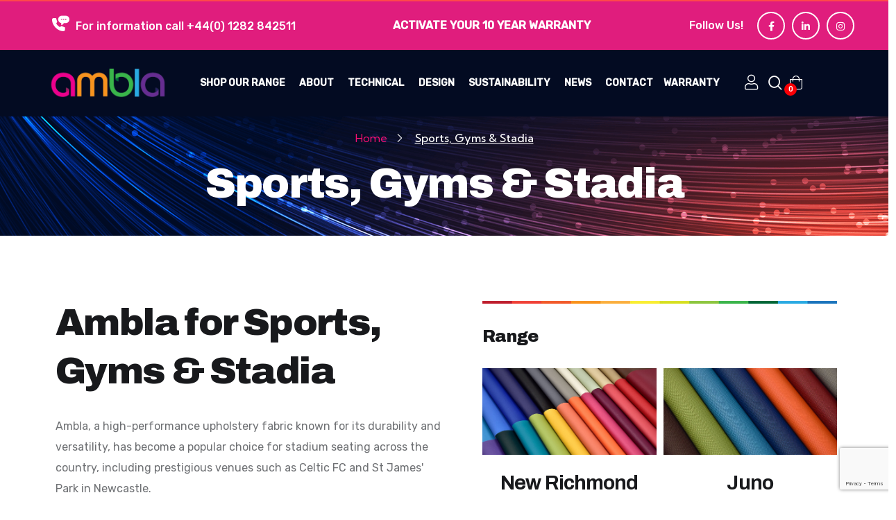

--- FILE ---
content_type: text/html; charset=UTF-8
request_url: https://www.ambla.com/sports-gyms/
body_size: 29861
content:
<!DOCTYPE html>
<html dir="ltr" lang="en-GB" prefix="og: https://ogp.me/ns#" class="no-js">
<head>
	<meta charset="UTF-8">
	
	<link rel="profile" href="//gmpg.org/xfn/11">
	
<!-- MapPress Easy Google Maps Version:2.95.3 (https://www.mappresspro.com) -->
<title>Sports, Gyms &amp; Stadia | Ambla Vinyl Upholstery Fabrics | Plastic Coated Fabric</title>
<script type="application/javascript">var MascotCoreAjaxUrl = "https://www.ambla.com/wp-admin/admin-ajax.php"</script>	<style>img:is([sizes="auto" i], [sizes^="auto," i]) { contain-intrinsic-size: 3000px 1500px }</style>
	
		<!-- All in One SEO 4.9.3 - aioseo.com -->
	<meta name="description" content="Ambla for Sports, Gyms &amp; Stadia Ambla, a high-performance upholstery fabric known for its durability and versatility, has become a popular choice for stadium seating across the country, including prestigious venues such as Celtic FC and St James&#039; Park in Newcastle.Ambla is celebrated for its robust construction and resistance to wear and tear, making it" />
	<meta name="robots" content="max-image-preview:large" />
	<meta name="google-site-verification" content="xW3J3y6BfIyyWf4qOiqLla_TY_xNMfGSPkwIAQ22OwQ" />
	<link rel="canonical" href="https://www.ambla.com/sports-gyms/" />
	<meta name="generator" content="All in One SEO (AIOSEO) 4.9.3" />

		<!-- Google tag (gtag.js) --> <script async src="https://www.googletagmanager.com/gtag/js?id=GT-NS43PJWT"></script> <script> window.dataLayer = window.dataLayer || []; function gtag(){dataLayer.push(arguments);} gtag('js', new Date()); gtag('config', 'GT-NS43PJWT'); </script>
		<meta property="og:locale" content="en_GB" />
		<meta property="og:site_name" content="Ambla Vinyl Upholstery Fabrics | Plastic Coated Fabric |" />
		<meta property="og:type" content="website" />
		<meta property="og:title" content="Sports, Gyms &amp; Stadia | Ambla Vinyl Upholstery Fabrics | Plastic Coated Fabric" />
		<meta property="og:description" content="Ambla for Sports, Gyms &amp; Stadia Ambla, a high-performance upholstery fabric known for its durability and versatility, has become a popular choice for stadium seating across the country, including prestigious venues such as Celtic FC and St James&#039; Park in Newcastle.Ambla is celebrated for its robust construction and resistance to wear and tear, making it" />
		<meta property="og:url" content="https://www.ambla.com/sports-gyms/" />
		<meta property="og:image" content="https://www.ambla.com/wp-content/uploads/2023/10/AMBLA_SJL4935-scaled.jpg" />
		<meta property="og:image:secure_url" content="https://www.ambla.com/wp-content/uploads/2023/10/AMBLA_SJL4935-scaled.jpg" />
		<meta name="twitter:card" content="summary_large_image" />
		<meta name="twitter:title" content="Sports, Gyms &amp; Stadia | Ambla Vinyl Upholstery Fabrics | Plastic Coated Fabric" />
		<meta name="twitter:description" content="Ambla for Sports, Gyms &amp; Stadia Ambla, a high-performance upholstery fabric known for its durability and versatility, has become a popular choice for stadium seating across the country, including prestigious venues such as Celtic FC and St James&#039; Park in Newcastle.Ambla is celebrated for its robust construction and resistance to wear and tear, making it" />
		<meta name="twitter:image" content="https://www.ambla.com/wp-content/uploads/2023/10/AMBLA_SJL4935-scaled.jpg" />
		<script type="application/ld+json" class="aioseo-schema">
			{"@context":"https:\/\/schema.org","@graph":[{"@type":"BreadcrumbList","@id":"https:\/\/www.ambla.com\/sports-gyms\/#breadcrumblist","itemListElement":[{"@type":"ListItem","@id":"https:\/\/www.ambla.com#listItem","position":1,"name":"Home","item":"https:\/\/www.ambla.com","nextItem":{"@type":"ListItem","@id":"https:\/\/www.ambla.com\/sports-gyms\/#listItem","name":"Sports, Gyms &#038; Stadia"}},{"@type":"ListItem","@id":"https:\/\/www.ambla.com\/sports-gyms\/#listItem","position":2,"name":"Sports, Gyms &#038; Stadia","previousItem":{"@type":"ListItem","@id":"https:\/\/www.ambla.com#listItem","name":"Home"}}]},{"@type":"Organization","@id":"https:\/\/www.ambla.com\/#organization","name":"Ambla Contract Upholstery Fabrics | Vinyl Coated Fabric","description":"Experts in Vinyl Coated Fabrics. All of our products are 100% designed and manufactured amidst the rolling hills of Lancashire, in the north of England. Our extensive Ambla range has now been supplemented by our value product range, Ambla Lite, and by our eco-friendly product range, Ambla Imvelo.","url":"https:\/\/www.ambla.com\/","email":"amblasales@uniroyalglobal.com","telephone":"+441282842511","logo":{"@type":"ImageObject","url":"https:\/\/www.ambla.com\/wp-content\/uploads\/2023\/07\/logo-no-stripe.png","@id":"https:\/\/www.ambla.com\/sports-gyms\/#organizationLogo","width":744,"height":183},"image":{"@id":"https:\/\/www.ambla.com\/sports-gyms\/#organizationLogo"},"sameAs":["https:\/\/www.facebook.com\/profile.php?id=100087204321406","https:\/\/www.instagram.com\/amblafabrics\/","https:\/\/www.linkedin.com\/company\/uniroyalgloballimited\/mycompany\/"]},{"@type":"WebPage","@id":"https:\/\/www.ambla.com\/sports-gyms\/#webpage","url":"https:\/\/www.ambla.com\/sports-gyms\/","name":"Sports, Gyms & Stadia | Ambla Vinyl Upholstery Fabrics | Plastic Coated Fabric","description":"Ambla for Sports, Gyms & Stadia Ambla, a high-performance upholstery fabric known for its durability and versatility, has become a popular choice for stadium seating across the country, including prestigious venues such as Celtic FC and St James' Park in Newcastle.Ambla is celebrated for its robust construction and resistance to wear and tear, making it","inLanguage":"en-GB","isPartOf":{"@id":"https:\/\/www.ambla.com\/#website"},"breadcrumb":{"@id":"https:\/\/www.ambla.com\/sports-gyms\/#breadcrumblist"},"datePublished":"2023-10-03T13:08:01+00:00","dateModified":"2025-06-30T01:24:45+00:00"},{"@type":"WebSite","@id":"https:\/\/www.ambla.com\/#website","url":"https:\/\/www.ambla.com\/","name":"Ambla Contract Upholstery Fabrics | Vinyl Coated Fabric","alternateName":"Ambla \u2013 ask for it by name","inLanguage":"en-GB","publisher":{"@id":"https:\/\/www.ambla.com\/#organization"}}]}
		</script>
		<!-- All in One SEO -->

			<meta name="viewport" content="width=device-width, initial-scale=1">
					<link href="https://www.ambla.com/wp-content/uploads/2023/08/favicon-1.png" rel="shortcut icon">
					<link href="https://www.ambla.com/wp-content/uploads/2023/08/favicon-1.png" rel="apple-touch-icon">
					<link href="https://www.ambla.com/wp-content/uploads/2023/08/favicon-1.png" rel="apple-touch-icon" sizes="72x72">
					<link href="https://www.ambla.com/wp-content/uploads/2023/08/favicon-1.png" rel="apple-touch-icon" sizes="114x114">
					<link href="https://www.ambla.com/wp-content/uploads/2023/08/favicon-1.png" rel="apple-touch-icon" sizes="144x144">
		<link rel='dns-prefetch' href='//www.googletagmanager.com' />
<link rel='dns-prefetch' href='//www.google.com' />
<link rel='dns-prefetch' href='//fonts.googleapis.com' />
<link rel="alternate" type="application/rss+xml" title="Ambla Vinyl Upholstery Fabrics | Plastic Coated Fabric &raquo; Feed" href="https://www.ambla.com/feed/" />
<script type="text/javascript">
/* <![CDATA[ */
window._wpemojiSettings = {"baseUrl":"https:\/\/s.w.org\/images\/core\/emoji\/16.0.1\/72x72\/","ext":".png","svgUrl":"https:\/\/s.w.org\/images\/core\/emoji\/16.0.1\/svg\/","svgExt":".svg","source":{"concatemoji":"https:\/\/www.ambla.com\/wp-includes\/js\/wp-emoji-release.min.js?ver=6.8.3"}};
/*! This file is auto-generated */
!function(s,n){var o,i,e;function c(e){try{var t={supportTests:e,timestamp:(new Date).valueOf()};sessionStorage.setItem(o,JSON.stringify(t))}catch(e){}}function p(e,t,n){e.clearRect(0,0,e.canvas.width,e.canvas.height),e.fillText(t,0,0);var t=new Uint32Array(e.getImageData(0,0,e.canvas.width,e.canvas.height).data),a=(e.clearRect(0,0,e.canvas.width,e.canvas.height),e.fillText(n,0,0),new Uint32Array(e.getImageData(0,0,e.canvas.width,e.canvas.height).data));return t.every(function(e,t){return e===a[t]})}function u(e,t){e.clearRect(0,0,e.canvas.width,e.canvas.height),e.fillText(t,0,0);for(var n=e.getImageData(16,16,1,1),a=0;a<n.data.length;a++)if(0!==n.data[a])return!1;return!0}function f(e,t,n,a){switch(t){case"flag":return n(e,"\ud83c\udff3\ufe0f\u200d\u26a7\ufe0f","\ud83c\udff3\ufe0f\u200b\u26a7\ufe0f")?!1:!n(e,"\ud83c\udde8\ud83c\uddf6","\ud83c\udde8\u200b\ud83c\uddf6")&&!n(e,"\ud83c\udff4\udb40\udc67\udb40\udc62\udb40\udc65\udb40\udc6e\udb40\udc67\udb40\udc7f","\ud83c\udff4\u200b\udb40\udc67\u200b\udb40\udc62\u200b\udb40\udc65\u200b\udb40\udc6e\u200b\udb40\udc67\u200b\udb40\udc7f");case"emoji":return!a(e,"\ud83e\udedf")}return!1}function g(e,t,n,a){var r="undefined"!=typeof WorkerGlobalScope&&self instanceof WorkerGlobalScope?new OffscreenCanvas(300,150):s.createElement("canvas"),o=r.getContext("2d",{willReadFrequently:!0}),i=(o.textBaseline="top",o.font="600 32px Arial",{});return e.forEach(function(e){i[e]=t(o,e,n,a)}),i}function t(e){var t=s.createElement("script");t.src=e,t.defer=!0,s.head.appendChild(t)}"undefined"!=typeof Promise&&(o="wpEmojiSettingsSupports",i=["flag","emoji"],n.supports={everything:!0,everythingExceptFlag:!0},e=new Promise(function(e){s.addEventListener("DOMContentLoaded",e,{once:!0})}),new Promise(function(t){var n=function(){try{var e=JSON.parse(sessionStorage.getItem(o));if("object"==typeof e&&"number"==typeof e.timestamp&&(new Date).valueOf()<e.timestamp+604800&&"object"==typeof e.supportTests)return e.supportTests}catch(e){}return null}();if(!n){if("undefined"!=typeof Worker&&"undefined"!=typeof OffscreenCanvas&&"undefined"!=typeof URL&&URL.createObjectURL&&"undefined"!=typeof Blob)try{var e="postMessage("+g.toString()+"("+[JSON.stringify(i),f.toString(),p.toString(),u.toString()].join(",")+"));",a=new Blob([e],{type:"text/javascript"}),r=new Worker(URL.createObjectURL(a),{name:"wpTestEmojiSupports"});return void(r.onmessage=function(e){c(n=e.data),r.terminate(),t(n)})}catch(e){}c(n=g(i,f,p,u))}t(n)}).then(function(e){for(var t in e)n.supports[t]=e[t],n.supports.everything=n.supports.everything&&n.supports[t],"flag"!==t&&(n.supports.everythingExceptFlag=n.supports.everythingExceptFlag&&n.supports[t]);n.supports.everythingExceptFlag=n.supports.everythingExceptFlag&&!n.supports.flag,n.DOMReady=!1,n.readyCallback=function(){n.DOMReady=!0}}).then(function(){return e}).then(function(){var e;n.supports.everything||(n.readyCallback(),(e=n.source||{}).concatemoji?t(e.concatemoji):e.wpemoji&&e.twemoji&&(t(e.twemoji),t(e.wpemoji)))}))}((window,document),window._wpemojiSettings);
/* ]]> */
</script>
<link rel='stylesheet' id='wdp_cart-summary-css' href='https://www.ambla.com/wp-content/plugins/advanced-dynamic-pricing-for-woocommerce/BaseVersion/assets/css/cart-summary.css?ver=4.10.3' type='text/css' media='all' />
<link rel='stylesheet' id='mascot-core-rangeSlider-css-css' href='https://www.ambla.com/wp-content/plugins/mascot-core-satnet/assets/js/ion.rangeSlider/css/ion.rangeSlider.min.css?ver=6.8.3' type='text/css' media='all' />
<link rel='stylesheet' id='tm-header-search-css' href='https://www.ambla.com/wp-content/plugins/mascot-core-satnet/assets/css/shortcodes/header-search.css?ver=6.8.3' type='text/css' media='all' />
<link rel='stylesheet' id='mascot-core-style-css' href='https://www.ambla.com/wp-content/plugins/mascot-core/assets/css/shortcodes/mascot-core-style.css?ver=6.8.3' type='text/css' media='all' />
<style id='wp-emoji-styles-inline-css' type='text/css'>

	img.wp-smiley, img.emoji {
		display: inline !important;
		border: none !important;
		box-shadow: none !important;
		height: 1em !important;
		width: 1em !important;
		margin: 0 0.07em !important;
		vertical-align: -0.1em !important;
		background: none !important;
		padding: 0 !important;
	}
</style>
<style id='classic-theme-styles-inline-css' type='text/css'>
/*! This file is auto-generated */
.wp-block-button__link{color:#fff;background-color:#32373c;border-radius:9999px;box-shadow:none;text-decoration:none;padding:calc(.667em + 2px) calc(1.333em + 2px);font-size:1.125em}.wp-block-file__button{background:#32373c;color:#fff;text-decoration:none}
</style>
<link rel='stylesheet' id='mappress-leaflet-css' href='https://www.ambla.com/wp-content/plugins/mappress-google-maps-for-wordpress/lib/leaflet/leaflet.css?ver=1.7.1' type='text/css' media='all' />
<link rel='stylesheet' id='mappress-css' href='https://www.ambla.com/wp-content/plugins/mappress-google-maps-for-wordpress/css/mappress.css?ver=2.95.3' type='text/css' media='all' />
<link rel='stylesheet' id='aioseo/css/src/vue/standalone/blocks/table-of-contents/global.scss-css' href='https://www.ambla.com/wp-content/plugins/all-in-one-seo-pack/dist/Lite/assets/css/table-of-contents/global.e90f6d47.css?ver=4.9.3' type='text/css' media='all' />
<style id='safe-svg-svg-icon-style-inline-css' type='text/css'>
.safe-svg-cover{text-align:center}.safe-svg-cover .safe-svg-inside{display:inline-block;max-width:100%}.safe-svg-cover svg{fill:currentColor;height:100%;max-height:100%;max-width:100%;width:100%}

</style>
<link rel='stylesheet' id='wp-components-css' href='https://www.ambla.com/wp-includes/css/dist/components/style.min.css?ver=6.8.3' type='text/css' media='all' />
<link rel='stylesheet' id='wp-preferences-css' href='https://www.ambla.com/wp-includes/css/dist/preferences/style.min.css?ver=6.8.3' type='text/css' media='all' />
<link rel='stylesheet' id='wp-block-editor-css' href='https://www.ambla.com/wp-includes/css/dist/block-editor/style.min.css?ver=6.8.3' type='text/css' media='all' />
<link rel='stylesheet' id='popup-maker-block-library-style-css' href='https://www.ambla.com/wp-content/plugins/popup-maker/dist/packages/block-library-style.css?ver=dbea705cfafe089d65f1' type='text/css' media='all' />
<style id='global-styles-inline-css' type='text/css'>
:root{--wp--preset--aspect-ratio--square: 1;--wp--preset--aspect-ratio--4-3: 4/3;--wp--preset--aspect-ratio--3-4: 3/4;--wp--preset--aspect-ratio--3-2: 3/2;--wp--preset--aspect-ratio--2-3: 2/3;--wp--preset--aspect-ratio--16-9: 16/9;--wp--preset--aspect-ratio--9-16: 9/16;--wp--preset--color--black: #000000;--wp--preset--color--cyan-bluish-gray: #abb8c3;--wp--preset--color--white: #ffffff;--wp--preset--color--pale-pink: #f78da7;--wp--preset--color--vivid-red: #cf2e2e;--wp--preset--color--luminous-vivid-orange: #ff6900;--wp--preset--color--luminous-vivid-amber: #fcb900;--wp--preset--color--light-green-cyan: #7bdcb5;--wp--preset--color--vivid-green-cyan: #00d084;--wp--preset--color--pale-cyan-blue: #8ed1fc;--wp--preset--color--vivid-cyan-blue: #0693e3;--wp--preset--color--vivid-purple: #9b51e0;--wp--preset--gradient--vivid-cyan-blue-to-vivid-purple: linear-gradient(135deg,rgba(6,147,227,1) 0%,rgb(155,81,224) 100%);--wp--preset--gradient--light-green-cyan-to-vivid-green-cyan: linear-gradient(135deg,rgb(122,220,180) 0%,rgb(0,208,130) 100%);--wp--preset--gradient--luminous-vivid-amber-to-luminous-vivid-orange: linear-gradient(135deg,rgba(252,185,0,1) 0%,rgba(255,105,0,1) 100%);--wp--preset--gradient--luminous-vivid-orange-to-vivid-red: linear-gradient(135deg,rgba(255,105,0,1) 0%,rgb(207,46,46) 100%);--wp--preset--gradient--very-light-gray-to-cyan-bluish-gray: linear-gradient(135deg,rgb(238,238,238) 0%,rgb(169,184,195) 100%);--wp--preset--gradient--cool-to-warm-spectrum: linear-gradient(135deg,rgb(74,234,220) 0%,rgb(151,120,209) 20%,rgb(207,42,186) 40%,rgb(238,44,130) 60%,rgb(251,105,98) 80%,rgb(254,248,76) 100%);--wp--preset--gradient--blush-light-purple: linear-gradient(135deg,rgb(255,206,236) 0%,rgb(152,150,240) 100%);--wp--preset--gradient--blush-bordeaux: linear-gradient(135deg,rgb(254,205,165) 0%,rgb(254,45,45) 50%,rgb(107,0,62) 100%);--wp--preset--gradient--luminous-dusk: linear-gradient(135deg,rgb(255,203,112) 0%,rgb(199,81,192) 50%,rgb(65,88,208) 100%);--wp--preset--gradient--pale-ocean: linear-gradient(135deg,rgb(255,245,203) 0%,rgb(182,227,212) 50%,rgb(51,167,181) 100%);--wp--preset--gradient--electric-grass: linear-gradient(135deg,rgb(202,248,128) 0%,rgb(113,206,126) 100%);--wp--preset--gradient--midnight: linear-gradient(135deg,rgb(2,3,129) 0%,rgb(40,116,252) 100%);--wp--preset--font-size--small: 13px;--wp--preset--font-size--medium: 20px;--wp--preset--font-size--large: 36px;--wp--preset--font-size--x-large: 42px;--wp--preset--spacing--20: 0.44rem;--wp--preset--spacing--30: 0.67rem;--wp--preset--spacing--40: 1rem;--wp--preset--spacing--50: 1.5rem;--wp--preset--spacing--60: 2.25rem;--wp--preset--spacing--70: 3.38rem;--wp--preset--spacing--80: 5.06rem;--wp--preset--shadow--natural: 6px 6px 9px rgba(0, 0, 0, 0.2);--wp--preset--shadow--deep: 12px 12px 50px rgba(0, 0, 0, 0.4);--wp--preset--shadow--sharp: 6px 6px 0px rgba(0, 0, 0, 0.2);--wp--preset--shadow--outlined: 6px 6px 0px -3px rgba(255, 255, 255, 1), 6px 6px rgba(0, 0, 0, 1);--wp--preset--shadow--crisp: 6px 6px 0px rgba(0, 0, 0, 1);}:where(.is-layout-flex){gap: 0.5em;}:where(.is-layout-grid){gap: 0.5em;}body .is-layout-flex{display: flex;}.is-layout-flex{flex-wrap: wrap;align-items: center;}.is-layout-flex > :is(*, div){margin: 0;}body .is-layout-grid{display: grid;}.is-layout-grid > :is(*, div){margin: 0;}:where(.wp-block-columns.is-layout-flex){gap: 2em;}:where(.wp-block-columns.is-layout-grid){gap: 2em;}:where(.wp-block-post-template.is-layout-flex){gap: 1.25em;}:where(.wp-block-post-template.is-layout-grid){gap: 1.25em;}.has-black-color{color: var(--wp--preset--color--black) !important;}.has-cyan-bluish-gray-color{color: var(--wp--preset--color--cyan-bluish-gray) !important;}.has-white-color{color: var(--wp--preset--color--white) !important;}.has-pale-pink-color{color: var(--wp--preset--color--pale-pink) !important;}.has-vivid-red-color{color: var(--wp--preset--color--vivid-red) !important;}.has-luminous-vivid-orange-color{color: var(--wp--preset--color--luminous-vivid-orange) !important;}.has-luminous-vivid-amber-color{color: var(--wp--preset--color--luminous-vivid-amber) !important;}.has-light-green-cyan-color{color: var(--wp--preset--color--light-green-cyan) !important;}.has-vivid-green-cyan-color{color: var(--wp--preset--color--vivid-green-cyan) !important;}.has-pale-cyan-blue-color{color: var(--wp--preset--color--pale-cyan-blue) !important;}.has-vivid-cyan-blue-color{color: var(--wp--preset--color--vivid-cyan-blue) !important;}.has-vivid-purple-color{color: var(--wp--preset--color--vivid-purple) !important;}.has-black-background-color{background-color: var(--wp--preset--color--black) !important;}.has-cyan-bluish-gray-background-color{background-color: var(--wp--preset--color--cyan-bluish-gray) !important;}.has-white-background-color{background-color: var(--wp--preset--color--white) !important;}.has-pale-pink-background-color{background-color: var(--wp--preset--color--pale-pink) !important;}.has-vivid-red-background-color{background-color: var(--wp--preset--color--vivid-red) !important;}.has-luminous-vivid-orange-background-color{background-color: var(--wp--preset--color--luminous-vivid-orange) !important;}.has-luminous-vivid-amber-background-color{background-color: var(--wp--preset--color--luminous-vivid-amber) !important;}.has-light-green-cyan-background-color{background-color: var(--wp--preset--color--light-green-cyan) !important;}.has-vivid-green-cyan-background-color{background-color: var(--wp--preset--color--vivid-green-cyan) !important;}.has-pale-cyan-blue-background-color{background-color: var(--wp--preset--color--pale-cyan-blue) !important;}.has-vivid-cyan-blue-background-color{background-color: var(--wp--preset--color--vivid-cyan-blue) !important;}.has-vivid-purple-background-color{background-color: var(--wp--preset--color--vivid-purple) !important;}.has-black-border-color{border-color: var(--wp--preset--color--black) !important;}.has-cyan-bluish-gray-border-color{border-color: var(--wp--preset--color--cyan-bluish-gray) !important;}.has-white-border-color{border-color: var(--wp--preset--color--white) !important;}.has-pale-pink-border-color{border-color: var(--wp--preset--color--pale-pink) !important;}.has-vivid-red-border-color{border-color: var(--wp--preset--color--vivid-red) !important;}.has-luminous-vivid-orange-border-color{border-color: var(--wp--preset--color--luminous-vivid-orange) !important;}.has-luminous-vivid-amber-border-color{border-color: var(--wp--preset--color--luminous-vivid-amber) !important;}.has-light-green-cyan-border-color{border-color: var(--wp--preset--color--light-green-cyan) !important;}.has-vivid-green-cyan-border-color{border-color: var(--wp--preset--color--vivid-green-cyan) !important;}.has-pale-cyan-blue-border-color{border-color: var(--wp--preset--color--pale-cyan-blue) !important;}.has-vivid-cyan-blue-border-color{border-color: var(--wp--preset--color--vivid-cyan-blue) !important;}.has-vivid-purple-border-color{border-color: var(--wp--preset--color--vivid-purple) !important;}.has-vivid-cyan-blue-to-vivid-purple-gradient-background{background: var(--wp--preset--gradient--vivid-cyan-blue-to-vivid-purple) !important;}.has-light-green-cyan-to-vivid-green-cyan-gradient-background{background: var(--wp--preset--gradient--light-green-cyan-to-vivid-green-cyan) !important;}.has-luminous-vivid-amber-to-luminous-vivid-orange-gradient-background{background: var(--wp--preset--gradient--luminous-vivid-amber-to-luminous-vivid-orange) !important;}.has-luminous-vivid-orange-to-vivid-red-gradient-background{background: var(--wp--preset--gradient--luminous-vivid-orange-to-vivid-red) !important;}.has-very-light-gray-to-cyan-bluish-gray-gradient-background{background: var(--wp--preset--gradient--very-light-gray-to-cyan-bluish-gray) !important;}.has-cool-to-warm-spectrum-gradient-background{background: var(--wp--preset--gradient--cool-to-warm-spectrum) !important;}.has-blush-light-purple-gradient-background{background: var(--wp--preset--gradient--blush-light-purple) !important;}.has-blush-bordeaux-gradient-background{background: var(--wp--preset--gradient--blush-bordeaux) !important;}.has-luminous-dusk-gradient-background{background: var(--wp--preset--gradient--luminous-dusk) !important;}.has-pale-ocean-gradient-background{background: var(--wp--preset--gradient--pale-ocean) !important;}.has-electric-grass-gradient-background{background: var(--wp--preset--gradient--electric-grass) !important;}.has-midnight-gradient-background{background: var(--wp--preset--gradient--midnight) !important;}.has-small-font-size{font-size: var(--wp--preset--font-size--small) !important;}.has-medium-font-size{font-size: var(--wp--preset--font-size--medium) !important;}.has-large-font-size{font-size: var(--wp--preset--font-size--large) !important;}.has-x-large-font-size{font-size: var(--wp--preset--font-size--x-large) !important;}
:where(.wp-block-post-template.is-layout-flex){gap: 1.25em;}:where(.wp-block-post-template.is-layout-grid){gap: 1.25em;}
:where(.wp-block-columns.is-layout-flex){gap: 2em;}:where(.wp-block-columns.is-layout-grid){gap: 2em;}
:root :where(.wp-block-pullquote){font-size: 1.5em;line-height: 1.6;}
</style>
<link rel='stylesheet' id='acoplw-style-css' href='https://www.ambla.com/wp-content/plugins/aco-product-labels-for-woocommerce/includes/../assets/css/frontend.css?ver=1.5.12' type='text/css' media='all' />
<link rel='stylesheet' id='contact-form-7-css' href='https://www.ambla.com/wp-content/plugins/contact-form-7/includes/css/styles.css?ver=6.1.4' type='text/css' media='all' />
<link rel='stylesheet' id='woocommerce-smallscreen-css' href='https://www.ambla.com/wp-content/plugins/woocommerce/assets/css/woocommerce-smallscreen.css?ver=10.3.7' type='text/css' media='only screen and (max-width: 768px)' />
<style id='woocommerce-inline-inline-css' type='text/css'>
.woocommerce form .form-row .required { visibility: visible; }
</style>
<link rel='stylesheet' id='owl-carousel-css' href='https://www.ambla.com/wp-content/plugins/mascot-core/assets/js/plugins/owl-carousel/assets/owl.carousel.min.css?ver=6.8.3' type='text/css' media='all' />
<link rel='stylesheet' id='wpcvs-frontend-css' href='https://www.ambla.com/wp-content/plugins/wpc-variation-swatches/assets/css/frontend.css?ver=4.3.3' type='text/css' media='all' />
<link rel='stylesheet' id='brands-styles-css' href='https://www.ambla.com/wp-content/plugins/woocommerce/assets/css/brands.css?ver=10.3.7' type='text/css' media='all' />
<link rel='stylesheet' id='parent-style-css' href='https://www.ambla.com/wp-content/themes/satnet/style.css?ver=6.8.3' type='text/css' media='all' />
<link rel='stylesheet' id='child-style-css' href='https://www.ambla.com/wp-content/themes/satnet-child/style.css?ver=1.0' type='text/css' media='all' />
<link rel='stylesheet' id='tm-elementor-style-css' href='https://www.ambla.com/wp-content/plugins/mascot-core/assets/section-col-stretch/tm-stretch.css?ver=6.8.3' type='text/css' media='all' />
<link rel='stylesheet' id='mediaelement-css' href='https://www.ambla.com/wp-includes/js/mediaelement/mediaelementplayer-legacy.min.css?ver=4.2.17' type='text/css' media='all' />
<link rel='stylesheet' id='wp-mediaelement-css' href='https://www.ambla.com/wp-includes/js/mediaelement/wp-mediaelement.min.css?ver=6.8.3' type='text/css' media='all' />
<link rel='stylesheet' id='bootstrap-css' href='https://www.ambla.com/wp-content/themes/satnet/assets/css/bootstrap.min.css?ver=6.8.3' type='text/css' media='all' />
<link rel='stylesheet' id='animate-css' href='https://www.ambla.com/wp-content/themes/satnet/assets/css/animate.min.css?ver=6.8.3' type='text/css' media='all' />
<link rel='stylesheet' id='font-awesome-5-all-css' href='https://www.ambla.com/wp-content/themes/satnet/assets/css/font-awesome5.min.css?ver=6.8.3' type='text/css' media='all' />
<link rel='stylesheet' id='font-awesome-4-shim-css' href='https://www.ambla.com/wp-content/themes/satnet/assets/css/font-awesome-v4-shims.css?ver=6.8.3' type='text/css' media='all' />
<link rel='stylesheet' id='font-linear-icons-css' href='https://www.ambla.com/wp-content/themes/satnet/assets/fonts/linear-icons/style.css?ver=6.8.3' type='text/css' media='all' />
<link rel='stylesheet' id='satnet-google-fonts-css' href='//fonts.googleapis.com/css2?family=Archivo:wght@400;500;600;700;800;900&#038;family=Rubik:wght@400;500&#038;display=swap' type='text/css' media='all' />
<link rel='stylesheet' id='nice-select-css' href='https://www.ambla.com/wp-content/themes/satnet/assets/js/plugins/jquery-nice-select/nice-select.css?ver=6.8.3' type='text/css' media='all' />
<link rel='stylesheet' id='satnet-mascot-menuzord-navigation-skin-css' href='https://www.ambla.com/wp-content/themes/satnet/assets/css/menuzord-skins/menuzord-default.css?ver=1.0' type='text/css' media='all' />
<link rel='stylesheet' id='satnet-style-main-css' href='https://www.ambla.com/wp-content/themes/satnet/assets/css/style-main.css?ver=1.0' type='text/css' media='all' />
<link rel='stylesheet' id='satnet-woo-shop-css' href='https://www.ambla.com/wp-content/themes/satnet/assets/css/shop/woo-shop.css?ver=6.8.3' type='text/css' media='all' />
<link rel='stylesheet' id='satnet-primary-theme-color-css' href='https://www.ambla.com/wp-content/themes/satnet/assets/css/colors/theme-skin-color-set1.css?ver=6.8.3' type='text/css' media='all' />
<link rel='stylesheet' id='satnet-dynamic-style-css' href='https://www.ambla.com/wp-content/themes/satnet/assets/css/dynamic-style.css?ver=6.8.3' type='text/css' media='all' />
<link rel='stylesheet' id='elementor-icons-css' href='https://www.ambla.com/wp-content/plugins/elementor/assets/lib/eicons/css/elementor-icons.min.css?ver=5.44.0' type='text/css' media='all' />
<link rel='stylesheet' id='elementor-frontend-css' href='https://www.ambla.com/wp-content/uploads/elementor/css/custom-frontend.min.css?ver=1769011267' type='text/css' media='all' />
<link rel='stylesheet' id='elementor-post-7-css' href='https://www.ambla.com/wp-content/uploads/elementor/css/post-7.css?ver=1769011268' type='text/css' media='all' />
<link rel='stylesheet' id='wpdt-elementor-widget-font-css' href='https://www.ambla.com/wp-content/plugins/wpdatatables/integrations/page_builders/elementor/css/style.css?ver=6.3.3.13' type='text/css' media='all' />
<link rel='stylesheet' id='widget-image-css' href='https://www.ambla.com/wp-content/plugins/elementor/assets/css/widget-image.min.css?ver=3.33.2' type='text/css' media='all' />
<link rel='stylesheet' id='widget-image-box-css' href='https://www.ambla.com/wp-content/uploads/elementor/css/custom-widget-image-box.min.css?ver=1769011267' type='text/css' media='all' />
<link rel='stylesheet' id='elementor-post-86577-css' href='https://www.ambla.com/wp-content/uploads/elementor/css/post-86577.css?ver=1769016700' type='text/css' media='all' />
<link rel='stylesheet' id='woopq-frontend-css' href='https://www.ambla.com/wp-content/plugins/wpc-product-quantity-premium/assets/css/frontend.css?ver=5.1.5' type='text/css' media='all' />
<link rel='stylesheet' id='eael-general-css' href='https://www.ambla.com/wp-content/plugins/essential-addons-for-elementor-lite/assets/front-end/css/view/general.min.css?ver=6.5.2' type='text/css' media='all' />
<link rel='stylesheet' id='cwginstock_frontend_css-css' href='https://www.ambla.com/wp-content/plugins/back-in-stock-notifier-for-woocommerce/assets/css/frontend.min.css?ver=6.3.1' type='text/css' media='' />
<link rel='stylesheet' id='cwginstock_bootstrap-css' href='https://www.ambla.com/wp-content/plugins/back-in-stock-notifier-for-woocommerce/assets/css/bootstrap.min.css?ver=6.3.1' type='text/css' media='' />
<link rel='stylesheet' id='cwginstock_phone_css-css' href='https://www.ambla.com/wp-content/plugins/back-in-stock-notifier-for-woocommerce/assets/css/intlTelInput.min.css?ver=6.3.1' type='text/css' media='' />
<link rel='stylesheet' id='tm_addons-mouse-helper-responsive-css' href='https://www.ambla.com/wp-content/plugins/mascot-core-satnet/external-plugins/mouse-helper/mouse-helper.responsive.css?ver=6.8.3' type='text/css' media='all' />
<link rel='stylesheet' id='elementor-gf-roboto-css' href='https://fonts.googleapis.com/css?family=Roboto:100,100italic,200,200italic,300,300italic,400,400italic,500,500italic,600,600italic,700,700italic,800,800italic,900,900italic&#038;display=swap' type='text/css' media='all' />
<link rel='stylesheet' id='elementor-gf-robotoslab-css' href='https://fonts.googleapis.com/css?family=Roboto+Slab:100,100italic,200,200italic,300,300italic,400,400italic,500,500italic,600,600italic,700,700italic,800,800italic,900,900italic&#038;display=swap' type='text/css' media='all' />
<link rel='stylesheet' id='elementor-icons-shared-0-css' href='https://www.ambla.com/wp-content/plugins/elementor/assets/lib/font-awesome/css/fontawesome.min.css?ver=5.15.3' type='text/css' media='all' />
<link rel='stylesheet' id='elementor-icons-fa-solid-css' href='https://www.ambla.com/wp-content/plugins/elementor/assets/lib/font-awesome/css/solid.min.css?ver=5.15.3' type='text/css' media='all' />
<script type="text/javascript" id="woocommerce-google-analytics-integration-gtag-js-after">
/* <![CDATA[ */
/* Google Analytics for WooCommerce (gtag.js) */
					window.dataLayer = window.dataLayer || [];
					function gtag(){dataLayer.push(arguments);}
					// Set up default consent state.
					for ( const mode of [{"analytics_storage":"denied","ad_storage":"denied","ad_user_data":"denied","ad_personalization":"denied","region":["AT","BE","BG","HR","CY","CZ","DK","EE","FI","FR","DE","GR","HU","IS","IE","IT","LV","LI","LT","LU","MT","NL","NO","PL","PT","RO","SK","SI","ES","SE","GB","CH"]}] || [] ) {
						gtag( "consent", "default", { "wait_for_update": 500, ...mode } );
					}
					gtag("js", new Date());
					gtag("set", "developer_id.dOGY3NW", true);
					gtag("config", "G-C5SGHXDDW3", {"track_404":true,"allow_google_signals":true,"logged_in":false,"linker":{"domains":[],"allow_incoming":true},"custom_map":{"dimension1":"logged_in"}});
/* ]]> */
</script>
<script type="text/javascript" src="https://www.ambla.com/wp-includes/js/jquery/jquery.min.js?ver=3.7.1" id="jquery-core-js"></script>
<script type="text/javascript" src="https://www.ambla.com/wp-includes/js/jquery/jquery-migrate.min.js?ver=3.4.1" id="jquery-migrate-js"></script>
<script type="text/javascript" id="acoplw-script-js-extra">
/* <![CDATA[ */
var acoplw_frontend_object = {"classname":"","enablejquery":"0"};
/* ]]> */
</script>
<script type="text/javascript" src="https://www.ambla.com/wp-content/plugins/aco-product-labels-for-woocommerce/includes/../assets/js/frontend.js?ver=1.5.12" id="acoplw-script-js"></script>
<script type="text/javascript" src="https://www.ambla.com/wp-content/plugins/woocommerce/assets/js/jquery-blockui/jquery.blockUI.min.js?ver=2.7.0-wc.10.3.7" id="wc-jquery-blockui-js" data-wp-strategy="defer"></script>
<script type="text/javascript" id="wc-add-to-cart-js-extra">
/* <![CDATA[ */
var wc_add_to_cart_params = {"ajax_url":"\/wp-admin\/admin-ajax.php","wc_ajax_url":"\/?wc-ajax=%%endpoint%%","i18n_view_cart":"View basket","cart_url":"https:\/\/www.ambla.com\/basket\/","is_cart":"","cart_redirect_after_add":"no"};
/* ]]> */
</script>
<script type="text/javascript" src="https://www.ambla.com/wp-content/plugins/woocommerce/assets/js/frontend/add-to-cart.min.js?ver=10.3.7" id="wc-add-to-cart-js" defer="defer" data-wp-strategy="defer"></script>
<script type="text/javascript" src="https://www.ambla.com/wp-content/plugins/woocommerce/assets/js/js-cookie/js.cookie.min.js?ver=2.1.4-wc.10.3.7" id="wc-js-cookie-js" defer="defer" data-wp-strategy="defer"></script>
<script type="text/javascript" id="woocommerce-js-extra">
/* <![CDATA[ */
var woocommerce_params = {"ajax_url":"\/wp-admin\/admin-ajax.php","wc_ajax_url":"\/?wc-ajax=%%endpoint%%","i18n_password_show":"Show password","i18n_password_hide":"Hide password"};
/* ]]> */
</script>
<script type="text/javascript" src="https://www.ambla.com/wp-content/plugins/woocommerce/assets/js/frontend/woocommerce.min.js?ver=10.3.7" id="woocommerce-js" defer="defer" data-wp-strategy="defer"></script>
<script type="text/javascript" id="simple-likes-public-js-js-extra">
/* <![CDATA[ */
var simpleLikes = {"ajaxurl":"https:\/\/www.ambla.com\/wp-admin\/admin-ajax.php","like":"Like","unlike":"Unlike"};
/* ]]> */
</script>
<script type="text/javascript" src="https://www.ambla.com/wp-content/plugins/mascot-core-satnet/external-plugins/wp-post-like-system/js/simple-likes-public.js?ver=0.5" id="simple-likes-public-js-js"></script>
<script type="text/javascript" src="https://www.ambla.com/wp-content/plugins/wpc-variation-swatches/assets/libs/tippy/popper.min.js?ver=4.3.3" id="popper-js"></script>
<script type="text/javascript" src="https://www.ambla.com/wp-content/plugins/wpc-variation-swatches/assets/libs/tippy/tippy-bundle.umd.min.js?ver=4.3.3" id="tippy-js"></script>
<script type="text/javascript" src="https://www.ambla.com/wp-content/plugins/mascot-core/assets/section-col-stretch/tm-stretch.js?ver=6.8.3" id="tm-elementor-script-js"></script>
<script type="text/javascript" src="https://www.ambla.com/wp-content/plugins/elementor/assets/lib/font-awesome/js/v4-shims.min.js?ver=3.33.2" id="font-awesome-4-shim-js"></script>
<script type="text/javascript" src="https://www.google.com/recaptcha/api.js?render=6LezRR4pAAAAAF73kXY_Ez1pvfzEOSNPLsGTjBFe&amp;ver=6.3.1" id="recaptcha-js"></script>
<link rel="https://api.w.org/" href="https://www.ambla.com/wp-json/" /><link rel="alternate" title="JSON" type="application/json" href="https://www.ambla.com/wp-json/wp/v2/pages/86577" /><link rel="EditURI" type="application/rsd+xml" title="RSD" href="https://www.ambla.com/xmlrpc.php?rsd" />
<meta name="generator" content="WordPress 6.8.3" />
<meta name="generator" content="WooCommerce 10.3.7" />
<link rel='shortlink' href='https://www.ambla.com/?p=86577' />
<link rel="alternate" title="oEmbed (JSON)" type="application/json+oembed" href="https://www.ambla.com/wp-json/oembed/1.0/embed?url=https%3A%2F%2Fwww.ambla.com%2Fsports-gyms%2F" />
<link rel="alternate" title="oEmbed (XML)" type="text/xml+oembed" href="https://www.ambla.com/wp-json/oembed/1.0/embed?url=https%3A%2F%2Fwww.ambla.com%2Fsports-gyms%2F&#038;format=xml" />
<meta name="generator" content="Redux 4.5.8" /><!-- start Simple Custom CSS and JS -->
<!-- Google Tag Manager -->
<script>(function(w,d,s,l,i){w[l]=w[l]||[];w[l].push({'gtm.start':
new Date().getTime(),event:'gtm.js'});var f=d.getElementsByTagName(s)[0],
j=d.createElement(s),dl=l!='dataLayer'?'&l='+l:'';j.async=true;j.src=
'https://www.googletagmanager.com/gtm.js?id='+i+dl;f.parentNode.insertBefore(j,f);
})(window,document,'script','dataLayer','GTM-PRPQ4M54');</script>
<!-- End Google Tag Manager -->

<!-- end Simple Custom CSS and JS -->
<!-- start Simple Custom CSS and JS -->
<script type="text/javascript">
document.addEventListener('DOMContentLoaded', function () {
  const params = new URLSearchParams(window.location.search);
  const filters = params.getAll('filter[]'); // Get all active filters

  const isSportsGymsSelected = filters.includes('market-sectors-sports-gyms');

  if (isSportsGymsSelected) {
    console.log('✅ Filter "Sports & Gyms" is selected, opening popup…');

    if (typeof PUM !== 'undefined' && typeof PUM.open === 'function') {
      PUM.open(89819); // 🎯 Your Popup Maker ID
    }
  } else {
    console.log('🚫 Sports & Gyms filter is not selected.');
  }
});
</script>
<!-- end Simple Custom CSS and JS -->
			<!-- DO NOT COPY THIS SNIPPET! Start of Page Analytics Tracking for HubSpot WordPress plugin v11.3.33-->
			<script class="hsq-set-content-id" data-content-id="standard-page">
				var _hsq = _hsq || [];
				_hsq.push(["setContentType", "standard-page"]);
			</script>
			<!-- DO NOT COPY THIS SNIPPET! End of Page Analytics Tracking for HubSpot WordPress plugin -->
			<!-- Google site verification - Google for WooCommerce -->
<meta name="google-site-verification" content="xW3J3y6BfIyyWf4qOiqLla_TY_xNMfGSPkwIAQ22OwQ" />
	<noscript><style>.woocommerce-product-gallery{ opacity: 1 !important; }</style></noscript>
	<meta name="generator" content="Elementor 3.33.2; features: additional_custom_breakpoints; settings: css_print_method-external, google_font-enabled, font_display-swap">
        <style type="text/css">
            .wdp_bulk_table_content .wdp_pricing_table_caption { color: #6d6d6d ! important} .wdp_bulk_table_content table thead td { color: #6d6d6d ! important} .wdp_bulk_table_content table thead td { background-color: #efefef ! important} .wdp_bulk_table_content table thead td { higlight_background_color-color: #efefef ! important} .wdp_bulk_table_content table thead td { higlight_text_color: #6d6d6d ! important} .wdp_bulk_table_content table tbody td { color: #6d6d6d ! important} .wdp_bulk_table_content table tbody td { background-color: #ffffff ! important} .wdp_bulk_table_content .wdp_pricing_table_footer { color: #6d6d6d ! important}        </style>
        
<style>
    .notice-bar {
      /* position: fixed; */
      top: 0;
      left: 0;
      width: 100%;
      background-color: #c62828; /* red */
      color: #ffffff; /* white text */
      text-align: center;
      padding: 12px 16px;
      font-family: Arial, Helvetica, sans-serif;
      font-size: 14px;
      line-height: 1.4;
      z-index: 1000;
	display: none;
    }
	.notice-bar strong {
       color: #ffffff; /* white text */
		font-weight: bold;
	}

  </style>
			<style>
				.e-con.e-parent:nth-of-type(n+4):not(.e-lazyloaded):not(.e-no-lazyload),
				.e-con.e-parent:nth-of-type(n+4):not(.e-lazyloaded):not(.e-no-lazyload) * {
					background-image: none !important;
				}
				@media screen and (max-height: 1024px) {
					.e-con.e-parent:nth-of-type(n+3):not(.e-lazyloaded):not(.e-no-lazyload),
					.e-con.e-parent:nth-of-type(n+3):not(.e-lazyloaded):not(.e-no-lazyload) * {
						background-image: none !important;
					}
				}
				@media screen and (max-height: 640px) {
					.e-con.e-parent:nth-of-type(n+2):not(.e-lazyloaded):not(.e-no-lazyload),
					.e-con.e-parent:nth-of-type(n+2):not(.e-lazyloaded):not(.e-no-lazyload) * {
						background-image: none !important;
					}
				}
			</style>
			<meta name="generator" content="Powered by Slider Revolution 6.6.15 - responsive, Mobile-Friendly Slider Plugin for WordPress with comfortable drag and drop interface." />
<script>function setREVStartSize(e){
			//window.requestAnimationFrame(function() {
				window.RSIW = window.RSIW===undefined ? window.innerWidth : window.RSIW;
				window.RSIH = window.RSIH===undefined ? window.innerHeight : window.RSIH;
				try {
					var pw = document.getElementById(e.c).parentNode.offsetWidth,
						newh;
					pw = pw===0 || isNaN(pw) || (e.l=="fullwidth" || e.layout=="fullwidth") ? window.RSIW : pw;
					e.tabw = e.tabw===undefined ? 0 : parseInt(e.tabw);
					e.thumbw = e.thumbw===undefined ? 0 : parseInt(e.thumbw);
					e.tabh = e.tabh===undefined ? 0 : parseInt(e.tabh);
					e.thumbh = e.thumbh===undefined ? 0 : parseInt(e.thumbh);
					e.tabhide = e.tabhide===undefined ? 0 : parseInt(e.tabhide);
					e.thumbhide = e.thumbhide===undefined ? 0 : parseInt(e.thumbhide);
					e.mh = e.mh===undefined || e.mh=="" || e.mh==="auto" ? 0 : parseInt(e.mh,0);
					if(e.layout==="fullscreen" || e.l==="fullscreen")
						newh = Math.max(e.mh,window.RSIH);
					else{
						e.gw = Array.isArray(e.gw) ? e.gw : [e.gw];
						for (var i in e.rl) if (e.gw[i]===undefined || e.gw[i]===0) e.gw[i] = e.gw[i-1];
						e.gh = e.el===undefined || e.el==="" || (Array.isArray(e.el) && e.el.length==0)? e.gh : e.el;
						e.gh = Array.isArray(e.gh) ? e.gh : [e.gh];
						for (var i in e.rl) if (e.gh[i]===undefined || e.gh[i]===0) e.gh[i] = e.gh[i-1];
											
						var nl = new Array(e.rl.length),
							ix = 0,
							sl;
						e.tabw = e.tabhide>=pw ? 0 : e.tabw;
						e.thumbw = e.thumbhide>=pw ? 0 : e.thumbw;
						e.tabh = e.tabhide>=pw ? 0 : e.tabh;
						e.thumbh = e.thumbhide>=pw ? 0 : e.thumbh;
						for (var i in e.rl) nl[i] = e.rl[i]<window.RSIW ? 0 : e.rl[i];
						sl = nl[0];
						for (var i in nl) if (sl>nl[i] && nl[i]>0) { sl = nl[i]; ix=i;}
						var m = pw>(e.gw[ix]+e.tabw+e.thumbw) ? 1 : (pw-(e.tabw+e.thumbw)) / (e.gw[ix]);
						newh =  (e.gh[ix] * m) + (e.tabh + e.thumbh);
					}
					var el = document.getElementById(e.c);
					if (el!==null && el) el.style.height = newh+"px";
					el = document.getElementById(e.c+"_wrapper");
					if (el!==null && el) {
						el.style.height = newh+"px";
						el.style.display = "block";
					}
				} catch(e){
					console.log("Failure at Presize of Slider:" + e)
				}
			//});
		  };</script>
		<style type="text/css" id="wp-custom-css">
			/* ✅ BUTTON FIX */
.wide-btn a {
  width: 100%;
}
/* Ensure filter checkboxes display in a vertical list */
.grouped-tag-filter fieldset {
  border: none;
  padding: 0 0 20px;
  margin: 0 0 20px;
}

.grouped-tag-filter legend {
  font-weight: bold;
  margin-bottom: 10px;
  font-size: 18px;
}

.grouped-tag-filter .filter-checkbox {
  display: block;
  margin: 6px 0;
  font-size: 15px;
  line-height: 1.5;
}

/* -------------------------
   ?️ DESKTOP FILTER DISPLAY
   ------------------------- */
@media (min-width: 768px) {
  .desktop-filter {
    display: none !important;
  }

  .mobile-filter-top,
  #mobile-filter-toggle {
    display: none !important;
  }

  #custom-filter-panel {
    display: block !important;
    max-height: none !important;
    overflow: visible;
    padding: 0;
    border: none;
    background: transparent;
  }

  .desktop-only,
  aside.sidebar,
  #secondary {
    display: block !important;
  }
}

/* -------------------------
   ? MOBILE FILTER STYLES
   ------------------------- */
@media (max-width: 767px) {
  .desktop-filter,
  .desktop-only,
  aside.sidebar,
  #secondary {
    display: none !important;
  }

  .mobile-filter-top {
    display: block;
    margin-bottom: 20px;
  }

  #mobile-filter-toggle {
    display: block;
    background: #eee;
    padding: 12px;
    margin-bottom: 10px;
    text-align: center;
    font-weight: bold;
    border: 1px solid #ccc;
    font-size: 16px;
    cursor: pointer;
  }

  #custom-filter-panel {
    max-height: 0;
    overflow: hidden;
    transition: max-height 0.4s ease;
    padding: 0;
    border: none;
    background: transparent;
  }

  #custom-filter-panel.open {
    max-height: 1500px;
    padding: 1em;
    border: 1px solid #ccc;
    background: #fafafa;
    overflow: auto;
  }
}

/* Ensure override outside media queries too */
#custom-filter-panel.open {
  max-height: 1500px !important;
  padding: 1em !important;
  border: 1px solid #ccc !important;
  background: #fafafa !important;
}

/* -------------------------
   ? THEME + CUSTOM STYLING
   ------------------------- */
.image-border {
  background-image: url('/wp-content/uploads/2022/08/ambla-colour-bar.jpg');
  background-repeat: repeat-x;
  background-position: top center;
}

.woocommerce .carousel-layout.products .tm-woo-product-item.shop-catalog-layout-default .tm-woo-product-item-inner .product-header-wrapper .thumb a img,
.woocommerce .isotope-layout.products .tm-woo-product-item.shop-catalog-layout-default .tm-woo-product-item-inner .product-header-wrapper .thumb a img {
  border-radius: 10px !important;
  border: 1px solid #010c22 !important;
}

@media (min-width: 768px) {
  .elementor-image-gallery .gallery-columns-4 .gallery-item {
    max-width: 100% !important;
  }
}

.image-caption {
  display: block;
  text-align: center;
  margin-top: 10px;
}

.foogallery.fg-border-thin .fg-item-inner {
  border-width: 1px;
}

.foogallery.fg-dark .fg-item-inner {
  background-color: #010c22;
  color: #fff;
  border-color: #010c22;
}

.vat-taxable {
  font-size: 12px;
}

.woocommerce-product-gallery__image {
  border: 1px solid #010c22;
}

.additional_information_tab {
  display: none;
}

.woocommerce .button:not(.compare):not(.yith-wcqv-button):not([name="apply_coupon"]):hover,
.woosc_table .button:hover,
.woosc_table .added_to_cart:hover,
.woosw-item .added_to_cart:hover {
  color: #ffffff;
  background-color: #e01d7d;
  border-color: #e01d7d;
}

.cwginstock-subscribe-form .panel-primary > .panel-heading {
  color: #fff;
  background-color: #e01d7d;
  border-color: #e01d7d;
}

.cwgstock_button {
  width: 100%;
  padding: 10px 0;
  background: #e01d7d;
  color: #fff;
  font-size: 16px;
  font-weight: 600;
  margin-top: 10px;
}

.woocommerce div.product form.cart div.woocommerce-variation-add-to-cart-disabled {
  display: none;
}

.form-row-widepink-highlight .input-text {
  height: calc(3rem + 32px);
  padding: 14px 20px;
  outline: 0;
  background-color: rgba(241, 238, 246, 0.5);
  border: 1px solid #e01d7d;
  color: #000000;
  font-size: 1rem;
  width: 100%;
}

.form-row-widepink-highlight label {
  color: #000000;
}

.woocommerce-message2 {
  background-color: #000000;
  color: #ffffff;
  border: 0;
  border-top: 3px solid var(--theme-color1);
  display: flex;
  align-items: center;
  padding: 1.25rem;
  font-weight: bold;
  font-size: 18px;
}

.woocommerce form .form-row-wide select {
  width: 100%;
  padding: 10px;
  border: 1px solid #ccc;
  border-radius: 4px;
}
		</style>
		</head>


<body class="wp-singular page-template-default page page-id-86577 wp-theme-satnet wp-child-theme-satnet-child theme-satnet woocommerce-no-js menu-full-page tm_elementor_page_status_false tm-stretched-layout container-1300px tm-enable-element-animation-effect elementor-default elementor-kit-7 elementor-page elementor-page-86577" itemscope itemtype="https://schema.org/WebPage">
<!-- start Simple Custom CSS and JS -->
<!-- Google Tag Manager (noscript) -->
<noscript><iframe src="https://www.googletagmanager.com/ns.html?id=GTM-PRPQ4M54"
height="0" width="0" style="display:none;visibility:hidden"></iframe></noscript>
<!-- End Google Tag Manager (noscript) --><!-- end Simple Custom CSS and JS -->
    <div class="notice-bar">
        <strong>Christmas Order Notice:</strong>
        Orders can still be placed from the afternoon of Thursday 18th December up to Monday 5th January; however, all orders will be dispatched when we return on Monday 5th January.
    </div>
    <div id="wrapper">
		
					<!-- Header -->
		<header id="header" class="header header-layout-type-header-default" >
				<div id="elementor-header-top">
			<div data-elementor-type="wp-post" data-elementor-id="86462" class="elementor elementor-86462">
						<section class="elementor-section elementor-top-section elementor-element elementor-element-6f477a8 elementor-section-stretched elementor-hidden-tablet elementor-hidden-mobile elementor-hidden-mobile_extra elementor-section-boxed elementor-section-height-default elementor-section-height-default tm-col-stretched-none tm-bg-color-over-image" data-id="6f477a8" data-element_type="section" data-settings="{&quot;stretch_section&quot;:&quot;section-stretched&quot;,&quot;background_background&quot;:&quot;classic&quot;}">
						<div class="elementor-container elementor-column-gap-narrow">
					<div class="elementor-column elementor-col-33 elementor-top-column elementor-element elementor-element-f3ba489 tm-bg-color-over-image" data-id="f3ba489" data-element_type="column">
			<div class="elementor-widget-wrap elementor-element-populated">
						<div class="elementor-element elementor-element-4116f7b elementor-widget elementor-widget-tm-ele-header-top-info" data-id="4116f7b" data-element_type="widget" data-widget_type="tm-ele-header-top-info.default">
				<div class="elementor-widget-container">
							<div class="tm-header-top-info ">
			<ul>
	<li>
	<a 
		 href='#'		>
		<i aria-hidden="true" class=" flaticon-common-phone"></i>		For information call +44(0) 1282 842511</a>
</li>    </ul>
		</div>
					</div>
				</div>
					</div>
		</div>
				<div class="elementor-column elementor-col-33 elementor-top-column elementor-element elementor-element-af264f1 tm-bg-color-over-image" data-id="af264f1" data-element_type="column">
			<div class="elementor-widget-wrap elementor-element-populated">
						<div class="elementor-element elementor-element-d15e132 elementor-widget elementor-widget-text-editor" data-id="d15e132" data-element_type="widget" data-widget_type="text-editor.default">
				<div class="elementor-widget-container">
									<p><strong><a href="https://www.ambla.com/warrantee/" title="Warranty"><span style="color: #ffffff !important; font-weight: bold !important;">Activate your 10 year warranty</span></a></strong></p>								</div>
				</div>
					</div>
		</div>
				<div class="elementor-column elementor-col-33 elementor-top-column elementor-element elementor-element-661e19a tm-bg-color-over-image" data-id="661e19a" data-element_type="column">
			<div class="elementor-widget-wrap elementor-element-populated">
						<section class="elementor-section elementor-inner-section elementor-element elementor-element-7efc955 elementor-section-boxed elementor-section-height-default elementor-section-height-default tm-col-stretched-none tm-bg-color-over-image" data-id="7efc955" data-element_type="section">
						<div class="elementor-container elementor-column-gap-default">
					<div class="elementor-column elementor-col-50 elementor-inner-column elementor-element elementor-element-4cc020f tm-bg-color-over-image" data-id="4cc020f" data-element_type="column">
			<div class="elementor-widget-wrap elementor-element-populated">
						<div class="elementor-element elementor-element-b38000c elementor-widget elementor-widget-tm-ele-text-editor" data-id="b38000c" data-element_type="widget" data-widget_type="tm-ele-text-editor.default">
				<div class="elementor-widget-container">
							<div class="tm-text-editor">
		Follow Us!		</div>
					</div>
				</div>
					</div>
		</div>
				<div class="elementor-column elementor-col-50 elementor-inner-column elementor-element elementor-element-04357b2 tm-bg-color-over-image" data-id="04357b2" data-element_type="column">
			<div class="elementor-widget-wrap elementor-element-populated">
						<div class="elementor-element elementor-element-801da94 elementor-widget elementor-widget-tm-ele-social-links" data-id="801da94" data-element_type="widget" data-widget_type="tm-ele-social-links.default">
				<div class="elementor-widget-container">
					<ul class="tm-sc-social-links flex-start icon-sm">

			<li><a class="social-link" href="https://www.facebook.com/profile.php?id=100087204321406" target="_self"><i class="fa fa-facebook"></i></a></li>
		
		<li><a class="social-link" href="https://www.linkedin.com/company/uniroyalgloballimited/mycompany/" target="_self"><i class="fa fa-linkedin"></i></a></li>
			<li><a class="social-link" href="https://www.instagram.com/amblafabrics/" target="_self"><i class="fa fa-instagram"></i></a></li>
			
			</ul>				</div>
				</div>
					</div>
		</div>
					</div>
		</section>
					</div>
		</div>
					</div>
		</section>
				<nav class="elementor-section elementor-top-section elementor-element elementor-element-c2a30f0 elementor-section-stretched elementor-hidden-tablet elementor-hidden-mobile elementor-hidden-mobile_extra elementor-section-boxed elementor-section-height-default elementor-section-height-default tm-col-stretched-none tm-bg-color-over-image" data-id="c2a30f0" data-element_type="section" data-settings="{&quot;stretch_section&quot;:&quot;section-stretched&quot;,&quot;background_background&quot;:&quot;classic&quot;}">
							<div class="elementor-background-overlay"></div>
							<div class="elementor-container elementor-column-gap-no">
			<a class="eael-wrapper-link-f70ed7e --eael-wrapper-link-tag" href="https://www.ambla.com"></a>		<div data-eael-wrapper-link="eael-wrapper-link-f70ed7e" class="elementor-column elementor-col-33 elementor-top-column elementor-element elementor-element-f70ed7e tm-bg-color-over-image" data-id="f70ed7e" data-element_type="column">
			<div class="elementor-widget-wrap elementor-element-populated">
						<div class="elementor-element elementor-element-108a464 elementor-hidden-tablet elementor-hidden-phone elementor-widget elementor-widget-image" data-id="108a464" data-element_type="widget" data-widget_type="image.default">
				<div class="elementor-widget-container">
																<a href="https://www.ambla.com">
							<img fetchpriority="high" decoding="async" width="744" height="183" src="https://www.ambla.com/wp-content/uploads/2023/07/logo-no-stripe.png" class="attachment-full size-full wp-image-86397" alt="" srcset="https://www.ambla.com/wp-content/uploads/2023/07/logo-no-stripe.png 744w, https://www.ambla.com/wp-content/uploads/2023/07/logo-no-stripe-300x74.png 300w, https://www.ambla.com/wp-content/uploads/2023/07/logo-no-stripe-600x148.png 600w" sizes="(max-width: 744px) 100vw, 744px" />								</a>
															</div>
				</div>
					</div>
		</div>
				<div class="elementor-column elementor-col-33 elementor-top-column elementor-element elementor-element-9e42c2f tm-bg-color-over-image" data-id="9e42c2f" data-element_type="column">
			<div class="elementor-widget-wrap elementor-element-populated">
						<div class="elementor-element elementor-element-73b581f elementor-widget__width-auto elementor-widget-tablet_extra__width-inherit elementor-widget elementor-widget-tm-ele-header-primary-nav" data-id="73b581f" data-element_type="widget" data-widget_type="tm-ele-header-primary-nav.default">
				<div class="elementor-widget-container">
					<nav id="top-primary-nav-elementor-id-holder-179897" class="menuzord-primary-nav menuzord menuzord-responsive">
<a href='javascript:void(0)' class='showhide'><em></em><em></em><em></em></a>
<ul id="main-nav-id-holder-179897" class="menuzord-menu"><li id="menu-item-86245" class="menu-item menu-item-type-custom menu-item-object-custom menu-item-has-children menu-item-86245 "><a title="Shop Our Range" class="menu-item-link" href="/shop/"><span>Shop Our Range</span> </a>
<ul class="dropdown">
	<li id="menu-item-86666" class="menu-item menu-item-type-taxonomy menu-item-object-product_cat menu-item-86666"><a title="Ambla Lite" class="menu-item-link" href="https://www.ambla.com/product-category/ambla-lite/"><span>Ambla Lite</span></a>	</li>
	<li id="menu-item-88091" class="menu-item menu-item-type-taxonomy menu-item-object-product_cat menu-item-has-children menu-item-88091 "><a title="Ambla" class="menu-item-link" href="https://www.ambla.com/product-category/ambla/"><span>Ambla</span></a>
	<ul class="dropdown">
		<li id="menu-item-87934" class="menu-item menu-item-type-taxonomy menu-item-object-product_cat menu-item-87934"><a title="Richmond in Colour" class="menu-item-link" href="https://www.ambla.com/product-category/ambla/richmond/"><span>Richmond in Colour</span></a>		</li>
		<li id="menu-item-87749" class="menu-item menu-item-type-taxonomy menu-item-object-product_cat menu-item-87749"><a title="Juno" class="menu-item-link" href="https://www.ambla.com/product-category/ambla/juno/"><span>Juno</span></a>		</li>
		<li id="menu-item-87652" class="menu-item menu-item-type-taxonomy menu-item-object-product_cat menu-item-87652"><a title="York Weave" class="menu-item-link" href="https://www.ambla.com/product-category/ambla/york-weave/"><span>York Weave</span></a>		</li>
		<li id="menu-item-87594" class="menu-item menu-item-type-taxonomy menu-item-object-product_cat menu-item-87594"><a title="Wild Heather" class="menu-item-link" href="https://www.ambla.com/product-category/ambla/wild-heather/"><span>Wild Heather</span></a>		</li>
		<li id="menu-item-87473" class="menu-item menu-item-type-taxonomy menu-item-object-product_cat menu-item-87473"><a title="Berkshire" class="menu-item-link" href="https://www.ambla.com/product-category/ambla/berkshire/"><span>Berkshire</span></a>		</li>
		<li id="menu-item-88088" class="menu-item menu-item-type-taxonomy menu-item-object-product_cat menu-item-88088"><a title="Exmoor – Leather Touch" class="menu-item-link" href="https://www.ambla.com/product-category/ambla/exmoor/"><span>Exmoor – Leather Touch</span></a>		</li>
		<li id="menu-item-88087" class="menu-item menu-item-type-taxonomy menu-item-object-product_cat menu-item-88087"><a title="Ambla Munro" class="menu-item-link" href="https://www.ambla.com/product-category/ambla/munro/"><span>Ambla Munro</span></a>		</li>
		<li id="menu-item-87448" class="menu-item menu-item-type-taxonomy menu-item-object-product_cat menu-item-87448"><a title="Ambla Tinto" class="menu-item-link" href="https://www.ambla.com/product-category/ambla/tinto/"><span>Ambla Tinto</span></a>		</li>
	</ul>
	</li>
	<li id="menu-item-87191" class="menu-item menu-item-type-post_type menu-item-object-page menu-item-87191"><a title="Imvelo" class="menu-item-link" href="https://www.ambla.com/imvelo/"><span>Imvelo</span></a>	</li>
	<li id="menu-item-87241" class="menu-item menu-item-type-taxonomy menu-item-object-product_cat menu-item-87241"><a title="Order Sample Swatches" class="menu-item-link" href="https://www.ambla.com/product-category/free-samples/"><span>Order Sample Swatches</span></a>	</li>
</ul>
</li>
<li id="menu-item-86518" class="menu-item menu-item-type-post_type menu-item-object-page current-menu-ancestor current_page_ancestor menu-item-has-children menu-item-86518 "><a title="About" class="menu-item-link" href="https://www.ambla.com/about-us/"><span>About</span> </a>
<ul class="dropdown">
	<li id="menu-item-89114" class="menu-item menu-item-type-post_type menu-item-object-page menu-item-89114"><a title="About Us" class="menu-item-link" href="https://www.ambla.com/about-us/"><span>About Us</span></a>	</li>
	<li id="menu-item-89113" class="menu-item menu-item-type-post_type menu-item-object-post menu-item-89113"><a title="Why Ambla?" class="menu-item-link" href="https://www.ambla.com/why-ambla/"><span>Why Ambla?</span></a>	</li>
	<li id="menu-item-89115" class="menu-item menu-item-type-custom menu-item-object-custom current-menu-ancestor current-menu-parent menu-item-has-children menu-item-89115 "><a title="Market Sectors" class="menu-item-link" href="#"><span>Market Sectors</span></a>
	<ul class="dropdown">
		<li id="menu-item-89116" class="menu-item menu-item-type-post_type menu-item-object-page menu-item-89116"><a title="Cars, Vans &#038; Off Highway" class="menu-item-link" href="https://www.ambla.com/cars-vans-off-highway/"><span>Cars, Vans &#038; Off Highway</span></a>		</li>
		<li id="menu-item-89117" class="menu-item menu-item-type-post_type menu-item-object-page menu-item-89117"><a title="Domestic Upholstery" class="menu-item-link" href="https://www.ambla.com/domestic-upholstery/"><span>Domestic Upholstery</span></a>		</li>
		<li id="menu-item-89118" class="menu-item menu-item-type-post_type menu-item-object-page menu-item-89118"><a title="Education &#038; Workspaces" class="menu-item-link" href="https://www.ambla.com/education-workspaces/"><span>Education &#038; Workspaces</span></a>		</li>
		<li id="menu-item-89119" class="menu-item menu-item-type-post_type menu-item-object-page menu-item-89119"><a title="Healthcare &#038; Hospitals" class="menu-item-link" href="https://www.ambla.com/healthcare-hospitals/"><span>Healthcare &#038; Hospitals</span></a>		</li>
		<li id="menu-item-89120" class="menu-item menu-item-type-post_type menu-item-object-page menu-item-89120"><a title="Leisure &#038; Hospitality" class="menu-item-link" href="https://www.ambla.com/leisure-hospitality/"><span>Leisure &#038; Hospitality</span></a>		</li>
		<li id="menu-item-89121" class="menu-item menu-item-type-post_type menu-item-object-page menu-item-89121"><a title="Marine" class="menu-item-link" href="https://www.ambla.com/marine/"><span>Marine</span></a>		</li>
		<li id="menu-item-89122" class="menu-item menu-item-type-post_type menu-item-object-page menu-item-89122"><a title="Public Transport &#038; Airports" class="menu-item-link" href="https://www.ambla.com/public-transport-airports/"><span>Public Transport &#038; Airports</span></a>		</li>
		<li id="menu-item-89123" class="menu-item menu-item-type-post_type menu-item-object-page current-menu-item page_item page-item-86577 current_page_item menu-item-89123 active"><a title="Sports, Gyms &#038; Stadia" class="menu-item-link" href="https://www.ambla.com/sports-gyms/"><span>Sports, Gyms &#038; Stadia</span></a>		</li>
	</ul>
	</li>
	<li id="menu-item-86539" class="menu-item menu-item-type-post_type menu-item-object-page menu-item-86539"><a title="Distributors" class="menu-item-link" href="https://www.ambla.com/distributors/"><span>Distributors</span></a>	</li>
</ul>
</li>
<li id="menu-item-86517" class="menu-item menu-item-type-post_type menu-item-object-page menu-item-86517"><a title="Technical" class="menu-item-link" href="https://www.ambla.com/technical/"><span>Technical</span></a></li>
<li id="menu-item-86558" class="menu-item menu-item-type-post_type menu-item-object-page menu-item-86558"><a title="Design" class="menu-item-link" href="https://www.ambla.com/design/"><span>Design</span></a></li>
<li id="menu-item-86665" class="menu-item menu-item-type-post_type menu-item-object-page menu-item-86665"><a title="Sustainability" class="menu-item-link" href="https://www.ambla.com/sustainability/"><span>Sustainability</span></a></li>
<li id="menu-item-88287" class="menu-item menu-item-type-taxonomy menu-item-object-category menu-item-88287"><a title="News" class="menu-item-link" href="https://www.ambla.com/category/news/"><span>News</span></a></li>
<li id="menu-item-86826" class="menu-item menu-item-type-post_type menu-item-object-page menu-item-86826"><a title="Contact" class="menu-item-link" href="https://www.ambla.com/contact-us/"><span>Contact</span></a></li>
<li id="menu-item-89725" class="menu-item menu-item-type-custom menu-item-object-custom menu-item-has-children menu-item-89725 "><a title="Warranty" class="menu-item-link" href="#"><span>Warranty</span> </a>
<ul class="dropdown">
	<li id="menu-item-89727" class="menu-item menu-item-type-custom menu-item-object-custom menu-item-89727"><a title="Activate Warranty" class="menu-item-link" href="https://www.ambla.com/warrantee/"><span>Activate Warranty</span></a>	</li>
	<li id="menu-item-89726" class="menu-item menu-item-type-custom menu-item-object-custom menu-item-89726"><a title="Policy" target="_blank" class="menu-item-link" href="https://www.ambla.com/wp-content/uploads/2025/06/Warranty.pdf"><span>Policy</span></a>	</li>
</ul>
</li>
</ul></nav>				</div>
				</div>
					</div>
		</div>
				<div class="elementor-column elementor-col-33 elementor-top-column elementor-element elementor-element-8baf9cc tm-bg-color-over-image" data-id="8baf9cc" data-element_type="column">
			<div class="elementor-widget-wrap elementor-element-populated">
						<section class="elementor-section elementor-inner-section elementor-element elementor-element-a063afe elementor-section-boxed elementor-section-height-default elementor-section-height-default tm-col-stretched-none tm-bg-color-over-image" data-id="a063afe" data-element_type="section">
						<div class="elementor-container elementor-column-gap-default">
					<div class="elementor-column elementor-col-33 elementor-inner-column elementor-element elementor-element-204fb0c tm-bg-color-over-image" data-id="204fb0c" data-element_type="column">
			<div class="elementor-widget-wrap elementor-element-populated">
						<div class="elementor-element elementor-element-f34149c elementor-view-default elementor-widget elementor-widget-icon" data-id="f34149c" data-element_type="widget" data-widget_type="icon.default">
				<div class="elementor-widget-container">
							<div class="elementor-icon-wrapper">
			<a class="elementor-icon" href="/my-account/">
			<i aria-hidden="true" class="lnr lnr-icon-user1"></i>			</a>
		</div>
						</div>
				</div>
					</div>
		</div>
				<div class="elementor-column elementor-col-33 elementor-inner-column elementor-element elementor-element-8285789 tm-bg-color-over-image" data-id="8285789" data-element_type="column">
			<div class="elementor-widget-wrap elementor-element-populated">
						<div class="elementor-element elementor-element-6c7fa46 elementor-widget elementor-widget-tm-ele-header-search" data-id="6c7fa46" data-element_type="widget" data-widget_type="tm-ele-header-search.default">
				<div class="elementor-widget-container">
					<div class="tm-widget-search-form">
    <a href="#" class="icon-search-popup"><i class="lnr lnr-icon-search"></i></a>
</div>				</div>
				</div>
					</div>
		</div>
				<div class="elementor-column elementor-col-33 elementor-inner-column elementor-element elementor-element-224ef2c tm-bg-color-over-image" data-id="224ef2c" data-element_type="column">
			<div class="elementor-widget-wrap elementor-element-populated">
						<div class="elementor-element elementor-element-e82ecb9 tm-header-search-content-style-dropdown hide-cart-count-yes elementor-widget elementor-widget-tm-ele-header-cart" data-id="e82ecb9" data-element_type="widget" data-widget_type="tm-ele-header-cart.default">
				<div class="elementor-widget-container">
					<div class="woocommerce top-nav-mini-cart-icon-container">
	<div class="top-nav-mini-cart-icon-contents">
		<a class="mini-cart-icon" href="https://www.ambla.com/basket/" title="View your shopping cart"><i class="lnr lnr-icon-cart1"></i>
						<span class="items-count">0</span> <span class="cart-quick-info">0 items - <span class="woocommerce-Price-amount amount"><bdi><span class="woocommerce-Price-currencySymbol">&pound;</span>0.00</bdi></span></span>
					</a>

		<div class="dropdown-content">
						

	<p class="woocommerce-mini-cart__empty-message">No products in the basket.</p>


					</div>
	</div>
</div>				</div>
				</div>
					</div>
		</div>
					</div>
		</section>
					</div>
		</div>
					</div>
		</nav>
				</div>
		</div>
<div id="elementor-header-top-mobile">
			<div data-elementor-type="wp-post" data-elementor-id="2523" class="elementor elementor-2523">
						<section class="elementor-section elementor-top-section elementor-element elementor-element-d04b8bc elementor-section-stretched elementor-section-boxed elementor-section-height-default elementor-section-height-default tm-col-stretched-none tm-bg-color-over-image" data-id="d04b8bc" data-element_type="section" data-settings="{&quot;stretch_section&quot;:&quot;section-stretched&quot;}">
						<div class="elementor-container elementor-column-gap-narrow">
					<div class="elementor-column elementor-col-100 elementor-top-column elementor-element elementor-element-d7e7d94 tm-bg-color-over-image" data-id="d7e7d94" data-element_type="column">
			<div class="elementor-widget-wrap elementor-element-populated">
						<div class="elementor-element elementor-element-dead79b elementor-widget__width-auto elementor-absolute elementor-widget elementor-widget-image" data-id="dead79b" data-element_type="widget" data-settings="{&quot;_position&quot;:&quot;absolute&quot;}" data-widget_type="image.default">
				<div class="elementor-widget-container">
																<a href="#">
							<img decoding="async" width="744" height="183" src="https://www.ambla.com/wp-content/uploads/2023/07/logo-no-stripe.png" class="attachment-large size-large wp-image-86397" alt="" srcset="https://www.ambla.com/wp-content/uploads/2023/07/logo-no-stripe.png 744w, https://www.ambla.com/wp-content/uploads/2023/07/logo-no-stripe-300x74.png 300w, https://www.ambla.com/wp-content/uploads/2023/07/logo-no-stripe-600x148.png 600w" sizes="(max-width: 744px) 100vw, 744px" />								</a>
															</div>
				</div>
				<div class="elementor-element elementor-element-282d8c4 elementor-widget elementor-widget-tm-ele-header-primary-nav" data-id="282d8c4" data-element_type="widget" data-widget_type="tm-ele-header-primary-nav.default">
				<div class="elementor-widget-container">
					<nav id="top-primary-nav-elementor-id-holder-842579" class="menuzord-primary-nav menuzord menuzord-responsive">
<a href='javascript:void(0)' class='showhide'><em></em><em></em><em></em></a>
<ul id="main-nav-id-holder-842579" class="menuzord-menu"><li class="menu-item menu-item-type-custom menu-item-object-custom menu-item-has-children menu-item-86245 "><a title="Shop Our Range" class="menu-item-link" href="/shop/"><span>Shop Our Range</span> </a>
<ul class="dropdown">
	<li class="menu-item menu-item-type-taxonomy menu-item-object-product_cat menu-item-86666"><a title="Ambla Lite" class="menu-item-link" href="https://www.ambla.com/product-category/ambla-lite/"><span>Ambla Lite</span></a>	</li>
	<li class="menu-item menu-item-type-taxonomy menu-item-object-product_cat menu-item-has-children menu-item-88091 "><a title="Ambla" class="menu-item-link" href="https://www.ambla.com/product-category/ambla/"><span>Ambla</span></a>
	<ul class="dropdown">
		<li class="menu-item menu-item-type-taxonomy menu-item-object-product_cat menu-item-87934"><a title="Richmond in Colour" class="menu-item-link" href="https://www.ambla.com/product-category/ambla/richmond/"><span>Richmond in Colour</span></a>		</li>
		<li class="menu-item menu-item-type-taxonomy menu-item-object-product_cat menu-item-87749"><a title="Juno" class="menu-item-link" href="https://www.ambla.com/product-category/ambla/juno/"><span>Juno</span></a>		</li>
		<li class="menu-item menu-item-type-taxonomy menu-item-object-product_cat menu-item-87652"><a title="York Weave" class="menu-item-link" href="https://www.ambla.com/product-category/ambla/york-weave/"><span>York Weave</span></a>		</li>
		<li class="menu-item menu-item-type-taxonomy menu-item-object-product_cat menu-item-87594"><a title="Wild Heather" class="menu-item-link" href="https://www.ambla.com/product-category/ambla/wild-heather/"><span>Wild Heather</span></a>		</li>
		<li class="menu-item menu-item-type-taxonomy menu-item-object-product_cat menu-item-87473"><a title="Berkshire" class="menu-item-link" href="https://www.ambla.com/product-category/ambla/berkshire/"><span>Berkshire</span></a>		</li>
		<li class="menu-item menu-item-type-taxonomy menu-item-object-product_cat menu-item-88088"><a title="Exmoor – Leather Touch" class="menu-item-link" href="https://www.ambla.com/product-category/ambla/exmoor/"><span>Exmoor – Leather Touch</span></a>		</li>
		<li class="menu-item menu-item-type-taxonomy menu-item-object-product_cat menu-item-88087"><a title="Ambla Munro" class="menu-item-link" href="https://www.ambla.com/product-category/ambla/munro/"><span>Ambla Munro</span></a>		</li>
		<li class="menu-item menu-item-type-taxonomy menu-item-object-product_cat menu-item-87448"><a title="Ambla Tinto" class="menu-item-link" href="https://www.ambla.com/product-category/ambla/tinto/"><span>Ambla Tinto</span></a>		</li>
	</ul>
	</li>
	<li class="menu-item menu-item-type-post_type menu-item-object-page menu-item-87191"><a title="Imvelo" class="menu-item-link" href="https://www.ambla.com/imvelo/"><span>Imvelo</span></a>	</li>
	<li class="menu-item menu-item-type-taxonomy menu-item-object-product_cat menu-item-87241"><a title="Order Sample Swatches" class="menu-item-link" href="https://www.ambla.com/product-category/free-samples/"><span>Order Sample Swatches</span></a>	</li>
</ul>
</li>
<li class="menu-item menu-item-type-post_type menu-item-object-page current-menu-ancestor current_page_ancestor menu-item-has-children menu-item-86518 "><a title="About" class="menu-item-link" href="https://www.ambla.com/about-us/"><span>About</span> </a>
<ul class="dropdown">
	<li class="menu-item menu-item-type-post_type menu-item-object-page menu-item-89114"><a title="About Us" class="menu-item-link" href="https://www.ambla.com/about-us/"><span>About Us</span></a>	</li>
	<li class="menu-item menu-item-type-post_type menu-item-object-post menu-item-89113"><a title="Why Ambla?" class="menu-item-link" href="https://www.ambla.com/why-ambla/"><span>Why Ambla?</span></a>	</li>
	<li class="menu-item menu-item-type-custom menu-item-object-custom current-menu-ancestor current-menu-parent menu-item-has-children menu-item-89115 "><a title="Market Sectors" class="menu-item-link" href="#"><span>Market Sectors</span></a>
	<ul class="dropdown">
		<li class="menu-item menu-item-type-post_type menu-item-object-page menu-item-89116"><a title="Cars, Vans &#038; Off Highway" class="menu-item-link" href="https://www.ambla.com/cars-vans-off-highway/"><span>Cars, Vans &#038; Off Highway</span></a>		</li>
		<li class="menu-item menu-item-type-post_type menu-item-object-page menu-item-89117"><a title="Domestic Upholstery" class="menu-item-link" href="https://www.ambla.com/domestic-upholstery/"><span>Domestic Upholstery</span></a>		</li>
		<li class="menu-item menu-item-type-post_type menu-item-object-page menu-item-89118"><a title="Education &#038; Workspaces" class="menu-item-link" href="https://www.ambla.com/education-workspaces/"><span>Education &#038; Workspaces</span></a>		</li>
		<li class="menu-item menu-item-type-post_type menu-item-object-page menu-item-89119"><a title="Healthcare &#038; Hospitals" class="menu-item-link" href="https://www.ambla.com/healthcare-hospitals/"><span>Healthcare &#038; Hospitals</span></a>		</li>
		<li class="menu-item menu-item-type-post_type menu-item-object-page menu-item-89120"><a title="Leisure &#038; Hospitality" class="menu-item-link" href="https://www.ambla.com/leisure-hospitality/"><span>Leisure &#038; Hospitality</span></a>		</li>
		<li class="menu-item menu-item-type-post_type menu-item-object-page menu-item-89121"><a title="Marine" class="menu-item-link" href="https://www.ambla.com/marine/"><span>Marine</span></a>		</li>
		<li class="menu-item menu-item-type-post_type menu-item-object-page menu-item-89122"><a title="Public Transport &#038; Airports" class="menu-item-link" href="https://www.ambla.com/public-transport-airports/"><span>Public Transport &#038; Airports</span></a>		</li>
		<li class="menu-item menu-item-type-post_type menu-item-object-page current-menu-item page_item page-item-86577 current_page_item menu-item-89123 active"><a title="Sports, Gyms &#038; Stadia" class="menu-item-link" href="https://www.ambla.com/sports-gyms/"><span>Sports, Gyms &#038; Stadia</span></a>		</li>
	</ul>
	</li>
	<li class="menu-item menu-item-type-post_type menu-item-object-page menu-item-86539"><a title="Distributors" class="menu-item-link" href="https://www.ambla.com/distributors/"><span>Distributors</span></a>	</li>
</ul>
</li>
<li class="menu-item menu-item-type-post_type menu-item-object-page menu-item-86517"><a title="Technical" class="menu-item-link" href="https://www.ambla.com/technical/"><span>Technical</span></a></li>
<li class="menu-item menu-item-type-post_type menu-item-object-page menu-item-86558"><a title="Design" class="menu-item-link" href="https://www.ambla.com/design/"><span>Design</span></a></li>
<li class="menu-item menu-item-type-post_type menu-item-object-page menu-item-86665"><a title="Sustainability" class="menu-item-link" href="https://www.ambla.com/sustainability/"><span>Sustainability</span></a></li>
<li class="menu-item menu-item-type-taxonomy menu-item-object-category menu-item-88287"><a title="News" class="menu-item-link" href="https://www.ambla.com/category/news/"><span>News</span></a></li>
<li class="menu-item menu-item-type-post_type menu-item-object-page menu-item-86826"><a title="Contact" class="menu-item-link" href="https://www.ambla.com/contact-us/"><span>Contact</span></a></li>
<li class="menu-item menu-item-type-custom menu-item-object-custom menu-item-has-children menu-item-89725 "><a title="Warranty" class="menu-item-link" href="#"><span>Warranty</span> </a>
<ul class="dropdown">
	<li class="menu-item menu-item-type-custom menu-item-object-custom menu-item-89727"><a title="Activate Warranty" class="menu-item-link" href="https://www.ambla.com/warrantee/"><span>Activate Warranty</span></a>	</li>
	<li class="menu-item menu-item-type-custom menu-item-object-custom menu-item-89726"><a title="Policy" target="_blank" class="menu-item-link" href="https://www.ambla.com/wp-content/uploads/2025/06/Warranty.pdf"><span>Policy</span></a>	</li>
</ul>
</li>
</ul></nav>				</div>
				</div>
					</div>
		</div>
					</div>
		</section>
				</div>
		</div>
		

	
			</header>
			
		<div class="top-sliders-container">
		
				
			</div>
		
		<div class="main-content">
		<section class="tm-page-title-elementor">
	<div class="page-title-wrapper">
			<div data-elementor-type="wp-post" data-elementor-id="3484" class="elementor elementor-3484">
						<section class="elementor-section elementor-top-section elementor-element elementor-element-fb4ed9c elementor-section-stretched elementor-section-content-middle elementor-section-boxed elementor-section-height-default elementor-section-height-default tm-col-stretched-none tm-bg-color-over-image" data-id="fb4ed9c" data-element_type="section" data-settings="{&quot;stretch_section&quot;:&quot;section-stretched&quot;,&quot;background_background&quot;:&quot;classic&quot;}">
							<div class="elementor-background-overlay"></div>
							<div class="elementor-container elementor-column-gap-extended">
					<div class="elementor-column elementor-col-100 elementor-top-column elementor-element elementor-element-d9c998c tm-bg-color-over-image" data-id="d9c998c" data-element_type="column">
			<div class="elementor-widget-wrap elementor-element-populated">
						<div class="elementor-element elementor-element-1087ebf elementor-widget elementor-widget-tm-ele-page-title" data-id="1087ebf" data-element_type="widget" data-widget_type="tm-ele-page-title.default">
				<div class="elementor-widget-container">
					<nav role="navigation" aria-label="Breadcrumbs" class="breadcrumb-trail breadcrumbs-nav"><ul class="breadcrumbs trail-items"><li  class="trail-item trail-begin"><a href="https://www.ambla.com/" rel="home"><span>Home</span></a><i class="tm-breadcrumb-arrow-icon lnr lnr-icon-chevron-right"></i></li><li  class="trail-item trail-end active"><span><span>Sports, Gyms &#038; Stadia</span></span><i class="tm-breadcrumb-arrow-icon lnr lnr-icon-chevron-right"></i></li></ul></nav>				</div>
				</div>
				<div class="elementor-element elementor-element-3464ea2 elementor-widget elementor-widget-tm-ele-page-title" data-id="3464ea2" data-element_type="widget" data-widget_type="tm-ele-page-title.default">
				<div class="elementor-widget-container">
					
	<h1 class="title" style="">Sports, Gyms &#038; Stadia</h1>

				</div>
				</div>
					</div>
		</div>
					</div>
		</section>
				</div>
			</div>
</section>
<section class="main-content-section-wrapper">
	<div class="container">
		
		<div class="row tm-blog-sidebar-row">
	<div class="col-lg-12">
		<div class="main-content-area">
						<div id="page-86577" class="post-86577 page type-page status-publish hentry">
	<div class="entry-content">
		<div class="page-content">
											<div data-elementor-type="wp-page" data-elementor-id="86577" class="elementor elementor-86577">
						<section class="elementor-section elementor-top-section elementor-element elementor-element-6968b97 elementor-section-stretched elementor-section-boxed elementor-section-height-default elementor-section-height-default tm-col-stretched-none tm-bg-color-over-image" data-id="6968b97" data-element_type="section" data-settings="{&quot;stretch_section&quot;:&quot;section-stretched&quot;}">
						<div class="elementor-container elementor-column-gap-default">
					<div class="elementor-column elementor-col-33 elementor-top-column elementor-element elementor-element-1ae563e tm-bg-color-over-image" data-id="1ae563e" data-element_type="column">
			<div class="elementor-widget-wrap elementor-element-populated">
						<div class="elementor-element elementor-element-e4f76b2 horizontal-line-align-center vertical-line-align-bottom elementor-widget elementor-widget-tm-ele-section-title" data-id="e4f76b2" data-element_type="widget" data-widget_type="tm-ele-section-title.default">
				<div class="elementor-widget-container">
					<div class="tm-sc-section-title section-title ">
	<div class="title-wrapper">
								<h2 class="title ">

		
				<span class="title-part1 ">Ambla for Sports, Gyms & Stadia</span>
				
		
	</h2>
	<div class="title-seperator-line"></div>						</div>
</div>				</div>
				</div>
				<div class="elementor-element elementor-element-e700883 elementor-widget elementor-widget-tm-ele-text-editor" data-id="e700883" data-element_type="widget" data-widget_type="tm-ele-text-editor.default">
				<div class="elementor-widget-container">
							<div class="tm-text-editor">
		<p>Ambla, a high-performance upholstery fabric known for its durability and versatility, has become a popular choice for stadium seating across the country, including prestigious venues such as Celtic FC and St James' Park in Newcastle.</p><p>Ambla is celebrated for its robust construction and resistance to wear and tear, making it ideal for high-traffic areas like sports stadiums. Its ability to withstand significant use while maintaining its aesthetic appeal ensures that seating remains comfortable and visually appealing over time.</p><p>In addition to stadiums, Ambla is frequently utilised in gyms and other sports environments, where its durability is equally valued. The fabric's easy maintenance and wide range of colour options allow it to blend seamlessly with various design schemes while providing a practical solution for areas subject to heavy use.</p><p>Ambla's excellent performance in these demanding settings underscores its reputation as a reliable and cost-effective choice for both public and commercial spaces.</p>		</div>
					</div>
				</div>
				<section class="elementor-section elementor-inner-section elementor-element elementor-element-be60eaa elementor-section-boxed elementor-section-height-default elementor-section-height-default tm-col-stretched-none tm-bg-color-over-image" data-id="be60eaa" data-element_type="section">
						<div class="elementor-container elementor-column-gap-default">
					<div class="elementor-column elementor-col-50 elementor-inner-column elementor-element elementor-element-5cc017e tm-bg-color-over-image" data-id="5cc017e" data-element_type="column">
			<div class="elementor-widget-wrap elementor-element-populated">
						<div class="elementor-element elementor-element-835c884 elementor-widget elementor-widget-image" data-id="835c884" data-element_type="widget" data-widget_type="image.default">
				<div class="elementor-widget-container">
															<img decoding="async" width="1000" height="1500" src="https://www.ambla.com/wp-content/uploads/2025/06/mu_seat_closeup.jpg" class="attachment-full size-full wp-image-89536" alt="" srcset="https://www.ambla.com/wp-content/uploads/2025/06/mu_seat_closeup.jpg 1000w, https://www.ambla.com/wp-content/uploads/2025/06/mu_seat_closeup-200x300.jpg 200w, https://www.ambla.com/wp-content/uploads/2025/06/mu_seat_closeup-683x1024.jpg 683w, https://www.ambla.com/wp-content/uploads/2025/06/mu_seat_closeup-768x1152.jpg 768w, https://www.ambla.com/wp-content/uploads/2025/06/mu_seat_closeup-600x900.jpg 600w" sizes="(max-width: 1000px) 100vw, 1000px" />															</div>
				</div>
					</div>
		</div>
				<div class="elementor-column elementor-col-50 elementor-inner-column elementor-element elementor-element-042d61f tm-bg-color-over-image" data-id="042d61f" data-element_type="column">
			<div class="elementor-widget-wrap elementor-element-populated">
						<div class="elementor-element elementor-element-d58bf43 elementor-widget elementor-widget-image" data-id="d58bf43" data-element_type="widget" data-widget_type="image.default">
				<div class="elementor-widget-container">
															<img loading="lazy" decoding="async" width="375" height="250" src="https://www.ambla.com/wp-content/uploads/2025/06/mutd_seats2.jpg" class="attachment-large size-large wp-image-89539" alt="" srcset="https://www.ambla.com/wp-content/uploads/2025/06/mutd_seats2.jpg 375w, https://www.ambla.com/wp-content/uploads/2025/06/mutd_seats2-300x200.jpg 300w" sizes="(max-width: 375px) 100vw, 375px" />															</div>
				</div>
				<div class="elementor-element elementor-element-8bc46e8 elementor-widget elementor-widget-image" data-id="8bc46e8" data-element_type="widget" data-widget_type="image.default">
				<div class="elementor-widget-container">
															<img loading="lazy" decoding="async" width="1024" height="683" src="https://www.ambla.com/wp-content/uploads/2025/06/mu_seats-1024x683.jpg" class="attachment-large size-large wp-image-89537" alt="" srcset="https://www.ambla.com/wp-content/uploads/2025/06/mu_seats-1024x683.jpg 1024w, https://www.ambla.com/wp-content/uploads/2025/06/mu_seats-300x200.jpg 300w, https://www.ambla.com/wp-content/uploads/2025/06/mu_seats-768x512.jpg 768w, https://www.ambla.com/wp-content/uploads/2025/06/mu_seats-672x448.jpg 672w, https://www.ambla.com/wp-content/uploads/2025/06/mu_seats-600x400.jpg 600w, https://www.ambla.com/wp-content/uploads/2025/06/mu_seats.jpg 1500w" sizes="(max-width: 1024px) 100vw, 1024px" />															</div>
				</div>
					</div>
		</div>
					</div>
		</section>
					</div>
		</div>
				<div class="elementor-column elementor-col-33 elementor-top-column elementor-element elementor-element-27ee863 tm-bg-color-over-image" data-id="27ee863" data-element_type="column">
			<div class="elementor-widget-wrap">
							</div>
		</div>
				<div class="elementor-column elementor-col-33 elementor-top-column elementor-element elementor-element-ea70453 tm-bg-color-over-image" data-id="ea70453" data-element_type="column">
			<div class="elementor-widget-wrap elementor-element-populated">
						<div class="elementor-element elementor-element-f56e92f elementor-widget elementor-widget-image" data-id="f56e92f" data-element_type="widget" data-widget_type="image.default">
				<div class="elementor-widget-container">
															<img loading="lazy" decoding="async" width="721" height="6" src="https://www.ambla.com/wp-content/uploads/2022/08/ambla-colour-bar.jpg" class="attachment-large size-large wp-image-86219" alt="" srcset="https://www.ambla.com/wp-content/uploads/2022/08/ambla-colour-bar.jpg 721w, https://www.ambla.com/wp-content/uploads/2022/08/ambla-colour-bar-300x2.jpg 300w, https://www.ambla.com/wp-content/uploads/2022/08/ambla-colour-bar-672x6.jpg 672w, https://www.ambla.com/wp-content/uploads/2022/08/ambla-colour-bar-600x5.jpg 600w, https://www.ambla.com/wp-content/uploads/2022/08/ambla-colour-bar-550x6.jpg 550w" sizes="(max-width: 721px) 100vw, 721px" />															</div>
				</div>
				<div class="elementor-element elementor-element-f509905 horizontal-line-align-center vertical-line-align-bottom elementor-widget elementor-widget-tm-ele-section-title" data-id="f509905" data-element_type="widget" data-widget_type="tm-ele-section-title.default">
				<div class="elementor-widget-container">
					<div class="tm-sc-section-title section-title ">
	<div class="title-wrapper">
								<h2 class="title ">

		
				<span class="title-part1 ">Range</span>
				
		
	</h2>
	<div class="title-seperator-line"></div>						</div>
</div>				</div>
				</div>
				<section class="elementor-section elementor-inner-section elementor-element elementor-element-a63c74c elementor-section-boxed elementor-section-height-default elementor-section-height-default tm-col-stretched-none tm-bg-color-over-image" data-id="a63c74c" data-element_type="section">
						<div class="elementor-container elementor-column-gap-default">
					<div class="elementor-column elementor-col-50 elementor-inner-column elementor-element elementor-element-9ff5b0c tm-bg-color-over-image" data-id="9ff5b0c" data-element_type="column">
			<div class="elementor-widget-wrap elementor-element-populated">
						<div class="elementor-element elementor-element-d3f1c82 elementor-position-top elementor-widget elementor-widget-image-box" data-id="d3f1c82" data-element_type="widget" data-widget_type="image-box.default">
				<div class="elementor-widget-container">
					<div class="elementor-image-box-wrapper"><figure class="elementor-image-box-img"><a href="https://www.ambla.com/product-category/ambla/richmond/" tabindex="-1"><img loading="lazy" decoding="async" width="1100" height="550" src="https://www.ambla.com/wp-content/uploads/2025/06/SJL5450-RICHMOND-01-1100x550.jpg" class="attachment-satnet_landscape size-satnet_landscape wp-image-89519" alt="" /></a></figure><div class="elementor-image-box-content"><h3 class="elementor-image-box-title"><a href="https://www.ambla.com/product-category/ambla/richmond/">New Richmond</a></h3></div></div>				</div>
				</div>
					</div>
		</div>
				<div class="elementor-column elementor-col-50 elementor-inner-column elementor-element elementor-element-98c4ebd tm-bg-color-over-image" data-id="98c4ebd" data-element_type="column">
			<div class="elementor-widget-wrap elementor-element-populated">
						<div class="elementor-element elementor-element-de28fed elementor-widget__width-inherit elementor-position-top elementor-widget elementor-widget-image-box" data-id="de28fed" data-element_type="widget" data-widget_type="image-box.default">
				<div class="elementor-widget-container">
					<div class="elementor-image-box-wrapper"><figure class="elementor-image-box-img"><a href="https://www.ambla.com/product-category/ambla/juno/" tabindex="-1"><img loading="lazy" decoding="async" width="1100" height="550" src="https://www.ambla.com/wp-content/uploads/2023/10/SJL5549-JUNO-02-1100x550.jpg" class="attachment-satnet_landscape size-satnet_landscape wp-image-86668" alt="" /></a></figure><div class="elementor-image-box-content"><h3 class="elementor-image-box-title"><a href="https://www.ambla.com/product-category/ambla/juno/">Juno</a></h3></div></div>				</div>
				</div>
					</div>
		</div>
					</div>
		</section>
				<section class="elementor-section elementor-inner-section elementor-element elementor-element-6229a40 elementor-section-boxed elementor-section-height-default elementor-section-height-default tm-col-stretched-none tm-bg-color-over-image" data-id="6229a40" data-element_type="section">
						<div class="elementor-container elementor-column-gap-default">
					<div class="elementor-column elementor-col-50 elementor-inner-column elementor-element elementor-element-38af737 tm-bg-color-over-image" data-id="38af737" data-element_type="column">
			<div class="elementor-widget-wrap elementor-element-populated">
						<div class="elementor-element elementor-element-d1bb030 elementor-position-top elementor-widget elementor-widget-image-box" data-id="d1bb030" data-element_type="widget" data-widget_type="image-box.default">
				<div class="elementor-widget-container">
					<div class="elementor-image-box-wrapper"><figure class="elementor-image-box-img"><a href="https://www.ambla.com/product-category/ambla/wild-heather/" tabindex="-1"><img loading="lazy" decoding="async" width="1100" height="550" src="https://www.ambla.com/wp-content/uploads/2023/10/SJL5607-WILD-HEATHER-02-1100x550.jpg" class="attachment-satnet_landscape size-satnet_landscape wp-image-87107" alt="" /></a></figure><div class="elementor-image-box-content"><h3 class="elementor-image-box-title"><a href="https://www.ambla.com/product-category/ambla/wild-heather/">Wild Heather</a></h3></div></div>				</div>
				</div>
					</div>
		</div>
				<div class="elementor-column elementor-col-50 elementor-inner-column elementor-element elementor-element-567fcb7 tm-bg-color-over-image" data-id="567fcb7" data-element_type="column">
			<div class="elementor-widget-wrap elementor-element-populated">
						<div class="elementor-element elementor-element-043e9e6 elementor-widget__width-inherit elementor-position-top elementor-widget elementor-widget-image-box" data-id="043e9e6" data-element_type="widget" data-widget_type="image-box.default">
				<div class="elementor-widget-container">
					<div class="elementor-image-box-wrapper"><figure class="elementor-image-box-img"><a href="https://www.ambla.com/product-category/ambla/berkshire/" tabindex="-1"><img loading="lazy" decoding="async" width="1100" height="550" src="https://www.ambla.com/wp-content/uploads/2023/10/SJL5423-berkshire-04-1100x550.jpg" class="attachment-satnet_landscape size-satnet_landscape wp-image-87123" alt="" /></a></figure><div class="elementor-image-box-content"><h3 class="elementor-image-box-title"><a href="https://www.ambla.com/product-category/ambla/berkshire/">Berkshire</a></h3></div></div>				</div>
				</div>
					</div>
		</div>
					</div>
		</section>
				<section class="elementor-section elementor-inner-section elementor-element elementor-element-3aced25 elementor-section-boxed elementor-section-height-default elementor-section-height-default tm-col-stretched-none tm-bg-color-over-image" data-id="3aced25" data-element_type="section">
						<div class="elementor-container elementor-column-gap-default">
					<div class="elementor-column elementor-col-50 elementor-inner-column elementor-element elementor-element-e586c52 tm-bg-color-over-image" data-id="e586c52" data-element_type="column">
			<div class="elementor-widget-wrap elementor-element-populated">
						<div class="elementor-element elementor-element-d5c233b elementor-position-top elementor-widget elementor-widget-image-box" data-id="d5c233b" data-element_type="widget" data-widget_type="image-box.default">
				<div class="elementor-widget-container">
					<div class="elementor-image-box-wrapper"><figure class="elementor-image-box-img"><a href="https://www.ambla.com/product-category/ambla/york-weave/" tabindex="-1"><img loading="lazy" decoding="async" width="1100" height="550" src="https://www.ambla.com/wp-content/uploads/2023/10/SJL5667.-YORK-WEAVE-Ajpg-1100x550.jpg" class="attachment-satnet_landscape size-satnet_landscape wp-image-87178" alt="" /></a></figure><div class="elementor-image-box-content"><h3 class="elementor-image-box-title"><a href="https://www.ambla.com/product-category/ambla/york-weave/">York Weave</a></h3></div></div>				</div>
				</div>
					</div>
		</div>
				<div class="elementor-column elementor-col-50 elementor-inner-column elementor-element elementor-element-86a10a4 tm-bg-color-over-image" data-id="86a10a4" data-element_type="column">
			<div class="elementor-widget-wrap elementor-element-populated">
						<div class="elementor-element elementor-element-12c7f4b elementor-widget__width-inherit elementor-position-top elementor-widget elementor-widget-image-box" data-id="12c7f4b" data-element_type="widget" data-widget_type="image-box.default">
				<div class="elementor-widget-container">
					<div class="elementor-image-box-wrapper"><figure class="elementor-image-box-img"><a href="https://www.ambla.com/product-category/ambla/exmoor/" tabindex="-1"><img loading="lazy" decoding="async" width="1100" height="550" src="https://www.ambla.com/wp-content/uploads/2023/10/SJL5321-EXMOOR-1100x550.jpg" class="attachment-satnet_landscape size-satnet_landscape wp-image-87143" alt="" /></a></figure><div class="elementor-image-box-content"><h3 class="elementor-image-box-title"><a href="https://www.ambla.com/product-category/ambla/exmoor/">Exmoor</a></h3></div></div>				</div>
				</div>
					</div>
		</div>
					</div>
		</section>
				<section class="elementor-section elementor-inner-section elementor-element elementor-element-36eaf7d elementor-section-boxed elementor-section-height-default elementor-section-height-default tm-col-stretched-none tm-bg-color-over-image" data-id="36eaf7d" data-element_type="section">
						<div class="elementor-container elementor-column-gap-default">
					<div class="elementor-column elementor-col-50 elementor-inner-column elementor-element elementor-element-e26c1b3 tm-bg-color-over-image" data-id="e26c1b3" data-element_type="column">
			<div class="elementor-widget-wrap elementor-element-populated">
						<div class="elementor-element elementor-element-16eebdc elementor-position-top elementor-widget elementor-widget-image-box" data-id="16eebdc" data-element_type="widget" data-widget_type="image-box.default">
				<div class="elementor-widget-container">
					<div class="elementor-image-box-wrapper"><figure class="elementor-image-box-img"><a href="https://www.ambla.com/product-category/ambla/tinto/" tabindex="-1"><img loading="lazy" decoding="async" width="1100" height="550" src="https://www.ambla.com/wp-content/uploads/2023/10/SJL5442-TINTO-1100x550.jpg" class="attachment-satnet_landscape size-satnet_landscape wp-image-87173" alt="" /></a></figure><div class="elementor-image-box-content"><h3 class="elementor-image-box-title"><a href="https://www.ambla.com/product-category/ambla/tinto/">Tinto</a></h3></div></div>				</div>
				</div>
					</div>
		</div>
				<div class="elementor-column elementor-col-50 elementor-inner-column elementor-element elementor-element-94a61b5 tm-bg-color-over-image" data-id="94a61b5" data-element_type="column">
			<div class="elementor-widget-wrap elementor-element-populated">
						<div class="elementor-element elementor-element-b27618e elementor-widget__width-inherit elementor-position-top elementor-widget elementor-widget-image-box" data-id="b27618e" data-element_type="widget" data-widget_type="image-box.default">
				<div class="elementor-widget-container">
					<div class="elementor-image-box-wrapper"><figure class="elementor-image-box-img"><a href="https://www.ambla.com/product-category/ambla/munro/" tabindex="-1"><img loading="lazy" decoding="async" width="1100" height="550" src="https://www.ambla.com/wp-content/uploads/2025/06/SJL_1805-KMBMUNRO-1100x550.jpg" class="attachment-satnet_landscape size-satnet_landscape wp-image-89569" alt="" /></a></figure><div class="elementor-image-box-content"><h3 class="elementor-image-box-title"><a href="https://www.ambla.com/product-category/ambla/munro/">Munro</a></h3></div></div>				</div>
				</div>
					</div>
		</div>
					</div>
		</section>
				<div class="elementor-element elementor-element-c260fbd elementor-widget elementor-widget-image" data-id="c260fbd" data-element_type="widget" data-widget_type="image.default">
				<div class="elementor-widget-container">
															<img loading="lazy" decoding="async" width="721" height="6" src="https://www.ambla.com/wp-content/uploads/2022/08/ambla-colour-bar.jpg" class="attachment-large size-large wp-image-86219" alt="" srcset="https://www.ambla.com/wp-content/uploads/2022/08/ambla-colour-bar.jpg 721w, https://www.ambla.com/wp-content/uploads/2022/08/ambla-colour-bar-300x2.jpg 300w, https://www.ambla.com/wp-content/uploads/2022/08/ambla-colour-bar-672x6.jpg 672w, https://www.ambla.com/wp-content/uploads/2022/08/ambla-colour-bar-600x5.jpg 600w, https://www.ambla.com/wp-content/uploads/2022/08/ambla-colour-bar-550x6.jpg 550w" sizes="(max-width: 721px) 100vw, 721px" />															</div>
				</div>
				<div class="elementor-element elementor-element-8090140 elementor-widget elementor-widget-text-editor" data-id="8090140" data-element_type="widget" data-widget_type="text-editor.default">
				<div class="elementor-widget-container">
									<h4>Market Sectors:</h4>								</div>
				</div>
				<section class="elementor-section elementor-inner-section elementor-element elementor-element-fe2c6bf elementor-section-boxed elementor-section-height-default elementor-section-height-default tm-col-stretched-none tm-bg-color-over-image" data-id="fe2c6bf" data-element_type="section">
						<div class="elementor-container elementor-column-gap-default">
					<div class="elementor-column elementor-col-50 elementor-inner-column elementor-element elementor-element-95616bd tm-bg-color-over-image" data-id="95616bd" data-element_type="column">
			<div class="elementor-widget-wrap elementor-element-populated">
						<div class="elementor-element elementor-element-4c7b324 elementor-widget__width-inherit wide-btn elementor-widget elementor-widget-tm-ele-button" data-id="4c7b324" data-element_type="widget" data-widget_type="tm-ele-button.default">
				<div class="elementor-widget-container">
					<div class="tm-sc-button btn-view-details wide-btn">
	<a  href="/healthcare-hospitals/" 
						class="btn btn-dark btn-sm btn-round">

		
		
		<span>
		Healthcare and Hospitals		</span>

			</a>
</div>				</div>
				</div>
				<div class="elementor-element elementor-element-b3fb46d elementor-widget__width-inherit wide-btn elementor-widget elementor-widget-tm-ele-button" data-id="b3fb46d" data-element_type="widget" data-widget_type="tm-ele-button.default">
				<div class="elementor-widget-container">
					<div class="tm-sc-button btn-view-details wide-btn">
	<a  href="/education-workspaces/" 
						class="btn btn-dark btn-sm btn-round">

		
		
		<span>
		Education and Workspaces		</span>

			</a>
</div>				</div>
				</div>
				<div class="elementor-element elementor-element-d8bc0a4 elementor-widget__width-inherit wide-btn elementor-widget elementor-widget-tm-ele-button" data-id="d8bc0a4" data-element_type="widget" data-widget_type="tm-ele-button.default">
				<div class="elementor-widget-container">
					<div class="tm-sc-button btn-view-details wide-btn">
	<a  href="/leisure-hospitality/" 
						class="btn btn-dark btn-sm btn-round">

		
		
		<span>
		Leisure and Hospitality		</span>

			</a>
</div>				</div>
				</div>
				<div class="elementor-element elementor-element-f952092 elementor-widget__width-inherit wide-btn elementor-widget elementor-widget-tm-ele-button" data-id="f952092" data-element_type="widget" data-widget_type="tm-ele-button.default">
				<div class="elementor-widget-container">
					<div class="tm-sc-button btn-view-details wide-btn">
	<a  href="/sports-gyms/" 
						class="btn btn-dark btn-sm btn-round">

		
		
		<span>
		Sports, Gyms &amp; Stadia		</span>

			</a>
</div>				</div>
				</div>
					</div>
		</div>
				<div class="elementor-column elementor-col-50 elementor-inner-column elementor-element elementor-element-8a4a4b5 tm-bg-color-over-image" data-id="8a4a4b5" data-element_type="column">
			<div class="elementor-widget-wrap elementor-element-populated">
						<div class="elementor-element elementor-element-fe0dad1 elementor-widget__width-inherit wide-btn elementor-widget elementor-widget-tm-ele-button" data-id="fe0dad1" data-element_type="widget" data-widget_type="tm-ele-button.default">
				<div class="elementor-widget-container">
					<div class="tm-sc-button btn-view-details wide-btn">
	<a  href="/domestic-upholstery/" 
						class="btn btn-dark btn-sm btn-round">

		
		
		<span>
		Domestic Upholstery		</span>

			</a>
</div>				</div>
				</div>
				<div class="elementor-element elementor-element-b579738 elementor-widget__width-inherit wide-btn elementor-widget elementor-widget-tm-ele-button" data-id="b579738" data-element_type="widget" data-widget_type="tm-ele-button.default">
				<div class="elementor-widget-container">
					<div class="tm-sc-button btn-view-details wide-btn">
	<a  href="/cars-vans-off-highway/" 
						class="btn btn-dark btn-sm btn-round">

		
		
		<span>
		Cars, Vans and Off Highway		</span>

			</a>
</div>				</div>
				</div>
				<div class="elementor-element elementor-element-90066fb elementor-widget__width-inherit wide-btn elementor-widget elementor-widget-tm-ele-button" data-id="90066fb" data-element_type="widget" data-widget_type="tm-ele-button.default">
				<div class="elementor-widget-container">
					<div class="tm-sc-button btn-view-details wide-btn">
	<a  href="/public-transport-airports/" 
						class="btn btn-dark btn-sm btn-round">

		
		
		<span>
		Public Transport &amp; Airports		</span>

			</a>
</div>				</div>
				</div>
				<div class="elementor-element elementor-element-df38d3f elementor-widget__width-inherit wide-btn elementor-widget elementor-widget-tm-ele-button" data-id="df38d3f" data-element_type="widget" data-widget_type="tm-ele-button.default">
				<div class="elementor-widget-container">
					<div class="tm-sc-button btn-view-details wide-btn">
	<a  href="/marine/" 
						class="btn btn-dark btn-sm btn-round">

		
		
		<span>
		Marine		</span>

			</a>
</div>				</div>
				</div>
					</div>
		</div>
					</div>
		</section>
					</div>
		</div>
					</div>
		</section>
				</div>
					
						
						<div class="clearfix"></div>
		</div>
	</div>
</div>
					</div>
	</div>
</div>
			</div>
</section> 


	

		</div>
	<!-- main-content end --> 
	

			<!-- Footer -->
		<footer id="footer" class="footer ">
			<div class="footer-widget-area">
			<div class="container">
								<div class="row">
					<div class="col-md-12">
											<!-- the loop -->
															<div data-elementor-type="wp-post" data-elementor-id="693" class="elementor elementor-693">
						<section class="elementor-section elementor-top-section elementor-element elementor-element-0afcca4 elementor-section-full_width elementor-section-stretched elementor-section-height-default elementor-section-height-default tm-col-stretched-none tm-bg-color-over-image" data-id="0afcca4" data-element_type="section" data-settings="{&quot;stretch_section&quot;:&quot;section-stretched&quot;,&quot;background_background&quot;:&quot;classic&quot;}">
						<div class="elementor-container elementor-column-gap-default">
					<div class="elementor-column elementor-col-100 elementor-top-column elementor-element elementor-element-4060b52 tm-bg-color-over-image" data-id="4060b52" data-element_type="column">
			<div class="elementor-widget-wrap elementor-element-populated">
						<div class="elementor-element elementor-element-3f4c5ab elementor-widget elementor-widget-tm-ele-clients-logo" data-id="3f4c5ab" data-element_type="widget" data-widget_type="tm-ele-clients-logo.default">
				<div class="elementor-widget-container">
						<div class="tm-sc-clients-logo clients-carousel clients-animation-grayscale">
		<div class="owl-carousel owl-theme tm-owl-carousel-6col" data-nav="true" data-autoplay="true" data-loop="true" data-duration="6000" data-smartspeed="300" data-margin="30">
			<!-- the loop -->
						<div class="slide-owl-wrap">
				<div class="each-logo">
	<img loading="lazy" decoding="async" class="thumb" src="https://www.ambla.com/wp-content/uploads/2022/08/Logos13.jpg"  width="1134" height="567" alt=""></div>			</div>
						<div class="slide-owl-wrap">
				<div class="each-logo">
	<img loading="lazy" decoding="async" class="thumb" src="https://www.ambla.com/wp-content/uploads/2022/08/Logos12.jpg"  width="1134" height="567" alt=""></div>			</div>
						<div class="slide-owl-wrap">
				<div class="each-logo">
	<img loading="lazy" decoding="async" class="thumb" src="https://www.ambla.com/wp-content/uploads/2022/08/Logos11.jpg"  width="1134" height="567" alt=""></div>			</div>
						<div class="slide-owl-wrap">
				<div class="each-logo">
	<img loading="lazy" decoding="async" class="thumb" src="https://www.ambla.com/wp-content/uploads/2022/08/Logos10.jpg"  width="1134" height="567" alt=""></div>			</div>
						<div class="slide-owl-wrap">
				<div class="each-logo">
	<img loading="lazy" decoding="async" class="thumb" src="https://www.ambla.com/wp-content/uploads/2022/08/Logos9.jpg"  width="1134" height="567" alt=""></div>			</div>
						<div class="slide-owl-wrap">
				<div class="each-logo">
	<img loading="lazy" decoding="async" class="thumb" src="https://www.ambla.com/wp-content/uploads/2022/08/Logos7.jpg"  width="1134" height="567" alt=""></div>			</div>
						<div class="slide-owl-wrap">
				<div class="each-logo">
	<img loading="lazy" decoding="async" class="thumb" src="https://www.ambla.com/wp-content/uploads/2022/08/Logos6.jpg"  width="1134" height="567" alt=""></div>			</div>
						<div class="slide-owl-wrap">
				<div class="each-logo">
	<img loading="lazy" decoding="async" class="thumb" src="https://www.ambla.com/wp-content/uploads/2022/08/Logos5.jpg"  width="1134" height="567" alt=""></div>			</div>
						<div class="slide-owl-wrap">
				<div class="each-logo">
	<img loading="lazy" decoding="async" class="thumb" src="https://www.ambla.com/wp-content/uploads/2022/08/Logos4.jpg"  width="1134" height="567" alt=""></div>			</div>
						<div class="slide-owl-wrap">
				<div class="each-logo">
	<img loading="lazy" decoding="async" class="thumb" src="https://www.ambla.com/wp-content/uploads/2022/08/Logos3.jpg"  width="1134" height="567" alt=""></div>			</div>
						<div class="slide-owl-wrap">
				<div class="each-logo">
	<img loading="lazy" decoding="async" class="thumb" src="https://www.ambla.com/wp-content/uploads/2022/08/Logos2.jpg"  width="1134" height="567" alt=""></div>			</div>
						<div class="slide-owl-wrap">
				<div class="each-logo">
	<img loading="lazy" decoding="async" class="thumb" src="https://www.ambla.com/wp-content/uploads/2022/08/Logos.jpg"  width="1134" height="567" alt=""></div>			</div>
						<div class="slide-owl-wrap">
				<div class="each-logo">
	<img loading="lazy" decoding="async" class="thumb" src="https://www.ambla.com/wp-content/uploads/2022/08/Logos14.jpg"  width="1134" height="567" alt=""></div>			</div>
						<!-- end of the loop -->
		</div>
	</div>
				</div>
				</div>
					</div>
		</div>
					</div>
		</section>
				<section class="elementor-section elementor-top-section elementor-element elementor-element-4856daf elementor-section-stretched elementor-section-boxed elementor-section-height-default elementor-section-height-default tm-col-stretched-none tm-bg-color-over-image" data-id="4856daf" data-element_type="section" data-settings="{&quot;stretch_section&quot;:&quot;section-stretched&quot;,&quot;background_background&quot;:&quot;classic&quot;}">
							<div class="elementor-background-overlay"></div>
							<div class="elementor-container elementor-column-gap-extended">
					<div class="elementor-column elementor-col-100 elementor-top-column elementor-element elementor-element-90d0534 tm-bg-color-over-image" data-id="90d0534" data-element_type="column">
			<div class="elementor-widget-wrap elementor-element-populated">
						<section class="elementor-section elementor-inner-section elementor-element elementor-element-88077fb elementor-section-boxed elementor-section-height-default elementor-section-height-default tm-col-stretched-none tm-bg-color-over-image" data-id="88077fb" data-element_type="section">
						<div class="elementor-container elementor-column-gap-default">
					<div class="elementor-column elementor-col-50 elementor-inner-column elementor-element elementor-element-857301b tm-bg-color-over-image" data-id="857301b" data-element_type="column">
			<div class="elementor-widget-wrap elementor-element-populated">
						<div class="elementor-element elementor-element-68d1780 elementor-widget elementor-widget-tm-ele-text-editor" data-id="68d1780" data-element_type="widget" data-widget_type="tm-ele-text-editor.default">
				<div class="elementor-widget-container">
							<div class="tm-text-editor">
		<p>SIGN UP FOR OUR<br />LATEST UPDATES</p>		</div>
					</div>
				</div>
					</div>
		</div>
				<div class="elementor-column elementor-col-50 elementor-inner-column elementor-element elementor-element-0d1646d tm-bg-color-over-image" data-id="0d1646d" data-element_type="column">
			<div class="elementor-widget-wrap elementor-element-populated">
						<div class="elementor-element elementor-element-1194930 elementor-widget elementor-widget-tm-ele-text-editor" data-id="1194930" data-element_type="widget" data-widget_type="tm-ele-text-editor.default">
				<div class="elementor-widget-container">
							<div class="tm-text-editor">
		<p>Stay up to date with our latest news and products.</p>		</div>
					</div>
				</div>
				<div class="elementor-element elementor-element-ef38d0e elementor-widget elementor-widget-tm-ele-newsletter" data-id="ef38d0e" data-element_type="widget" data-widget_type="tm-ele-newsletter.default">
				<div class="elementor-widget-container">
					        <div class="tm-mc4wp-newsletter form-style-flat">
                    </div>
        				</div>
				</div>
					</div>
		</div>
					</div>
		</section>
					</div>
		</div>
					</div>
		</section>
				<section class="elementor-section elementor-top-section elementor-element elementor-element-8508f9f elementor-section-stretched elementor-section-boxed elementor-section-height-default elementor-section-height-default tm-col-stretched-none tm-bg-color-over-image" data-id="8508f9f" data-element_type="section" data-settings="{&quot;stretch_section&quot;:&quot;section-stretched&quot;,&quot;background_background&quot;:&quot;classic&quot;}">
							<div class="elementor-background-overlay"></div>
							<div class="elementor-container elementor-column-gap-extended">
					<div class="elementor-column elementor-col-100 elementor-top-column elementor-element elementor-element-7bf0834 tm-bg-color-over-image" data-id="7bf0834" data-element_type="column">
			<div class="elementor-widget-wrap elementor-element-populated">
						<section class="elementor-section elementor-inner-section elementor-element elementor-element-be7f78d elementor-section-boxed elementor-section-height-default elementor-section-height-default tm-col-stretched-none tm-bg-color-over-image" data-id="be7f78d" data-element_type="section">
						<div class="elementor-container elementor-column-gap-extended">
					<div class="elementor-column elementor-col-33 elementor-inner-column elementor-element elementor-element-1045db5 tm-bg-color-over-image" data-id="1045db5" data-element_type="column">
			<div class="elementor-widget-wrap">
							</div>
		</div>
				<div class="elementor-column elementor-col-33 elementor-inner-column elementor-element elementor-element-fe8e698 tm-bg-color-over-image" data-id="fe8e698" data-element_type="column">
			<div class="elementor-widget-wrap elementor-element-populated">
						<div class="elementor-element elementor-element-6b41ac9 elementor-widget elementor-widget-image" data-id="6b41ac9" data-element_type="widget" data-widget_type="image.default">
				<div class="elementor-widget-container">
															<img loading="lazy" decoding="async" width="2162" height="828" src="https://www.ambla.com/wp-content/uploads/2023/06/ambla-logo.png" class="attachment-full size-full wp-image-86203" alt="" srcset="https://www.ambla.com/wp-content/uploads/2023/06/ambla-logo.png 2162w, https://www.ambla.com/wp-content/uploads/2023/06/ambla-logo-600x230.png 600w, https://www.ambla.com/wp-content/uploads/2023/06/ambla-logo-300x115.png 300w, https://www.ambla.com/wp-content/uploads/2023/06/ambla-logo-1024x392.png 1024w, https://www.ambla.com/wp-content/uploads/2023/06/ambla-logo-768x294.png 768w, https://www.ambla.com/wp-content/uploads/2023/06/ambla-logo-1536x588.png 1536w, https://www.ambla.com/wp-content/uploads/2023/06/ambla-logo-2048x784.png 2048w" sizes="(max-width: 2162px) 100vw, 2162px" />															</div>
				</div>
				<div class="elementor-element elementor-element-bb0f819 elementor-widget elementor-widget-tm-ele-social-links" data-id="bb0f819" data-element_type="widget" data-widget_type="tm-ele-social-links.default">
				<div class="elementor-widget-container">
					<ul class="tm-sc-social-links center links-outlined">

			<li><a class="social-link" href="https://www.facebook.com/profile.php?id=100087204321406" target="_self"><i class="fa fa-facebook"></i></a></li>
		
		<li><a class="social-link" href="https://www.linkedin.com/company/uniroyalgloballimited/mycompany/" target="_self"><i class="fa fa-linkedin"></i></a></li>
			<li><a class="social-link" href="https://www.instagram.com/amblafabrics/" target="_self"><i class="fa fa-instagram"></i></a></li>
			
			</ul>				</div>
				</div>
				<div class="elementor-element elementor-element-bae6de0 elementor-widget elementor-widget-tm-ele-text-editor" data-id="bae6de0" data-element_type="widget" data-widget_type="tm-ele-text-editor.default">
				<div class="elementor-widget-container">
							<div class="tm-text-editor">
		<p>Part of the Uniroyal Global Engineered Products Group of Companies | <span>Manufactured In the UK</span></p>		</div>
					</div>
				</div>
					</div>
		</div>
				<div class="elementor-column elementor-col-33 elementor-inner-column elementor-element elementor-element-b14100c tm-bg-color-over-image" data-id="b14100c" data-element_type="column">
			<div class="elementor-widget-wrap">
							</div>
		</div>
					</div>
		</section>
				<section class="elementor-section elementor-inner-section elementor-element elementor-element-b093a8e elementor-section-boxed elementor-section-height-default elementor-section-height-default tm-col-stretched-none tm-bg-color-over-image" data-id="b093a8e" data-element_type="section">
						<div class="elementor-container elementor-column-gap-default">
					<div class="elementor-column elementor-col-33 elementor-inner-column elementor-element elementor-element-57ee19f tm-bg-color-over-image" data-id="57ee19f" data-element_type="column">
			<div class="elementor-widget-wrap elementor-element-populated">
						<div class="elementor-element elementor-element-9ccd05b elementor-widget elementor-widget-tm-ele-iconbox" data-id="9ccd05b" data-element_type="widget" data-widget_type="tm-ele-iconbox.default">
				<div class="elementor-widget-container">
					<div class="tm-sc-icon-box icon-box icon-top tm-iconbox-icontype-image icon-position-icon-top animate-icon-on-hover animate-icon-rotate-y" >
	
  	<div class="icon-box-wrapper">
		
		<div class="icon-wrapper">
		<a class="icon icon-type-image icon-sm icon-default-bg icon-default"

									href="tel:01282842511"
								>
			<img loading="lazy" decoding="async" src="https://www.ambla.com/wp-content/uploads/2022/08/phone.png" width="71" height="71" alt="image">		</a>

			</div>
			<div class="icon-text">
						
				<h4 class="icon-box-title ">
							+44(0) 1282 842511					</h4>
											
			
	
					</div>
		<div class="clearfix"></div>
	</div>
</div>				</div>
				</div>
					</div>
		</div>
				<div class="elementor-column elementor-col-33 elementor-inner-column elementor-element elementor-element-75d14f5 tm-bg-color-over-image" data-id="75d14f5" data-element_type="column">
			<div class="elementor-widget-wrap elementor-element-populated">
						<div class="elementor-element elementor-element-2c79631 elementor-widget elementor-widget-tm-ele-iconbox" data-id="2c79631" data-element_type="widget" data-widget_type="tm-ele-iconbox.default">
				<div class="elementor-widget-container">
					<div class="tm-sc-icon-box icon-box icon-top tm-iconbox-icontype-image icon-position-icon-top animate-icon-on-hover animate-icon-rotate-y" >
	
  	<div class="icon-box-wrapper">
		
		<div class="icon-wrapper">
		<a class="icon icon-type-image icon-sm icon-default-bg icon-default"

								>
			<img loading="lazy" decoding="async" src="https://www.ambla.com/wp-content/uploads/2022/08/phone-2.png" width="71" height="71" alt="image">		</a>

			</div>
			<div class="icon-text">
						
				<h4 class="icon-box-title ">
							Uniroyal Global Limited, West Craven Business Park, Earby
Lancashire, BB18 6JZ					</h4>
											
			
	
					</div>
		<div class="clearfix"></div>
	</div>
</div>				</div>
				</div>
					</div>
		</div>
				<div class="elementor-column elementor-col-33 elementor-inner-column elementor-element elementor-element-3bd5871 tm-bg-color-over-image" data-id="3bd5871" data-element_type="column">
			<div class="elementor-widget-wrap elementor-element-populated">
						<div class="elementor-element elementor-element-432129c elementor-widget elementor-widget-tm-ele-iconbox" data-id="432129c" data-element_type="widget" data-widget_type="tm-ele-iconbox.default">
				<div class="elementor-widget-container">
					<div class="tm-sc-icon-box icon-box icon-top tm-iconbox-icontype-image icon-position-icon-top animate-icon-on-hover animate-icon-rotate-y" >
	
  	<div class="icon-box-wrapper">
		
		<div class="icon-wrapper">
		<a class="icon icon-type-image icon-sm icon-default-bg icon-default"

									href="mailto:amblasales@uniroyalglobal.com"
								>
			<img loading="lazy" decoding="async" src="https://www.ambla.com/wp-content/uploads/2022/08/phone-3.png" width="71" height="71" alt="image">		</a>

			</div>
			<div class="icon-text">
						
				<h4 class="icon-box-title ">
							amblasales@uniroyalglobal.com					</h4>
											
			
	
					</div>
		<div class="clearfix"></div>
	</div>
</div>				</div>
				</div>
					</div>
		</div>
					</div>
		</section>
					</div>
		</div>
					</div>
		</section>
				<section class="elementor-section elementor-top-section elementor-element elementor-element-472d379 elementor-section-stretched elementor-section-boxed elementor-section-height-default elementor-section-height-default tm-col-stretched-none tm-bg-color-over-image" data-id="472d379" data-element_type="section" data-settings="{&quot;stretch_section&quot;:&quot;section-stretched&quot;,&quot;background_background&quot;:&quot;gradient&quot;}">
						<div class="elementor-container elementor-column-gap-extended">
					<div class="elementor-column elementor-col-100 elementor-top-column elementor-element elementor-element-4c4bf77 tm-bg-color-over-image" data-id="4c4bf77" data-element_type="column">
			<div class="elementor-widget-wrap elementor-element-populated">
						<section class="elementor-section elementor-inner-section elementor-element elementor-element-358acca elementor-section-boxed elementor-section-height-default elementor-section-height-default tm-col-stretched-none tm-bg-color-over-image" data-id="358acca" data-element_type="section">
						<div class="elementor-container elementor-column-gap-default">
					<div class="elementor-column elementor-col-33 elementor-inner-column elementor-element elementor-element-5e410c0 tm-bg-color-over-image" data-id="5e410c0" data-element_type="column">
			<div class="elementor-widget-wrap elementor-element-populated">
						<div class="elementor-element elementor-element-8c8e2ae elementor-widget elementor-widget-tm-ele-text-editor" data-id="8c8e2ae" data-element_type="widget" data-widget_type="tm-ele-text-editor.default">
				<div class="elementor-widget-container">
							<div class="tm-text-editor">
		<p>COPYRIGHT © Uniroyal Global Engineered Products Inc.  All Rights Reserved</p>		</div>
					</div>
				</div>
					</div>
		</div>
				<div class="elementor-column elementor-col-33 elementor-inner-column elementor-element elementor-element-b3d1acf tm-bg-color-over-image" data-id="b3d1acf" data-element_type="column">
			<div class="elementor-widget-wrap elementor-element-populated">
						<div class="elementor-element elementor-element-c13f5da elementor-widget elementor-widget-tm-ele-text-editor" data-id="c13f5da" data-element_type="widget" data-widget_type="tm-ele-text-editor.default">
				<div class="elementor-widget-container">
							<div class="tm-text-editor">
		<p><a href="/returns/">RETURNS POLICY</a> | <a href="/terms-of-sale/" data-wplink-url-error="true">TERMS OF SALE | </a><a href="https://www.ambla.com/privacy-policy/" target="_blank" rel="noopener">PRIVACY POLICY</a><a href="/terms-of-sale/" data-wplink-url-error="true"> | </a><a href="/cookie-policy/">COOKIE POLICY</a><a href="/terms-of-sale/" data-wplink-url-error="true"></a></p>		</div>
					</div>
				</div>
					</div>
		</div>
				<div class="elementor-column elementor-col-33 elementor-inner-column elementor-element elementor-element-94fcd88 tm-bg-color-over-image" data-id="94fcd88" data-element_type="column">
			<div class="elementor-widget-wrap elementor-element-populated">
						<div class="elementor-element elementor-element-ce67903 elementor-widget elementor-widget-tm-ele-text-editor" data-id="ce67903" data-element_type="widget" data-widget_type="tm-ele-text-editor.default">
				<div class="elementor-widget-container">
							<div class="tm-text-editor">
		<p>WEBSITE BY <a href="https://www.sagraphics.co.uk" target="_blank" rel="noopener">SAGRAPHICS DIGITAL MEDIA</a><br /><br /></p>		</div>
					</div>
				</div>
					</div>
		</div>
					</div>
		</section>
					</div>
		</div>
					</div>
		</section>
				</div>
														<!-- end of the loop -->
																</div>
				</div>
							</div>
		</div>
		</footer>
			
	</div>
<!-- wrapper end -->
			<div class="tm-floating-woocart-wrapper woocommerce">
			<div class="floating-woocart-overlay"></div>
			<div class="floating-woocart-sidebar">
				<div class="widget_shopping_head">
				  <div class="woocart-close"><i class="woocart-close-icon"></i></div>
					<div class="widget_shopping_title">Cart</div>
				</div>
				<div class="widget_shopping_cart">
					<div class="widget_shopping_cart_content">
						

	<p class="woocommerce-mini-cart__empty-message">No products in the basket.</p>


					</div>
				</div>
			</div>
		</div>
	
		<script>
			window.RS_MODULES = window.RS_MODULES || {};
			window.RS_MODULES.modules = window.RS_MODULES.modules || {};
			window.RS_MODULES.waiting = window.RS_MODULES.waiting || [];
			window.RS_MODULES.defered = true;
			window.RS_MODULES.moduleWaiting = window.RS_MODULES.moduleWaiting || {};
			window.RS_MODULES.type = 'compiled';
		</script>
		        <div class="site-search-popup">
            <div class="site-search-popup-wrap">
                <a href="#" class="site-search-popup-close"></a>
                            <div class="tm-widget-search-form">
                <form role="search" method="get" class="search-form-default" action="https://www.ambla.com/">
                    <input type="search" id="woocommerce-product-search-field-1" class="form-control search-field" placeholder="Search products&hellip;" value="" name="s" />
                    <button type="submit" class="search-submit"><i class="lnr lnr-icon-search"></i></button>
                                    </form>
            </div>
                        </div>
        </div>
        <script type="speculationrules">
{"prefetch":[{"source":"document","where":{"and":[{"href_matches":"\/*"},{"not":{"href_matches":["\/wp-*.php","\/wp-admin\/*","\/wp-content\/uploads\/*","\/wp-content\/*","\/wp-content\/plugins\/*","\/wp-content\/themes\/satnet-child\/*","\/wp-content\/themes\/satnet\/*","\/*\\?(.+)"]}},{"not":{"selector_matches":"a[rel~=\"nofollow\"]"}},{"not":{"selector_matches":".no-prefetch, .no-prefetch a"}}]},"eagerness":"conservative"}]}
</script>
	<script type="text/javascript">
		jQuery( function($) {
			if ( typeof wc_add_to_cart_params === 'undefined' )
				return false;

			$(document.body).on( 'added_to_cart', function( event, fragments, cart_hash, $button ) {
				var $pid = $button.data('product_id');

				$.ajax({
					type: 'POST',
					url: wc_add_to_cart_params.ajax_url,
					data: {
						'action': 'wc_item_added_signal',
						'_wpnonce': '08fb12bcb7',
						'id'    : $pid
					},
					success: function (response) {
						$('.tm-floating-woocart-wrapper').addClass('open');
					}
				});
			});
		});
	</script>
				<script>
				const lazyloadRunObserver = () => {
					const lazyloadBackgrounds = document.querySelectorAll( `.e-con.e-parent:not(.e-lazyloaded)` );
					const lazyloadBackgroundObserver = new IntersectionObserver( ( entries ) => {
						entries.forEach( ( entry ) => {
							if ( entry.isIntersecting ) {
								let lazyloadBackground = entry.target;
								if( lazyloadBackground ) {
									lazyloadBackground.classList.add( 'e-lazyloaded' );
								}
								lazyloadBackgroundObserver.unobserve( entry.target );
							}
						});
					}, { rootMargin: '200px 0px 200px 0px' } );
					lazyloadBackgrounds.forEach( ( lazyloadBackground ) => {
						lazyloadBackgroundObserver.observe( lazyloadBackground );
					} );
				};
				const events = [
					'DOMContentLoaded',
					'elementor/lazyload/observe',
				];
				events.forEach( ( event ) => {
					document.addEventListener( event, lazyloadRunObserver );
				} );
			</script>
				<script type='text/javascript'>
		(function () {
			var c = document.body.className;
			c = c.replace(/woocommerce-no-js/, 'woocommerce-js');
			document.body.className = c;
		})();
	</script>
	
<div id="photoswipe-fullscreen-dialog" class="pswp" tabindex="-1" role="dialog" aria-modal="true" aria-hidden="true" aria-label="Full screen image">
	<div class="pswp__bg"></div>
	<div class="pswp__scroll-wrap">
		<div class="pswp__container">
			<div class="pswp__item"></div>
			<div class="pswp__item"></div>
			<div class="pswp__item"></div>
		</div>
		<div class="pswp__ui pswp__ui--hidden">
			<div class="pswp__top-bar">
				<div class="pswp__counter"></div>
				<button class="pswp__button pswp__button--zoom" aria-label="Zoom in/out"></button>
				<button class="pswp__button pswp__button--fs" aria-label="Toggle fullscreen"></button>
				<button class="pswp__button pswp__button--share" aria-label="Share"></button>
				<button class="pswp__button pswp__button--close" aria-label="Close (Esc)"></button>
				<div class="pswp__preloader">
					<div class="pswp__preloader__icn">
						<div class="pswp__preloader__cut">
							<div class="pswp__preloader__donut"></div>
						</div>
					</div>
				</div>
			</div>
			<div class="pswp__share-modal pswp__share-modal--hidden pswp__single-tap">
				<div class="pswp__share-tooltip"></div>
			</div>
			<button class="pswp__button pswp__button--arrow--left" aria-label="Previous (arrow left)"></button>
			<button class="pswp__button pswp__button--arrow--right" aria-label="Next (arrow right)"></button>
			<div class="pswp__caption">
				<div class="pswp__caption__center"></div>
			</div>
		</div>
	</div>
</div>
<script type="text/template" id="tmpl-variation-template">
	<div class="woocommerce-variation-price">{{{ data.variation.price_html }}}</div>
	<div class="woocommerce-variation-description">{{{ data.variation.variation_description }}}</div>
	<div class="woocommerce-variation-availability">{{{ data.variation.availability_html }}}</div>
</script>
<script type="text/template" id="tmpl-unavailable-variation-template">
	<p>Sorry, this product is unavailable. Please choose a different combination.</p>
</script><link rel='stylesheet' id='wc-blocks-style-css' href='https://www.ambla.com/wp-content/plugins/woocommerce/assets/client/blocks/wc-blocks.css?ver=wc-10.3.7' type='text/css' media='all' />
<link rel='stylesheet' id='eael-86462-css' href='https://www.ambla.com/wp-content/uploads/essential-addons-elementor/eael-86462.css?ver=1750866405' type='text/css' media='all' />
<link rel='stylesheet' id='elementor-post-86462-css' href='https://www.ambla.com/wp-content/uploads/elementor/css/post-86462.css?ver=1769011268' type='text/css' media='all' />
<link rel='stylesheet' id='tm-blog-list-style-css' href='https://www.ambla.com/wp-content/plugins/mascot-core-satnet/assets/css/shortcodes/blog-list.css?ver=6.8.3' type='text/css' media='all' />
<link rel='stylesheet' id='tm-features-block-loader-css' href='https://www.ambla.com/wp-content/plugins/mascot-core-satnet/assets/css/shortcodes/features-block/features-block-loader.css?ver=6.8.3' type='text/css' media='all' />
<link rel='stylesheet' id='tm-service-block-loader-css' href='https://www.ambla.com/wp-content/plugins/mascot-core-satnet/assets/css/shortcodes/service-block/service-block-loader.css?ver=6.8.3' type='text/css' media='all' />
<link rel='stylesheet' id='tm-deal-block-loader-css' href='https://www.ambla.com/wp-content/plugins/mascot-core-satnet/assets/css/shortcodes/deal-block/deal-block-loader.css?ver=6.8.3' type='text/css' media='all' />
<link rel='stylesheet' id='tm-movie-block-loader-css' href='https://www.ambla.com/wp-content/plugins/mascot-core-satnet/assets/css/shortcodes/movie-block/movie-block-loader.css?ver=6.8.3' type='text/css' media='all' />
<link rel='stylesheet' id='tm-working-block-loader-css' href='https://www.ambla.com/wp-content/plugins/mascot-core-satnet/assets/css/shortcodes/working-block/working-block-loader.css?ver=6.8.3' type='text/css' media='all' />
<link rel='stylesheet' id='tm-team-block-loader-css' href='https://www.ambla.com/wp-content/plugins/mascot-core-satnet/assets/css/shortcodes/team-block/team-block-loader.css?ver=6.8.3' type='text/css' media='all' />
<link rel='stylesheet' id='tm-testimonial-block-loader-css' href='https://www.ambla.com/wp-content/plugins/mascot-core-satnet/assets/css/shortcodes/testimonial-block/testimonial-block-loader.css?ver=6.8.3' type='text/css' media='all' />
<link rel='stylesheet' id='tm-counter-block-loader-css' href='https://www.ambla.com/wp-content/plugins/mascot-core-satnet/assets/css/shortcodes/counter-block/counter-block-loader.css?ver=6.8.3' type='text/css' media='all' />
<link rel='stylesheet' id='tm-interactive-list-css' href='https://www.ambla.com/wp-content/plugins/mascot-core-satnet/assets/css/shortcodes/interactive-list/interactive-list-loader.css?ver=6.8.3' type='text/css' media='all' />
<link rel='stylesheet' id='tm-moving-text-css' href='https://www.ambla.com/wp-content/plugins/mascot-core-satnet/assets/css/shortcodes/moving-text/moving-text-loader.css?ver=6.8.3' type='text/css' media='all' />
<link rel='stylesheet' id='tm-interactive-tabs-css' href='https://www.ambla.com/wp-content/plugins/mascot-core-satnet/assets/css/shortcodes/interactive-tabs/interactive-tabs-loader.css?ver=6.8.3' type='text/css' media='all' />
<link rel='stylesheet' id='tm-interactive-tabs-content-css' href='https://www.ambla.com/wp-content/plugins/mascot-core-satnet/assets/css/shortcodes/interactive-tabs/interactive-tabs-content.css?ver=6.8.3' type='text/css' media='all' />
<link rel='stylesheet' id='tm-pricing-plan-style-css' href='https://www.ambla.com/wp-content/plugins/mascot-core-satnet/assets/css/shortcodes/pricing-plan/pricing-plan-loader.css?ver=6.8.3' type='text/css' media='all' />
<link rel='stylesheet' id='tm-projects-style-css' href='https://www.ambla.com/wp-content/plugins/mascot-core-satnet/assets/css/cpt/projects/projects-loader.css?ver=6.8.3' type='text/css' media='all' />
<link rel='stylesheet' id='tm-shows-style-css' href='https://www.ambla.com/wp-content/plugins/mascot-core-satnet/assets/css/cpt/shows/shows-loader.css?ver=6.8.3' type='text/css' media='all' />
<link rel='stylesheet' id='tm-blog-style-css' href='https://www.ambla.com/wp-content/plugins/mascot-core-satnet/assets/css/cpt/blog/blog-loader.css?ver=6.8.3' type='text/css' media='all' />
<link rel='stylesheet' id='tm-header-cart-css' href='https://www.ambla.com/wp-content/plugins/mascot-core-satnet/assets/css/woo/header-cart.css?ver=6.8.3' type='text/css' media='all' />
<link rel='stylesheet' id='magnific-popup-css' href='https://www.ambla.com/wp-content/plugins/mascot-core/assets/js/plugins/magnific-popup/magnific-popup.css?ver=6.8.3' type='text/css' media='all' />
<link rel='stylesheet' id='elementor-post-2523-css' href='https://www.ambla.com/wp-content/uploads/elementor/css/post-2523.css?ver=1769011268' type='text/css' media='all' />
<link rel='stylesheet' id='elementor-post-3484-css' href='https://www.ambla.com/wp-content/uploads/elementor/css/post-3484.css?ver=1769011484' type='text/css' media='all' />
<link rel='stylesheet' id='elementor-post-693-css' href='https://www.ambla.com/wp-content/uploads/elementor/css/post-693.css?ver=1769011269' type='text/css' media='all' />
<link rel='stylesheet' id='elementor-gf-kumbhsans-css' href='https://fonts.googleapis.com/css?family=Kumbh+Sans:100,100italic,200,200italic,300,300italic,400,400italic,500,500italic,600,600italic,700,700italic,800,800italic,900,900italic&#038;display=swap' type='text/css' media='all' />
<link rel='stylesheet' id='elementor-icons-shared-5-css' href='https://www.ambla.com/wp-content/plugins/mascot-core/assets/flaticon-set-common/style.css?ver=1.0' type='text/css' media='all' />
<link rel='stylesheet' id='elementor-icons-shared-3-css' href='https://www.ambla.com/wp-content/plugins/mascot-core/assets/linear-icons/style.css?ver=1.0' type='text/css' media='all' />
<link rel='stylesheet' id='rs-plugin-settings-css' href='https://www.ambla.com/wp-content/plugins/revslider/public/assets/css/rs6.css?ver=6.6.15' type='text/css' media='all' />
<style id='rs-plugin-settings-inline-css' type='text/css'>
#rs-demo-id {}
</style>
<link rel='stylesheet' id='photoswipe-css' href='https://www.ambla.com/wp-content/plugins/woocommerce/assets/css/photoswipe/photoswipe.min.css?ver=10.3.7' type='text/css' media='all' />
<link rel='stylesheet' id='photoswipe-default-skin-css' href='https://www.ambla.com/wp-content/plugins/woocommerce/assets/css/photoswipe/default-skin/default-skin.min.css?ver=10.3.7' type='text/css' media='all' />
<script type="text/javascript" src="https://www.ambla.com/wp-content/plugins/mascot-core-satnet/assets/js/ion.rangeSlider/js/ion.rangeSlider.min.js?ver=6.8.3" id="mascot-core-rangeSlider-js"></script>
<script type="text/javascript" src="https://www.googletagmanager.com/gtag/js?id=G-C5SGHXDDW3" id="google-tag-manager-js" data-wp-strategy="async"></script>
<script type="text/javascript" src="https://www.ambla.com/wp-includes/js/dist/hooks.min.js?ver=4d63a3d491d11ffd8ac6" id="wp-hooks-js"></script>
<script type="text/javascript" src="https://www.ambla.com/wp-includes/js/dist/i18n.min.js?ver=5e580eb46a90c2b997e6" id="wp-i18n-js"></script>
<script type="text/javascript" id="wp-i18n-js-after">
/* <![CDATA[ */
wp.i18n.setLocaleData( { 'text direction\u0004ltr': [ 'ltr' ] } );
/* ]]> */
</script>
<script type="text/javascript" src="https://www.ambla.com/wp-content/plugins/woocommerce-google-analytics-integration/assets/js/build/main.js?ver=ecfb1dac432d1af3fbe6" id="woocommerce-google-analytics-integration-js"></script>
<script type="text/javascript" id="woocommerce-google-analytics-integration-js-after">
/* <![CDATA[ */
gtag("config", "AW-16744520512", { "groups": "GLA", "send_page_view": false });

gtag("event", "page_view", {send_to: "GLA"});
/* ]]> */
</script>
<script type="text/javascript" src="https://www.ambla.com/wp-content/plugins/contact-form-7/includes/swv/js/index.js?ver=6.1.4" id="swv-js"></script>
<script type="text/javascript" id="contact-form-7-js-translations">
/* <![CDATA[ */
( function( domain, translations ) {
	var localeData = translations.locale_data[ domain ] || translations.locale_data.messages;
	localeData[""].domain = domain;
	wp.i18n.setLocaleData( localeData, domain );
} )( "contact-form-7", {"translation-revision-date":"2024-05-21 11:58:24+0000","generator":"GlotPress\/4.0.1","domain":"messages","locale_data":{"messages":{"":{"domain":"messages","plural-forms":"nplurals=2; plural=n != 1;","lang":"en_GB"},"Error:":["Error:"]}},"comment":{"reference":"includes\/js\/index.js"}} );
/* ]]> */
</script>
<script type="text/javascript" id="contact-form-7-js-before">
/* <![CDATA[ */
var wpcf7 = {
    "api": {
        "root": "https:\/\/www.ambla.com\/wp-json\/",
        "namespace": "contact-form-7\/v1"
    }
};
/* ]]> */
</script>
<script type="text/javascript" src="https://www.ambla.com/wp-content/plugins/contact-form-7/includes/js/index.js?ver=6.1.4" id="contact-form-7-js"></script>
<script type="text/javascript" src="https://www.ambla.com/wp-content/plugins/revslider/public/assets/js/rbtools.min.js?ver=6.6.15" defer async id="tp-tools-js"></script>
<script type="text/javascript" src="https://www.ambla.com/wp-content/plugins/revslider/public/assets/js/rs6.min.js?ver=6.6.15" defer async id="revmin-js"></script>
<script type="text/javascript" src="https://www.ambla.com/wp-content/plugins/mascot-core/assets/js/plugins/owl-carousel/owl.carousel.min.js?ver=6.8.3" id="owl-carousel-js"></script>
<script type="text/javascript" src="https://www.ambla.com/wp-content/plugins/mascot-core/assets/js/plugins/owl-carousel/jquery.owl-filter.js?ver=6.8.3" id="jquery-owl-filter-js"></script>
<script type="text/javascript" src="https://www.ambla.com/wp-content/plugins/mascot-core/assets/js/plugins/owl.carousel2.thumbs.min.js?ver=6.8.3" id="owl-carousel2-thumbs-js"></script>
<script type="text/javascript" src="https://www.ambla.com/wp-content/plugins/mascot-core/assets/js/plugins/jquery.animatenumbers.min.js?ver=6.8.3" id="jquery-animatenumbers-js"></script>
<script type="text/javascript" src="https://www.ambla.com/wp-content/plugins/mascot-core/assets/js/plugins/jquery.easypiechart.min.js?ver=6.8.3" id="jquery-easypiechart-js"></script>
<script type="text/javascript" src="https://www.ambla.com/wp-content/plugins/mascot-core/assets/js/plugins/jquery.tilt.min.js?ver=6.8.3" id="jquery-tilt-js"></script>
<script type="text/javascript" id="wpcvs-frontend-js-extra">
/* <![CDATA[ */
var wpcvs_vars = {"wc_ajax_url":"\/?wc-ajax=%%endpoint%%","nonce":"198d723af5","tooltip_library":"tippy","second_click":"no","is_product":"no","archive_change_url":"no","single_change_url":"no","single_replacement":"enable","single_product":".product.product-type-variable","single_name":".summary > .product_title","single_price":".summary > .price","single_desc":".summary > .woocommerce-product-details__short-description","archive_enable":"no","archive_product":".product","archive_link":".woocommerce-loop-product__link, .woocommerce-loop-product__title a, a.add_to_cart_button","archive_image":".attachment-woocommerce_thumbnail","archive_name":".woocommerce-loop-product__title","archive_price":".price","archive_atc":".add_to_cart_button","archive_atc_text":".add_to_cart_button","add_to_cart":"Add to cart","select_options":"Select options","view_cart":"<a href=\"https:\/\/www.ambla.com\/basket\/\" class=\"added_to_cart wc-forward\" title=\"View cart\">View cart<\/a>"};
/* ]]> */
</script>
<script type="text/javascript" src="https://www.ambla.com/wp-content/plugins/wpc-variation-swatches/assets/js/frontend.js?ver=4.3.3" id="wpcvs-frontend-js"></script>
<script type="text/javascript" src="https://www.ambla.com/wp-content/plugins/woocommerce/assets/js/sourcebuster/sourcebuster.min.js?ver=10.3.7" id="sourcebuster-js-js"></script>
<script type="text/javascript" id="wc-order-attribution-js-extra">
/* <![CDATA[ */
var wc_order_attribution = {"params":{"lifetime":1.0e-5,"session":30,"base64":false,"ajaxurl":"https:\/\/www.ambla.com\/wp-admin\/admin-ajax.php","prefix":"wc_order_attribution_","allowTracking":true},"fields":{"source_type":"current.typ","referrer":"current_add.rf","utm_campaign":"current.cmp","utm_source":"current.src","utm_medium":"current.mdm","utm_content":"current.cnt","utm_id":"current.id","utm_term":"current.trm","utm_source_platform":"current.plt","utm_creative_format":"current.fmt","utm_marketing_tactic":"current.tct","session_entry":"current_add.ep","session_start_time":"current_add.fd","session_pages":"session.pgs","session_count":"udata.vst","user_agent":"udata.uag"}};
/* ]]> */
</script>
<script type="text/javascript" src="https://www.ambla.com/wp-content/plugins/woocommerce/assets/js/frontend/order-attribution.min.js?ver=10.3.7" id="wc-order-attribution-js"></script>
<script type="text/javascript" src="https://www.ambla.com/wp-includes/js/jquery/ui/core.min.js?ver=1.13.3" id="jquery-ui-core-js"></script>
<script type="text/javascript" src="https://www.ambla.com/wp-includes/js/jquery/ui/tabs.min.js?ver=1.13.3" id="jquery-ui-tabs-js"></script>
<script type="text/javascript" src="https://www.ambla.com/wp-includes/js/jquery/ui/accordion.min.js?ver=1.13.3" id="jquery-ui-accordion-js"></script>
<script type="text/javascript" id="mediaelement-core-js-before">
/* <![CDATA[ */
var mejsL10n = {"language":"en","strings":{"mejs.download-file":"Download File","mejs.install-flash":"You are using a browser that does not have Flash player enabled or installed. Please turn on your Flash player plugin or download the latest version from https:\/\/get.adobe.com\/flashplayer\/","mejs.fullscreen":"Fullscreen","mejs.play":"Play","mejs.pause":"Pause","mejs.time-slider":"Time Slider","mejs.time-help-text":"Use Left\/Right Arrow keys to advance one second, Up\/Down arrows to advance ten seconds.","mejs.live-broadcast":"Live Broadcast","mejs.volume-help-text":"Use Up\/Down Arrow keys to increase or decrease volume.","mejs.unmute":"Unmute","mejs.mute":"Mute","mejs.volume-slider":"Volume Slider","mejs.video-player":"Video Player","mejs.audio-player":"Audio Player","mejs.captions-subtitles":"Captions\/Subtitles","mejs.captions-chapters":"Chapters","mejs.none":"None","mejs.afrikaans":"Afrikaans","mejs.albanian":"Albanian","mejs.arabic":"Arabic","mejs.belarusian":"Belarusian","mejs.bulgarian":"Bulgarian","mejs.catalan":"Catalan","mejs.chinese":"Chinese","mejs.chinese-simplified":"Chinese (Simplified)","mejs.chinese-traditional":"Chinese (Traditional)","mejs.croatian":"Croatian","mejs.czech":"Czech","mejs.danish":"Danish","mejs.dutch":"Dutch","mejs.english":"English","mejs.estonian":"Estonian","mejs.filipino":"Filipino","mejs.finnish":"Finnish","mejs.french":"French","mejs.galician":"Galician","mejs.german":"German","mejs.greek":"Greek","mejs.haitian-creole":"Haitian Creole","mejs.hebrew":"Hebrew","mejs.hindi":"Hindi","mejs.hungarian":"Hungarian","mejs.icelandic":"Icelandic","mejs.indonesian":"Indonesian","mejs.irish":"Irish","mejs.italian":"Italian","mejs.japanese":"Japanese","mejs.korean":"Korean","mejs.latvian":"Latvian","mejs.lithuanian":"Lithuanian","mejs.macedonian":"Macedonian","mejs.malay":"Malay","mejs.maltese":"Maltese","mejs.norwegian":"Norwegian","mejs.persian":"Persian","mejs.polish":"Polish","mejs.portuguese":"Portuguese","mejs.romanian":"Romanian","mejs.russian":"Russian","mejs.serbian":"Serbian","mejs.slovak":"Slovak","mejs.slovenian":"Slovenian","mejs.spanish":"Spanish","mejs.swahili":"Swahili","mejs.swedish":"Swedish","mejs.tagalog":"Tagalog","mejs.thai":"Thai","mejs.turkish":"Turkish","mejs.ukrainian":"Ukrainian","mejs.vietnamese":"Vietnamese","mejs.welsh":"Welsh","mejs.yiddish":"Yiddish"}};
/* ]]> */
</script>
<script type="text/javascript" src="https://www.ambla.com/wp-includes/js/mediaelement/mediaelement-and-player.min.js?ver=4.2.17" id="mediaelement-core-js"></script>
<script type="text/javascript" src="https://www.ambla.com/wp-includes/js/mediaelement/mediaelement-migrate.min.js?ver=6.8.3" id="mediaelement-migrate-js"></script>
<script type="text/javascript" id="mediaelement-js-extra">
/* <![CDATA[ */
var _wpmejsSettings = {"pluginPath":"\/wp-includes\/js\/mediaelement\/","classPrefix":"mejs-","stretching":"responsive","audioShortcodeLibrary":"mediaelement","videoShortcodeLibrary":"mediaelement"};
/* ]]> */
</script>
<script type="text/javascript" src="https://www.ambla.com/wp-includes/js/mediaelement/wp-mediaelement.min.js?ver=6.8.3" id="wp-mediaelement-js"></script>
<script type="text/javascript" src="https://www.ambla.com/wp-content/themes/satnet/assets/js/plugins/bootstrap.min.js?ver=6.8.3" id="bootstrap-js"></script>
<script type="text/javascript" id="menuzord-js-extra">
/* <![CDATA[ */
var TM_MOUSEHELPER_STORAGE = {"ajax_url":"https:\/\/www.ambla.com\/wp-admin\/admin-ajax.php","ajax_nonce":"f0696c8877","site_url":"https:\/\/www.ambla.com","post_id":"86577","is_preview_elm":"","mobile_breakpoint_fixedrows_off":"768","mobile_breakpoint_fixedcolumns_off":"768","mobile_breakpoint_stacksections_off":"768","mobile_breakpoint_fullheight_off":"1025","mobile_breakpoint_mousehelper_off":"1025","mouse_helper":"0","mouse_helper_delay":"10","mouse_helper_centered":"0","msg_mouse_helper_anchor":""};
/* ]]> */
</script>
<script type="text/javascript" src="https://www.ambla.com/wp-content/themes/satnet/assets/js/plugins/menuzord/js/menuzord.js?ver=6.8.3" id="menuzord-js"></script>
<script type="text/javascript" src="https://www.ambla.com/wp-content/themes/satnet/assets/js/plugins/jquery.appear.js?ver=6.8.3" id="jquery-appear-js"></script>
<script type="text/javascript" src="https://www.ambla.com/wp-content/themes/satnet/assets/js/plugins/isotope.pkgd.min.js?ver=6.8.3" id="isotope-js"></script>
<script type="text/javascript" src="https://www.ambla.com/wp-includes/js/imagesloaded.min.js?ver=5.0.0" id="imagesloaded-js"></script>
<script type="text/javascript" src="https://www.ambla.com/wp-content/themes/satnet/assets/js/plugins/jquery-scrolltofixed-min.js?ver=6.8.3" id="jquery-scrolltofixed-js"></script>
<script type="text/javascript" src="https://www.ambla.com/wp-content/themes/satnet/assets/js/plugins/jquery.easing.min.js?ver=6.8.3" id="jquery-easing-js"></script>
<script type="text/javascript" src="https://www.ambla.com/wp-content/themes/satnet/assets/js/plugins/jquery.fitvids.js?ver=6.8.3" id="jquery-fitvids-js"></script>
<script type="text/javascript" src="https://www.ambla.com/wp-content/themes/satnet/assets/js/plugins/jquery.localscroll.min.js?ver=6.8.3" id="jquery-localscroll-js"></script>
<script type="text/javascript" src="https://www.ambla.com/wp-content/themes/satnet/assets/js/plugins/jquery.scrollto.min.js?ver=6.8.3" id="jquery-scrollto-js"></script>
<script type="text/javascript" src="https://www.ambla.com/wp-content/themes/satnet/assets/js/plugins/jquery.lettering.js?ver=6.8.3" id="jquery-lettering-js"></script>
<script type="text/javascript" src="https://www.ambla.com/wp-content/themes/satnet/assets/js/plugins/jquery.textillate.js?ver=6.8.3" id="jquery-textillate-js"></script>
<script type="text/javascript" src="https://www.ambla.com/wp-content/themes/satnet/assets/js/plugins/jquery-nice-select/jquery.nice-select.min.js?ver=6.8.3" id="jquery-nice-select-js"></script>
<script type="text/javascript" src="https://www.ambla.com/wp-content/themes/satnet/assets/js/plugins/wow.min.js?ver=6.8.3" id="wow-js"></script>
<script type="text/javascript" src="https://www.ambla.com/wp-content/themes/satnet/assets/js/custom.js?ver=6.8.3" id="mascot-custom-js"></script>
<script type="text/javascript" src="https://www.google.com/recaptcha/api.js?render=6Lc1XgksAAAAABmxo1QgjIMv6hGk1trDF2yJ1V8I&amp;ver=3.0" id="google-recaptcha-js"></script>
<script type="text/javascript" src="https://www.ambla.com/wp-includes/js/dist/vendor/wp-polyfill.min.js?ver=3.15.0" id="wp-polyfill-js"></script>
<script type="text/javascript" id="wpcf7-recaptcha-js-before">
/* <![CDATA[ */
var wpcf7_recaptcha = {
    "sitekey": "6Lc1XgksAAAAABmxo1QgjIMv6hGk1trDF2yJ1V8I",
    "actions": {
        "homepage": "homepage",
        "contactform": "contactform"
    }
};
/* ]]> */
</script>
<script type="text/javascript" src="https://www.ambla.com/wp-content/plugins/contact-form-7/modules/recaptcha/index.js?ver=6.1.4" id="wpcf7-recaptcha-js"></script>
<script type="text/javascript" src="https://www.ambla.com/wp-content/plugins/mascot-core-satnet/assets/js/elementor-mascot.js?ver=6.8.3" id="mascot-core-hellojs-js"></script>
<script type="text/javascript" src="https://www.ambla.com/wp-content/plugins/elementor/assets/js/webpack.runtime.min.js?ver=3.33.2" id="elementor-webpack-runtime-js"></script>
<script type="text/javascript" src="https://www.ambla.com/wp-content/plugins/elementor/assets/js/frontend-modules.min.js?ver=3.33.2" id="elementor-frontend-modules-js"></script>
<script type="text/javascript" id="elementor-frontend-js-extra">
/* <![CDATA[ */
var EAELImageMaskingConfig = {"svg_dir_url":"https:\/\/www.ambla.com\/wp-content\/plugins\/essential-addons-for-elementor-lite\/assets\/front-end\/img\/image-masking\/svg-shapes\/"};
/* ]]> */
</script>
<script type="text/javascript" id="elementor-frontend-js-before">
/* <![CDATA[ */
var elementorFrontendConfig = {"environmentMode":{"edit":false,"wpPreview":false,"isScriptDebug":false},"i18n":{"shareOnFacebook":"Share on Facebook","shareOnTwitter":"Share on Twitter","pinIt":"Pin it","download":"Download","downloadImage":"Download image","fullscreen":"Fullscreen","zoom":"Zoom","share":"Share","playVideo":"Play Video","previous":"Previous","next":"Next","close":"Close","a11yCarouselPrevSlideMessage":"Previous slide","a11yCarouselNextSlideMessage":"Next slide","a11yCarouselFirstSlideMessage":"This is the first slide","a11yCarouselLastSlideMessage":"This is the last slide","a11yCarouselPaginationBulletMessage":"Go to slide"},"is_rtl":false,"breakpoints":{"xs":0,"sm":480,"md":768,"lg":1025,"xl":1440,"xxl":1600},"responsive":{"breakpoints":{"mobile":{"label":"Mobile Portrait","value":767,"default_value":767,"direction":"max","is_enabled":true},"mobile_extra":{"label":"Mobile Landscape","value":880,"default_value":880,"direction":"max","is_enabled":true},"tablet":{"label":"Tablet Portrait","value":1024,"default_value":1024,"direction":"max","is_enabled":true},"tablet_extra":{"label":"Tablet Landscape","value":1200,"default_value":1200,"direction":"max","is_enabled":true},"laptop":{"label":"Laptop","value":1366,"default_value":1366,"direction":"max","is_enabled":true},"widescreen":{"label":"Widescreen","value":2400,"default_value":2400,"direction":"min","is_enabled":true}},"hasCustomBreakpoints":true},"version":"3.33.2","is_static":false,"experimentalFeatures":{"additional_custom_breakpoints":true,"home_screen":true,"global_classes_should_enforce_capabilities":true,"e_variables":true,"cloud-library":true,"e_opt_in_v4_page":true,"import-export-customization":true},"urls":{"assets":"https:\/\/www.ambla.com\/wp-content\/plugins\/elementor\/assets\/","ajaxurl":"https:\/\/www.ambla.com\/wp-admin\/admin-ajax.php","uploadUrl":"https:\/\/www.ambla.com\/wp-content\/uploads"},"nonces":{"floatingButtonsClickTracking":"4d9466dffc"},"swiperClass":"swiper","settings":{"page":[],"editorPreferences":[]},"kit":{"active_breakpoints":["viewport_mobile","viewport_mobile_extra","viewport_tablet","viewport_tablet_extra","viewport_laptop","viewport_widescreen"],"global_image_lightbox":"yes","lightbox_enable_counter":"yes","lightbox_enable_fullscreen":"yes","lightbox_enable_zoom":"yes","lightbox_enable_share":"yes","lightbox_title_src":"title","lightbox_description_src":"description"},"post":{"id":86577,"title":"Sports%2C%20Gyms%20%26%20Stadia%20%7C%20Ambla%20Vinyl%20Upholstery%20Fabrics%20%7C%20Plastic%20Coated%20Fabric","excerpt":"","featuredImage":false}};
/* ]]> */
</script>
<script type="text/javascript" src="https://www.ambla.com/wp-content/plugins/elementor/assets/js/frontend.min.js?ver=3.33.2" id="elementor-frontend-js"></script>
<script type="text/javascript" id="woopq-frontend-js-extra">
/* <![CDATA[ */
var woopq_vars = {"rounding":"down","auto_correct":"entering","timeout":"1000"};
/* ]]> */
</script>
<script type="text/javascript" src="https://www.ambla.com/wp-content/plugins/wpc-product-quantity-premium/assets/js/frontend.js?ver=5.1.5" id="woopq-frontend-js"></script>
<script type="text/javascript" id="eael-general-js-extra">
/* <![CDATA[ */
var localize = {"ajaxurl":"https:\/\/www.ambla.com\/wp-admin\/admin-ajax.php","nonce":"3ab07779e7","i18n":{"added":"Added ","compare":"Compare","loading":"Loading..."},"eael_translate_text":{"required_text":"is a required field","invalid_text":"Invalid","billing_text":"Billing","shipping_text":"Shipping","fg_mfp_counter_text":"of"},"page_permalink":"https:\/\/www.ambla.com\/sports-gyms\/","cart_redirectition":"no","cart_page_url":"https:\/\/www.ambla.com\/basket\/","el_breakpoints":{"mobile":{"label":"Mobile Portrait","value":767,"default_value":767,"direction":"max","is_enabled":true},"mobile_extra":{"label":"Mobile Landscape","value":880,"default_value":880,"direction":"max","is_enabled":true},"tablet":{"label":"Tablet Portrait","value":1024,"default_value":1024,"direction":"max","is_enabled":true},"tablet_extra":{"label":"Tablet Landscape","value":1200,"default_value":1200,"direction":"max","is_enabled":true},"laptop":{"label":"Laptop","value":1366,"default_value":1366,"direction":"max","is_enabled":true},"widescreen":{"label":"Widescreen","value":2400,"default_value":2400,"direction":"min","is_enabled":true}}};
/* ]]> */
</script>
<script type="text/javascript" src="https://www.ambla.com/wp-content/plugins/essential-addons-for-elementor-lite/assets/front-end/js/view/general.min.js?ver=6.5.2" id="eael-general-js"></script>
<script type="text/javascript" src="https://www.ambla.com/wp-content/plugins/back-in-stock-notifier-for-woocommerce/assets/js/intlTelInputWithUtils.min.js?ver=6.3.1" id="cwginstock_phone_js-js"></script>
<script type="text/javascript" id="cwginstock_js-js-extra">
/* <![CDATA[ */
var cwginstock = {"ajax_url":"https:\/\/www.ambla.com\/wp-admin\/admin-ajax.php","default_ajax_url":"https:\/\/www.ambla.com\/wp-admin\/admin-ajax.php","security":"171c07d48e","user_id":"0","security_error":"Something went wrong, please try after sometime","empty_name":"Name cannot be empty","empty_quantity":"Quantity cannot be empty","empty_email":"Email Address cannot be empty","invalid_email":"Please enter valid Email Address","is_popup":"no","phone_field":"1","phone_field_error":["Please enter valid Phone Number","Please enter valid Phone Number","Phone number is too short","Phone number is too long","Please enter valid Phone Number"],"is_phone_field_optional":"1","is_quantity_field_optional":"1","hide_country_placeholder":"2","default_country_code":"GB","custom_country_placeholder":"","get_bot_type":"recaptcha","enable_recaptcha":"1","recaptcha_site_key":"6LezRR4pAAAAAF73kXY_Ez1pvfzEOSNPLsGTjBFe","enable_recaptcha_verify":"2","recaptcha_secret_present":"yes","is_v3_recaptcha":"yes","enable_turnstile":"2","turnstile_site_key":"","is_iagree_enable":"1","iagree_error":"Please accept our terms and privacy policy"};
/* ]]> */
</script>
<script type="text/javascript" src="https://www.ambla.com/wp-content/plugins/back-in-stock-notifier-for-woocommerce/assets/js/frontend-dev.min.js?ver=6.3.1" id="cwginstock_js-js"></script>
<script type="text/javascript" src="https://www.ambla.com/wp-content/plugins/back-in-stock-notifier-for-woocommerce/assets/js/sweetalert2.min.js?ver=6.3.1" id="sweetalert2-js"></script>
<script type="text/javascript" src="https://www.ambla.com/wp-content/plugins/back-in-stock-notifier-for-woocommerce/assets/js/cwg-popup.min.js?ver=6.3.1" id="cwginstock_popup-js"></script>
<script type="text/javascript" src="https://www.ambla.com/wp-content/uploads/essential-addons-elementor/eael-86462.js?ver=1750866405" id="eael-86462-js"></script>
<script type="text/javascript" src="https://www.ambla.com/wp-content/plugins/mascot-core-satnet/assets/js/woo/header-cart.js?ver=1" id="tm-header-cart-js"></script>
<script type="text/javascript" src="https://www.ambla.com/wp-content/plugins/mascot-core-satnet/assets/js/woo/header-search-popup.js?ver=1" id="tm-header-search-popup-js"></script>
<script type="text/javascript" src="https://www.ambla.com/wp-content/plugins/mascot-core/assets/js/plugins/magnific-popup/jquery.magnific-popup.min.js?ver=6.8.3" id="magnific-popup-js"></script>
<script type="text/javascript" src="https://www.ambla.com/wp-content/plugins/mascot-core/assets/js/plugins/vivus.min.js?ver=6.8.3" id="vivus-js"></script>
<script type="text/javascript" src="https://www.ambla.com/wp-content/plugins/mascot-core/assets/js/plugins/jquery.countto.js?ver=6.8.3" id="jquery-countto-js"></script>
<script type="text/javascript" id="gla-gtag-events-js-extra">
/* <![CDATA[ */
var glaGtagData = {"currency_minor_unit":"2","products":[]};
/* ]]> */
</script>
<script type="text/javascript" src="https://www.ambla.com/wp-content/plugins/google-listings-and-ads/js/build/gtag-events.js?ver=6972d3af2e3be67de9f1" id="gla-gtag-events-js"></script>
<script type="text/javascript" id="woocommerce-google-analytics-integration-data-js-after">
/* <![CDATA[ */
window.ga4w = { data: {"cart":{"items":[],"coupons":[],"totals":{"currency_code":"GBP","total_price":0,"currency_minor_unit":2}}}, settings: {"tracker_function_name":"gtag","events":["purchase","add_to_cart","remove_from_cart","view_item_list","select_content","view_item","begin_checkout"],"identifier":"product_sku"} }; document.dispatchEvent(new Event("ga4w:ready"));
/* ]]> */
</script>
<script type="text/javascript" src="https://www.ambla.com/wp-content/plugins/woocommerce/assets/js/zoom/jquery.zoom.min.js?ver=1.7.21-wc.10.3.7" id="wc-zoom-js" defer="defer" data-wp-strategy="defer"></script>
<script type="text/javascript" src="https://www.ambla.com/wp-content/plugins/woocommerce/assets/js/flexslider/jquery.flexslider.min.js?ver=2.7.2-wc.10.3.7" id="wc-flexslider-js" defer="defer" data-wp-strategy="defer"></script>
<script type="text/javascript" src="https://www.ambla.com/wp-content/plugins/woocommerce/assets/js/photoswipe/photoswipe.min.js?ver=4.1.1-wc.10.3.7" id="wc-photoswipe-js" defer="defer" data-wp-strategy="defer"></script>
<script type="text/javascript" src="https://www.ambla.com/wp-content/plugins/woocommerce/assets/js/photoswipe/photoswipe-ui-default.min.js?ver=4.1.1-wc.10.3.7" id="wc-photoswipe-ui-default-js" defer="defer" data-wp-strategy="defer"></script>
<script type="text/javascript" src="https://www.ambla.com/wp-includes/js/underscore.min.js?ver=1.13.7" id="underscore-js"></script>
<script type="text/javascript" id="wp-util-js-extra">
/* <![CDATA[ */
var _wpUtilSettings = {"ajax":{"url":"\/wp-admin\/admin-ajax.php"}};
/* ]]> */
</script>
<script type="text/javascript" src="https://www.ambla.com/wp-includes/js/wp-util.min.js?ver=6.8.3" id="wp-util-js"></script>
<script type="text/javascript" id="wc-add-to-cart-variation-js-extra">
/* <![CDATA[ */
var wc_add_to_cart_variation_params = {"wc_ajax_url":"\/?wc-ajax=%%endpoint%%","i18n_no_matching_variations_text":"Sorry, no products matched your selection. Please choose a different combination.","i18n_make_a_selection_text":"Please select some product options before adding this product to your basket.","i18n_unavailable_text":"Sorry, this product is unavailable. Please choose a different combination.","i18n_reset_alert_text":"Your selection has been reset. Please select some product options before adding this product to your cart."};
/* ]]> */
</script>
<script type="text/javascript" src="https://www.ambla.com/wp-content/plugins/woocommerce/assets/js/frontend/add-to-cart-variation.min.js?ver=10.3.7" id="wc-add-to-cart-variation-js" defer="defer" data-wp-strategy="defer"></script>
<script type="text/javascript" id="wc-single-product-js-extra">
/* <![CDATA[ */
var wc_single_product_params = {"i18n_required_rating_text":"Please select a rating","i18n_rating_options":["1 of 5 stars","2 of 5 stars","3 of 5 stars","4 of 5 stars","5 of 5 stars"],"i18n_product_gallery_trigger_text":"View full-screen image gallery","review_rating_required":"yes","flexslider":{"rtl":false,"animation":"slide","smoothHeight":true,"directionNav":false,"controlNav":"thumbnails","slideshow":false,"animationSpeed":500,"animationLoop":false,"allowOneSlide":false},"zoom_enabled":"1","zoom_options":[],"photoswipe_enabled":"1","photoswipe_options":{"shareEl":false,"closeOnScroll":false,"history":false,"hideAnimationDuration":0,"showAnimationDuration":0},"flexslider_enabled":"1"};
/* ]]> */
</script>
<script type="text/javascript" src="https://www.ambla.com/wp-content/plugins/woocommerce/assets/js/frontend/single-product.min.js?ver=10.3.7" id="wc-single-product-js" defer="defer" data-wp-strategy="defer"></script>
<!-- start Simple Custom CSS and JS -->
<script type="text/javascript">
if (!window.__filterToggleInitialized) {
  console.log("✅ Mobile filter JS plugin loaded");
  window.__filterToggleInitialized = true;

  document.addEventListener('DOMContentLoaded', function () {
    const toggle = document.querySelector('#mobile-filter-toggle');
    const panel = document.querySelector('#custom-filter-panel');

    if (toggle && panel) {
      toggle.addEventListener('click', function () {
        const expanded = panel.classList.toggle('open');
        console.log(`✅ Filter panel is now ${expanded ? 'open' : 'closed'}`);
      });
    } else {
      console.warn('❌ Missing toggle or panel element');
    }
  });
}
</script>
<!-- end Simple Custom CSS and JS -->
<!-- Start of HubSpot Embed Code -->
<script type="text/javascript" id="hs-script-loader" async defer src="//js-eu1.hs-scripts.com/144686382.js"></script>
<!-- End of HubSpot Embed Code -->
</body>
</html>


--- FILE ---
content_type: text/html; charset=utf-8
request_url: https://www.google.com/recaptcha/api2/anchor?ar=1&k=6LezRR4pAAAAAF73kXY_Ez1pvfzEOSNPLsGTjBFe&co=aHR0cHM6Ly93d3cuYW1ibGEuY29tOjQ0Mw..&hl=en&v=N67nZn4AqZkNcbeMu4prBgzg&size=invisible&anchor-ms=20000&execute-ms=30000&cb=zf3kcapd2926
body_size: 48393
content:
<!DOCTYPE HTML><html dir="ltr" lang="en"><head><meta http-equiv="Content-Type" content="text/html; charset=UTF-8">
<meta http-equiv="X-UA-Compatible" content="IE=edge">
<title>reCAPTCHA</title>
<style type="text/css">
/* cyrillic-ext */
@font-face {
  font-family: 'Roboto';
  font-style: normal;
  font-weight: 400;
  font-stretch: 100%;
  src: url(//fonts.gstatic.com/s/roboto/v48/KFO7CnqEu92Fr1ME7kSn66aGLdTylUAMa3GUBHMdazTgWw.woff2) format('woff2');
  unicode-range: U+0460-052F, U+1C80-1C8A, U+20B4, U+2DE0-2DFF, U+A640-A69F, U+FE2E-FE2F;
}
/* cyrillic */
@font-face {
  font-family: 'Roboto';
  font-style: normal;
  font-weight: 400;
  font-stretch: 100%;
  src: url(//fonts.gstatic.com/s/roboto/v48/KFO7CnqEu92Fr1ME7kSn66aGLdTylUAMa3iUBHMdazTgWw.woff2) format('woff2');
  unicode-range: U+0301, U+0400-045F, U+0490-0491, U+04B0-04B1, U+2116;
}
/* greek-ext */
@font-face {
  font-family: 'Roboto';
  font-style: normal;
  font-weight: 400;
  font-stretch: 100%;
  src: url(//fonts.gstatic.com/s/roboto/v48/KFO7CnqEu92Fr1ME7kSn66aGLdTylUAMa3CUBHMdazTgWw.woff2) format('woff2');
  unicode-range: U+1F00-1FFF;
}
/* greek */
@font-face {
  font-family: 'Roboto';
  font-style: normal;
  font-weight: 400;
  font-stretch: 100%;
  src: url(//fonts.gstatic.com/s/roboto/v48/KFO7CnqEu92Fr1ME7kSn66aGLdTylUAMa3-UBHMdazTgWw.woff2) format('woff2');
  unicode-range: U+0370-0377, U+037A-037F, U+0384-038A, U+038C, U+038E-03A1, U+03A3-03FF;
}
/* math */
@font-face {
  font-family: 'Roboto';
  font-style: normal;
  font-weight: 400;
  font-stretch: 100%;
  src: url(//fonts.gstatic.com/s/roboto/v48/KFO7CnqEu92Fr1ME7kSn66aGLdTylUAMawCUBHMdazTgWw.woff2) format('woff2');
  unicode-range: U+0302-0303, U+0305, U+0307-0308, U+0310, U+0312, U+0315, U+031A, U+0326-0327, U+032C, U+032F-0330, U+0332-0333, U+0338, U+033A, U+0346, U+034D, U+0391-03A1, U+03A3-03A9, U+03B1-03C9, U+03D1, U+03D5-03D6, U+03F0-03F1, U+03F4-03F5, U+2016-2017, U+2034-2038, U+203C, U+2040, U+2043, U+2047, U+2050, U+2057, U+205F, U+2070-2071, U+2074-208E, U+2090-209C, U+20D0-20DC, U+20E1, U+20E5-20EF, U+2100-2112, U+2114-2115, U+2117-2121, U+2123-214F, U+2190, U+2192, U+2194-21AE, U+21B0-21E5, U+21F1-21F2, U+21F4-2211, U+2213-2214, U+2216-22FF, U+2308-230B, U+2310, U+2319, U+231C-2321, U+2336-237A, U+237C, U+2395, U+239B-23B7, U+23D0, U+23DC-23E1, U+2474-2475, U+25AF, U+25B3, U+25B7, U+25BD, U+25C1, U+25CA, U+25CC, U+25FB, U+266D-266F, U+27C0-27FF, U+2900-2AFF, U+2B0E-2B11, U+2B30-2B4C, U+2BFE, U+3030, U+FF5B, U+FF5D, U+1D400-1D7FF, U+1EE00-1EEFF;
}
/* symbols */
@font-face {
  font-family: 'Roboto';
  font-style: normal;
  font-weight: 400;
  font-stretch: 100%;
  src: url(//fonts.gstatic.com/s/roboto/v48/KFO7CnqEu92Fr1ME7kSn66aGLdTylUAMaxKUBHMdazTgWw.woff2) format('woff2');
  unicode-range: U+0001-000C, U+000E-001F, U+007F-009F, U+20DD-20E0, U+20E2-20E4, U+2150-218F, U+2190, U+2192, U+2194-2199, U+21AF, U+21E6-21F0, U+21F3, U+2218-2219, U+2299, U+22C4-22C6, U+2300-243F, U+2440-244A, U+2460-24FF, U+25A0-27BF, U+2800-28FF, U+2921-2922, U+2981, U+29BF, U+29EB, U+2B00-2BFF, U+4DC0-4DFF, U+FFF9-FFFB, U+10140-1018E, U+10190-1019C, U+101A0, U+101D0-101FD, U+102E0-102FB, U+10E60-10E7E, U+1D2C0-1D2D3, U+1D2E0-1D37F, U+1F000-1F0FF, U+1F100-1F1AD, U+1F1E6-1F1FF, U+1F30D-1F30F, U+1F315, U+1F31C, U+1F31E, U+1F320-1F32C, U+1F336, U+1F378, U+1F37D, U+1F382, U+1F393-1F39F, U+1F3A7-1F3A8, U+1F3AC-1F3AF, U+1F3C2, U+1F3C4-1F3C6, U+1F3CA-1F3CE, U+1F3D4-1F3E0, U+1F3ED, U+1F3F1-1F3F3, U+1F3F5-1F3F7, U+1F408, U+1F415, U+1F41F, U+1F426, U+1F43F, U+1F441-1F442, U+1F444, U+1F446-1F449, U+1F44C-1F44E, U+1F453, U+1F46A, U+1F47D, U+1F4A3, U+1F4B0, U+1F4B3, U+1F4B9, U+1F4BB, U+1F4BF, U+1F4C8-1F4CB, U+1F4D6, U+1F4DA, U+1F4DF, U+1F4E3-1F4E6, U+1F4EA-1F4ED, U+1F4F7, U+1F4F9-1F4FB, U+1F4FD-1F4FE, U+1F503, U+1F507-1F50B, U+1F50D, U+1F512-1F513, U+1F53E-1F54A, U+1F54F-1F5FA, U+1F610, U+1F650-1F67F, U+1F687, U+1F68D, U+1F691, U+1F694, U+1F698, U+1F6AD, U+1F6B2, U+1F6B9-1F6BA, U+1F6BC, U+1F6C6-1F6CF, U+1F6D3-1F6D7, U+1F6E0-1F6EA, U+1F6F0-1F6F3, U+1F6F7-1F6FC, U+1F700-1F7FF, U+1F800-1F80B, U+1F810-1F847, U+1F850-1F859, U+1F860-1F887, U+1F890-1F8AD, U+1F8B0-1F8BB, U+1F8C0-1F8C1, U+1F900-1F90B, U+1F93B, U+1F946, U+1F984, U+1F996, U+1F9E9, U+1FA00-1FA6F, U+1FA70-1FA7C, U+1FA80-1FA89, U+1FA8F-1FAC6, U+1FACE-1FADC, U+1FADF-1FAE9, U+1FAF0-1FAF8, U+1FB00-1FBFF;
}
/* vietnamese */
@font-face {
  font-family: 'Roboto';
  font-style: normal;
  font-weight: 400;
  font-stretch: 100%;
  src: url(//fonts.gstatic.com/s/roboto/v48/KFO7CnqEu92Fr1ME7kSn66aGLdTylUAMa3OUBHMdazTgWw.woff2) format('woff2');
  unicode-range: U+0102-0103, U+0110-0111, U+0128-0129, U+0168-0169, U+01A0-01A1, U+01AF-01B0, U+0300-0301, U+0303-0304, U+0308-0309, U+0323, U+0329, U+1EA0-1EF9, U+20AB;
}
/* latin-ext */
@font-face {
  font-family: 'Roboto';
  font-style: normal;
  font-weight: 400;
  font-stretch: 100%;
  src: url(//fonts.gstatic.com/s/roboto/v48/KFO7CnqEu92Fr1ME7kSn66aGLdTylUAMa3KUBHMdazTgWw.woff2) format('woff2');
  unicode-range: U+0100-02BA, U+02BD-02C5, U+02C7-02CC, U+02CE-02D7, U+02DD-02FF, U+0304, U+0308, U+0329, U+1D00-1DBF, U+1E00-1E9F, U+1EF2-1EFF, U+2020, U+20A0-20AB, U+20AD-20C0, U+2113, U+2C60-2C7F, U+A720-A7FF;
}
/* latin */
@font-face {
  font-family: 'Roboto';
  font-style: normal;
  font-weight: 400;
  font-stretch: 100%;
  src: url(//fonts.gstatic.com/s/roboto/v48/KFO7CnqEu92Fr1ME7kSn66aGLdTylUAMa3yUBHMdazQ.woff2) format('woff2');
  unicode-range: U+0000-00FF, U+0131, U+0152-0153, U+02BB-02BC, U+02C6, U+02DA, U+02DC, U+0304, U+0308, U+0329, U+2000-206F, U+20AC, U+2122, U+2191, U+2193, U+2212, U+2215, U+FEFF, U+FFFD;
}
/* cyrillic-ext */
@font-face {
  font-family: 'Roboto';
  font-style: normal;
  font-weight: 500;
  font-stretch: 100%;
  src: url(//fonts.gstatic.com/s/roboto/v48/KFO7CnqEu92Fr1ME7kSn66aGLdTylUAMa3GUBHMdazTgWw.woff2) format('woff2');
  unicode-range: U+0460-052F, U+1C80-1C8A, U+20B4, U+2DE0-2DFF, U+A640-A69F, U+FE2E-FE2F;
}
/* cyrillic */
@font-face {
  font-family: 'Roboto';
  font-style: normal;
  font-weight: 500;
  font-stretch: 100%;
  src: url(//fonts.gstatic.com/s/roboto/v48/KFO7CnqEu92Fr1ME7kSn66aGLdTylUAMa3iUBHMdazTgWw.woff2) format('woff2');
  unicode-range: U+0301, U+0400-045F, U+0490-0491, U+04B0-04B1, U+2116;
}
/* greek-ext */
@font-face {
  font-family: 'Roboto';
  font-style: normal;
  font-weight: 500;
  font-stretch: 100%;
  src: url(//fonts.gstatic.com/s/roboto/v48/KFO7CnqEu92Fr1ME7kSn66aGLdTylUAMa3CUBHMdazTgWw.woff2) format('woff2');
  unicode-range: U+1F00-1FFF;
}
/* greek */
@font-face {
  font-family: 'Roboto';
  font-style: normal;
  font-weight: 500;
  font-stretch: 100%;
  src: url(//fonts.gstatic.com/s/roboto/v48/KFO7CnqEu92Fr1ME7kSn66aGLdTylUAMa3-UBHMdazTgWw.woff2) format('woff2');
  unicode-range: U+0370-0377, U+037A-037F, U+0384-038A, U+038C, U+038E-03A1, U+03A3-03FF;
}
/* math */
@font-face {
  font-family: 'Roboto';
  font-style: normal;
  font-weight: 500;
  font-stretch: 100%;
  src: url(//fonts.gstatic.com/s/roboto/v48/KFO7CnqEu92Fr1ME7kSn66aGLdTylUAMawCUBHMdazTgWw.woff2) format('woff2');
  unicode-range: U+0302-0303, U+0305, U+0307-0308, U+0310, U+0312, U+0315, U+031A, U+0326-0327, U+032C, U+032F-0330, U+0332-0333, U+0338, U+033A, U+0346, U+034D, U+0391-03A1, U+03A3-03A9, U+03B1-03C9, U+03D1, U+03D5-03D6, U+03F0-03F1, U+03F4-03F5, U+2016-2017, U+2034-2038, U+203C, U+2040, U+2043, U+2047, U+2050, U+2057, U+205F, U+2070-2071, U+2074-208E, U+2090-209C, U+20D0-20DC, U+20E1, U+20E5-20EF, U+2100-2112, U+2114-2115, U+2117-2121, U+2123-214F, U+2190, U+2192, U+2194-21AE, U+21B0-21E5, U+21F1-21F2, U+21F4-2211, U+2213-2214, U+2216-22FF, U+2308-230B, U+2310, U+2319, U+231C-2321, U+2336-237A, U+237C, U+2395, U+239B-23B7, U+23D0, U+23DC-23E1, U+2474-2475, U+25AF, U+25B3, U+25B7, U+25BD, U+25C1, U+25CA, U+25CC, U+25FB, U+266D-266F, U+27C0-27FF, U+2900-2AFF, U+2B0E-2B11, U+2B30-2B4C, U+2BFE, U+3030, U+FF5B, U+FF5D, U+1D400-1D7FF, U+1EE00-1EEFF;
}
/* symbols */
@font-face {
  font-family: 'Roboto';
  font-style: normal;
  font-weight: 500;
  font-stretch: 100%;
  src: url(//fonts.gstatic.com/s/roboto/v48/KFO7CnqEu92Fr1ME7kSn66aGLdTylUAMaxKUBHMdazTgWw.woff2) format('woff2');
  unicode-range: U+0001-000C, U+000E-001F, U+007F-009F, U+20DD-20E0, U+20E2-20E4, U+2150-218F, U+2190, U+2192, U+2194-2199, U+21AF, U+21E6-21F0, U+21F3, U+2218-2219, U+2299, U+22C4-22C6, U+2300-243F, U+2440-244A, U+2460-24FF, U+25A0-27BF, U+2800-28FF, U+2921-2922, U+2981, U+29BF, U+29EB, U+2B00-2BFF, U+4DC0-4DFF, U+FFF9-FFFB, U+10140-1018E, U+10190-1019C, U+101A0, U+101D0-101FD, U+102E0-102FB, U+10E60-10E7E, U+1D2C0-1D2D3, U+1D2E0-1D37F, U+1F000-1F0FF, U+1F100-1F1AD, U+1F1E6-1F1FF, U+1F30D-1F30F, U+1F315, U+1F31C, U+1F31E, U+1F320-1F32C, U+1F336, U+1F378, U+1F37D, U+1F382, U+1F393-1F39F, U+1F3A7-1F3A8, U+1F3AC-1F3AF, U+1F3C2, U+1F3C4-1F3C6, U+1F3CA-1F3CE, U+1F3D4-1F3E0, U+1F3ED, U+1F3F1-1F3F3, U+1F3F5-1F3F7, U+1F408, U+1F415, U+1F41F, U+1F426, U+1F43F, U+1F441-1F442, U+1F444, U+1F446-1F449, U+1F44C-1F44E, U+1F453, U+1F46A, U+1F47D, U+1F4A3, U+1F4B0, U+1F4B3, U+1F4B9, U+1F4BB, U+1F4BF, U+1F4C8-1F4CB, U+1F4D6, U+1F4DA, U+1F4DF, U+1F4E3-1F4E6, U+1F4EA-1F4ED, U+1F4F7, U+1F4F9-1F4FB, U+1F4FD-1F4FE, U+1F503, U+1F507-1F50B, U+1F50D, U+1F512-1F513, U+1F53E-1F54A, U+1F54F-1F5FA, U+1F610, U+1F650-1F67F, U+1F687, U+1F68D, U+1F691, U+1F694, U+1F698, U+1F6AD, U+1F6B2, U+1F6B9-1F6BA, U+1F6BC, U+1F6C6-1F6CF, U+1F6D3-1F6D7, U+1F6E0-1F6EA, U+1F6F0-1F6F3, U+1F6F7-1F6FC, U+1F700-1F7FF, U+1F800-1F80B, U+1F810-1F847, U+1F850-1F859, U+1F860-1F887, U+1F890-1F8AD, U+1F8B0-1F8BB, U+1F8C0-1F8C1, U+1F900-1F90B, U+1F93B, U+1F946, U+1F984, U+1F996, U+1F9E9, U+1FA00-1FA6F, U+1FA70-1FA7C, U+1FA80-1FA89, U+1FA8F-1FAC6, U+1FACE-1FADC, U+1FADF-1FAE9, U+1FAF0-1FAF8, U+1FB00-1FBFF;
}
/* vietnamese */
@font-face {
  font-family: 'Roboto';
  font-style: normal;
  font-weight: 500;
  font-stretch: 100%;
  src: url(//fonts.gstatic.com/s/roboto/v48/KFO7CnqEu92Fr1ME7kSn66aGLdTylUAMa3OUBHMdazTgWw.woff2) format('woff2');
  unicode-range: U+0102-0103, U+0110-0111, U+0128-0129, U+0168-0169, U+01A0-01A1, U+01AF-01B0, U+0300-0301, U+0303-0304, U+0308-0309, U+0323, U+0329, U+1EA0-1EF9, U+20AB;
}
/* latin-ext */
@font-face {
  font-family: 'Roboto';
  font-style: normal;
  font-weight: 500;
  font-stretch: 100%;
  src: url(//fonts.gstatic.com/s/roboto/v48/KFO7CnqEu92Fr1ME7kSn66aGLdTylUAMa3KUBHMdazTgWw.woff2) format('woff2');
  unicode-range: U+0100-02BA, U+02BD-02C5, U+02C7-02CC, U+02CE-02D7, U+02DD-02FF, U+0304, U+0308, U+0329, U+1D00-1DBF, U+1E00-1E9F, U+1EF2-1EFF, U+2020, U+20A0-20AB, U+20AD-20C0, U+2113, U+2C60-2C7F, U+A720-A7FF;
}
/* latin */
@font-face {
  font-family: 'Roboto';
  font-style: normal;
  font-weight: 500;
  font-stretch: 100%;
  src: url(//fonts.gstatic.com/s/roboto/v48/KFO7CnqEu92Fr1ME7kSn66aGLdTylUAMa3yUBHMdazQ.woff2) format('woff2');
  unicode-range: U+0000-00FF, U+0131, U+0152-0153, U+02BB-02BC, U+02C6, U+02DA, U+02DC, U+0304, U+0308, U+0329, U+2000-206F, U+20AC, U+2122, U+2191, U+2193, U+2212, U+2215, U+FEFF, U+FFFD;
}
/* cyrillic-ext */
@font-face {
  font-family: 'Roboto';
  font-style: normal;
  font-weight: 900;
  font-stretch: 100%;
  src: url(//fonts.gstatic.com/s/roboto/v48/KFO7CnqEu92Fr1ME7kSn66aGLdTylUAMa3GUBHMdazTgWw.woff2) format('woff2');
  unicode-range: U+0460-052F, U+1C80-1C8A, U+20B4, U+2DE0-2DFF, U+A640-A69F, U+FE2E-FE2F;
}
/* cyrillic */
@font-face {
  font-family: 'Roboto';
  font-style: normal;
  font-weight: 900;
  font-stretch: 100%;
  src: url(//fonts.gstatic.com/s/roboto/v48/KFO7CnqEu92Fr1ME7kSn66aGLdTylUAMa3iUBHMdazTgWw.woff2) format('woff2');
  unicode-range: U+0301, U+0400-045F, U+0490-0491, U+04B0-04B1, U+2116;
}
/* greek-ext */
@font-face {
  font-family: 'Roboto';
  font-style: normal;
  font-weight: 900;
  font-stretch: 100%;
  src: url(//fonts.gstatic.com/s/roboto/v48/KFO7CnqEu92Fr1ME7kSn66aGLdTylUAMa3CUBHMdazTgWw.woff2) format('woff2');
  unicode-range: U+1F00-1FFF;
}
/* greek */
@font-face {
  font-family: 'Roboto';
  font-style: normal;
  font-weight: 900;
  font-stretch: 100%;
  src: url(//fonts.gstatic.com/s/roboto/v48/KFO7CnqEu92Fr1ME7kSn66aGLdTylUAMa3-UBHMdazTgWw.woff2) format('woff2');
  unicode-range: U+0370-0377, U+037A-037F, U+0384-038A, U+038C, U+038E-03A1, U+03A3-03FF;
}
/* math */
@font-face {
  font-family: 'Roboto';
  font-style: normal;
  font-weight: 900;
  font-stretch: 100%;
  src: url(//fonts.gstatic.com/s/roboto/v48/KFO7CnqEu92Fr1ME7kSn66aGLdTylUAMawCUBHMdazTgWw.woff2) format('woff2');
  unicode-range: U+0302-0303, U+0305, U+0307-0308, U+0310, U+0312, U+0315, U+031A, U+0326-0327, U+032C, U+032F-0330, U+0332-0333, U+0338, U+033A, U+0346, U+034D, U+0391-03A1, U+03A3-03A9, U+03B1-03C9, U+03D1, U+03D5-03D6, U+03F0-03F1, U+03F4-03F5, U+2016-2017, U+2034-2038, U+203C, U+2040, U+2043, U+2047, U+2050, U+2057, U+205F, U+2070-2071, U+2074-208E, U+2090-209C, U+20D0-20DC, U+20E1, U+20E5-20EF, U+2100-2112, U+2114-2115, U+2117-2121, U+2123-214F, U+2190, U+2192, U+2194-21AE, U+21B0-21E5, U+21F1-21F2, U+21F4-2211, U+2213-2214, U+2216-22FF, U+2308-230B, U+2310, U+2319, U+231C-2321, U+2336-237A, U+237C, U+2395, U+239B-23B7, U+23D0, U+23DC-23E1, U+2474-2475, U+25AF, U+25B3, U+25B7, U+25BD, U+25C1, U+25CA, U+25CC, U+25FB, U+266D-266F, U+27C0-27FF, U+2900-2AFF, U+2B0E-2B11, U+2B30-2B4C, U+2BFE, U+3030, U+FF5B, U+FF5D, U+1D400-1D7FF, U+1EE00-1EEFF;
}
/* symbols */
@font-face {
  font-family: 'Roboto';
  font-style: normal;
  font-weight: 900;
  font-stretch: 100%;
  src: url(//fonts.gstatic.com/s/roboto/v48/KFO7CnqEu92Fr1ME7kSn66aGLdTylUAMaxKUBHMdazTgWw.woff2) format('woff2');
  unicode-range: U+0001-000C, U+000E-001F, U+007F-009F, U+20DD-20E0, U+20E2-20E4, U+2150-218F, U+2190, U+2192, U+2194-2199, U+21AF, U+21E6-21F0, U+21F3, U+2218-2219, U+2299, U+22C4-22C6, U+2300-243F, U+2440-244A, U+2460-24FF, U+25A0-27BF, U+2800-28FF, U+2921-2922, U+2981, U+29BF, U+29EB, U+2B00-2BFF, U+4DC0-4DFF, U+FFF9-FFFB, U+10140-1018E, U+10190-1019C, U+101A0, U+101D0-101FD, U+102E0-102FB, U+10E60-10E7E, U+1D2C0-1D2D3, U+1D2E0-1D37F, U+1F000-1F0FF, U+1F100-1F1AD, U+1F1E6-1F1FF, U+1F30D-1F30F, U+1F315, U+1F31C, U+1F31E, U+1F320-1F32C, U+1F336, U+1F378, U+1F37D, U+1F382, U+1F393-1F39F, U+1F3A7-1F3A8, U+1F3AC-1F3AF, U+1F3C2, U+1F3C4-1F3C6, U+1F3CA-1F3CE, U+1F3D4-1F3E0, U+1F3ED, U+1F3F1-1F3F3, U+1F3F5-1F3F7, U+1F408, U+1F415, U+1F41F, U+1F426, U+1F43F, U+1F441-1F442, U+1F444, U+1F446-1F449, U+1F44C-1F44E, U+1F453, U+1F46A, U+1F47D, U+1F4A3, U+1F4B0, U+1F4B3, U+1F4B9, U+1F4BB, U+1F4BF, U+1F4C8-1F4CB, U+1F4D6, U+1F4DA, U+1F4DF, U+1F4E3-1F4E6, U+1F4EA-1F4ED, U+1F4F7, U+1F4F9-1F4FB, U+1F4FD-1F4FE, U+1F503, U+1F507-1F50B, U+1F50D, U+1F512-1F513, U+1F53E-1F54A, U+1F54F-1F5FA, U+1F610, U+1F650-1F67F, U+1F687, U+1F68D, U+1F691, U+1F694, U+1F698, U+1F6AD, U+1F6B2, U+1F6B9-1F6BA, U+1F6BC, U+1F6C6-1F6CF, U+1F6D3-1F6D7, U+1F6E0-1F6EA, U+1F6F0-1F6F3, U+1F6F7-1F6FC, U+1F700-1F7FF, U+1F800-1F80B, U+1F810-1F847, U+1F850-1F859, U+1F860-1F887, U+1F890-1F8AD, U+1F8B0-1F8BB, U+1F8C0-1F8C1, U+1F900-1F90B, U+1F93B, U+1F946, U+1F984, U+1F996, U+1F9E9, U+1FA00-1FA6F, U+1FA70-1FA7C, U+1FA80-1FA89, U+1FA8F-1FAC6, U+1FACE-1FADC, U+1FADF-1FAE9, U+1FAF0-1FAF8, U+1FB00-1FBFF;
}
/* vietnamese */
@font-face {
  font-family: 'Roboto';
  font-style: normal;
  font-weight: 900;
  font-stretch: 100%;
  src: url(//fonts.gstatic.com/s/roboto/v48/KFO7CnqEu92Fr1ME7kSn66aGLdTylUAMa3OUBHMdazTgWw.woff2) format('woff2');
  unicode-range: U+0102-0103, U+0110-0111, U+0128-0129, U+0168-0169, U+01A0-01A1, U+01AF-01B0, U+0300-0301, U+0303-0304, U+0308-0309, U+0323, U+0329, U+1EA0-1EF9, U+20AB;
}
/* latin-ext */
@font-face {
  font-family: 'Roboto';
  font-style: normal;
  font-weight: 900;
  font-stretch: 100%;
  src: url(//fonts.gstatic.com/s/roboto/v48/KFO7CnqEu92Fr1ME7kSn66aGLdTylUAMa3KUBHMdazTgWw.woff2) format('woff2');
  unicode-range: U+0100-02BA, U+02BD-02C5, U+02C7-02CC, U+02CE-02D7, U+02DD-02FF, U+0304, U+0308, U+0329, U+1D00-1DBF, U+1E00-1E9F, U+1EF2-1EFF, U+2020, U+20A0-20AB, U+20AD-20C0, U+2113, U+2C60-2C7F, U+A720-A7FF;
}
/* latin */
@font-face {
  font-family: 'Roboto';
  font-style: normal;
  font-weight: 900;
  font-stretch: 100%;
  src: url(//fonts.gstatic.com/s/roboto/v48/KFO7CnqEu92Fr1ME7kSn66aGLdTylUAMa3yUBHMdazQ.woff2) format('woff2');
  unicode-range: U+0000-00FF, U+0131, U+0152-0153, U+02BB-02BC, U+02C6, U+02DA, U+02DC, U+0304, U+0308, U+0329, U+2000-206F, U+20AC, U+2122, U+2191, U+2193, U+2212, U+2215, U+FEFF, U+FFFD;
}

</style>
<link rel="stylesheet" type="text/css" href="https://www.gstatic.com/recaptcha/releases/N67nZn4AqZkNcbeMu4prBgzg/styles__ltr.css">
<script nonce="cosTzAACDpa-cN0_PtaWYw" type="text/javascript">window['__recaptcha_api'] = 'https://www.google.com/recaptcha/api2/';</script>
<script type="text/javascript" src="https://www.gstatic.com/recaptcha/releases/N67nZn4AqZkNcbeMu4prBgzg/recaptcha__en.js" nonce="cosTzAACDpa-cN0_PtaWYw">
      
    </script></head>
<body><div id="rc-anchor-alert" class="rc-anchor-alert"></div>
<input type="hidden" id="recaptcha-token" value="[base64]">
<script type="text/javascript" nonce="cosTzAACDpa-cN0_PtaWYw">
      recaptcha.anchor.Main.init("[\x22ainput\x22,[\x22bgdata\x22,\x22\x22,\[base64]/[base64]/[base64]/[base64]/[base64]/UltsKytdPUU6KEU8MjA0OD9SW2wrK109RT4+NnwxOTI6KChFJjY0NTEyKT09NTUyOTYmJk0rMTxjLmxlbmd0aCYmKGMuY2hhckNvZGVBdChNKzEpJjY0NTEyKT09NTYzMjA/[base64]/[base64]/[base64]/[base64]/[base64]/[base64]/[base64]\x22,\[base64]\\u003d\\u003d\x22,\x22wo07JsK6cVIdEMKHQMO5woY8XsK+QjHCo8KdwrTDrMOwJ8O5QxTDm8Kmw53CsSXDscKLw5dhw4o9woHDmsKfw78tLD8+QsKfw54Cw7/[base64]/DtTjCnMOPw6VJInHCpinCjGtKwoxVw7tdw7dRXntOwrkAH8OLw5lnwpBsEXjCkcOcw7/DtMOXwrwSaCjDhhwJC8OwSsOUw68TwrrCjcOxK8ORw7TDkWbDsSzColbCtGjDhMKSBEfDgwpnHFDChsOnwqrDh8Klwq/CpMOdwprDkBF9eCx2wovDrxlIc2oSAHEpUsO0wrzClREGwp/Dnz1LwrBHRMKrDsOrwqXChcODRgnDqsKXEVIrwofDicOHYAkFw49dY8Oqwp3DlcOTwqc7w65Rw5/Cl8KcCsO0K2kiLcOkwrMJwrDCucKAXMOXwrfDlFbDtsK7Q8KIUcK0w45bw4XDhQtqw5LDnsO8w5fDklHClsO3dsK6DEVUMwAFZxNvw7Foc8KHCsO2w4DCrcORw7PDqyfDrsKuAk/CikLCtsOPwo50Gx8Kwr10w75ow43CscOrw4DDu8KZQsOYE3Uhw5gQwrZfwp4Nw7/DuMOhbRzCisKnfmnCqwzDswrDl8OfwqLCsMO5QcKyR8O/w5UpP8O3C8KAw4MIbmbDo1XDtcOjw53DoFgCN8KVw5YGQ3UpXzMjw7HCq1jCgVgwPmDDuULCj8KTw7HDhcOGw6TCm3hlwqfDsEHDocOXw57DvnV/w59YIsO1w5jCl0kSwp/DtMKKw6tzwofDrkjDpk3DuFfCisOfwo/[base64]/CisKIejc+c8Oaw5vDj8OgHWRLwqfDoz7DscKVwqvCv8O/w5oSw7TCqRYEw597wr1Ew50WZS7CisK1woQ3wpgkAHhcw4YsAcO/[base64]/CuAM1acKBMQR0SmjCtsK2DDMPwoPDkMKmFcOTwp3CggwLR8KUUMKYw7XCuC0MVlTCqD1pRsO2CcK8w4lLPlrCqMORCy9FXwh7YBFYQsONAT7Dl3XDqFNywpfDtG9+w69cwqfCrEfDoTRxLUPDoMOWaD/Dl3stw6LDhDDCqcOHUMKbEQR5wrTDslfCpVVkwp3DvMOTNMOrV8OowojDp8KuflNra3LDtsOxRC7Dl8OOSsKcEcKWEAbCmA4iwofDoy/ChXnCpjscw7jDvMKbwojDtUNWWMOawqwvKwQgwotMw5EpAcOpw54uwqgTCFsiwpZbSsOGw4TDgMO7w4I0DsO+wqTDkcO4wp44Hx/[base64]/w7/Cmz7Ci3nCgsKqUMKiwpgONsKRFUpKw7xrCMOtOT1PwpfDh0YbUl8Jw5/DjkIEwoITw54yUXQ3esKKw5BIw4Vnc8Ksw58yMMK0RsKjawzDhMO7Oj12w4jDnsOTcjldKGnDpsKww7I+CG8ww4gqw7XDi8KbbsOWw50Zw7PDiGHDscKhwr/[base64]/CmlY2w6NZDcOmPgLDg3nDnl5WSR7CnsKDw7XDtBBZOEAQJcKBwpcGwqoTwqbDpzYuYzLDkQfCrcK1bRTDhsOVwr0Cw5gHwqUgwqdlA8KCakoAesOcw7TCgi4+wrjDscOkwpFOaMKJCsOiw6gswpvCqiXCnMKcw53CpsO4wr9Gw5nDpcKRaRtcw7/CscKZwpIQC8OXDQVBw4UAaDLDncOuw51cQ8OveydVw5rCgnN6dmJ7BMOVwozDoV1Zw6AsfMKQL8O7wpfDiEjCjTPCnMOqVMOqRTDChMKzw7fCjkkIwqZVw4A3E8KAwqUQVUbCuWkudhpKacKnwr/Dtix6Xwciw7XCmsOTS8Ocwo3CvnTDqXfDt8O5wpAdGjNjw7V7J8KCP8KBw5vDkkMcR8KewqVoRMOgwpfDgB/CtXLCh0MHc8OqwpA7wpNAwrd0SkLCksOMaXwXOcK0fkNxwowjF3bCj8KLw7U1bsORwoITwp7Dn8Oyw6w1w6HCjxDCjsO0wpsPw5zDksK0wrAYwqQ9eMK1McKFOiFSwrHDkcOzw7nDoX7CjBojwrzCj39rcMOLXUYXw41cwoZHA0/[base64]/woTCp8OTf8Okw6/DnsKEAB7DpAPDmFPDhj9TcE86wovDvizCvsORw7PCusO0w6pPE8KJwrlEDzVDwpV9w5RNwpzDigcIwrLCjkoXE8Knw43CpMKjXw/CkcOGD8KZGsKNb0ouZF7DtMKFWMKDwpwAw6bClBxSwokzw4jCvsOESnhqSzIEwpjDtATCvlDCs1XDgcO5BsK6w7bCswjDu8K2fTjDlzFbw440Z8KjwqzDn8OYLsODwqDCv8KJAnrCmX/[base64]/Cph97U8ONw67Drn3DtsKSCRDCmnpewqnDgMOcwpJ8wroqU8OEworDnsOqK29LYBLCkCUcwq8fwoIGPsKSw5DCt8Orw5AAwr0Afjs/a27DksKQARnCnMOBR8K2Di/DhcOVwpXDqsO2LMKSwoQqc1UMwrvDhsKfRmnChcKnw6rDlsOBw4UxC8K8O2EBDx9tHMOBKcKyU8OlBQjCrzLCu8Oqw78YejvDq8OCw4nCvRpTU8OfwpcIw7BXw50FwqTCt1EIRx3DulPDrcKCb8O3woBQwqTDhMO1wp7Du8KDFFtAV3HDh3QIwr/Dh3YKCcO1QsKvw4HCncORwpvDgcK5wp8WfMOLwqDCgsOPRMKBw6kuTsKRw57CscO2TMKdOg/Ctz3CksOkw5dxYRMUPcKAw6/CocKywppow5JEw5cqwop7wqVSw6NMCMK0K3Q6w6/CpMOCwovDpMKxehgvwr3CtcOXw51pVCXCqsOlwpw4eMKfSRheDsKQIypGw4l5FcOaXDB2W8KhwrNiH8KOYgLCt306w6J+wrrDisOjw7TCiXLCucOKE8Onwp3Di8K3ZQnDucK/woHDiyrCsGJAw5PDiQZew5JIZBHCvcKywrPDuWPDlUDCt8KWwrxhw6Atw6kYwr4DwpXDmD4WMMONYMONw4/CuSlfw7p7w5cHEMOpwqnCjATCscKlNsOFW8K3wp3Do3fDrzlDwpzDh8OXw5kGwoVNw7fCrcOzYQHDnVJ+EVLClzbCgBfChRJIPT/CnsK1AilQwrzCqUPDhMORJcKXMDNwWcOFfMOJw6XCkFDDlsKuUsO7wqDCl8KDw5cbIhzCtsK3wqBow4nDnMO5PMKLaMK3wrLDlMOww4wtZMO1Z8K7YMOswpoww6diSn5zdhfCqcKHVGTDsMOXwo9Bw6/DtMKvT3LCvgpqwofCgigEHnYQMsKdcsKxU01hwr7DsWJ7wqnDnSJSe8K2KVrDpsOcwqQewr1uwpEvw43CmMK6wqLDukbChUB/w5FPQsODbmHDs8O+b8OBDAjDogQcw67Cs3nChsO7w73CgVNZKBfCv8Kpwp92c8KWw5RGwofDqwzDvRUIwpkrw5AKwpXDiQpSw6k2NcKiYStbVynDsMO5ZyXCisOawrtLwqVAw7TCt8OUw442N8O7w64fZxvDtMKew4xqwqcNf8OIwpF1C8KPwpnCgG/DojfCscOMwpFkUU8Gw55FXsK8T18NwowQFMK1wrnCjmB4HcKBGMKHUsK2BMOXLgXDuGHDpsKLUcKIF0JAw6RYLgvDr8KAwrQpdsKIa8O8w5nDtgjCthnDkQVHKsKZOcKPw57Csn/CgXhSdCbCkwc6w6dVwq1gw6/DsGHDm8ODN2DDlsOXwoxjH8Kpwq7Dg2jCo8KIwrwGw4sae8KsKcO4O8K2OMKHPMOhLVHCsHHDnsOgw4fDvX3CswdgwpssMQfCsMK3w7jDusOtZFTDgRzDoMKew6fDmC5QfcKrwrR9wo/CggfDuMKUw7oPwqkWKG/CvAh/dDnCn8Kia8OUI8OXw6zDoz4zccOFwoYow77CmHA4esO8wrEhwq7Dq8K8w6x/wpglOiptw6MyLi7Ci8Kvw4kxw4fDpBIEwowcawt3XBLCikV+wqbDlcKIcsKKBMO7U1TDoMOjwrTDtsOgw7IfwrZJL3/CsRzDqU4iwpfDsDgWclLCrkZNegwrw63DksKowrNsw5HCkcO1EcOeB8OjHcKJJG5FwofDnx7CnRDDvQ/CpUHCpsKOP8OyR20TOUtAGMO7w4wFw6I9W8K7woPDt2wvJQUXw6HCtxMVdhfClTcnwofDnR4OCcKzNMKDwp/DqxFSwqcUwpLCh8KIwonDviILwp8Iw4plw4PCpCoDw5UzPwwuwooZFMORw4bDq14Sw6UnC8OdwpLCo8K3wo3Cum5ZQGICJwfCgsOiZjnDqUNrfMO9B8ODwosow5bDk8O3AV44ScKbI8O3RsOvw5ERwr/Dp8OtA8KNMsOZw4tWdgJGw6N+wrdkcxMbPnLDtcK5YVTCicKawpPCg0vDoMK1wobDnC87bUQ3w4XDu8OAOUciwqJnLgR/JADDulEHw4nCnMKsPF04RV0wwrzDvhXDggPCpcKmw7/[base64]/[base64]/RwTDjwLCt10ucl8fUsOww7/DssO9IMK2w7pqUMKTR8K4w6cPwrEPZcKqwp0PwobCknIHd0YxwrLCnXPDs8KqFHrCjsK+wqURwrnChgfDpTBkw5cVKsK6wqY9wrEyLknCssKlw7UlwpbDuCTCilhZNHHDiMOuDi4Mwpd5wqdSMCrDpT7DpMKKw7kUw7bDmh0Mw6sxw59ANn/DnMKbwp4ZwqUrwotMwo1iw5J8woY3YgcwwrfCqATDkMKTw4fCvWs4N8O1w5LDjcKibHYKCG/CqsK7aHTDpMKqcMOgwrTCpTRQPsKWwroNK8Ogw5d/TsOTCcKeVjdwwqvDl8O/wqXCkA0SwqVGwrfCvjvDtcKgZlV2w4QPw6JMIQfDu8OxfEXCiy1Vwr9dw607VcOfZBQ+w4jCgsKZMsKvw6tCw49ncAcufTLDjQErH8OwWDTDm8OpVMKdS2YoI8OfUcObw4bDmW7DosOrwqEww4tOLHxzw4bCggwJa8O7wrIVwozCosOeKWs3w5rDnC5/wr3DlRhzZVHDpnHDsMOMfkFqw4bDl8Ocw5UiwqbDnlrCpkfDvGXCpXcBGyTCscO2w69LIcKvLCRvwq4Mwq4gw7vDvzE7QcOYw4/[base64]/Cl3MFV8OQJlzCu0/DrCxZXTBcw5sOw4lMw4Mxw77DpWrDj8KVw7sMZ8KWfUzCjlAowq/DiMODe2RITcOBGcOIWl/DusKQS3Zvw44JHcKBbsO0A2l+K8OFwpPDkFVfwrApwrjCrmPCpAnCrREPeVLCmsOMwpnCh8K+dGPCsMObQVwRRSEuw6vCusK4VcKDHhrCi8OBRydEYiQjw7s5XsKLw5rCvcOawphBdcKuJWIwwr3CmGF3T8K2w6jCog4maRJjw7XCgsOwFsOswqXCoRYmHcODag/DpnDCjB0cw48UTMKrUMOIw7bCtQDDj1IFMMOBwrVAZsKgwrvDosKswrxPE081w4rClsOwaChMaGXCnjEKbcOZU8KNJkR2w5LDvQbDoMO4csOqBsKUNcONUsKdKMOywqRMwpJ5BRXDjwZFF2bDjnbCug4Qwq0dDCBddjsGLRbCscKPbMO8CsKDw7/[base64]/wq87w78kNsOHwq19RBXDnsKTBsK8XwbCi8OOwprDqxrCk8K1wqUxw4srw4F1w5TCtXYeBsK7YXRBAMK/w55nMRwJwr/CoBbDmSN0wqHDg2PDnw/[base64]/[base64]/[base64]/[base64]/CiATCrMOuUSrCp1EDcDNwUMKCRMKgXCbDhxdYwrEgNiTDqcKTw5jCl8OuDzACw5PDrUkRaDXCh8OnwpXCg8KUwp3DtcKTw6DCgsOew4AUMGnCicKXaHAIEsK/w4Y+w4/ChMO1w5rDgBXDusKEwpHDoMKawpc+OcKhNVfCjMKLWsKWHsOrw7LDrklpwqlVw4AIdMKqIQ3DqcKww7/CmFfCtMOUwozCtMKuTBwFw6LCpMORwpTDpWJXw4hga8KUw4YHJ8OJwqItwqBVd1lBWVLCj2N7YHsRw5NkwpLCpcKowrXDplZXw4pfw6MYY253wrzCicKzBsOaBMOtKsKoSjJCwqh/w5DDkELDpSfCr3BkA8KCwoZRKMOHwrZewrHDmwvDhEMHwqHDhMK+w43CvMOpD8OWwpTDqMKMw6t5Q8K2KxVew4rDisOCwqnClSg5FjR8LMKZfz3ClMK3dHzDm8Ksw4TCocKMw7zChcKGUsOew47Co8O/Y8KpA8Ksw4lXUU7CuTpRccKfw47DjMK8d8OhQcO2w4USFk/[base64]/[base64]/Cilstw7LDj8Kuw4HDqCjCqMOPw6pcwrHDrW3CicOhADglw6XDrjfDnsKpeMK+VsOJNw7Cm2trUMK2acOpQj7CnMOCwotGL33CtG4yScKHw4PDr8K1OsOoFsOMM8KQw6vCgWnDnEjDuMKIVMO8wospwp3Dsk1/VU3CvAzConVCZFJuwpvDmH7CjMO+CRPChsKkRMKLU8O/Z33CoMO5wrzDlcKeJQTCplrDrlcow4vCjMKnw7zCoMOiwodcWFvCjsKswpUuMcKXw53CkhbDoMOtw4fDh2pLFMOewpcBJ8KewqLCiGVPT1nDnHIew7LChcOKw7MBXG7Cog5lwqTCsnMEeVvDmGlPY8OPwqdpJcOLbDdZworDqcKwwqLDosK7w7/DnV/[base64]/DtMODdAPDgFfCmjfCo8KjESluw4nDgcOWCxjDn8KzH8OOwpYlYsO8w4I3X11gVlIKwqnCtMO7XcKew6PDkcOmf8OZwrFTE8O5U0TCu1DCrXDDhsK3w4/Cjiwrw5ZfU8KebMK8NMOIQ8OMXRLCnMOywqo9cQnCqVw/w7jDlXBVw49pXmpAw5wlw7RWw5DCocOfesKmC20Sw7g1S8K/wrrDhsK8cFzClT4gw6QswpzDpMOvIi/Dl8OcSnDDlsKEwoTCvcO9w7zCu8KgUsOqKgTDmsKpDcOgwpYgXULDkcO+wp99fsKrw5vDijssRcOnSsKtwr/Cr8KwICHCtMOrKsKlw7fDiRXCnh3DusObLANJw7rDm8KMRA0+w6lTwoMfSMOKwoBAHcKlwr3Dl2jCpSgxQsKhw73CjHxRw4PCgXxjw5EXwrM6w7QDdW/DuzTCt3zDt8OxPcOpPcK0w6HClcKPwrFpwqvDicKUSsOyw6BSwoRKX2RIOhY+w4LCi8K8XFrDncKGTsO1EcKBBWvCocOowpzDqnYDez/DvcOOX8Ocwq0CaRjDkGlpwrfDgjDCil/DlsOHTMOPEmXDlSfCsQzDi8OYw5HCrMOJwoHDiCEcwqTDlcK2LcOvw7RRRMKbcsK6w6MdC8Kqwqd5JsOcw4zCkBEoEgDCs8OKQjQXw49ow5nCi8KdbMKIwqVRw4fDjMOGFVJaVMKZI8K/wrbDqVzCosOWw5vCvcO0CcOLwozDgsKvEgLCi8KBJsOBwqE4Dw8nGMOCw5xlBMO/wo3CtzbCl8KRXQHDqU3Dv8K0IcKFw6HCpsKCw4kaw6xew553w4cxwpvCmEx2w6LCnsO4YGVLw6U6woJkw5Q0w40CDcKBwrjCuXhoPcKSBsO7w5/DjsKtFSbCj3bDlsOvNsKAVFjCl8KlwrLDksOeX1LDrllQwpQiw4jChHUWwokUayrDl8KfLsO/wqjCrxoCwogiLzrCpyTCmBcHIMOQaR7DtBvDilbDm8KDb8KnNWjDm8OXGwoIb8KFWxHCrcKYZMOPQcOGwpNtRgDDqsKDJMOrEcK7w7fDrMKAwoTDpHXCnlwdNMOmWX/[base64]/DoMK3wrjDnMOfw5Z/[base64]/dMKVw59awr7DusKyQMKow7rDnSNZRkHDgsKFw7PCtD3DhsKgSMO2KMKdYW7Dt8OjwqrCi8OPwobDjMKgcxTDrzU7wpAidcOiPsK/SVjCojYAJixRwqrDinoAXiN9VMOwGMOGwoghwp9KQsKCOXfDv3zDqMKlY2bDsCk6NsKrwpnCo3bDlMK9w45mQjrClMOWw5nDkk4TwqXDrEbDmcK9wo3ChyfDg1/DocKmw4l+HcO6DsOpw65Kb2vCsg0FUcO0wogNwqbDrHXDk2HDhMOSwpzDjGfCqMKhw6fDiMKPTktwBcKcwp/CmMOqUHjDmlzCkcKsdEzCncKEUsOlwpnDr0vDncOuw6bCogxiw7csw7rCjsK6wqzCqGp3eTXDiWvDosKoP8KoEzJAfiwbd8K+wqNTwr/CgV0nw4cEwoJIGnJXw4IYBTnClFvDsT48wqZww7XCpsK4XsOnDQYCwqfCssOLBTtHwrxcw7ZVJCHDqcOBwoYnGsODw53DrTleKsOOwovDulNKwr1BFsOdcGzCjG7Cv8OWw4VHw63DtcO5wqPDpMK/Ly3DgsKDw6sfCMKewpbDu28pwoceMh8lwpl/[base64]/CvMKAESIxw44tXEVSwq/ChsKRw4DDgsKGYy9CwqApwqU9wp7DtzchwoIuwp7CvsOJZsKrw4vCrHrDhcKpGTMWfsONw7PCu3k+RT7Dg1fDnw5gwrfDmMK1ShPDshgfEMOaw7HDsWnDv8O7woFPwo9ANBUMOyNYw7LCsMOUw69/Ej/DhCXDicK3wrDCgAbDnsONCQPDpMK2PcKGa8K3wpvCqRDDosKMw4HCrlrDqMOfw53DhsO0w7RSw613asOrTA7CgMKAwrvCsmPCucOiw6LDvCY+JcOGw7bDjyPCs37ChsKcHlXDqzTCgcOLaF/Cs3YQQcKywqTDhFMxXEnCg8KKw6Eaflw1wqPDiTLCkUpLOgZww63ChVoYQH0eN1XCmQNVw4rDugnClAPDrcK+wq7DrF4QwowfRsOfw4/DgcK2wqHCi38Sw6d+w6jDisKGOm0FwpXDtsOVwo3Cg17DlsOaPjYgwqF6EDM+w6/[base64]/Ct8KGwp49WnA4IVAewrjCkTwqIMObTBfDpsKbd2zDl3LCv8O2w6N8w6LDrcK6wrsicMKFw6Y0wp/CumbCo8OIwooMQsKbYhLDtsOESwcUw71LRTLDscKVw7jDssOjwqkFRMKtMzwLw6gPwqhhw6XDjH5YCsO+w5HDmcOqw6jCncOIwpDDqg9PwqXCjMObw693CsK/wqlOw5LDrVvCisKywpTDtyc7w7Bfwo3CrADCkMKIwrl5XsOSw6zDoMOvWw/ClhNjwqTCvkhjJMKdwqQcaRrDk8KDWT3Cv8OaccOKEcOYM8OtIV7CocK4w5/Cv8KXwoHCowxfw7A5w6pzwoczYcK2wrclDjfCkcOXSnDCuDsPCAR6aijDpMKEw6rCn8O+wrnCgH/DmkRvPWzCpH5STsKTw5zCjsKewrLDpcOUWsOVaxvCgsKmwo8swpVXCsOcCcOedcKTw6ROOksXcsKcBcKzwrPChkAVIEjDv8KeGDx2BMKfJMOfUxIMNsOZwr9Zw6sVNXPCvjYRwrjDsGlYXgtXw7HDpcKkwpMBM1HDvMOywq4+VldYw6YGw41NBMOKcS/CkcONwqXClgchK8OxwqM7wpcrWsKLBcOAwos7G0ImDMKcwpnCtzfCiQc4wpJMw5vCpsKfw5ZRRFXCnjFyw48kwrDDvcK8aFkxwrfCvEAaAzEvw6rDncKOS8Ojw4/[base64]/[base64]/DvMO3Uz/DklgqHhbDo8Klw6vCisKyaFdjw7jDtcOuwrFCwpYBwop7ZiHDomnDhMKMwp7DqsK4w7ULw5jCv1/DoCBvw7nDnsKhV0Umw7AWw7PDl0pWbMKEccOAUcKddMOIw6PDh1vDqcOyw4/DjlQSMcKQJMO7Am7DlRotZ8K7fsKGwpHDj1MHXgrDrcK9wq7DicKxwqNOKQDDjz3CgVlcYn1Nwr18G8OYw6rDt8KcwqLCksOLw5rCsMK9EMKRw6oNDcKtODQ8Ym/CmsOhw5gIwocAwqwPYcOPwo/DkT9dwqE/QEhWwqkSw6dPHcKfV8ODw43CksOQw7JIw7/CvcO8wq3DgMOoTSvDpzrDuQomVTZ8WnbCtcONZ8KEV8KsN8OINMOHZsO0NsOTw5DDgw8zU8KEbW1bw7/[base64]/CCXCsirCoX3CjWJNayvCkipweBc8wrE8wr4SSTTDicOGw53DnMOKDjNcw454OsKOw5Y9wqNCT8KOwonCgjUcwocQwqjDpBsww4lpwr7CsjjDq3PDrcObw7rDhMOIP8ONwpnCjnpgwo5jwrN/w48QQsOlwoRgM2JZJSLDp0XCmcOaw5DChDHChMK/[base64]/[base64]/CgnjDgsK1wp8GwoEswqgzacO/wpIjw483wr7Dj2J6f8Kuw4M0w7AmwrrChk0zc1bChcO2BgsbwonCncOgwoXCkC7Dh8K1HFsuFmYtwqAYwrzDpTzCkGpHwpdsSHrCvsKcccOYcsKswrjDtcKxwqPCmiTDhlY/w4HDqMKvwrtXR8K9HFjCicObDFXDv20NwqluwpJ1HDfCnl9Ew4jCiMKqwr8Fw7cHwqXCj0cyT8KEwqF/woNgw7YuKC/CiUfDh3lDw7fCnsKjw6TCo1pWwpF3aQrDhQ7DgMKrcsO0wpbDqjnCuMOMwrEmwrkMwrIrUg3CuEwFEMO5wqMTYH/DsMKZwqFcw7t/IcKPaMO+Di9Xw7Vsw50Swr05w7N/wpIdwqbDu8KcTcOVXcOYwpRkRcKgecKgwrV5wobDgMO7w7DDlE3DncKOYg4iUMK1wrDDmcObaMKIwrzCixc1w4QPw4tqwpfDvU/DqcOIacOqdMKkdcO7KcOuOcOcw4XCgl3DucK/w4LCnw3CmkPConXCslrDosKKwqdUFcOEdMKMfcKjw4BYwrxbw58IwptZw6YDw5ktHlkfKsKewq5Mw7zDsittPgAowrLCvxkswrYjwoU6w6bCnsOwwrDDjDV1w6lMPcO2FMOQd8KAWMKzRx7Chyx9Vg8Pw7nCoMONasO6DQjDksKKYsO4w7VXwobCrXPCmMK9wp/Cq0/CicKVwr3CjUXDuWrCrsO4w5rDnMOZEsOWEsKJw55fIsKqwq8hw4LCi8K2dMOhwojDilNbwoTDgRIPw6NTwofDlRAPwqzDhcOtw5xiJsKed8O3dyLCizEITmwXR8OSX8KVwqs1A3LCkhnCtVjCqMOuw6XDt1k2wpbDjSrCoT/ClsKXKcOJS8Kiwp7Dm8O5fMKAw6TCtMO4JsKiw68Uw6U1BcOGFsKXfsK3w5Rxf23CrcObw4zDuExmBXHCp8OWccKDwqVnPcOnw5PDqsK/[base64]/e14ywpwDw7jDp8OKO8OCwqQMw4QtWcKgw5MsHidAP8OfKcKlw6DDrcOvHsOYQkTDkXpnRX0CWEgpwoXCocOmO8KRJsOow7bDkjPDhFvDiBxDwodpw7LDuUMlPw9MTMO8SDFWw4/[base64]/DlcOUEiITVXJow7LCgsOoGkPDlx4Xw4rCrmtOwoHDmsO9ambCsQLCsFPCoT3Ct8KIXMKOw74mJMK/[base64]/[base64]/CuMOmwpAfwo3DocOkC8KSw4PCkcKvwr3ClMONw4LCvcOSV8OJwq3DgG55NGvCk8KRw7HDgcOYIzk9McKFeGdNwqI3wrrDlsOQwo/CqlvCuX9Xw5RvJsKTH8OsUsKrwoYnw6TDkVIwwrZaw47Do8KTw7wgwpF1wqzDucO8XGk9w6lmGMOtbMOJVsOjGDTCjgcubsOfwqfDk8Orw6wgw5Y2wqFmwo5AwrQbZV/CkShxdwrCgMKIw44rBcONwqU1w6rCjBvCqC5bw4/[base64]/Ct8KkwprClsKjwrDDs3FRw4fDuD14w6Y/A2ZpdsKwasKmJsO1wq/CucKpwqPCpcKRB1wUw59fBcOBwrXCpnsXa8OCH8OTW8O6wpjCpsOJw7LDvEEqTsKUG8O1WEEuwoPCoMOkBcKlZ8KtTUAdwqrCmn8sACYswq3ClTjCvsKyworDtX3CvMOqCRrCusKEOMK6wrPCrFZ9HMKBB8OYJcKPGMOkwqXDg3/CpcOTTz9QwqQxBsOOCi8wBcK0JsOaw6vDvcK+w7LCn8OnEsOAXRVHw7nCjMKIw61bwpvDpE/Cj8Orwp3CsEjCrQ3DtnwUw6DCv2dfw7XCiRTDsUZrw7jDukTDjsO8T0TCj8OXwopzecKdZ3llAMKbwrc9w6/DrMKbw73CogkqcMO8w5bDpcKXwo96wqU2d8K+bA/Di3XDkcKEwrfCl8Onwo4AwrnCvXnCgH7Dk8Kmw69kQTB/dUbCjnfCow3Cs8KJwofDncOTLsKwasOVwrsiLcKzwpRrw6V4wqZAwpx+PcKiwp3ClDfCmcOaZC00DsOfwqLCpTJ1wrNqScKrMsOtZy7CtWpCCG/Cly19w6YCf8O0L8KKw7rDkVHDgTzCvsKHd8OxwqLClWHCrxbCjEHCoil+eMOBwrnDmQ5YwpoFw5LCr2FyOygcOgsswoLDnRzCmMO7cjzDpMObTl0hwowJwqgtwplcwpLDhGo7w4TCmjfCscOpB3/CjiNOwr7CsCd8IGDCmGALS8OEbl7Cv382w5/[base64]/[base64]/DvMOxwodvQwgIw6I8w63DtMK1UsO+w7JBK8KJwrlSI8O/wpgXCgnDh07CuSPDhcKhc8OvwqPDmQwmw5oyw50bwrl5w54Zw7Bnwr0MwpLCqyfCjT7CgiPCg1tQwo5xX8Kpw4JqMWZAHiobw7xowqoDwoXCl0tmTsO+fMK4c8O6w6LDl1RCCsOuwovCsMKnwo7Cu8K9w4/Dp1N1wrEGHirCucKVw6ZHKMK8cVtvw6wFMsOnwp3CpmMMwqnCiX7DmMOWw5k9DC/DqMKQwrsmZhPDlcOGKsO2TcOjw78Bw6wxCwrDmcOkfsOvI8OND2HDrUsOw7PCncOhPBzCgGXCiiNlw7TCgSwRF8O7AMObwrTCsggpwrXDq0HDsyLChWbDt0jCkTPDj8KPwrkXXsKzUnnDsXLCncOPWMO7flfDkX3CulXDny/CuMOhCz9Bwqhfw73DjcKiw6TDt0nCocO/[base64]/DoH/ChcOfGcKhwrzCs8ORw4vCgQ7DtsO+wrBPDsOXJnpQJsKgdwbDnGEUDsONKcKow61AGcOmwq/CsjUXIUchw54Ewq3Ds8Oqw4zCiMKka154XMK3wqM8w4XCtAQ4dMK7wonCvsO6HzRpJ8Oqw4Vgwq/Cu8K/Dx3CmGzCgcKSw69ZwrbDr8KYXMKLGSrDqsKCPFXCmcOXwp/Do8KLwpJqw6HChcK8ZsKGZsKhPlfDrcOQJcKzwrEWaF8dw5zDuMOZf2snLMKGwr04woXDu8OpNcO+w6guw4EAf1Nmw5lIw5w4KDxgw6QtwpXCrMKNwoLClMOAGUfDoUDDl8OMw4oWwopUwpgbw6UXw79cwoTDnsO9bcKgRsOGU0gKwqLDgsK9w7jChMODwpR/w5/Cu8OTEzgkGsKdOsOjO2YGwoDDtsOJKcO1XhgPwq/Cj3nComRyDMKvERlRwoTCpcKrw7jDhRRPwqEvwp7DnkLCggnDvsOEwqfCkyMbEcKmw73Cn1PChCIKwrxhwq/Dl8K/[base64]/DrkZ2O8Okw4xqfMOhw5zCrsKrwpLDiy52wqA0w6cGw5pWahfChBscIMKEwqrDqjXDgiNpBmnCmcOZG8Kdw6fDk3nDs39Aw59OwrnCug/CqwvCjcKITcObw48tfV3Cj8OJSsKPYMOQB8O+TcOSFsO5w4HDsV9Qw6cOZFUJwqV9wr4sGXU/WcKmDcOzw4jDscOvDg/Cq2trVBjClTPCrEzDvcKmOcKOCmXDgR4eZMK5wq/CmsKvw4Y2CUI4wpdBYRrCuzVLwrcJwq5Nw7nCmSbDtsKVwqDCiFbCvmUZwpDDpsKfJsOdLD/DqMOZw4M6wqvCrGkPVsK+HMKzwpVDw4YnwrkCGsKzUGcKwqLDpsOmw5fCkFfDl8Oiwrg/w7QRc2RawrsUM2NPf8KEwpfDtyrCoMKpCcO2wox/wqXDnwEYwrbDicKXwpd7KcOYHsKuwrJyw6vDgcKoWsKAMExdw6sPwozDhMOYNsOVworCpMKnwoHCmRQoIsKBw5oyPz11wofCng7DpBrCjMK8cGTCtj7CtcKDKDd2XSEdWMKiwrR/wrdUExLDs0Yrw4jChR5Qw7PDpTfDgcKQShIFw5lJVC1lw5tAZcOSL8Kaw6BmL8OJGyTCkw5QNC/DlsOKDsKBWVoORiPDssORM1XCgGDCk1nDtnxnwprDqcOqdsOQw6jDhcOhw4XDtWYCw5fCjgbDviDCgSBhw7Qbw6jCpsO/woXDssOZQMK/w7jDkcOFw6zDpHpaNArDscKvcMOSwox0ZiVsw5VQVHnDnsO4wqvChcO8cwfClgbDtjPCg8O2woNbExHDg8Ojw4p1w6XDlWgCJsKAw4U0L0DDnGRew6zCpcKBOcORacK5w78OVsOLw7/DrMOJw5Fpa8K0w7/DnwVue8KMwrDCmHLCmMKXcVNyYsO5CsKdw5YxKsKrwoUVc1EQw5cvwqILw4HCgQbDkcKVFFskwq0/[base64]/IkPDqcOTw4/Do8OewrLDoGXDrMOcw4rDrMOdw6oGQSrDm1M1wpbDmsOsCMK5w4rDgT/CiEcQw78UwoRIMsOjwq/Cv8OASxNBCCTChxRZwrLDsMKEwqJ/T1vDrEkEw7JcQMOHwrDCgGhaw4cgRMOqwrwBwpkmeQJQwoIpfEJePDLCjcOzw7M0w5TDjXdkCMK8VsKUwqFDIR/CjSARw7s2PsK3wrBSRGzDq8OawrkObXARwrnDhGYrK0oAwqM/dcO6TcOCOSFdYMOMfADDkXLCpRo1HAtDRsOCw6HDtk5ow6c+XkcxwoByakXCvinCu8OTTHUFdMOSIcOuwpp4worClMKgZkBgw5rCpHRfwoQfCMOYc0ImYFU9V8KdwpjDkMOfwozDicO9w41ww4d+cCTDqsKGYEvCiQNawoJjb8KhwprCicKZw77DoMO2w5M0wp1cw6/DgsODAcKawrTDjUh6QGbCocOQw6p/woodwpATw6zCvRlOGzhQAFgQW8O8FcOlXsKnwp7CqMK4Z8OAw6UYwot7w6hoNx3CrQ0eTVjCjDnCm8K2w5LDgVtYR8O+w4/Cr8K3R8OBw6fChh9jw5jCpz8Hw45NJcKkF2bDtGcZYMO/[base64]/DuCDDiMO1w43DgUU2w7w9w4zDp8KwN0IPGsKTJMOwLMOvwpVwwqwpcnzCg3EefcO2wrI9wpXCsnTCigLDqj/Ct8OUwozCm8OTZwwVesONw6jDi8O6w5/[base64]/asOVw7ZKwqUhw6nCmMONw4s+wqvCn8K5c8OKw5h2w488G8Onah7Coi7Cp1Rhw5HCisOoPzTCjV03MX/[base64]/DvXMzK0/Du8OowqdtDljDnltRPHMOwq1Kw4TDrTRSa8Knw4xmZ8KwRGA3w6MOQcK7w4c4wpx4P2pAY8OuwpcRYWbDlsKKEsKIw4UHAcOtwooOcXHDoFPCix/CrgvDhGJfw602ZMKGwrISw7kGSm3CgMOTMcKyw63Cj1nDnFlFw7DDqHbDh1HCo8OIw43CoTIWS13Ds8O1wpFVwrlYDsKxH0nCusKDwozDiTcnXUfDscONwq17SQDDssO/wplGwqvDvcO+UCdgAcK8wo5UwrbClsKnBMKGw43DocKkw7RsBmZvwpzCi3fCl8Kbwq3CqcKEN8ONwrLCrzFtw5jCtnkfw4XClFs2wrU5wr/CgGdowr0jw5nCqMO5JmLDqU/CqxfChDsJw5TDnkHDijDDi2nDpMKqw63CoAUmU8OZwrnDvCVww7HDvgHCrAzDn8KWXsOYZ1PCqMKQw63Dtn/CqC4hwo8awrDDocKuVcKHB8OUKMOywr4aw5lTwq8Bw7AYwpPDm3rDl8KHwpbCtcK6w4LDr8Ktw5UTD3bDliJpw6AgMMOZwrx7RMO6fWMIwrkOwr8twozDq0DDrzXDqU/DvGM6XANzKsKsIxDCmsOHwoV8KMOTDcONw5TDj2PCm8OETsOIw5wRwro/ExMIw5BKwqsDA8OcTMOTe3pNwpHDpMOzwqbCrsOrL8Oew7bDtsOiG8KxXRLCoyLCpw/[base64]/wpZ1RsOsw5dmM8KdNcOJYAZdw5HDpHvDgcKTDMKHwrLDv8OKw4Jhwp7CvXTCocOwwpXCoVbDvsO3wp5PwpvDkwhzwr9cEFfDlcKgwo/CmXcqccOsccKTDxMnKWTDucOGw4fCncKVw693wqXDnMOEfg42wrvDqUHCg8KfwochEcKnw5bDgcKEL1jDusKETlLCkjgnwr/[base64]/w7sLwrXCgcKiDsOzw6sSGcKfB8OVwqQZwptBwrrCjcO5wqt8wrfCpcKUw7LDmMK6S8OHw5IhdwtSGcKvZkPCgFPDpCrDp8KGJg0jwq0gw4UVw43CmBl3w6vCpcKEw7MjAsOTwqLDqgF1wpl4SWHCiE0pw6dlGDVFXyXDgSAbBUJXw6tmw7dxw5rCjMO8w6/DgWfDgCxMw6HCsTlLVxvCvMOneQA4w7R7XT/Cu8O5wo7DqVjDlsKFwpxyw5HDgsOdP8KIw4o7w4vDj8OqTMOrAcKYw6XCsB3CjMOTZsKnw4gNw7USfsOow5ozwqY3w4zDtCLDklTDiihhNcKhbcKICsKJw68pY1IQO8KUczPDpgYxWcKpwqNEXwcrwp/Dk3DDqcK+HMOuwoPDqSjDrsOsw7DDiXoxw7vCpFjDhsOBwqxKHcKbG8O6w47CiTtNTcOewr4IDsOewppWwpNvekNqw7/DkcKtwqkuDsOPw4jChwJ/acOUwrcyIcK6wqJ9KsO/woPCtkrCkcOWbMO6KV7DvTEXw7HCh3DDvGI1w7x2TilCdDtNw4hFPQZmw6/CnhZ4OMKFccKbEVxiIhTCtsKywqp3w4LDpmg0w7zCjQ54S8KwE8KjNw3CvjTCosKvD8KZw6/[base64]/DocKtBMOKbsKjwr3Cq8O5AmXDpCspMMK9QsKawr/CrEJzNAwGDMKbaMKtGcKdwp5mwrTCssKuLjnCvMKCwoRJwrEXw5/Cons7w6w3dAMNw7zCnXopL3wzw5nDkxI1ZFTDm8OSFB/ClcKrwqNLw50PRMKmZS1nSMOwMWEiw5cpwrIXw5rDqMOHw4ErCX0Fw7JANMKVwoTCpl49XzgQwrcTJ23Dq8KfwqtFw7ckwovCpsOtw6I1wrEewpHCrMKKwqLCrU/DuMO4UyswXVZJwqcDw6dCDcKQw7/DqkFfME3Dg8OWwqBlwqxzTsO2wrswWErDgl5kwoszw4rChQLDmCsHw5jDnHTCgRXCuMOaw5IMHCskw7VaGcKuLsKHw4DChmrCvhbCtR/[base64]/wofDgcKhw5pfCE/DjsKow4XDt3oDwpkHUcKLw7HDijHCsA12Z8OSw6IpEkoKNMOmDcKEATPChB7CuAB+w7zDmmNiw6XDths0w7HDiQw4fy4oSFLCqcKeSD9YbMKEUiEswq0LDgInblNeDVU4w7XDksK/w5XCtkLDsxwwwr4ZwonDuFTCt8OGwrk4KAkBFMOYw4XDhAhdw5PCs8ObV1/DnMO/[base64]/TnbCrsOcd2FxDMKWw6PChCIxw6c3O3EnZXfCsWLCrMKYw7DDtcO3AiLCkcKZw7LDi8Opbwdrd2TCq8OgR2LCgRU8wqhbw5R/GSnDucOEwp9PGHdhI8Knw51kFcKVw4F7EV58DQDDsHUTf8OGwoVgwobCoVbCqsO7wrNiCMKEY2AzB0A4woPDiMOfQ8K8w6XCnCRzZU7ChnUuw4h2w6/Cp0psaS5Iwq/CtgEzVWATIMKgBcOHw6Rmw6zDgCrCo1Zbw5PCmgUHw6rDmyQGasKMwoxqw4/DmMOrw6/Cr8KNFsO7w4nDllwkw59Tw7BpJMKAEsK8wroqQsOvwp83wpg9GsORw7AIATXCl8Oywrsjw4AedMK/PcO4w6TCi8OUaS1ibg/[base64]/wrzCqUwkbcKmCVvCglbCuMKoI1DCncOXJcOzW1xPMsOofsOiY1bCgh98wr0rwop5S8O4wpXDhcKcwp/Cv8Ocw5IGwoVdw5jCg1DClMOEwpnCrDDCv8OxwrJWWsKoUxvCjMOJEsKXTMKOwrbCkxvCqMO4SMOKHEoJw4vDr8K+w74RAsKMw7fCpg/DisKqJcKHw5ZYw6LCssKYwoDCuitYw6QVw5bCvcOOOsKsw5rCg8KxVsOSKjAiw5Z5w40EwozDjhzDssO0KQhLw4rDm8KMCisFw5fDl8Ouw5Y4w4DDiMOIw4zCgHFaf0bDiwIBwrPDmMOWAS/[base64]/O0bDoAAzesOSw75YwosRbEVkwpEwPkrDqBzDkcKHwp9rPMK6MGXDhcOvwonCnwbCsMK0w7rCiMO0WcOdH0rDrsKDw6jCmhUtN3/DmUTDhTzDm8KWLl1RecK4O8KTHHE5RhMow6tZTQ/CgS5TKXlfA8O8RTnCucOFwoLDpggbF8O1ay/[base64]/DqhnDpzDDvcKIWXd/WVnCm8OSwqDCll3DszdKdSjDiMKqccOzw6o+GsKAw7XCscKDLsKuIcO8wrEvw7JJw7lMwp7CmnbClVkuScOSw5snw5xKGVBgw58Sw6/DucO9w7TDp285UsKGw6TDrTFgwpXDucOSSsORVSXCpC/DkwbChcKLSGPDqcO8acOUwpxEUxU5QBXDicOpbxzDrXkZDDVEJXDConPDgcK/GsOmJ8KQXVTDnirCkhfDp00Fwow8X8KMZMO2wqjCjGtIUWrCj8KLMA1xw7BvwqgEwqwkXA4IwqorH07CvA/Cj2VJwoXCn8OXwrR/w5PDlMOMen48e8KPVsOdw7xOccOBwodoJV5nw7fCgS0\\u003d\x22],null,[\x22conf\x22,null,\x226LezRR4pAAAAAF73kXY_Ez1pvfzEOSNPLsGTjBFe\x22,0,null,null,null,1,[21,125,63,73,95,87,41,43,42,83,102,105,109,121],[7059694,853],0,null,null,null,null,0,null,0,null,700,1,null,0,\[base64]/76lBhnEnQkZnOKMAhnM8xEZ\x22,0,1,null,null,1,null,0,0,null,null,null,0],\x22https://www.ambla.com:443\x22,null,[3,1,1],null,null,null,1,3600,[\x22https://www.google.com/intl/en/policies/privacy/\x22,\x22https://www.google.com/intl/en/policies/terms/\x22],\x22ZunpZZd5gBZePq2X4cNi+fWiH1SafXMXFKPZvgtbo5U\\u003d\x22,1,0,null,1,1769556498061,0,0,[1,162,168,234],null,[106],\x22RC-Ufn-NKapanARnQ\x22,null,null,null,null,null,\x220dAFcWeA6weQS1y7-9Az9Fi2CKXb17u8Dx_8jQtHvW1HWTAgQ03umvIKhEwhhG3liqI2aQ_eoentPByQCVaoNtUZVdiRKvCpXDQA\x22,1769639298288]");
    </script></body></html>

--- FILE ---
content_type: text/html; charset=utf-8
request_url: https://www.google.com/recaptcha/api2/anchor?ar=1&k=6Lc1XgksAAAAABmxo1QgjIMv6hGk1trDF2yJ1V8I&co=aHR0cHM6Ly93d3cuYW1ibGEuY29tOjQ0Mw..&hl=en&v=N67nZn4AqZkNcbeMu4prBgzg&size=invisible&anchor-ms=20000&execute-ms=30000&cb=n3ylo5b9t8hl
body_size: 48721
content:
<!DOCTYPE HTML><html dir="ltr" lang="en"><head><meta http-equiv="Content-Type" content="text/html; charset=UTF-8">
<meta http-equiv="X-UA-Compatible" content="IE=edge">
<title>reCAPTCHA</title>
<style type="text/css">
/* cyrillic-ext */
@font-face {
  font-family: 'Roboto';
  font-style: normal;
  font-weight: 400;
  font-stretch: 100%;
  src: url(//fonts.gstatic.com/s/roboto/v48/KFO7CnqEu92Fr1ME7kSn66aGLdTylUAMa3GUBHMdazTgWw.woff2) format('woff2');
  unicode-range: U+0460-052F, U+1C80-1C8A, U+20B4, U+2DE0-2DFF, U+A640-A69F, U+FE2E-FE2F;
}
/* cyrillic */
@font-face {
  font-family: 'Roboto';
  font-style: normal;
  font-weight: 400;
  font-stretch: 100%;
  src: url(//fonts.gstatic.com/s/roboto/v48/KFO7CnqEu92Fr1ME7kSn66aGLdTylUAMa3iUBHMdazTgWw.woff2) format('woff2');
  unicode-range: U+0301, U+0400-045F, U+0490-0491, U+04B0-04B1, U+2116;
}
/* greek-ext */
@font-face {
  font-family: 'Roboto';
  font-style: normal;
  font-weight: 400;
  font-stretch: 100%;
  src: url(//fonts.gstatic.com/s/roboto/v48/KFO7CnqEu92Fr1ME7kSn66aGLdTylUAMa3CUBHMdazTgWw.woff2) format('woff2');
  unicode-range: U+1F00-1FFF;
}
/* greek */
@font-face {
  font-family: 'Roboto';
  font-style: normal;
  font-weight: 400;
  font-stretch: 100%;
  src: url(//fonts.gstatic.com/s/roboto/v48/KFO7CnqEu92Fr1ME7kSn66aGLdTylUAMa3-UBHMdazTgWw.woff2) format('woff2');
  unicode-range: U+0370-0377, U+037A-037F, U+0384-038A, U+038C, U+038E-03A1, U+03A3-03FF;
}
/* math */
@font-face {
  font-family: 'Roboto';
  font-style: normal;
  font-weight: 400;
  font-stretch: 100%;
  src: url(//fonts.gstatic.com/s/roboto/v48/KFO7CnqEu92Fr1ME7kSn66aGLdTylUAMawCUBHMdazTgWw.woff2) format('woff2');
  unicode-range: U+0302-0303, U+0305, U+0307-0308, U+0310, U+0312, U+0315, U+031A, U+0326-0327, U+032C, U+032F-0330, U+0332-0333, U+0338, U+033A, U+0346, U+034D, U+0391-03A1, U+03A3-03A9, U+03B1-03C9, U+03D1, U+03D5-03D6, U+03F0-03F1, U+03F4-03F5, U+2016-2017, U+2034-2038, U+203C, U+2040, U+2043, U+2047, U+2050, U+2057, U+205F, U+2070-2071, U+2074-208E, U+2090-209C, U+20D0-20DC, U+20E1, U+20E5-20EF, U+2100-2112, U+2114-2115, U+2117-2121, U+2123-214F, U+2190, U+2192, U+2194-21AE, U+21B0-21E5, U+21F1-21F2, U+21F4-2211, U+2213-2214, U+2216-22FF, U+2308-230B, U+2310, U+2319, U+231C-2321, U+2336-237A, U+237C, U+2395, U+239B-23B7, U+23D0, U+23DC-23E1, U+2474-2475, U+25AF, U+25B3, U+25B7, U+25BD, U+25C1, U+25CA, U+25CC, U+25FB, U+266D-266F, U+27C0-27FF, U+2900-2AFF, U+2B0E-2B11, U+2B30-2B4C, U+2BFE, U+3030, U+FF5B, U+FF5D, U+1D400-1D7FF, U+1EE00-1EEFF;
}
/* symbols */
@font-face {
  font-family: 'Roboto';
  font-style: normal;
  font-weight: 400;
  font-stretch: 100%;
  src: url(//fonts.gstatic.com/s/roboto/v48/KFO7CnqEu92Fr1ME7kSn66aGLdTylUAMaxKUBHMdazTgWw.woff2) format('woff2');
  unicode-range: U+0001-000C, U+000E-001F, U+007F-009F, U+20DD-20E0, U+20E2-20E4, U+2150-218F, U+2190, U+2192, U+2194-2199, U+21AF, U+21E6-21F0, U+21F3, U+2218-2219, U+2299, U+22C4-22C6, U+2300-243F, U+2440-244A, U+2460-24FF, U+25A0-27BF, U+2800-28FF, U+2921-2922, U+2981, U+29BF, U+29EB, U+2B00-2BFF, U+4DC0-4DFF, U+FFF9-FFFB, U+10140-1018E, U+10190-1019C, U+101A0, U+101D0-101FD, U+102E0-102FB, U+10E60-10E7E, U+1D2C0-1D2D3, U+1D2E0-1D37F, U+1F000-1F0FF, U+1F100-1F1AD, U+1F1E6-1F1FF, U+1F30D-1F30F, U+1F315, U+1F31C, U+1F31E, U+1F320-1F32C, U+1F336, U+1F378, U+1F37D, U+1F382, U+1F393-1F39F, U+1F3A7-1F3A8, U+1F3AC-1F3AF, U+1F3C2, U+1F3C4-1F3C6, U+1F3CA-1F3CE, U+1F3D4-1F3E0, U+1F3ED, U+1F3F1-1F3F3, U+1F3F5-1F3F7, U+1F408, U+1F415, U+1F41F, U+1F426, U+1F43F, U+1F441-1F442, U+1F444, U+1F446-1F449, U+1F44C-1F44E, U+1F453, U+1F46A, U+1F47D, U+1F4A3, U+1F4B0, U+1F4B3, U+1F4B9, U+1F4BB, U+1F4BF, U+1F4C8-1F4CB, U+1F4D6, U+1F4DA, U+1F4DF, U+1F4E3-1F4E6, U+1F4EA-1F4ED, U+1F4F7, U+1F4F9-1F4FB, U+1F4FD-1F4FE, U+1F503, U+1F507-1F50B, U+1F50D, U+1F512-1F513, U+1F53E-1F54A, U+1F54F-1F5FA, U+1F610, U+1F650-1F67F, U+1F687, U+1F68D, U+1F691, U+1F694, U+1F698, U+1F6AD, U+1F6B2, U+1F6B9-1F6BA, U+1F6BC, U+1F6C6-1F6CF, U+1F6D3-1F6D7, U+1F6E0-1F6EA, U+1F6F0-1F6F3, U+1F6F7-1F6FC, U+1F700-1F7FF, U+1F800-1F80B, U+1F810-1F847, U+1F850-1F859, U+1F860-1F887, U+1F890-1F8AD, U+1F8B0-1F8BB, U+1F8C0-1F8C1, U+1F900-1F90B, U+1F93B, U+1F946, U+1F984, U+1F996, U+1F9E9, U+1FA00-1FA6F, U+1FA70-1FA7C, U+1FA80-1FA89, U+1FA8F-1FAC6, U+1FACE-1FADC, U+1FADF-1FAE9, U+1FAF0-1FAF8, U+1FB00-1FBFF;
}
/* vietnamese */
@font-face {
  font-family: 'Roboto';
  font-style: normal;
  font-weight: 400;
  font-stretch: 100%;
  src: url(//fonts.gstatic.com/s/roboto/v48/KFO7CnqEu92Fr1ME7kSn66aGLdTylUAMa3OUBHMdazTgWw.woff2) format('woff2');
  unicode-range: U+0102-0103, U+0110-0111, U+0128-0129, U+0168-0169, U+01A0-01A1, U+01AF-01B0, U+0300-0301, U+0303-0304, U+0308-0309, U+0323, U+0329, U+1EA0-1EF9, U+20AB;
}
/* latin-ext */
@font-face {
  font-family: 'Roboto';
  font-style: normal;
  font-weight: 400;
  font-stretch: 100%;
  src: url(//fonts.gstatic.com/s/roboto/v48/KFO7CnqEu92Fr1ME7kSn66aGLdTylUAMa3KUBHMdazTgWw.woff2) format('woff2');
  unicode-range: U+0100-02BA, U+02BD-02C5, U+02C7-02CC, U+02CE-02D7, U+02DD-02FF, U+0304, U+0308, U+0329, U+1D00-1DBF, U+1E00-1E9F, U+1EF2-1EFF, U+2020, U+20A0-20AB, U+20AD-20C0, U+2113, U+2C60-2C7F, U+A720-A7FF;
}
/* latin */
@font-face {
  font-family: 'Roboto';
  font-style: normal;
  font-weight: 400;
  font-stretch: 100%;
  src: url(//fonts.gstatic.com/s/roboto/v48/KFO7CnqEu92Fr1ME7kSn66aGLdTylUAMa3yUBHMdazQ.woff2) format('woff2');
  unicode-range: U+0000-00FF, U+0131, U+0152-0153, U+02BB-02BC, U+02C6, U+02DA, U+02DC, U+0304, U+0308, U+0329, U+2000-206F, U+20AC, U+2122, U+2191, U+2193, U+2212, U+2215, U+FEFF, U+FFFD;
}
/* cyrillic-ext */
@font-face {
  font-family: 'Roboto';
  font-style: normal;
  font-weight: 500;
  font-stretch: 100%;
  src: url(//fonts.gstatic.com/s/roboto/v48/KFO7CnqEu92Fr1ME7kSn66aGLdTylUAMa3GUBHMdazTgWw.woff2) format('woff2');
  unicode-range: U+0460-052F, U+1C80-1C8A, U+20B4, U+2DE0-2DFF, U+A640-A69F, U+FE2E-FE2F;
}
/* cyrillic */
@font-face {
  font-family: 'Roboto';
  font-style: normal;
  font-weight: 500;
  font-stretch: 100%;
  src: url(//fonts.gstatic.com/s/roboto/v48/KFO7CnqEu92Fr1ME7kSn66aGLdTylUAMa3iUBHMdazTgWw.woff2) format('woff2');
  unicode-range: U+0301, U+0400-045F, U+0490-0491, U+04B0-04B1, U+2116;
}
/* greek-ext */
@font-face {
  font-family: 'Roboto';
  font-style: normal;
  font-weight: 500;
  font-stretch: 100%;
  src: url(//fonts.gstatic.com/s/roboto/v48/KFO7CnqEu92Fr1ME7kSn66aGLdTylUAMa3CUBHMdazTgWw.woff2) format('woff2');
  unicode-range: U+1F00-1FFF;
}
/* greek */
@font-face {
  font-family: 'Roboto';
  font-style: normal;
  font-weight: 500;
  font-stretch: 100%;
  src: url(//fonts.gstatic.com/s/roboto/v48/KFO7CnqEu92Fr1ME7kSn66aGLdTylUAMa3-UBHMdazTgWw.woff2) format('woff2');
  unicode-range: U+0370-0377, U+037A-037F, U+0384-038A, U+038C, U+038E-03A1, U+03A3-03FF;
}
/* math */
@font-face {
  font-family: 'Roboto';
  font-style: normal;
  font-weight: 500;
  font-stretch: 100%;
  src: url(//fonts.gstatic.com/s/roboto/v48/KFO7CnqEu92Fr1ME7kSn66aGLdTylUAMawCUBHMdazTgWw.woff2) format('woff2');
  unicode-range: U+0302-0303, U+0305, U+0307-0308, U+0310, U+0312, U+0315, U+031A, U+0326-0327, U+032C, U+032F-0330, U+0332-0333, U+0338, U+033A, U+0346, U+034D, U+0391-03A1, U+03A3-03A9, U+03B1-03C9, U+03D1, U+03D5-03D6, U+03F0-03F1, U+03F4-03F5, U+2016-2017, U+2034-2038, U+203C, U+2040, U+2043, U+2047, U+2050, U+2057, U+205F, U+2070-2071, U+2074-208E, U+2090-209C, U+20D0-20DC, U+20E1, U+20E5-20EF, U+2100-2112, U+2114-2115, U+2117-2121, U+2123-214F, U+2190, U+2192, U+2194-21AE, U+21B0-21E5, U+21F1-21F2, U+21F4-2211, U+2213-2214, U+2216-22FF, U+2308-230B, U+2310, U+2319, U+231C-2321, U+2336-237A, U+237C, U+2395, U+239B-23B7, U+23D0, U+23DC-23E1, U+2474-2475, U+25AF, U+25B3, U+25B7, U+25BD, U+25C1, U+25CA, U+25CC, U+25FB, U+266D-266F, U+27C0-27FF, U+2900-2AFF, U+2B0E-2B11, U+2B30-2B4C, U+2BFE, U+3030, U+FF5B, U+FF5D, U+1D400-1D7FF, U+1EE00-1EEFF;
}
/* symbols */
@font-face {
  font-family: 'Roboto';
  font-style: normal;
  font-weight: 500;
  font-stretch: 100%;
  src: url(//fonts.gstatic.com/s/roboto/v48/KFO7CnqEu92Fr1ME7kSn66aGLdTylUAMaxKUBHMdazTgWw.woff2) format('woff2');
  unicode-range: U+0001-000C, U+000E-001F, U+007F-009F, U+20DD-20E0, U+20E2-20E4, U+2150-218F, U+2190, U+2192, U+2194-2199, U+21AF, U+21E6-21F0, U+21F3, U+2218-2219, U+2299, U+22C4-22C6, U+2300-243F, U+2440-244A, U+2460-24FF, U+25A0-27BF, U+2800-28FF, U+2921-2922, U+2981, U+29BF, U+29EB, U+2B00-2BFF, U+4DC0-4DFF, U+FFF9-FFFB, U+10140-1018E, U+10190-1019C, U+101A0, U+101D0-101FD, U+102E0-102FB, U+10E60-10E7E, U+1D2C0-1D2D3, U+1D2E0-1D37F, U+1F000-1F0FF, U+1F100-1F1AD, U+1F1E6-1F1FF, U+1F30D-1F30F, U+1F315, U+1F31C, U+1F31E, U+1F320-1F32C, U+1F336, U+1F378, U+1F37D, U+1F382, U+1F393-1F39F, U+1F3A7-1F3A8, U+1F3AC-1F3AF, U+1F3C2, U+1F3C4-1F3C6, U+1F3CA-1F3CE, U+1F3D4-1F3E0, U+1F3ED, U+1F3F1-1F3F3, U+1F3F5-1F3F7, U+1F408, U+1F415, U+1F41F, U+1F426, U+1F43F, U+1F441-1F442, U+1F444, U+1F446-1F449, U+1F44C-1F44E, U+1F453, U+1F46A, U+1F47D, U+1F4A3, U+1F4B0, U+1F4B3, U+1F4B9, U+1F4BB, U+1F4BF, U+1F4C8-1F4CB, U+1F4D6, U+1F4DA, U+1F4DF, U+1F4E3-1F4E6, U+1F4EA-1F4ED, U+1F4F7, U+1F4F9-1F4FB, U+1F4FD-1F4FE, U+1F503, U+1F507-1F50B, U+1F50D, U+1F512-1F513, U+1F53E-1F54A, U+1F54F-1F5FA, U+1F610, U+1F650-1F67F, U+1F687, U+1F68D, U+1F691, U+1F694, U+1F698, U+1F6AD, U+1F6B2, U+1F6B9-1F6BA, U+1F6BC, U+1F6C6-1F6CF, U+1F6D3-1F6D7, U+1F6E0-1F6EA, U+1F6F0-1F6F3, U+1F6F7-1F6FC, U+1F700-1F7FF, U+1F800-1F80B, U+1F810-1F847, U+1F850-1F859, U+1F860-1F887, U+1F890-1F8AD, U+1F8B0-1F8BB, U+1F8C0-1F8C1, U+1F900-1F90B, U+1F93B, U+1F946, U+1F984, U+1F996, U+1F9E9, U+1FA00-1FA6F, U+1FA70-1FA7C, U+1FA80-1FA89, U+1FA8F-1FAC6, U+1FACE-1FADC, U+1FADF-1FAE9, U+1FAF0-1FAF8, U+1FB00-1FBFF;
}
/* vietnamese */
@font-face {
  font-family: 'Roboto';
  font-style: normal;
  font-weight: 500;
  font-stretch: 100%;
  src: url(//fonts.gstatic.com/s/roboto/v48/KFO7CnqEu92Fr1ME7kSn66aGLdTylUAMa3OUBHMdazTgWw.woff2) format('woff2');
  unicode-range: U+0102-0103, U+0110-0111, U+0128-0129, U+0168-0169, U+01A0-01A1, U+01AF-01B0, U+0300-0301, U+0303-0304, U+0308-0309, U+0323, U+0329, U+1EA0-1EF9, U+20AB;
}
/* latin-ext */
@font-face {
  font-family: 'Roboto';
  font-style: normal;
  font-weight: 500;
  font-stretch: 100%;
  src: url(//fonts.gstatic.com/s/roboto/v48/KFO7CnqEu92Fr1ME7kSn66aGLdTylUAMa3KUBHMdazTgWw.woff2) format('woff2');
  unicode-range: U+0100-02BA, U+02BD-02C5, U+02C7-02CC, U+02CE-02D7, U+02DD-02FF, U+0304, U+0308, U+0329, U+1D00-1DBF, U+1E00-1E9F, U+1EF2-1EFF, U+2020, U+20A0-20AB, U+20AD-20C0, U+2113, U+2C60-2C7F, U+A720-A7FF;
}
/* latin */
@font-face {
  font-family: 'Roboto';
  font-style: normal;
  font-weight: 500;
  font-stretch: 100%;
  src: url(//fonts.gstatic.com/s/roboto/v48/KFO7CnqEu92Fr1ME7kSn66aGLdTylUAMa3yUBHMdazQ.woff2) format('woff2');
  unicode-range: U+0000-00FF, U+0131, U+0152-0153, U+02BB-02BC, U+02C6, U+02DA, U+02DC, U+0304, U+0308, U+0329, U+2000-206F, U+20AC, U+2122, U+2191, U+2193, U+2212, U+2215, U+FEFF, U+FFFD;
}
/* cyrillic-ext */
@font-face {
  font-family: 'Roboto';
  font-style: normal;
  font-weight: 900;
  font-stretch: 100%;
  src: url(//fonts.gstatic.com/s/roboto/v48/KFO7CnqEu92Fr1ME7kSn66aGLdTylUAMa3GUBHMdazTgWw.woff2) format('woff2');
  unicode-range: U+0460-052F, U+1C80-1C8A, U+20B4, U+2DE0-2DFF, U+A640-A69F, U+FE2E-FE2F;
}
/* cyrillic */
@font-face {
  font-family: 'Roboto';
  font-style: normal;
  font-weight: 900;
  font-stretch: 100%;
  src: url(//fonts.gstatic.com/s/roboto/v48/KFO7CnqEu92Fr1ME7kSn66aGLdTylUAMa3iUBHMdazTgWw.woff2) format('woff2');
  unicode-range: U+0301, U+0400-045F, U+0490-0491, U+04B0-04B1, U+2116;
}
/* greek-ext */
@font-face {
  font-family: 'Roboto';
  font-style: normal;
  font-weight: 900;
  font-stretch: 100%;
  src: url(//fonts.gstatic.com/s/roboto/v48/KFO7CnqEu92Fr1ME7kSn66aGLdTylUAMa3CUBHMdazTgWw.woff2) format('woff2');
  unicode-range: U+1F00-1FFF;
}
/* greek */
@font-face {
  font-family: 'Roboto';
  font-style: normal;
  font-weight: 900;
  font-stretch: 100%;
  src: url(//fonts.gstatic.com/s/roboto/v48/KFO7CnqEu92Fr1ME7kSn66aGLdTylUAMa3-UBHMdazTgWw.woff2) format('woff2');
  unicode-range: U+0370-0377, U+037A-037F, U+0384-038A, U+038C, U+038E-03A1, U+03A3-03FF;
}
/* math */
@font-face {
  font-family: 'Roboto';
  font-style: normal;
  font-weight: 900;
  font-stretch: 100%;
  src: url(//fonts.gstatic.com/s/roboto/v48/KFO7CnqEu92Fr1ME7kSn66aGLdTylUAMawCUBHMdazTgWw.woff2) format('woff2');
  unicode-range: U+0302-0303, U+0305, U+0307-0308, U+0310, U+0312, U+0315, U+031A, U+0326-0327, U+032C, U+032F-0330, U+0332-0333, U+0338, U+033A, U+0346, U+034D, U+0391-03A1, U+03A3-03A9, U+03B1-03C9, U+03D1, U+03D5-03D6, U+03F0-03F1, U+03F4-03F5, U+2016-2017, U+2034-2038, U+203C, U+2040, U+2043, U+2047, U+2050, U+2057, U+205F, U+2070-2071, U+2074-208E, U+2090-209C, U+20D0-20DC, U+20E1, U+20E5-20EF, U+2100-2112, U+2114-2115, U+2117-2121, U+2123-214F, U+2190, U+2192, U+2194-21AE, U+21B0-21E5, U+21F1-21F2, U+21F4-2211, U+2213-2214, U+2216-22FF, U+2308-230B, U+2310, U+2319, U+231C-2321, U+2336-237A, U+237C, U+2395, U+239B-23B7, U+23D0, U+23DC-23E1, U+2474-2475, U+25AF, U+25B3, U+25B7, U+25BD, U+25C1, U+25CA, U+25CC, U+25FB, U+266D-266F, U+27C0-27FF, U+2900-2AFF, U+2B0E-2B11, U+2B30-2B4C, U+2BFE, U+3030, U+FF5B, U+FF5D, U+1D400-1D7FF, U+1EE00-1EEFF;
}
/* symbols */
@font-face {
  font-family: 'Roboto';
  font-style: normal;
  font-weight: 900;
  font-stretch: 100%;
  src: url(//fonts.gstatic.com/s/roboto/v48/KFO7CnqEu92Fr1ME7kSn66aGLdTylUAMaxKUBHMdazTgWw.woff2) format('woff2');
  unicode-range: U+0001-000C, U+000E-001F, U+007F-009F, U+20DD-20E0, U+20E2-20E4, U+2150-218F, U+2190, U+2192, U+2194-2199, U+21AF, U+21E6-21F0, U+21F3, U+2218-2219, U+2299, U+22C4-22C6, U+2300-243F, U+2440-244A, U+2460-24FF, U+25A0-27BF, U+2800-28FF, U+2921-2922, U+2981, U+29BF, U+29EB, U+2B00-2BFF, U+4DC0-4DFF, U+FFF9-FFFB, U+10140-1018E, U+10190-1019C, U+101A0, U+101D0-101FD, U+102E0-102FB, U+10E60-10E7E, U+1D2C0-1D2D3, U+1D2E0-1D37F, U+1F000-1F0FF, U+1F100-1F1AD, U+1F1E6-1F1FF, U+1F30D-1F30F, U+1F315, U+1F31C, U+1F31E, U+1F320-1F32C, U+1F336, U+1F378, U+1F37D, U+1F382, U+1F393-1F39F, U+1F3A7-1F3A8, U+1F3AC-1F3AF, U+1F3C2, U+1F3C4-1F3C6, U+1F3CA-1F3CE, U+1F3D4-1F3E0, U+1F3ED, U+1F3F1-1F3F3, U+1F3F5-1F3F7, U+1F408, U+1F415, U+1F41F, U+1F426, U+1F43F, U+1F441-1F442, U+1F444, U+1F446-1F449, U+1F44C-1F44E, U+1F453, U+1F46A, U+1F47D, U+1F4A3, U+1F4B0, U+1F4B3, U+1F4B9, U+1F4BB, U+1F4BF, U+1F4C8-1F4CB, U+1F4D6, U+1F4DA, U+1F4DF, U+1F4E3-1F4E6, U+1F4EA-1F4ED, U+1F4F7, U+1F4F9-1F4FB, U+1F4FD-1F4FE, U+1F503, U+1F507-1F50B, U+1F50D, U+1F512-1F513, U+1F53E-1F54A, U+1F54F-1F5FA, U+1F610, U+1F650-1F67F, U+1F687, U+1F68D, U+1F691, U+1F694, U+1F698, U+1F6AD, U+1F6B2, U+1F6B9-1F6BA, U+1F6BC, U+1F6C6-1F6CF, U+1F6D3-1F6D7, U+1F6E0-1F6EA, U+1F6F0-1F6F3, U+1F6F7-1F6FC, U+1F700-1F7FF, U+1F800-1F80B, U+1F810-1F847, U+1F850-1F859, U+1F860-1F887, U+1F890-1F8AD, U+1F8B0-1F8BB, U+1F8C0-1F8C1, U+1F900-1F90B, U+1F93B, U+1F946, U+1F984, U+1F996, U+1F9E9, U+1FA00-1FA6F, U+1FA70-1FA7C, U+1FA80-1FA89, U+1FA8F-1FAC6, U+1FACE-1FADC, U+1FADF-1FAE9, U+1FAF0-1FAF8, U+1FB00-1FBFF;
}
/* vietnamese */
@font-face {
  font-family: 'Roboto';
  font-style: normal;
  font-weight: 900;
  font-stretch: 100%;
  src: url(//fonts.gstatic.com/s/roboto/v48/KFO7CnqEu92Fr1ME7kSn66aGLdTylUAMa3OUBHMdazTgWw.woff2) format('woff2');
  unicode-range: U+0102-0103, U+0110-0111, U+0128-0129, U+0168-0169, U+01A0-01A1, U+01AF-01B0, U+0300-0301, U+0303-0304, U+0308-0309, U+0323, U+0329, U+1EA0-1EF9, U+20AB;
}
/* latin-ext */
@font-face {
  font-family: 'Roboto';
  font-style: normal;
  font-weight: 900;
  font-stretch: 100%;
  src: url(//fonts.gstatic.com/s/roboto/v48/KFO7CnqEu92Fr1ME7kSn66aGLdTylUAMa3KUBHMdazTgWw.woff2) format('woff2');
  unicode-range: U+0100-02BA, U+02BD-02C5, U+02C7-02CC, U+02CE-02D7, U+02DD-02FF, U+0304, U+0308, U+0329, U+1D00-1DBF, U+1E00-1E9F, U+1EF2-1EFF, U+2020, U+20A0-20AB, U+20AD-20C0, U+2113, U+2C60-2C7F, U+A720-A7FF;
}
/* latin */
@font-face {
  font-family: 'Roboto';
  font-style: normal;
  font-weight: 900;
  font-stretch: 100%;
  src: url(//fonts.gstatic.com/s/roboto/v48/KFO7CnqEu92Fr1ME7kSn66aGLdTylUAMa3yUBHMdazQ.woff2) format('woff2');
  unicode-range: U+0000-00FF, U+0131, U+0152-0153, U+02BB-02BC, U+02C6, U+02DA, U+02DC, U+0304, U+0308, U+0329, U+2000-206F, U+20AC, U+2122, U+2191, U+2193, U+2212, U+2215, U+FEFF, U+FFFD;
}

</style>
<link rel="stylesheet" type="text/css" href="https://www.gstatic.com/recaptcha/releases/N67nZn4AqZkNcbeMu4prBgzg/styles__ltr.css">
<script nonce="QqM0i7NhshrIjieDHqvvEQ" type="text/javascript">window['__recaptcha_api'] = 'https://www.google.com/recaptcha/api2/';</script>
<script type="text/javascript" src="https://www.gstatic.com/recaptcha/releases/N67nZn4AqZkNcbeMu4prBgzg/recaptcha__en.js" nonce="QqM0i7NhshrIjieDHqvvEQ">
      
    </script></head>
<body><div id="rc-anchor-alert" class="rc-anchor-alert"></div>
<input type="hidden" id="recaptcha-token" value="[base64]">
<script type="text/javascript" nonce="QqM0i7NhshrIjieDHqvvEQ">
      recaptcha.anchor.Main.init("[\x22ainput\x22,[\x22bgdata\x22,\x22\x22,\[base64]/[base64]/[base64]/[base64]/[base64]/UltsKytdPUU6KEU8MjA0OD9SW2wrK109RT4+NnwxOTI6KChFJjY0NTEyKT09NTUyOTYmJk0rMTxjLmxlbmd0aCYmKGMuY2hhckNvZGVBdChNKzEpJjY0NTEyKT09NTYzMjA/[base64]/[base64]/[base64]/[base64]/[base64]/[base64]/[base64]\x22,\[base64]\\u003d\\u003d\x22,\x22R3/[base64]/Csm7ChFldwoEwV2gOX8KOwrrDp0XDsjIHw4bCqlnDtsOLdcKHwqNSwpHDucKRwospwrrCmsKYw5JAw5hYwrLDiMOQw6HCpyLDlzbChcOmfQnCgsKdBMOQwr/ColjDt8KGw5JdSsKiw7EZAcOta8KrwoQsM8KAw6XDr8OuVBLCnG/DsVQIwrUAXW9+JTjDp2PCs8OWPz9Bw4cCwo17w43Dn8Kkw5kmLMKYw7pPwoAHwrnChivDu33CisKmw6XDv1vCqsOawp7ChQfChsOjeMKoLw7CoiTCkVfDiMOmNFR7wr/DqcO6w6doSANLwo3Dq3fDo8K9ZTTCi8OIw7DCtsKXwp/CnsKrwr8WwrvCrHjCmD3CrVPDmcK+OC3DpsK9CsOBXsOgG3NBw4LCnXrDtBMBw6bCpsOmwpVoCcK8LxRLHMK8w6UgwqfClsObHMKXcRlrwr/Du1zDiko4GTnDjMOIwrZbw4Bcwr3CqGnCucOXYcOSwq4bNsOnDMKWw5TDpWE1EMODQ3PCjhHDpQk0XMOiw5PDon8iecKewr9AI8OmXBjCm8KqIsKnaMOkCyjCmMOpC8OsPm0QaEzDtsKML8KnwpNpA2N4w5UNeMKdw7/DpcOZDMKdwqZueU/DomrCo0tdE8KOMcOdw7rDrjvDpsKHAcOACFzCh8ODCUkueDDCoz/CisOgw5HDgzbDl0lhw4x6RiI9AntCacK7wqTDug/CggjDpMOGw6cNwpBvwp49dcK7YcOjw49/DRspfF7DmVQFbsOwwrZDwr/Ck8ONSsKdwqLCmcORwoPCt8O1PsKJwplqTMOJwr/CpMOwwrDDuMOdw6s2NMKQbsOEw7rDm8KPw5l+wrjDgMO7ZAQ8EyRIw7Z/dVYNw7gmw6cUS3/[base64]/CrcKAHgvClUTCrMO0Pn/[base64]/DrBfDiEhIZsKFwoHDl8O/[base64]/CgsKkSsOIacOGGzlfFwNLFTh8wpDCo1DCugU2MF/Dq8KoPEHDssK3OGfClwoPRMKRRCXDocKOw6DDnxsOdcK6PcO2wp87w7nCssOkTiA9w7zCn8OOwqtpTAnCk8Kiw75uw5DCpsOxH8OJdRAPwqXDv8O8w5x4wrzCmwTChk5NJcOzwqEGPHkCPMKLWsKBwq/Dt8Oaw6vCv8KDwrNiwpPCmMOoA8OYD8OZTB/CqsOvw717wrsQw49HTR/[base64]/CicOywoxJJTPDmsKfwoLDvAFdw5zDicKpXsKuw7jDrDrDnMOGwrvCicKDwo7DpsOywpfDpXrDvMO/[base64]/[base64]/CjR9hHMKFw7zCtQXChDzCk15oEsOdwokvKXkLMMKuwqkBw6XCoMKSwoJbwpDDtw0fwovCiRTCksKPwrhvY1zDvg3DtFDChD7Dg8OVwrVXwrvCrnxaDsKiZh7DjwkuOArCrybDnsOrw6LDpsOIwp3DrDrCo1wIA8OHwo3CksOuVMKaw6Jcwp/DpcKcwowJwpcNw48IK8O+wrpVX8OxwpQ6w6ZGZcKBw7pIw57DtExEwqXDm8KRbzHCnWp6cT7ClcOvJ8O9wpnCqMOawq1IHm3DnMOuw5nCm8KIesKjCXDCqGxtw4N/w5bCscK9wq/ClsKrY8Kaw45wwpInwqXDpMOwVlkrYH9Yw4xSw50DwrPCicKEw5TDkybDgG3DlcK7Ii3CtsK2YcOleMKQQMKfeAfDpMOdwpARwrLChUlHEz3Cl8KqwqIpdcK/NVHDiT7DtGIUwrFwVCNJwqdseMKSGnzClVPCjsOjw4dgwps/w6PCmHnDqMKMwppiwqhyw7RBwqYSanvCmcKHwqQABMKja8Oywp1/eCl3OjYoLcKpw40ww6TDiXQdw6PDolkae8K6IMKtcsKYIMK9w7RxLsO/w4RAw5vDoSQZwpMjEcOrwpE2Jj93wqI/KGnDiWoFwphUA8Ovw5zCoMK2HEdYwrwZNw3CvQnDm8Kaw5oGwoQPw4/ConTCscOAw5/Dg8OWYDMtw53CiGfDpsOGcSnDjcOVG8KowqPCiDTDlcO1WcOsalvDoCl+wr3DjcOSfcOewoLDqcOSwp3Dn04Qw6bCtmITwqsLw7ROwrTCksKocUrDgUdVcCoWOSpOMcOGwpouG8OJw69nw63DusObHcOLwr5/LTgLw4QePDFvw5k3HcO4KisYw6LDm8KUwrUSXMK3R8Oiw7fDncKIwpdcwr/DqMKrO8K8woLDiV/[base64]/CrwbDkcK/[base64]/IcKxw4QmwrdhwqLCtwfDlcO+YyvCsMOpXyHDmMOEX1dSLMOMZcKDwovCksOrw4bDvWJLKHbDgcO+wrt4wrPDskXCpMK0w7DCpMO1woMZwqXDq8KcZH7CiwZdUAzDhjwGw59bNA7DpB/CiMOtVh3DqsOawoIVH318WsO+dsKOw63CicOMwp3CnlVeFGrCpsKjLsKnwrMEbVrDksOHwpfCoiZoQRnDiMOJf8OHwo7Djg1Ywq0fwovCtsOFKcOCwoXCpQPCpGRZwq3Do1Zdw4rDk8K9wrDCsMK4ZsKGwoDCjkrCoVvDnkp5w4PDoFHCvcKOF3MBQcONw6jDmDo/[base64]/Cug7Cl1E5OHcdTQPDq8OaMTIhwrPCs13CvW7CmcKSwqTDrcO3dTnCjFbCkjE0XyrDuVDCmz7CiMK0EBvDncK6wrnDsGZJw6Nnw4DCtDLCoMKKLcOIw5fDjcOkwqLChwRvw73DvTpzw5jDtcOnworCgR9RwrzCo1TCsMK2KsKiwpzCvklEwqRQUF/CscK2wo4CwoFgeXdew6DDlElVwr1+wofDhwgqGjRGw786wrHCvmAww5lIw7DDl2zCi8KDScOcw5TCicOQYcO4w7U/[base64]/DgEvDncKiPTt0woDDogvCojXCo3fDp3nDlj/CvMOHwqt1esOvDH9tA8KhX8KQPjJVKC7DiS/DosOow53DrzVQwp0ecVIGw5suwq5cworClELCtAobw50DHnbCn8KzwprDg8OGCnxjT8KtIXgiwr9IZ8OPfsO0YsKEwppiw4rDv8Kfw44Zw4tyXcOMw6rCkWLDhjpNw5fCocK7F8KZwrtSJHPCkj/[base64]/[base64]/CvBDCnF8vb3vCpsKiYWHDhnFZVGnCkWQNwowDOsKre2bCmAdVwpUCwqrChT/DoMOYw7dlw5E0w74EZRLDkcOLwo9hc15BwrTDvzPCgcK+K8K2XcOFwp/CpihWITNmby/CoGLDuSHDgEXDngwsbSI8bsKbKzfCnG/Cq1zDvcKYw7vDpcOsdcO7wr4XN8O/N8OdwrbDmmfCiSFODcKZwqc4OHtTbH0CesOrQ27DtcOtw7Uhw4Z5wqdbAAnDjibDn8K4w7TDqkMUw6/DiVRjw47CjEbDozh9FBPCjsOTw6rCu8Kpw71mw63DlQDDlsK6w77CqFLCvxrCq8OIaRJrRMOjwplfwq7DtE9Jw7V+wrBkd8Omw5orQw7DmcKQwqFFwqURNcOrJ8OwwqxDwoZBw5N+wrPDiFfDnsOuUHzDmDRXw5DDl8OKw6gyJg/DicKjwr59w41oQB3DhE4vw5zDilAMwqpvw5/DuhnCucO3dyU9wrMXwoY2FcOww7oGw6bDpMKdHk03ckBcYysOLS3DpMONelpbw4jDl8Ozw4DDjMO2w55Ewr/Ch8Kww5rCg8OoLk8qw4pxCcKWwozCkgzCv8Ojw6wnw5thOcKFUsKeam/[base64]/Dim52w4HCiMO+wrLCq8O9RcKPNlQXN8O5w7pAJWrCph/Cu17DtMOBL3A/wq9kUTNBYcKKwqXCscOaa2PCjQIAXAQiBX3Cn3BXLSTDmEjDrkRbJmnCjcOwwprDh8KXwp/[base64]/DgShpwrBWw5jDsnnDncOUf8KiwpvDuMKBWcO1YnI2FcOVwp/DlxHDqsKcXMKAw71kwooywobCt8Kyw7jDpHHCtMKEGMKOwrjDv8KIM8K/w6Ujw6ITw6pvLcK3w4RAwrwlcXzCkB3Di8KaSsKOw4HDvnTDoSpTSinDqcOkw4bCvMO1w5XCscKNwrbDvCjDnVMswo9Pw6nDlsKywqTDs8OiwoTClBXDtcOCMXVKZCVCw4bDtzDDqMKQXsOgHsK6w77DisOvHsKPw6/CoH3CmMOwbMOSPTHDpG0hw7gtw4B8FMOawqDDpE8Awo9cSjhCwrPDiTDDmcKhScKww5TDsCcaSyLDhmdAYlXDkgt/[base64]/w4TDi8OyVTxhwqjDgsKFfcOpw4LDtnJ8P2/CucOJNcKYw5zDpSrCrMOzwrLDk8OoS1o7TsK+wogOwqLCk8K2wr3ChzTDkMK3wpJsaMOSwoNkGMKFwrlzNsOrLcKjw5xzGMOtOMOewp7DgSYkw6VGw55zw6wyR8O3w7ZGwr0Cw6dWw6TCu8Otw7IFSW3Du8K5w7wlcMKmw743wqwOw4/ClkHDmHhXwpDDnMK1wrRuw6xDG8KQWsKhw5HCniDCunbDvV3DusKwWMORa8KIOsKrK8Ovw5JPw4zCmsKqw7XDv8ORw5zDtMOIYSUuwrpyccOrCwrDmcKua3LDuGMdYMKaG8KAWsKpw4I/w6AHw4p4w5Q1B1EiKDXCulE7wrHDhcKUVwDDlBzDjMO0wo5Gwr/Dg3HDn8O7D8K/[base64]/CsQtSwq/DtGshw73CuDo0XQQldgREPDpIw6Y0W8KrTcKBGhXDrnXCqcKEw604HC7Cnmp0wrfCgsKrwqnDr8KAw7XDs8OOw6gmw7bDui3CmcKEF8OOw4U9wosCwqFWXcOAYWPCpk5Ow5vDssO/[base64]/[base64]/el8Hc8K9wrN1w73CkRzCq8Ocw4Zkw4XDo8OywpF7DMOZwpNTw7HDusOyUXXCnSjCj8O1wrJhUg7ChsOhZSPDmsOJEcOdYz1TS8KgworCr8KHOUrCicOXwrAqW2fCscOwMAnDq8K5SSzCp8Kfw4pFwoDDiQjDvStYwqQiE8KvwpJRw645DsO/ehU/[base64]/DyHCm8KnS35jU8KECMKPw5fCgsK2NRZCw57DrQnCnlvDv8Orwp7Di0Zdw7sQdjLCiznCmsKHwoJCczQuIkDDnmPCjhbCn8Kka8KqwojClCE/wpjClsKEVcKhBsO6wpdgIMO0H348DMOAwrphGiNBI8OPw5sHMV0Uw6XDlkpFwpjDrMKJS8OMaXXCpmcXaUDCjDcJZsKrWsK4KcOGw6XDgsKYIRUfXMOrWA7DjsK5wr5sZl5FQsK3SVZUwp7CrMKpfMKxD8Kzw7XCkMOpEcKVHsK/w4rCosOswq9mw7zCpW11aARGdMKJQ8K8TVzDlMK7w592Gnwww7XCk8KkacK8M3DCnMK5dll8w41eTsKhJsK4wqQDw6A/D8Ovw6lYwo0fwpjCg8OaLBtaCsOVMmrCu3fCtsKwwoxYw6BKw48Pw5fCr8ORw73DhSXDngPDisOMVsK/IA1AdW3DpBHDucKbTklMX21PemjDtj57Xw4/w7vCs8KSKMK9BwVLw6nDhHzDqSvCp8O7wrTCihIvTcOPwrQSCcKMTxTCpl7ChcKpwp1XwqHDg0zCosKXZENfw7PDm8OVUMOOHMOQwrHDrFbCq0QtSAbCjcOuwqHDlcKEN1jDssOZwr7Ch0oDR0bClsODR8K/BU/DgMOPDsOtEljDhsOlCcKSfyHDrsKNFMOXw5UAw7JkwrjChcKoP8Kcw5Mrw7ZMLRLDr8OKM8KhwojCqcKFwqFJw4bDksOqc25PwpbDhcORwqlow73Cp8KGw74ZwovCl3rDhXh2aSh8w5cEwp/CtXTCjRTCpGVTQV46fsOmQMO7wrfCqBrDrRHCosOlZBsAc8KSQA0jw5UxdzJfwrQVw47Cv8KVw4fDkMO3dihnw73Cj8OPw61LL8KNPxXDhMObw6oDwpQDbSLDlsOwImFBMg3DpTTCnSsYw6Mnw5Q1AcOUwoxef8KVw5QAe8Ocw4QPPU4YLS5Zwo/[base64]/wpfCi8OlwrTDoh4Qw5/CmsOHw6vCtXYHTjRhwp/CkXZVwoYzH8Klc8OaQBtRw4jDnMOkWBYwOwbClMKDGgbCisKZUjdCJiEGwoAEMVPDmsO2PMKEwrwjw7jDsMKfZhPCpWBibBV7CsKew4/Dt3DCi8OJw74ZVG5ewoAtJsK5dsOswqE5HVgaXcObwqx7Em93IA/Dvj7DgcO8E8O1w7U/w5RdTcO1w6c1FMOIwoVdNwDDk8KZesOqw4HDksOgwrHCkRPDmsKVw5dlK8KBVMOMTF7CnDnCksK7amvCicKuY8KSIkfDjcKJHxctw6DCisKQPMO8GGnCkBrDu8KKwrzDo0EuXXMAwrYAw7onw5LCvnjDuMKRwr/CgSMuGgE/[base64]/DiMOTAcOpf8OawodCwqrDuMKawoZGwoXDhMKvJEPDsRkdwofDtA7CkXfDl8Kiwpc6w7fCpzXCrVh2BcOOw5DCvMOAQljCsMOSwroMwojCjzPCmsOCecOwwq7DvMKhwpgrQcOvJcORwqXDmTrCssOfwqLCoFHCgwACZMO/[base64]/CuXvCjMK6w50CwqLDnEzDrhFAwqklwrfDsSA0wrwPw6PClnPClSJWa05BSgBRwoTCjsOLAsKAUBheTsOXwoDCuMOIw4DDtMOzwp0yBQ3Dkzsbw7BUXMOnwrHDmVPCh8Kfw48Nw4HCo8KBVCbCk8KCw4HDpmUmPS/CqMODwqd1KDhMdsO0w6LCksOROEYrwrzCucOIwrvCsMKFwrJsAMOXN8Ktw64aw5XDjlpdc3RhN8OtZ3/CkcOXZWdEw6PClMKiw5tQOT3DsibCm8ObL8OncRzCpxRBw58LEWXDrsOfVsKSAWxAYMOZPEBMwosQw6PDgcKHQS3Dum95w4LDhMO1wpE9w6fDrsO0wq/[base64]/[base64]/w4g5worCqUxnw5DCr2nDk8OkflYAFE4Nw73Dp0c2w4hnKyJxcCFVwotJw4XDsizConvDkE5Xw7snwpcPw6xNWsO8LFvClWPDlsK8w4wTFEt9woXChR4QccOEWsKlIMOTHk4/L8KrPhRVwr4JwpBCScOGwr7CjsKfGsO5w4fDkl9eGnrCnnDDgMKBbXLDn8OYVCFvOMOgwqMJIUrDtm3CpjTDp8KHC2HCjMOgwro5IkcENnTDkC7Ct8OPLB1Jw55SATXDgcKnw5NBw7sFYsKZw7MtwpLChcOCw4UJFXx7SAjDusK5CVfCoMKww6rDoMK/w7UABMO4RXFQUhnDicOLwplaH13CsMKUwqRfPx1Ow5UeFEXDpSnCmk9bw67CsHfDusK4RcKUw7Udw44NfhRdRW9Xw6nDszVtw4TCoCTCvzhnfRnCtsOAT0LCvsOHR8O/wp4yw5fCj3k+wpgQw5UFw53CtMO0KEPCt8KQwqzDnB/[base64]/DksO2w6h1woXDsDTDksO6woUEwpDDnMKVE8K9KcO+LwPCjCYBw67CksO7woPDo8OZBsO9GB5Aw7VfFRnDucKywpc/w6fDgivCoTTCl8OVJcOow4Ndwo9lSHjDsRzDqAdPeg/Cs2XDiMKDFzLDtlN9w4vDgsOGw7rClHNGw6BLF1TCgS1Bw5vDjcOTMsOlYiEqDEfCvhXCkMOFwqfCnsKtwo/Cp8OXwp1pwrHCmcO5Xxs0wp1OwrrCvyjDicOgwpZdRsOvwrI5BcKswrhNw64IfX7Do8KKIMObV8OAwprDpsOVwrtAUX86w6rDp2pbfyDChMO0ZR5uwprDosKTwq0dUsO0OmZhP8K2AcO2w6PCs8OsXMORw5/DusOtMcKAOsOMbCxdw7MpYjBDYsONI0N6fh/[base64]/DmXvDl8KZw5/DjnYzSsK9w5HDt8KRdcOkw7Blwo3Dp8KKd8KoTMKMw6fDncOvZVUlwrZ9FsKgFcOvw7/DrMK9FSBwSsKRTcOtw6oUwpLDgMOGI8K+XsKJGnbDusOtw69SUsK0ZzFgKsOew4F0wrsVM8ONZcOUw4J7wqQdw4bDsMKgRiLDiMO4w6o0AxbCg8O6AMOENknCg3TDtMOxTkE9U8K+KsOBCm8mIcOdKcOQCMKTLcOXVjs/IBgKG8OnXA0NOGXDtkBBw5ZqWAZZYMKtY3zCsXd5w7low7JeK0dXwpvDg8OyeEMrw4p0woQyw7/Dp2XCvmXDrsOSJTfCkVXDkMOkOcKnw50RbcKoBwbDt8Kfw4fDv0bDumbDmXsewrvDinjDqcOURMOOUjo+RUbCusKBwo42w7V+w7sTw4jDtMKHd8K2fMKmwoJ8aSwBSsOkYWIrwosrI1YbwqVIwqp0ZywyKAZ/wpXDuRbDgVnDgcOhwr5jw4zDgkTCmcOQaSPCpmJzw6DDvTBPWG7Dp0hGwrvCpXMSwqHCg8Odw7PDuinCpzrCqEB/Q0drw7nCtSktwp/CnsO7wqTDgF8hwro3PiPCthdIwpHDtsOqEA/CkMOTYgzCiiHCvMOvw7zCh8KvwrDDpMONVWzCpsKfPyUKL8K7wqzDhRgjRkwhQsKnIsOjRlHCinTCuMOqYQ3CtMKjLsOkUcOVwp49HcKmf8O5E2J8TsO3w7NCQHvCpcOPZcOKDcKkVErDhsOww7TCt8Ocdl/[base64]/DmMOww4vCqRLDu8O7w6svwprDnMKIw695PzvDhMKNasK1PcKhR8K8EMKzfcK6cgRUWhvCiHTCg8OhSlfCisKnw6rDhcO4w7vCpAXDriUbw4TCk2crUAPDk1AYw5HCjUzDlUcEXEzDph16T8KUw7Y7KnrCsMO/[base64]/DlsKvbUHCswEkwovDu1E7aVNHGwREw6pnYg5HwqrCuyBiXVvDrWzCt8OWwqJkw5fDpMOJGcKFw4cCwp7Dsh1ywpzCnRnCsSImw5xqw54SasO5cMKJQMKbwrc7w7fCiAcnwq/[base64]/DoBPCnsOBehXDqWU4w69qw7nClUzDscOSwoHCg8KKNkI/[base64]/w4HDkTdow6nDnMKJwqTDqR5tC3XCv8OfK8KzwrxcdWUDCcKYb8OIRAk6VHrDn8OnaVJQwrVfwr0GPMKSwpbDksOrCsO6w6o0ScOYwoDCoWHDljZJI058OMOuw6kzw6R1QX0uw77DqW/Cr8OhMsOtchHCtMKQw78uw4gpeMOiM1zCk0bCrsOgwq1VYsKBc3dOw7nCo8Oywp9pw7HDqcKqccOADT19wqFBBVN3wr59wrzCkC/[base64]/ClFbDucOXw73CpcKXw6vDqScjfSfCsAPDoXVdPVdJwqwhC8KVG0h8w6XCii/Du23CtcKxIsKawpwiAsOUw4nCoTvDvgxEwqvDu8KVJC47wrzCjR8yI8KrF33DjsO5O8KRwqAHwo1Xwosmw4bDpBLCsMKgw6IEw6zClcKuw6sLfBHCuiXCuMKDw7lmw6jCg03Cn8OBw4rCnSpaUcK+wqFVw5Ykw5ZEY33Du1VTWX/CsMKdwofCmXsWwrZewokZw7TDpsKkbcK1OSDDucKvw63CjMOUC8OfNBvDkygbfcKtdylOw5/DmQ/DvcOZwpRIMDA+w5sVw6rCnMO0wr7DqcKPwqshGsOow593wqTDq8OyCsO7woQpcXnCoTjCs8OhwpzDgS4wwrJqdMKUwrvDisKyWMODw4tVw77Cr0QxHC8PICwLOlXCksOGwrBneEPDk8OvPirCtGAVwq/Dq8KmwqrDkcKyWjJYJktWAUpSSEXDpMOkDCErwq/DmSXDmsOhFX5owpAvwqhFwpfCjcKtw59/T2JeIcO7USpyw70AfMKhCkbCscOlw7VJwqfDm8OBMsK6wqvCi0HCq3txwpfCp8KOw4HCsg/[base64]/[base64]/wrXDmglww6sWFhXDjMK6w5nChizDhMOgwrcEb8Kcb8KqNxwVwonCowfCtcKuTxxDey0fNSTDhyR/RXQHw4YgEzYOe8KWwpEhwpPCuMO4w4DDlcKULTgwwoTCtsORDlgfw7PDhRg1ecKMC2ZaGATDkcOIwqjCq8OHQMOkDR0iwpoCfxnCh8OOZ2vCtMKlGcKuf2jCl8KuNE8kOsOha2/Co8OPOsOLwqfCmjlgwr/[base64]/Cqnckw71Ew4zCmEVHSWPDlsKDw4lMNsKrw4XDuW7Cl8KkwrHCvsOVfsOUw5fDtFwCwrRqXMKTw5TDlMOGE38Fw4/Dt3nCgMKuRRPDk8K5wrLDi8ObwrHDtRnDnMKpw7XCsWtEO2YUUS5JIMKVF3FFUyR3CA7CnjXCnXdSw6XCnC02OcKhw5YlwrnDtDnCmA7CusO+wqt4dksibsKLehzCrcKOGw/[base64]/[base64]/w4cuwp1idcOKw7nCkAwtw6F/[base64]/[base64]/w67DvQLDrMKHwpRqI8OyME3DvUZ2w4ETV8OGLCZHSMKPwqlTYkXCpG/DnUTCqA7Dl09BwqtVw7PDgxzCqX4mwq1Uw7HDrxHDs8OXZFjCjnHCi8OfwqbDkMOJDmnDpMK3w7gFwrrDhcKkw6/[base64]/DryfCnmHDpsOzWSzCnMO0Wm5FQB0GwoEHDB4cVsOffE5dMw4nbTpmPMKfGMO2DMKkEsKXwqITPsO3OsKpVWLDkMO5ITDCgT3DpMO4b8O3TWEJVsOiYVXCqsOLZMO+w5NqYMOiNl3CuGM/ccKfwqvDqQ3Dm8KgOCUECxHCtjJXw5hFfMKvw7DDmTdzw4EJwrfDjiDCr1XCpx/CssKGwpxgKsKkHcKmw6NxwoXCvQ7DpsKJw7nDhMOwEMOfdsKfODovwoHDqTDChDbCkFRQw5wEw77CncOewqx5VcKHAsOMwrjDiMO1JMKrwqPDnwfCjUDDvDTCjVIuw6xjSMKgw4tJdwcCwovDoHZbfQ/CnDbDt8OcMh5pw47DsS3Ds3Zqw4dXw5LDjsOswpx4JcKxeMKeW8OTw4MuwqvChCU7DMKXN8O5w7/CmcKuwovDhsKwTcKtw4zDn8Oew47CrMKtw6ERwpVnFCYzJMKSw5zDmsOTG01eIUMWw5olETvCrcO7YsOZw53CnsKzw6TDuMOTQ8OJG1LDvMKMHcOBTwjDgsKpwqkkwr3DncORw6/DoRDCukPDn8KYWx7ClFrDqwAmwrzDp8OIwr9qwrDCsMOQJ8K3wozDiMKkwpMoKcKIwpjDmUfDqx3DknrDkBHDpMKyTMK3wobCn8Kdwq/Dv8KCwp/[base64]/DusOGAxYIaX8jTTNswp3CvVHCmj1MwqnCnw7Cgxt3D8K5w7vDg2nDpyc9w73DrMKDJBfCvMOQRcOsG1I0ST3DjDRmwppfwrDDuVzCrHUDwqfCr8OxXcKRbsKMw7/Dv8Ogw6xWP8OlFMKFGnHCsyLDjmceKjnDs8K4wp9/LEV0w5fCt2kMdnvCqWs9asKtBw4Hw7/CiQvDpms/w54rwqtQQGvCi8KgB1RUODpewqHDqB10wpfDlcK4WBTCgMKCw6jDlUbDq2fCjcKgwrTChsKew6s9QMOYwrzCpmrCvX3CqF/[base64]/w5fCrkRcGXsuw7jDhcO6w5x9wqzDt1AeZSdSw5bDuzVFwqfDusOfwosNw6UFBkXCgsO4XcOZw6MTBsKtw7ZVbDfDo8OWfMOGccOueBHCrG3CgSbDtGXCvMO4C8K/LsOtI17DuA3DpCHDp8O7wr/CoMK1w68YccODw75ZNVzDi0fCnDjCinTCuhUyXlXDlsKRw5HDiMK7wqTCs2NZWXTCi319aMK/w7bCj8KIwoHCpQ/DqBYBdRAGL1BqXErDhlXCl8Kdw4DCj8KoEMOkwrnDgMOVZ03Do23Dr1LDgMOSKMOvwo3DoMKaw4DDisK+Oxdmwoh0wr/Dvnl3woHCu8O9w5A8wrFiwqXCiMK7YB/[base64]/[base64]/CvcO6woQgM8OewoPCl3c3w4PCpcOzw4bDgMK4w6hRw4/CjRDDgzPCtcKYwoLDp8Olw5PCj8OYwojCmcK9bXsRMMKkw7pkwrcFZ23CinzCt8K+wo/DmsKUF8OYwo3DnsOBI0x2fjFzD8KmQcOowoXDmCbDk0IGwpvCvcOAw4fDsyLDvwHCnhvCqGHDvGYTw40Jwp4LwoAXwo/ChBACw6MNw53Dp8O2ccKaw58cYcOxwrTDmH3Cpll6VHR1EMOfNUXCvcO6w5dBB3LCq8KaBsKtO0xOw5ZWGlQ/HhY2w7dLSUFjw4Bqw4UHW8ORw5A0dMOwworDiVhndcOgwqnCkMOjEsOvTcODK2DDpcKfw7cnw7pbw78jS8OFwox7w4HCksK0LMKLCV/ClMKUwprDr8KbTcOnWsOAw4IXw4U+fUY5wrLDhcO0wrbCoB3DnMOLw61+w4/DkG/[base64]/CsMKBwqp6w77Dl8OdwqEZUxprVkUlw457VsOAwq8pQ8KCTAcewobDpsOuw7HCvUcgw7lQwofChxbCrxhfK8O+w67DrcKCwqpCPwPDrCPDlcKVwoMzwqs4w6wzwoo9wok0RQ7CvQNmezotbsKVWWLCjMOoIWjCl24bGHtsw4YkwqvCgikLwpw1GSHCkyRow7fDoXpywq/[base64]/DscOXwroEwqAvCzkodi7Cs1jDtHDCuGXDtsOCQsKRw4rDkHHCs0Q7wo5oJcOhalnCksKsw5TCq8KjFsKAczp4w6ZGwq4kwr1nwr4LU8KMKwcgExpqYsKUO2jCi8Kcw4hIwr/[base64]/[base64]/DmCvDpMOrwoUETMK9bcOxwoVNw482w6jDrBVow5Y8woxTZsOMEnF+w6TCgMKVMjbDi8Kjw5Vrw6htwowEeQPDl3XDu1bDigZ/[base64]/[base64]/CnHNFw6AJwpNuZBbDnsK2XsOjwp8qP8OuZVPDtsOPwobCgVV4w7JJcMKvwph/[base64]/w4/DiUVpDsOGf8K9W17Cjj97wogewqrCvGYMdR5CwpLClH47woN+HcOEBcK6OTsDEyZ7wrbCgUNkwq/CnXHCtnXDl8KDf1DDmXB2GMORw69Ow4ogC8OvGm4FSsOGXMK7w7pdw7kfOQZpT8O+wrTCs8OQfMKSMC3DucKkLcKpw4vDoMOUw5YKw7nDq8OrwqZUITQmwpDDvcO4RkLDmMOjRsOlwrgpXMOYYkxNegvDhsK2TMKNwrfCgsOkRX/CkxTCj3nCtRlfQMOTEcOOwpPDm8OVwplBwr0eZWVjLsOywpMYEcOMVQzCjcKpcE/CixYZXUMAGFfCmMKCwq0jBwjCrsKVRWjDuy3CucOTw7BVLcOpwrDCscKRTMO5HkfDp8KTwplOwqnCmcKXwpDDtnPCmxQLw70MwpwTw5vCmMK3woHDlMOrb8O4FcOcw7sTwrrDncKOwqN9w6fCvgseMsKFO8OOclvClcKcEXLCuMOBw6UNwoNAw6M3JcONRcOAw68/[base64]/DgVIsA8OEwptudBbDhMOQwqfDrMOJw4jCiMOESMODKMKcDMOsSMOzw6kHUMOwKG8ewonCgyjDtsKUGMO3w7ITJcKmTcK8wq9cw40pwpXCsMK4WzzDvQHCkAMDwo/ClU3CgMOsasOEw6gebcKqHhVpw40aV8OCEmM5Ql1Nwp7CscKnw7/DuH8sB8KPwpZDI2TDkgEddsOqXMKtwpNtwpVDw6VCwpPDu8K/VMO2FcKdwrjDvVvDsEoiwqHChMK3A8OOZsOmVsKhbcKbLsK4asOJIRdwcsOLAAdSOl8Bwq9fE8Oxw4nCv8Kmwr7CnE3DhhTDm8OjC8KoTnV2wqdoEnZWX8KTwqwPN8K/w6fCo8OgbUIpfMONwrzDomAswqDCoBbDpB8ew6I0Dx8Uwp7DvXdcI2nCqwkww6XCgTLDkEsjw701McO5w4LCuBnDncKPwpdUw7bDtRV5wopuBMO/WMKHG8KeQFLDpD1wMQ82TsOQLhIUw4zDg0rDgsOgwoHCvcOGVkYrw6t9wrxRVlRWw4/[base64]/woY1GcKwG3wdwrrDowUyRxwOYTzDmmTDjBB2UAnCr8Okw5VDXMKTOD9nw487XMOFwqNWw6bCiCE6Q8Orw51fbMK5w6AraG09w6g7wptewpjDksK9w6nDt3Zkw4Yjw6vDhSUTYMOSwo5bQ8K1eG7CkCnDsmIzYcKNYXPChgBELMKyOMKhw6vCsiLDilYrwplXwrJ/w6x0w5/[base64]/CpVsdGsKIwpzDhMOrPAYqGmvCk2vCoX7Ch0ocG8ONQ8Ond1bCsHbDhX/Dl1nDuMK2d8OQwoLCkcOgwrdUASDClcO+IMOtwoPCl8K/JcKvZwN7X27DlMOdEcOBBHUKw5RBw7DDtxoFw47DlMKewoIiw4gMSXo7JjNPwohFwozCoSolY8Ouw7/[base64]/M2nCu3fCh8OTwpXCskkbWRZmw6zDhXzCgVJnG0pew7DDvhMlfWd/[base64]/[base64]/[base64]/CusK5UBXDvsKZQQzCr8KkJTwCWMK3e8KiwpXDui7CncK/w6fDuMO4wpLDo2FxJRclwpcWdCvDsMKqw4kww5I/[base64]/w7gHwoZRw5vDlRM1w6kOwovDqS3CusKOwp7DncOhJMOFw416wpNeEGZnAcO/w6gCw6TDu8ORwr3CmCrCrcOxPmpbEMKTFUFgBT5lXyXDlGQLwr/Cq3krJ8KOFcKLw5jCkFfDoloBwpQ5bcOJDWhewq9nO3bDhcK0w6hDwppEdXbDnl4xIMKow6NsGMOZHkDCnMO5wpjDpgbDq8OawoVww5hrUMKzPw\\u003d\\u003d\x22],null,[\x22conf\x22,null,\x226Lc1XgksAAAAABmxo1QgjIMv6hGk1trDF2yJ1V8I\x22,0,null,null,null,1,[21,125,63,73,95,87,41,43,42,83,102,105,109,121],[7059694,887],0,null,null,null,null,0,null,0,null,700,1,null,0,\[base64]/76lBhn6iwkZoQoZnOKMAhmv8xEZ\x22,0,0,null,null,1,null,0,0,null,null,null,0],\x22https://www.ambla.com:443\x22,null,[3,1,1],null,null,null,1,3600,[\x22https://www.google.com/intl/en/policies/privacy/\x22,\x22https://www.google.com/intl/en/policies/terms/\x22],\x22GKw7za0NAVZ0nA8PttaL5NE3r/MMvtFE1gx40ggQqpQ\\u003d\x22,1,0,null,1,1769556498217,0,0,[148,110,226,254],null,[195,254,247],\x22RC-os891yN_lvRh0A\x22,null,null,null,null,null,\x220dAFcWeA5v97_x-ILdm186tWXRuQoceMNohRNEoY4T5-PbLFToU24b84665aVY2k5uP-9wLAmsncG-aIC8PbL0hX2waD6FzbIhvQ\x22,1769639298190]");
    </script></body></html>

--- FILE ---
content_type: text/css
request_url: https://www.ambla.com/wp-content/themes/satnet/style.css?ver=6.8.3
body_size: 402
content:
/*
Theme Name:		Satnet
Theme URI:		http://kodesolution.com
Description: 	Broadband TV & Internet Provider WordPress Theme. You can get more themes from here: https://themeforest.net/user/thememascot/portfolio
Author:			ThemeMascot Team
Author URI:		https://themeforest.net/user/thememascot/portfolio
Version:		1.0
License:		GNU General Public License v2 or later
License URI:	http://www.gnu.org/licenses/gpl-2.0.html
Text Domain:	satnet
Tags:			one-column, two-columns, three-columns, four-columns, left-sidebar, right-sidebar, flexible-header, custom-colors, custom-menu, editor-style, featured-images, post-formats, rtl-language-support, sticky-post, theme-options, threaded-comments, translation-ready


This is a placeholder file required by WordPress, so do not delete it. CSS changes can be made in style.css file located in child theme folder.
*/


--- FILE ---
content_type: text/css
request_url: https://www.ambla.com/wp-content/themes/satnet-child/style.css?ver=1.0
body_size: 186
content:
/*
Theme Name: 	Satnet Child
Theme URI: 		http://thememascot.net
Description: 	Broadband TV & Internet Provider WordPress Theme. You can get more themes from here: https://themeforest.net/user/thememascot/portfolio
Author: 		ThemeMascot Team
Author URI: 	http://themeforest.net/user/thememascot
Version: 		1.0
License: 		GNU General Public License v2 or later
License URI: 	http://www.gnu.org/licenses/gpl-2.0.html
Text Domain: 	satnet-child
Template: 		satnet
*/


--- FILE ---
content_type: text/css
request_url: https://www.ambla.com/wp-content/themes/satnet/assets/css/colors/theme-skin-color-set1.css?ver=6.8.3
body_size: 7110
content:
/* --------------------------------------
$Author: ThemeMascot
$URL: https://themeforest.net/user/ThemeMascot

----------------------------------------- */
:root {
  --theme-color1: #fa0006;
  --theme-color1-rgb: 250, 0, 6;
  --theme-color1-lighter: #ff3338;
  --theme-color1-darker: #c20005;
  --theme-color2: #8b008a;
  --theme-color2-rgb: 139, 0, 138;
  --theme-color2-lighter: #c300c2;
  --theme-color2-darker: #530052;
  --theme-color3: #f9bd0e;
  --theme-color3-rgb: 249, 189, 14;
  --theme-color3-lighter: #facc45;
  --theme-color3-darker: #ca9805;
  --theme-color4: #4a00e1;
  --theme-color4-rgb: 74, 0, 225;
  --theme-color4-lighter: #651aff;
  --theme-color4-darker: #3800a9;
  --gradient-1: linear-gradient(to right, var(--theme-color2), var(--theme-color1));
  --gradient-2: linear-gradient(to left, var(--theme-color1), var(--theme-color1), var(--theme-color2));
  --gradient-1: linear-gradient(-135deg, var(--theme-color2), var(--theme-color1));
  --text-color-bg-theme-color1: #fff;
  --text-color-bg-theme-color2: #fff;
  --text-color-bg-theme-color3: #111;
  --text-color-bg-theme-color4: #fff;
  --hover-theme-color: #fa0006;
  --sidebar-default-theme-color: var(--theme-color1);
  --footer-default-theme-color: var(--theme-color1);
  --footer-default-hover-theme-color: var(--theme-color1);
  --footer-default-text-color-on-bg-theme-color: var(--text-color-bg-theme-color1);
}

/*
 * background: theme-color
 * -----------------------------------------------
*/
.tab-slider .nav.nav-pills a:hover,
.tab-slider .nav.nav-pills a.active,
.custom-nav-tabs > li > a:hover,
.widget .tags a:hover,
.blog-posts .post.style1 .entry-header .entry-date.entry-date-absolute,
.title-dots span,
.title-line-top:before,
.become-a-volunteer-form-title {
  background: var(--theme-color1);
}

/*
 * text: theme-color
 * -----------------------------------------------
*/
.drop-caps.text-colored p:first-child:first-letter,
.pager.theme-colored a {
  color: var(----hover-theme-color);
}

/*
 * border: theme-color
 * -----------------------------------------------
*/
.widget .line-bottom:after,
.widget .line-bottom:after,
.pager.theme-colored a {
  border: 1px solid var(--theme-color1);
}

.hr-divider {
  border-top-color: rgba(250, 0, 6, 0.2) !important;
}

/* -------- Text Theme Color ---------- */
.text-theme-colored1 {
  color: var(--theme-color1) !important;
}

.text-hover-theme-colored1:hover {
  color: var(--theme-color1) !important;
}

/* -------- border-theme-color ---------- */
.border-theme-colored1 {
  border-color: var(--theme-color1) !important;
}

.border-1px-theme-colored1 {
  border: 1px solid var(--theme-color1);
}

/* -------- bg-theme-color ---------- */
.bg-theme-colored1 {
  background-color: var(--theme-color1) !important;
}

.bg-hover-theme-colored1:hover {
  background: var(--theme-color1) !important;
  border-color: var(--theme-color1) !important;
  color: #fff !important;
}
.bg-hover-theme-colored1:hover h1, .bg-hover-theme-colored1:hover h2, .bg-hover-theme-colored1:hover h3, .bg-hover-theme-colored1:hover h4, .bg-hover-theme-colored1:hover h5, .bg-hover-theme-colored1:hover h6, .bg-hover-theme-colored1:hover p, .bg-hover-theme-colored1:hover a, .bg-hover-theme-colored1:hover i {
  color: #fff !important;
}

.list-icon.theme-colored1.square li i,
.list-icon.theme-colored1.rounded li i {
  background: var(--theme-color1);
}

/* -------- lighter/darker bg Color ---------- */
.bg-theme-colored1-lighter2 {
  background-color: #ff050b !important;
}

.bg-theme-colored1-lighter3 {
  background-color: #ff0a10 !important;
}

.bg-theme-colored1-darker2 {
  background-color: #f00006 !important;
}

.bg-theme-colored1-darker3 {
  background-color: #eb0006 !important;
}

/* -------- Transparent bg Color ---------- */
.bg-theme-colored1-transparent-9 {
  background-color: rgba(250, 0, 6, 0.9) !important;
}

.bg-theme-colored1-transparent-8 {
  background-color: rgba(250, 0, 6, 0.8) !important;
}

.bg-theme-colored1-transparent-7 {
  background-color: rgba(250, 0, 6, 0.7) !important;
}

/* -------- btn-themr-color ---------- */
.text-theme-colored1 .btn-plain-text,
.text-theme-colored1 .btn-plain-text-with-arrow {
  color: var(--theme-color1) !important;
}

/* -------- layer overlay Color ---------- */
.layer-overlay {
  /* .overlay-theme-colored1 */
}
.layer-overlay.overlay-theme-colored1::before {
  background-color: rgba(250, 0, 6, 0.8) !important;
}
.layer-overlay.overlay-theme-colored1-1::before {
  background-color: rgba(250, 0, 6, 0.1);
}
.layer-overlay.overlay-theme-colored1-2::before {
  background-color: rgba(250, 0, 6, 0.2);
}
.layer-overlay.overlay-theme-colored1-3::before {
  background-color: rgba(250, 0, 6, 0.3);
}
.layer-overlay.overlay-theme-colored1-4::before {
  background-color: rgba(250, 0, 6, 0.4);
}
.layer-overlay.overlay-theme-colored1-5::before {
  background-color: rgba(250, 0, 6, 0.5);
}
.layer-overlay.overlay-theme-colored1-6::before {
  background-color: rgba(250, 0, 6, 0.6);
}
.layer-overlay.overlay-theme-colored1-7::before {
  background-color: rgba(250, 0, 6, 0.7);
}
.layer-overlay.overlay-theme-colored1-8::before {
  background-color: rgba(250, 0, 6, 0.8);
}
.layer-overlay.overlay-theme-colored1-9::before {
  background-color: rgba(250, 0, 6, 0.9);
}

/*
 * Shortcode: styled-icons Theme Colored
 * -----------------------------------------------
*/
.icon-theme-colored1 a {
  color: var(--theme-color1);
}
.icon-theme-colored1.icon-bordered a {
  border-color: var(--theme-color1);
}
.icon-theme-colored1.icon-bordered a:hover {
  background-color: var(--theme-color1);
  color: #fff;
}
.icon-theme-colored1.icon-dark a {
  background-color: var(--theme-color1);
  color: #fff;
}
.icon-theme-colored1.icon-dark a:hover {
  background-color: #c70005;
}
.icon-theme-colored1.icon-dark.icon-bordered a {
  border-color: var(--theme-color1);
  color: var(--theme-color1);
}
.icon-theme-colored1.icon-dark.icon-bordered a:hover {
  background-color: var(--theme-color1);
  border-color: var(--theme-color1);
  color: #fff;
}
.icon-theme-colored1.icon-gray a {
  color: var(--theme-color1);
}
.icon-theme-colored1.icon-gray a:hover {
  color: #c70005;
}
.icon-theme-colored1.icon-gray.icon-bordered a {
  color: var(--theme-color1);
}
.icon-theme-colored1.icon-gray.icon-bordered a:hover {
  background-color: #eee;
  border-color: #eee;
  color: var(--theme-color1);
}

.icon-hover-theme-colored1 a:hover {
  background-color: var(--theme-color1);
  border-color: var(--theme-color1);
  color: #fff;
}

/*
 * Shortcode: Icon Boxes Theme Colored
 * -----------------------------------------------
*/
.icon-box.iconbox-theme-colored1 .icon {
  color: var(--theme-color1);
}
.icon-box.iconbox-theme-colored1 .icon.icon-border-effect::after {
  box-shadow: 0 0 0 3px var(--theme-color1);
}
.icon-box.iconbox-theme-colored1 .icon.icon-bordered {
  border-color: var(--theme-color1);
}
.icon-box.iconbox-theme-colored1:hover .icon.icon-bordered {
  background-color: var(--theme-color1);
  color: #fff;
}

.icon-box.iconbox-theme-colored1 .icon.icon-gray.icon-bordered {
  border-color: #eee;
}
.icon-box.iconbox-theme-colored1:hover .icon.icon-gray {
  background-color: var(--theme-color1);
  color: #fff;
}
.icon-box.iconbox-theme-colored1:hover .icon.icon-gray.icon-bordered {
  background-color: var(--theme-color1);
  border-color: var(--theme-color1);
  color: #fff;
}

.icon-box.iconbox-theme-colored1 .icon.icon-dark {
  background-color: var(--theme-color1);
  color: #fff;
}
.icon-box.iconbox-theme-colored1 .icon.icon-dark.icon-bordered {
  background-color: transparent;
  border-color: var(--theme-color1);
  color: var(--theme-color1);
}
.icon-box.iconbox-theme-colored1:hover .icon.icon-dark {
  color: #fff;
}
.icon-box.iconbox-theme-colored1:hover .icon.icon-dark.icon-bordered {
  background-color: var(--theme-color1);
  border-color: var(--theme-color1);
  color: #fff;
}

.icon-box.iconbox-theme-colored1 .icon.icon-white {
  background-color: #fff;
  color: var(--theme-color1);
}
.icon-box.iconbox-theme-colored1 .icon.icon-white.icon-bordered {
  background-color: transparent;
  border-color: var(--theme-color1);
  color: #fff;
}
.icon-box.iconbox-theme-colored1:hover .icon.icon-white {
  background-color: var(--theme-color1);
  color: #fff;
}
.icon-box.iconbox-theme-colored1:hover .icon.icon-white.icon-bordered {
  background-color: var(--theme-color1);
  border-color: var(--theme-color1);
  color: #fff;
}

.icon-box.iconbox-theme-colored1.iconbox-border {
  border-color: var(--theme-color1);
}

.line-bottom-theme-colored1:after, .line-bottom-theme-colored1:before {
  background: var(--theme-color1);
}

/*
 * widget
 * -----------------------------------------------
*/
.widget .widget-title.widget-title-line-bottom.line-bottom-theme-colored1:after, footer#footer .widget .widget-title.widget-title-line-bottom.line-bottom-theme-colored1:after {
  background: var(--theme-color1);
}

/* -------- Text Theme Color ---------- */
.text-theme-colored2 {
  color: var(--theme-color2) !important;
}

.text-hover-theme-colored2:hover {
  color: var(--theme-color2) !important;
}

/* -------- border-theme-color ---------- */
.border-theme-colored2 {
  border-color: var(--theme-color2) !important;
}

.border-1px-theme-colored2 {
  border: 1px solid var(--theme-color2);
}

/* -------- bg-theme-color ---------- */
.bg-theme-colored2 {
  background-color: var(--theme-color2) !important;
}

.bg-hover-theme-colored2:hover {
  background: var(--theme-color2) !important;
  border-color: var(--theme-color2) !important;
  color: #fff !important;
}
.bg-hover-theme-colored2:hover h1, .bg-hover-theme-colored2:hover h2, .bg-hover-theme-colored2:hover h3, .bg-hover-theme-colored2:hover h4, .bg-hover-theme-colored2:hover h5, .bg-hover-theme-colored2:hover h6, .bg-hover-theme-colored2:hover p, .bg-hover-theme-colored2:hover a, .bg-hover-theme-colored2:hover i {
  color: #fff !important;
}

.list-icon.theme-colored2.square li i,
.list-icon.theme-colored2.rounded li i {
  background: var(--theme-color2);
}

/* -------- lighter/darker bg Color ---------- */
.bg-theme-colored2-lighter2 {
  background-color: #950094 !important;
}

.bg-theme-colored2-lighter3 {
  background-color: #9a0099 !important;
}

.bg-theme-colored2-darker2 {
  background-color: #810080 !important;
}

.bg-theme-colored2-darker3 {
  background-color: #7c007b !important;
}

/* -------- Transparent bg Color ---------- */
.bg-theme-colored2-transparent-9 {
  background-color: rgba(139, 0, 138, 0.9) !important;
}

.bg-theme-colored2-transparent-8 {
  background-color: rgba(139, 0, 138, 0.8) !important;
}

.bg-theme-colored2-transparent-7 {
  background-color: rgba(139, 0, 138, 0.7) !important;
}

/* -------- btn-themr-color ---------- */
.text-theme-colored2 .btn-plain-text,
.text-theme-colored2 .btn-plain-text-with-arrow {
  color: var(--theme-color2) !important;
}

/* -------- layer overlay Color ---------- */
.layer-overlay {
  /* .overlay-theme-colored2 */
}
.layer-overlay.overlay-theme-colored2::before {
  background-color: rgba(139, 0, 138, 0.8) !important;
}
.layer-overlay.overlay-theme-colored2-1::before {
  background-color: rgba(139, 0, 138, 0.1);
}
.layer-overlay.overlay-theme-colored2-2::before {
  background-color: rgba(139, 0, 138, 0.2);
}
.layer-overlay.overlay-theme-colored2-3::before {
  background-color: rgba(139, 0, 138, 0.3);
}
.layer-overlay.overlay-theme-colored2-4::before {
  background-color: rgba(139, 0, 138, 0.4);
}
.layer-overlay.overlay-theme-colored2-5::before {
  background-color: rgba(139, 0, 138, 0.5);
}
.layer-overlay.overlay-theme-colored2-6::before {
  background-color: rgba(139, 0, 138, 0.6);
}
.layer-overlay.overlay-theme-colored2-7::before {
  background-color: rgba(139, 0, 138, 0.7);
}
.layer-overlay.overlay-theme-colored2-8::before {
  background-color: rgba(139, 0, 138, 0.8);
}
.layer-overlay.overlay-theme-colored2-9::before {
  background-color: rgba(139, 0, 138, 0.9);
}

/*
 * Shortcode: styled-icons Theme Colored
 * -----------------------------------------------
*/
.icon-theme-colored2 a {
  color: var(--theme-color2);
}
.icon-theme-colored2.icon-bordered a {
  border-color: var(--theme-color2);
}
.icon-theme-colored2.icon-bordered a:hover {
  background-color: var(--theme-color2);
  color: #fff;
}
.icon-theme-colored2.icon-dark a {
  background-color: var(--theme-color2);
  color: #fff;
}
.icon-theme-colored2.icon-dark a:hover {
  background-color: #580057;
}
.icon-theme-colored2.icon-dark.icon-bordered a {
  border-color: var(--theme-color2);
  color: var(--theme-color2);
}
.icon-theme-colored2.icon-dark.icon-bordered a:hover {
  background-color: var(--theme-color2);
  border-color: var(--theme-color2);
  color: #fff;
}
.icon-theme-colored2.icon-gray a {
  color: var(--theme-color2);
}
.icon-theme-colored2.icon-gray a:hover {
  color: #580057;
}
.icon-theme-colored2.icon-gray.icon-bordered a {
  color: var(--theme-color2);
}
.icon-theme-colored2.icon-gray.icon-bordered a:hover {
  background-color: #eee;
  border-color: #eee;
  color: var(--theme-color2);
}

.icon-hover-theme-colored2 a:hover {
  background-color: var(--theme-color2);
  border-color: var(--theme-color2);
  color: #fff;
}

/*
 * Shortcode: Icon Boxes Theme Colored
 * -----------------------------------------------
*/
.icon-box.iconbox-theme-colored2 .icon {
  color: var(--theme-color2);
}
.icon-box.iconbox-theme-colored2 .icon.icon-border-effect::after {
  box-shadow: 0 0 0 3px var(--theme-color2);
}
.icon-box.iconbox-theme-colored2 .icon.icon-bordered {
  border-color: var(--theme-color2);
}
.icon-box.iconbox-theme-colored2:hover .icon.icon-bordered {
  background-color: var(--theme-color2);
  color: #fff;
}

.icon-box.iconbox-theme-colored2 .icon.icon-gray.icon-bordered {
  border-color: #eee;
}
.icon-box.iconbox-theme-colored2:hover .icon.icon-gray {
  background-color: var(--theme-color2);
  color: #fff;
}
.icon-box.iconbox-theme-colored2:hover .icon.icon-gray.icon-bordered {
  background-color: var(--theme-color2);
  border-color: var(--theme-color2);
  color: #fff;
}

.icon-box.iconbox-theme-colored2 .icon.icon-dark {
  background-color: var(--theme-color2);
  color: #fff;
}
.icon-box.iconbox-theme-colored2 .icon.icon-dark.icon-bordered {
  background-color: transparent;
  border-color: var(--theme-color2);
  color: var(--theme-color2);
}
.icon-box.iconbox-theme-colored2:hover .icon.icon-dark {
  color: #fff;
}
.icon-box.iconbox-theme-colored2:hover .icon.icon-dark.icon-bordered {
  background-color: var(--theme-color2);
  border-color: var(--theme-color2);
  color: #fff;
}

.icon-box.iconbox-theme-colored2 .icon.icon-white {
  background-color: #fff;
  color: var(--theme-color2);
}
.icon-box.iconbox-theme-colored2 .icon.icon-white.icon-bordered {
  background-color: transparent;
  border-color: var(--theme-color2);
  color: #fff;
}
.icon-box.iconbox-theme-colored2:hover .icon.icon-white {
  background-color: var(--theme-color2);
  color: #fff;
}
.icon-box.iconbox-theme-colored2:hover .icon.icon-white.icon-bordered {
  background-color: var(--theme-color2);
  border-color: var(--theme-color2);
  color: #fff;
}

.icon-box.iconbox-theme-colored2.iconbox-border {
  border-color: var(--theme-color2);
}

.line-bottom-theme-colored2:after {
  background: var(--theme-color2);
}

/*
 * widget
 * -----------------------------------------------
*/
.widget .widget-title.widget-title-line-bottom.line-bottom-theme-colored2:after, footer#footer .widget .widget-title.widget-title-line-bottom.line-bottom-theme-colored2:after {
  background: var(--theme-color2);
}

/* -------- Text Theme Color ---------- */
.text-theme-colored3 {
  color: var(--theme-color3) !important;
}

.text-hover-theme-colored3:hover {
  color: var(--theme-color3) !important;
}

/* -------- border-theme-color ---------- */
.border-theme-colored3 {
  border-color: var(--theme-color3) !important;
}

.border-1px-theme-colored3 {
  border: 1px solid var(--theme-color3);
}

/* -------- bg-theme-color ---------- */
.bg-theme-colored3 {
  background-color: var(--theme-color3) !important;
}

.bg-hover-theme-colored3:hover {
  background: var(--theme-color3) !important;
  border-color: var(--theme-color3) !important;
  color: #fff !important;
}
.bg-hover-theme-colored3:hover h1, .bg-hover-theme-colored3:hover h2, .bg-hover-theme-colored3:hover h3, .bg-hover-theme-colored3:hover h4, .bg-hover-theme-colored3:hover h5, .bg-hover-theme-colored3:hover h6, .bg-hover-theme-colored3:hover p, .bg-hover-theme-colored3:hover a, .bg-hover-theme-colored3:hover i {
  color: #fff !important;
}

.list-icon.theme-colored3.square li i,
.list-icon.theme-colored3.rounded li i {
  background: var(--theme-color3);
}

/* -------- lighter/darker bg Color ---------- */
.bg-theme-colored3-lighter2 {
  background-color: #f9c018 !important;
}

.bg-theme-colored3-lighter3 {
  background-color: #f9c11d !important;
}

.bg-theme-colored3-darker2 {
  background-color: #f7b906 !important;
}

.bg-theme-colored3-darker3 {
  background-color: #f2b606 !important;
}

/* -------- Transparent bg Color ---------- */
.bg-theme-colored3-transparent-9 {
  background-color: rgba(249, 189, 14, 0.9) !important;
}

.bg-theme-colored3-transparent-8 {
  background-color: rgba(249, 189, 14, 0.8) !important;
}

.bg-theme-colored3-transparent-7 {
  background-color: rgba(249, 189, 14, 0.7) !important;
}

/* -------- btn-themr-color ---------- */
.text-theme-colored3 .btn-plain-text,
.text-theme-colored3 .btn-plain-text-with-arrow {
  color: var(--theme-color3) !important;
}

/* -------- layer overlay Color ---------- */
.layer-overlay {
  /* .overlay-theme-colored3 */
}
.layer-overlay.overlay-theme-colored3::before {
  background-color: rgba(249, 189, 14, 0.8) !important;
}
.layer-overlay.overlay-theme-colored3-1::before {
  background-color: rgba(249, 189, 14, 0.1);
}
.layer-overlay.overlay-theme-colored3-2::before {
  background-color: rgba(249, 189, 14, 0.2);
}
.layer-overlay.overlay-theme-colored3-3::before {
  background-color: rgba(249, 189, 14, 0.3);
}
.layer-overlay.overlay-theme-colored3-4::before {
  background-color: rgba(249, 189, 14, 0.4);
}
.layer-overlay.overlay-theme-colored3-5::before {
  background-color: rgba(249, 189, 14, 0.5);
}
.layer-overlay.overlay-theme-colored3-6::before {
  background-color: rgba(249, 189, 14, 0.6);
}
.layer-overlay.overlay-theme-colored3-7::before {
  background-color: rgba(249, 189, 14, 0.7);
}
.layer-overlay.overlay-theme-colored3-8::before {
  background-color: rgba(249, 189, 14, 0.8);
}
.layer-overlay.overlay-theme-colored3-9::before {
  background-color: rgba(249, 189, 14, 0.9);
}

/*
 * Shortcode: styled-icons Theme Colored
 * -----------------------------------------------
*/
.icon-theme-colored3 a {
  color: var(--theme-color3);
}
.icon-theme-colored3.icon-bordered a {
  border-color: var(--theme-color3);
}
.icon-theme-colored3.icon-bordered a:hover {
  background-color: var(--theme-color3);
  color: #fff;
}
.icon-theme-colored3.icon-dark a {
  background-color: var(--theme-color3);
  color: #fff;
}
.icon-theme-colored3.icon-dark a:hover {
  background-color: #cf9b05;
}
.icon-theme-colored3.icon-dark.icon-bordered a {
  border-color: var(--theme-color3);
  color: var(--theme-color3);
}
.icon-theme-colored3.icon-dark.icon-bordered a:hover {
  background-color: var(--theme-color3);
  border-color: var(--theme-color3);
  color: #fff;
}
.icon-theme-colored3.icon-gray a {
  color: var(--theme-color3);
}
.icon-theme-colored3.icon-gray a:hover {
  color: #cf9b05;
}
.icon-theme-colored3.icon-gray.icon-bordered a {
  color: var(--theme-color3);
}
.icon-theme-colored3.icon-gray.icon-bordered a:hover {
  background-color: #eee;
  border-color: #eee;
  color: var(--theme-color3);
}

.icon-hover-theme-colored3 a:hover {
  background-color: var(--theme-color3);
  border-color: var(--theme-color3);
  color: #fff;
}

/*
 * Shortcode: Icon Boxes Theme Colored
 * -----------------------------------------------
*/
.icon-box.iconbox-theme-colored3 .icon {
  color: var(--theme-color3);
}
.icon-box.iconbox-theme-colored3 .icon.icon-border-effect::after {
  box-shadow: 0 0 0 3px var(--theme-color3);
}
.icon-box.iconbox-theme-colored3 .icon.icon-bordered {
  border-color: var(--theme-color3);
}
.icon-box.iconbox-theme-colored3:hover .icon.icon-bordered {
  background-color: var(--theme-color3);
  color: #fff;
}

.icon-box.iconbox-theme-colored3 .icon.icon-gray.icon-bordered {
  border-color: #eee;
}
.icon-box.iconbox-theme-colored3:hover .icon.icon-gray {
  background-color: var(--theme-color3);
  color: #fff;
}
.icon-box.iconbox-theme-colored3:hover .icon.icon-gray.icon-bordered {
  background-color: var(--theme-color3);
  border-color: var(--theme-color3);
  color: #fff;
}

.icon-box.iconbox-theme-colored3 .icon.icon-dark {
  background-color: var(--theme-color3);
  color: #fff;
}
.icon-box.iconbox-theme-colored3 .icon.icon-dark.icon-bordered {
  background-color: transparent;
  border-color: var(--theme-color3);
  color: var(--theme-color3);
}
.icon-box.iconbox-theme-colored3:hover .icon.icon-dark {
  color: #fff;
}
.icon-box.iconbox-theme-colored3:hover .icon.icon-dark.icon-bordered {
  background-color: var(--theme-color3);
  border-color: var(--theme-color3);
  color: #fff;
}

.icon-box.iconbox-theme-colored3 .icon.icon-white {
  background-color: #fff;
  color: var(--theme-color3);
}
.icon-box.iconbox-theme-colored3 .icon.icon-white.icon-bordered {
  background-color: transparent;
  border-color: var(--theme-color3);
  color: #fff;
}
.icon-box.iconbox-theme-colored3:hover .icon.icon-white {
  background-color: var(--theme-color3);
  color: #fff;
}
.icon-box.iconbox-theme-colored3:hover .icon.icon-white.icon-bordered {
  background-color: var(--theme-color3);
  border-color: var(--theme-color3);
  color: #fff;
}

.icon-box.iconbox-theme-colored3.iconbox-border {
  border-color: var(--theme-color3);
}

.line-bottom-theme-colored3:after {
  background: var(--theme-color3);
}

/*
 * widget
 * -----------------------------------------------
*/
.widget .widget-title.widget-title-line-bottom.line-bottom-theme-colored3:after, footer#footer .widget .widget-title.widget-title-line-bottom.line-bottom-theme-colored3:after {
  background: var(--theme-color3);
}

/* -------- Text Theme Color ---------- */
.text-theme-colored4 {
  color: var(--theme-color4) !important;
}

.text-hover-theme-colored4:hover {
  color: var(--theme-color4) !important;
}

/* -------- border-theme-color ---------- */
.border-theme-colored4 {
  border-color: var(--theme-color4) !important;
}

.border-1px-theme-colored4 {
  border: 1px solid var(--theme-color4);
}

/* -------- bg-theme-color ---------- */
.bg-theme-colored4 {
  background-color: var(--theme-color4) !important;
}

.bg-hover-theme-colored4:hover {
  background: var(--theme-color4) !important;
  border-color: var(--theme-color4) !important;
  color: #fff !important;
}
.bg-hover-theme-colored4:hover h1, .bg-hover-theme-colored4:hover h2, .bg-hover-theme-colored4:hover h3, .bg-hover-theme-colored4:hover h4, .bg-hover-theme-colored4:hover h5, .bg-hover-theme-colored4:hover h6, .bg-hover-theme-colored4:hover p, .bg-hover-theme-colored4:hover a, .bg-hover-theme-colored4:hover i {
  color: #fff !important;
}

.list-icon.theme-colored4.square li i,
.list-icon.theme-colored4.rounded li i {
  background: var(--theme-color4);
}

/* -------- lighter/darker bg Color ---------- */
.bg-theme-colored4-lighter2 {
  background-color: #4d00eb !important;
}

.bg-theme-colored4-lighter3 {
  background-color: #4f00f0 !important;
}

.bg-theme-colored4-darker2 {
  background-color: #4700d7 !important;
}

.bg-theme-colored4-darker3 {
  background-color: #4500d2 !important;
}

/* -------- Transparent bg Color ---------- */
.bg-theme-colored4-transparent-9 {
  background-color: rgba(74, 0, 225, 0.9) !important;
}

.bg-theme-colored4-transparent-8 {
  background-color: rgba(74, 0, 225, 0.8) !important;
}

.bg-theme-colored4-transparent-7 {
  background-color: rgba(74, 0, 225, 0.7) !important;
}

.bg-theme-colored4-transparent {
  background-color: rgba(74, 0, 225, 0.5) !important;
}

/* -------- btn-themr-color ---------- */
.text-theme-colored4 .btn-plain-text,
.text-theme-colored4 .btn-plain-text-with-arrow {
  color: var(--theme-color4) !important;
}

/* -------- layer overlay Color ---------- */
.layer-overlay {
  /* .overlay-theme-colored4 */
}
.layer-overlay.overlay-theme-colored4::before {
  background-color: rgba(74, 0, 225, 0.8) !important;
}
.layer-overlay.overlay-theme-colored4-1::before {
  background-color: rgba(74, 0, 225, 0.1);
}
.layer-overlay.overlay-theme-colored4-2::before {
  background-color: rgba(74, 0, 225, 0.2);
}
.layer-overlay.overlay-theme-colored4-3::before {
  background-color: rgba(74, 0, 225, 0.3);
}
.layer-overlay.overlay-theme-colored4-4::before {
  background-color: rgba(74, 0, 225, 0.4);
}
.layer-overlay.overlay-theme-colored4-5::before {
  background-color: rgba(74, 0, 225, 0.5);
}
.layer-overlay.overlay-theme-colored4-6::before {
  background-color: rgba(74, 0, 225, 0.6);
}
.layer-overlay.overlay-theme-colored4-7::before {
  background-color: rgba(74, 0, 225, 0.7);
}
.layer-overlay.overlay-theme-colored4-8::before {
  background-color: rgba(74, 0, 225, 0.8);
}
.layer-overlay.overlay-theme-colored4-9::before {
  background-color: rgba(74, 0, 225, 0.9);
}

/*
 * Shortcode: styled-icons Theme Colored
 * -----------------------------------------------
*/
.icon-theme-colored4 a {
  color: var(--theme-color4);
}
.icon-theme-colored4.icon-bordered a {
  border-color: var(--theme-color4);
}
.icon-theme-colored4.icon-bordered a:hover {
  background-color: var(--theme-color4);
  color: #fff;
}
.icon-theme-colored4.icon-dark a {
  background-color: var(--theme-color4);
  color: #fff;
}
.icon-theme-colored4.icon-dark a:hover {
  background-color: #3900ae;
}
.icon-theme-colored4.icon-dark.icon-bordered a {
  border-color: var(--theme-color4);
  color: var(--theme-color4);
}
.icon-theme-colored4.icon-dark.icon-bordered a:hover {
  background-color: var(--theme-color4);
  border-color: var(--theme-color4);
  color: #fff;
}
.icon-theme-colored4.icon-gray a {
  color: var(--theme-color4);
}
.icon-theme-colored4.icon-gray a:hover {
  color: #3900ae;
}
.icon-theme-colored4.icon-gray.icon-bordered a {
  color: var(--theme-color4);
}
.icon-theme-colored4.icon-gray.icon-bordered a:hover {
  background-color: #eee;
  border-color: #eee;
  color: var(--theme-color4);
}

.icon-hover-theme-colored4 a:hover {
  background-color: var(--theme-color4);
  border-color: var(--theme-color4);
  color: #fff;
}

/*
 * Shortcode: Icon Boxes Theme Colored
 * -----------------------------------------------
*/
.icon-box.iconbox-theme-colored4 .icon {
  color: var(--theme-color4);
}
.icon-box.iconbox-theme-colored4 .icon.icon-border-effect::after {
  box-shadow: 0 0 0 3px var(--theme-color4);
}
.icon-box.iconbox-theme-colored4 .icon.icon-bordered {
  border-color: var(--theme-color4);
}
.icon-box.iconbox-theme-colored4:hover .icon.icon-bordered {
  background-color: var(--theme-color4);
  color: #fff;
}

.icon-box.iconbox-theme-colored4 .icon.icon-gray.icon-bordered {
  border-color: #eee;
}
.icon-box.iconbox-theme-colored4:hover .icon.icon-gray {
  background-color: var(--theme-color4);
  color: #fff;
}
.icon-box.iconbox-theme-colored4:hover .icon.icon-gray.icon-bordered {
  background-color: var(--theme-color4);
  border-color: var(--theme-color4);
  color: #fff;
}

.icon-box.iconbox-theme-colored4 .icon.icon-dark {
  background-color: var(--theme-color4);
  color: #fff;
}
.icon-box.iconbox-theme-colored4 .icon.icon-dark.icon-bordered {
  background-color: transparent;
  border-color: var(--theme-color4);
  color: var(--theme-color4);
}
.icon-box.iconbox-theme-colored4:hover .icon.icon-dark {
  color: #fff;
}
.icon-box.iconbox-theme-colored4:hover .icon.icon-dark.icon-bordered {
  background-color: var(--theme-color4);
  border-color: var(--theme-color4);
  color: #fff;
}

.icon-box.iconbox-theme-colored4 .icon.icon-white {
  background-color: #fff;
  color: var(--theme-color4);
}
.icon-box.iconbox-theme-colored4 .icon.icon-white.icon-bordered {
  background-color: transparent;
  border-color: var(--theme-color4);
  color: #fff;
}
.icon-box.iconbox-theme-colored4:hover .icon.icon-white {
  background-color: var(--theme-color4);
  color: #fff;
}
.icon-box.iconbox-theme-colored4:hover .icon.icon-white.icon-bordered {
  background-color: var(--theme-color4);
  border-color: var(--theme-color4);
  color: #fff;
}

.icon-box.iconbox-theme-colored4.iconbox-border {
  border-color: var(--theme-color4);
}

.line-bottom-theme-colored4:after {
  background: var(--theme-color4);
}

/*
 * widget
 * -----------------------------------------------
*/
.widget .widget-title.widget-title-line-bottom.line-bottom-theme-colored4:after, footer#footer .widget .widget-title.widget-title-line-bottom.line-bottom-theme-colored4:after {
  background: var(--theme-color4);
}

/*
 * menuzord.scss
 * -----------------------------------------------
*/
.menuzord.menuzord-color-default.menuzord-rounded-boxed .menuzord-menu > li.active > a,
.menuzord.menuzord-color-default.menuzord-rounded-boxed .menuzord-menu > li:hover > a {
  color: #fff;
}
@media (min-width: 1025px) {
  .menuzord.menuzord-color-default.menuzord-rounded-boxed .menuzord-menu > li.active > a,
.menuzord.menuzord-color-default.menuzord-rounded-boxed .menuzord-menu > li:hover > a {
    color: var(--text-color-bg-theme-color1);
    background: var(--theme-color1);
  }
}
.menuzord.menuzord-color-default.menuzord-boxed .menuzord-menu > li.active > a,
.menuzord.menuzord-color-default.menuzord-boxed .menuzord-menu > li:hover > a,
.menuzord.menuzord-color-default.menuzord-boxed .menuzord-menu ul.dropdown li:hover > a {
  background: var(--theme-color1);
  color: #fff;
}
.menuzord.menuzord-color-default.menuzord-border-boxed .menuzord-menu > li.active > a,
.menuzord.menuzord-color-default.menuzord-border-boxed .menuzord-menu > li:hover > a,
.menuzord.menuzord-color-default.menuzord-border-boxed .menuzord-menu ul.dropdown li:hover > a {
  border-color: var(--theme-color1) !important;
}
.menuzord.menuzord-color-default.menuzord-top-bottom-boxed-border .menuzord-menu > li.active > a,
.menuzord.menuzord-color-default.menuzord-top-bottom-boxed-border .menuzord-menu > li:hover > a,
.menuzord.menuzord-color-default.menuzord-top-bottom-boxed-border .menuzord-menu ul.dropdown li:hover > a {
  border-color: var(--theme-color1);
}
.menuzord.menuzord-color-default.menuzord-border-left .menuzord-menu > li.active > a,
.menuzord.menuzord-color-default.menuzord-border-left .menuzord-menu > li:hover > a,
.menuzord.menuzord-color-default.menuzord-border-left .menuzord-menu ul.dropdown li:hover > a {
  border-color: var(--theme-color1);
  color: var(--theme-color1);
}
.menuzord.menuzord-color-default.menuzord-border-top .menuzord-menu > li.active > a,
.menuzord.menuzord-color-default.menuzord-border-top .menuzord-menu > li:hover > a,
.menuzord.menuzord-color-default.menuzord-border-top .menuzord-menu ul.dropdown li:hover > a {
  color: var(--theme-color1);
}
.menuzord.menuzord-color-default.menuzord-border-top .menuzord-menu > li.active,
.menuzord.menuzord-color-default.menuzord-border-top .menuzord-menu > li:hover,
.menuzord.menuzord-color-default.menuzord-border-top .menuzord-menu ul.dropdown li:hover {
  border-top-color: var(--theme-color1);
}
.menuzord.menuzord-color-default.menuzord-border-bottom .menuzord-menu > li.active > a,
.menuzord.menuzord-color-default.menuzord-border-bottom .menuzord-menu > li:hover > a,
.menuzord.menuzord-color-default.menuzord-border-bottom .menuzord-menu ul.dropdown li:hover > a {
  color: var(--theme-color2);
}
@media (max-width: 1024px) {
  .menuzord.menuzord-color-default.menuzord-border-bottom .menuzord-menu > li.active > a,
.menuzord.menuzord-color-default.menuzord-border-bottom .menuzord-menu > li:hover > a,
.menuzord.menuzord-color-default.menuzord-border-bottom .menuzord-menu ul.dropdown li:hover > a {
    color: #fff;
  }
}
.menuzord.menuzord-color-default.menuzord-border-bottom .menuzord-menu > li.active,
.menuzord.menuzord-color-default.menuzord-border-bottom .menuzord-menu > li:hover,
.menuzord.menuzord-color-default.menuzord-border-bottom .menuzord-menu ul.dropdown li:hover {
  border-bottom-color: var(--theme-color1);
}
.menuzord.menuzord-color-default.menuzord-border-top-bottom .menuzord-menu > li.active > a,
.menuzord.menuzord-color-default.menuzord-border-top-bottom .menuzord-menu > li:hover > a,
.menuzord.menuzord-color-default.menuzord-border-top-bottom .menuzord-menu ul.dropdown li:hover > a {
  color: var(--theme-color1);
}
.menuzord.menuzord-color-default.menuzord-border-top-bottom .menuzord-menu > li.active,
.menuzord.menuzord-color-default.menuzord-border-top-bottom .menuzord-menu > li:hover,
.menuzord.menuzord-color-default.menuzord-border-top-bottom .menuzord-menu ul.dropdown li:hover {
  border-color: var(--theme-color1);
}
.menuzord.menuzord-color-default.menuzord-bottom-trace .menuzord-menu > li.active > a,
.menuzord.menuzord-color-default.menuzord-bottom-trace .menuzord-menu > li:hover > a,
.menuzord.menuzord-color-default.menuzord-bottom-trace .menuzord-menu ul.dropdown li:hover > a {
  color: var(--theme-color1);
}
.menuzord.menuzord-color-default.menuzord-bottom-trace .menuzord-menu > li.active > a:before,
.menuzord.menuzord-color-default.menuzord-bottom-trace .menuzord-menu > li:hover > a:before {
  background: var(--theme-color1);
}
.menuzord.menuzord-color-default.menuzord-default .menuzord-menu > li.active > a,
.menuzord.menuzord-color-default.menuzord-default .menuzord-menu > li:hover > a,
.menuzord.menuzord-color-default.menuzord-default .menuzord-menu ul.dropdown li:hover > a {
  color: var(--theme-color2);
}
@media (max-width: 1024px) {
  .menuzord.menuzord-color-default.menuzord-default .menuzord-menu > li.active > a,
.menuzord.menuzord-color-default.menuzord-default .menuzord-menu > li:hover > a,
.menuzord.menuzord-color-default.menuzord-default .menuzord-menu ul.dropdown li:hover > a {
    color: var(--mobile-menu-item-link-text-color-hover);
  }
}
.menuzord.menuzord-color-default.menuzord-strip .menuzord-menu > li.active > a,
.menuzord.menuzord-color-default.menuzord-strip .menuzord-menu > li:hover > a,
.menuzord.menuzord-color-default.menuzord-strip .menuzord-menu ul.dropdown li:hover > a {
  color: #fff;
}
.menuzord.menuzord-color-default.menuzord-strip .menuzord-menu > li.active,
.menuzord.menuzord-color-default.menuzord-strip .menuzord-menu > li:hover,
.menuzord.menuzord-color-default.menuzord-strip .menuzord-menu ul.dropdown li:hover {
  background: var(--theme-color1);
}

/*
 * blog-single.scss
 * -----------------------------------------------
*/
.tm-accordion.accordion-gradient.accordion-theme-colored1 .card .card-header .title:not(.collapsed) {
  background: var(--theme-color1);
  background: linear-gradient(0deg, #fa0006 0%, #ff484c 45%, #ff7b7e 100%);
  color: var(--text-color-bg-theme-color1);
}
.tm-accordion.accordion-gradient.accordion-theme-colored2 .card .card-header .title:not(.collapsed) {
  background: var(--theme-color2);
  background: linear-gradient(0deg, #8b008a 0%, #d800d6 45%, #ff0cfd 100%);
  color: var(--text-color-bg-theme-color2);
}
.tm-accordion.accordion-gradient.accordion-theme-colored3 .card .card-header .title:not(.collapsed) {
  background: var(--theme-color3);
  background: linear-gradient(0deg, #f9bd0e 0%, #fbd159 45%, #fcdf8a 100%);
  color: var(--text-color-bg-theme-color3);
}
.tm-accordion.accordion-gradient.accordion-theme-colored4 .card .card-header .title:not(.collapsed) {
  background: var(--theme-color4);
  background: linear-gradient(0deg, #4a00e1 0%, #732fff 45%, #9562ff 100%);
  color: var(--text-color-bg-theme-color4);
}

/*
 * Shortcode: blog.scss
 * -----------------------------------------------
*/
.tm-sc-blog.blog-classic article .entry-header .post-single-meta {
  background: var(--theme-color1);
}
.tm-sc-blog.blog-modern article .entry-header .post-single-meta {
  background: var(--theme-color1);
}
.tm-sc-blog.blog-modern article .entry-content .post-btn-readmore {
  border-color: var(--theme-color1);
  background-color: #fff;
}
.tm-sc-blog.blog-modern article:hover .entry-content .post-btn-readmore {
  background-color: var(--theme-color1);
}
.tm-sc-blog.blog-modern article:hover .entry-content .post-btn-readmore .btn-plain-text-with-arrow:after {
  color: #fff;
}
.tm-sc-blog.blog-alternative-design .isotope-layout-inner .isotope-item:not(.isotope-item-sizer):nth-child(8n+1) article .post-thumb .post-thumb-inner .thumb:after, .tm-sc-blog.blog-alternative-design .isotope-layout-inner .isotope-item:not(.isotope-item-sizer):nth-child(8n+3) article .post-thumb .post-thumb-inner .thumb:after, .tm-sc-blog.blog-alternative-design .isotope-layout-inner .isotope-item:not(.isotope-item-sizer):nth-child(8n+6) article .post-thumb .post-thumb-inner .thumb:after, .tm-sc-blog.blog-alternative-design .isotope-layout-inner .isotope-item:not(.isotope-item-sizer):nth-child(8n+8) article .post-thumb .post-thumb-inner .thumb:after {
  background-color: rgba(250, 0, 6, 0.94);
}

/*
 * Shortcode: buttons.scss
 * -----------------------------------------------
*/
.btn-theme-colored1 {
  color: #000;
  background-color: #fa0006;
  border-color: #fa0006;
}
.btn-theme-colored1:hover {
  color: #000;
  background-color: #fb262b;
  border-color: #fb1a1f;
}
.btn-check:focus + .btn-theme-colored1, .btn-theme-colored1:focus {
  color: #000;
  background-color: #fb262b;
  border-color: #fb1a1f;
  box-shadow: 0 0 0 0.25rem rgba(213, 0, 5, 0.5);
}
.btn-check:checked + .btn-theme-colored1, .btn-check:active + .btn-theme-colored1, .btn-theme-colored1:active, .btn-theme-colored1.active, .show > .btn-theme-colored1.dropdown-toggle {
  color: #000;
  background-color: #fb3338;
  border-color: #fb1a1f;
}
.btn-check:checked + .btn-theme-colored1:focus, .btn-check:active + .btn-theme-colored1:focus, .btn-theme-colored1:active:focus, .btn-theme-colored1.active:focus, .show > .btn-theme-colored1.dropdown-toggle:focus {
  box-shadow: 0 0 0 0.25rem rgba(213, 0, 5, 0.5);
}
.btn-theme-colored1:disabled, .btn-theme-colored1.disabled {
  color: #000;
  background-color: #fa0006;
  border-color: #fa0006;
}

.btn-theme-colored2 {
  color: #fff;
  background-color: #8b008a;
  border-color: #8b008a;
}
.btn-theme-colored2:hover {
  color: #fff;
  background-color: #760075;
  border-color: #6f006e;
}
.btn-check:focus + .btn-theme-colored2, .btn-theme-colored2:focus {
  color: #fff;
  background-color: #760075;
  border-color: #6f006e;
  box-shadow: 0 0 0 0.25rem rgba(156, 38, 156, 0.5);
}
.btn-check:checked + .btn-theme-colored2, .btn-check:active + .btn-theme-colored2, .btn-theme-colored2:active, .btn-theme-colored2.active, .show > .btn-theme-colored2.dropdown-toggle {
  color: #fff;
  background-color: #6f006e;
  border-color: #680068;
}
.btn-check:checked + .btn-theme-colored2:focus, .btn-check:active + .btn-theme-colored2:focus, .btn-theme-colored2:active:focus, .btn-theme-colored2.active:focus, .show > .btn-theme-colored2.dropdown-toggle:focus {
  box-shadow: 0 0 0 0.25rem rgba(156, 38, 156, 0.5);
}
.btn-theme-colored2:disabled, .btn-theme-colored2.disabled {
  color: #fff;
  background-color: #8b008a;
  border-color: #8b008a;
}

.btn-theme-colored3 {
  color: #000;
  background-color: #f9bd0e;
  border-color: #f9bd0e;
}
.btn-theme-colored3:hover {
  color: #000;
  background-color: #fac732;
  border-color: #fac426;
}
.btn-check:focus + .btn-theme-colored3, .btn-theme-colored3:focus {
  color: #000;
  background-color: #fac732;
  border-color: #fac426;
  box-shadow: 0 0 0 0.25rem rgba(212, 161, 12, 0.5);
}
.btn-check:checked + .btn-theme-colored3, .btn-check:active + .btn-theme-colored3, .btn-theme-colored3:active, .btn-theme-colored3.active, .show > .btn-theme-colored3.dropdown-toggle {
  color: #000;
  background-color: #faca3e;
  border-color: #fac426;
}
.btn-check:checked + .btn-theme-colored3:focus, .btn-check:active + .btn-theme-colored3:focus, .btn-theme-colored3:active:focus, .btn-theme-colored3.active:focus, .show > .btn-theme-colored3.dropdown-toggle:focus {
  box-shadow: 0 0 0 0.25rem rgba(212, 161, 12, 0.5);
}
.btn-theme-colored3:disabled, .btn-theme-colored3.disabled {
  color: #000;
  background-color: #f9bd0e;
  border-color: #f9bd0e;
}

.btn-theme-colored4 {
  color: #fff;
  background-color: #4a00e1;
  border-color: #4a00e1;
}
.btn-theme-colored4:hover {
  color: #fff;
  background-color: #3f00bf;
  border-color: #3b00b4;
}
.btn-check:focus + .btn-theme-colored4, .btn-theme-colored4:focus {
  color: #fff;
  background-color: #3f00bf;
  border-color: #3b00b4;
  box-shadow: 0 0 0 0.25rem rgba(101, 38, 230, 0.5);
}
.btn-check:checked + .btn-theme-colored4, .btn-check:active + .btn-theme-colored4, .btn-theme-colored4:active, .btn-theme-colored4.active, .show > .btn-theme-colored4.dropdown-toggle {
  color: #fff;
  background-color: #3b00b4;
  border-color: #3800a9;
}
.btn-check:checked + .btn-theme-colored4:focus, .btn-check:active + .btn-theme-colored4:focus, .btn-theme-colored4:active:focus, .btn-theme-colored4.active:focus, .show > .btn-theme-colored4.dropdown-toggle:focus {
  box-shadow: 0 0 0 0.25rem rgba(101, 38, 230, 0.5);
}
.btn-theme-colored4:disabled, .btn-theme-colored4.disabled {
  color: #fff;
  background-color: #4a00e1;
  border-color: #4a00e1;
}

.btn-outline-theme-colored1 {
  color: #fa0006;
  border-color: #fa0006;
}
.btn-outline-theme-colored1:hover {
  color: #000;
  background-color: #fa0006;
  border-color: #fa0006;
}
.btn-check:focus + .btn-outline-theme-colored1, .btn-outline-theme-colored1:focus {
  box-shadow: 0 0 0 0.25rem rgba(250, 0, 6, 0.5);
}
.btn-check:checked + .btn-outline-theme-colored1, .btn-check:active + .btn-outline-theme-colored1, .btn-outline-theme-colored1:active, .btn-outline-theme-colored1.active, .btn-outline-theme-colored1.dropdown-toggle.show {
  color: #000;
  background-color: #fa0006;
  border-color: #fa0006;
}
.btn-check:checked + .btn-outline-theme-colored1:focus, .btn-check:active + .btn-outline-theme-colored1:focus, .btn-outline-theme-colored1:active:focus, .btn-outline-theme-colored1.active:focus, .btn-outline-theme-colored1.dropdown-toggle.show:focus {
  box-shadow: 0 0 0 0.25rem rgba(250, 0, 6, 0.5);
}
.btn-outline-theme-colored1:disabled, .btn-outline-theme-colored1.disabled {
  color: #fa0006;
  background-color: transparent;
}

.btn-outline-theme-colored2 {
  color: #8b008a;
  border-color: #8b008a;
}
.btn-outline-theme-colored2:hover {
  color: #fff;
  background-color: #8b008a;
  border-color: #8b008a;
}
.btn-check:focus + .btn-outline-theme-colored2, .btn-outline-theme-colored2:focus {
  box-shadow: 0 0 0 0.25rem rgba(139, 0, 138, 0.5);
}
.btn-check:checked + .btn-outline-theme-colored2, .btn-check:active + .btn-outline-theme-colored2, .btn-outline-theme-colored2:active, .btn-outline-theme-colored2.active, .btn-outline-theme-colored2.dropdown-toggle.show {
  color: #fff;
  background-color: #8b008a;
  border-color: #8b008a;
}
.btn-check:checked + .btn-outline-theme-colored2:focus, .btn-check:active + .btn-outline-theme-colored2:focus, .btn-outline-theme-colored2:active:focus, .btn-outline-theme-colored2.active:focus, .btn-outline-theme-colored2.dropdown-toggle.show:focus {
  box-shadow: 0 0 0 0.25rem rgba(139, 0, 138, 0.5);
}
.btn-outline-theme-colored2:disabled, .btn-outline-theme-colored2.disabled {
  color: #8b008a;
  background-color: transparent;
}

.btn-outline-theme-colored3 {
  color: #f9bd0e;
  border-color: #f9bd0e;
}
.btn-outline-theme-colored3:hover {
  color: #000;
  background-color: #f9bd0e;
  border-color: #f9bd0e;
}
.btn-check:focus + .btn-outline-theme-colored3, .btn-outline-theme-colored3:focus {
  box-shadow: 0 0 0 0.25rem rgba(249, 189, 14, 0.5);
}
.btn-check:checked + .btn-outline-theme-colored3, .btn-check:active + .btn-outline-theme-colored3, .btn-outline-theme-colored3:active, .btn-outline-theme-colored3.active, .btn-outline-theme-colored3.dropdown-toggle.show {
  color: #000;
  background-color: #f9bd0e;
  border-color: #f9bd0e;
}
.btn-check:checked + .btn-outline-theme-colored3:focus, .btn-check:active + .btn-outline-theme-colored3:focus, .btn-outline-theme-colored3:active:focus, .btn-outline-theme-colored3.active:focus, .btn-outline-theme-colored3.dropdown-toggle.show:focus {
  box-shadow: 0 0 0 0.25rem rgba(249, 189, 14, 0.5);
}
.btn-outline-theme-colored3:disabled, .btn-outline-theme-colored3.disabled {
  color: #f9bd0e;
  background-color: transparent;
}

.btn-outline-theme-colored4 {
  color: #4a00e1;
  border-color: #4a00e1;
}
.btn-outline-theme-colored4:hover {
  color: #fff;
  background-color: #4a00e1;
  border-color: #4a00e1;
}
.btn-check:focus + .btn-outline-theme-colored4, .btn-outline-theme-colored4:focus {
  box-shadow: 0 0 0 0.25rem rgba(74, 0, 225, 0.5);
}
.btn-check:checked + .btn-outline-theme-colored4, .btn-check:active + .btn-outline-theme-colored4, .btn-outline-theme-colored4:active, .btn-outline-theme-colored4.active, .btn-outline-theme-colored4.dropdown-toggle.show {
  color: #fff;
  background-color: #4a00e1;
  border-color: #4a00e1;
}
.btn-check:checked + .btn-outline-theme-colored4:focus, .btn-check:active + .btn-outline-theme-colored4:focus, .btn-outline-theme-colored4:active:focus, .btn-outline-theme-colored4.active:focus, .btn-outline-theme-colored4.dropdown-toggle.show:focus {
  box-shadow: 0 0 0 0.25rem rgba(74, 0, 225, 0.5);
}
.btn-outline-theme-colored4:disabled, .btn-outline-theme-colored4.disabled {
  color: #4a00e1;
  background-color: transparent;
}

.btn-gradient-theme-colored1 {
  color: #000;
  background-color: #fa0006;
  border-color: #fa0006;
  background-size: 200% auto;
  text-shadow: 0px 0px 10px rgba(0, 0, 0, 0.2);
  background-image: linear-gradient(to right, #fa0006 0%, #ff3b3f 30%, #fa0006 100%);
}
.btn-gradient-theme-colored1:hover {
  color: #000;
  background-color: #fb262b;
  border-color: #fb1a1f;
  background-color: transparent;
  background-position: right center;
}
.btn-check:focus + .btn-gradient-theme-colored1, .btn-gradient-theme-colored1:focus {
  color: #000;
  background-color: #fb262b;
  border-color: #fb1a1f;
  box-shadow: 0 0 0 0.25rem rgba(213, 0, 5, 0.5);
}
.btn-check:checked + .btn-gradient-theme-colored1, .btn-check:active + .btn-gradient-theme-colored1, .btn-gradient-theme-colored1:active, .btn-gradient-theme-colored1.active, .show > .btn-gradient-theme-colored1.dropdown-toggle {
  color: #000;
  background-color: #fb3338;
  border-color: #fb1a1f;
}
.btn-check:checked + .btn-gradient-theme-colored1:focus, .btn-check:active + .btn-gradient-theme-colored1:focus, .btn-gradient-theme-colored1:active:focus, .btn-gradient-theme-colored1.active:focus, .show > .btn-gradient-theme-colored1.dropdown-toggle:focus {
  box-shadow: 0 0 0 0.25rem rgba(213, 0, 5, 0.5);
}
.btn-gradient-theme-colored1:disabled, .btn-gradient-theme-colored1.disabled {
  color: #000;
  background-color: #fa0006;
  border-color: #fa0006;
}

.btn-gradient-theme-colored2 {
  color: #fff;
  background-color: #8b008a;
  border-color: #8b008a;
  background-size: 200% auto;
  text-shadow: 0px 0px 10px rgba(0, 0, 0, 0.2);
  background-image: linear-gradient(to right, #8b008a 0%, #cb00c9 30%, #8b008a 100%);
}
.btn-gradient-theme-colored2:hover {
  color: #fff;
  background-color: #760075;
  border-color: #6f006e;
  background-color: transparent;
  background-position: right center;
}
.btn-check:focus + .btn-gradient-theme-colored2, .btn-gradient-theme-colored2:focus {
  color: #fff;
  background-color: #760075;
  border-color: #6f006e;
  box-shadow: 0 0 0 0.25rem rgba(156, 38, 156, 0.5);
}
.btn-check:checked + .btn-gradient-theme-colored2, .btn-check:active + .btn-gradient-theme-colored2, .btn-gradient-theme-colored2:active, .btn-gradient-theme-colored2.active, .show > .btn-gradient-theme-colored2.dropdown-toggle {
  color: #fff;
  background-color: #6f006e;
  border-color: #680068;
}
.btn-check:checked + .btn-gradient-theme-colored2:focus, .btn-check:active + .btn-gradient-theme-colored2:focus, .btn-gradient-theme-colored2:active:focus, .btn-gradient-theme-colored2.active:focus, .show > .btn-gradient-theme-colored2.dropdown-toggle:focus {
  box-shadow: 0 0 0 0.25rem rgba(156, 38, 156, 0.5);
}
.btn-gradient-theme-colored2:disabled, .btn-gradient-theme-colored2.disabled {
  color: #fff;
  background-color: #8b008a;
  border-color: #8b008a;
}

.btn-gradient-theme-colored3 {
  color: #000;
  background-color: #f9bd0e;
  border-color: #f9bd0e;
  background-size: 200% auto;
  text-shadow: 0px 0px 10px rgba(0, 0, 0, 0.2);
  background-image: linear-gradient(to right, #f9bd0e 0%, #fbce4c 30%, #f9bd0e 100%);
}
.btn-gradient-theme-colored3:hover {
  color: #000;
  background-color: #fac732;
  border-color: #fac426;
  background-color: transparent;
  background-position: right center;
}
.btn-check:focus + .btn-gradient-theme-colored3, .btn-gradient-theme-colored3:focus {
  color: #000;
  background-color: #fac732;
  border-color: #fac426;
  box-shadow: 0 0 0 0.25rem rgba(212, 161, 12, 0.5);
}
.btn-check:checked + .btn-gradient-theme-colored3, .btn-check:active + .btn-gradient-theme-colored3, .btn-gradient-theme-colored3:active, .btn-gradient-theme-colored3.active, .show > .btn-gradient-theme-colored3.dropdown-toggle {
  color: #000;
  background-color: #faca3e;
  border-color: #fac426;
}
.btn-check:checked + .btn-gradient-theme-colored3:focus, .btn-check:active + .btn-gradient-theme-colored3:focus, .btn-gradient-theme-colored3:active:focus, .btn-gradient-theme-colored3.active:focus, .show > .btn-gradient-theme-colored3.dropdown-toggle:focus {
  box-shadow: 0 0 0 0.25rem rgba(212, 161, 12, 0.5);
}
.btn-gradient-theme-colored3:disabled, .btn-gradient-theme-colored3.disabled {
  color: #000;
  background-color: #f9bd0e;
  border-color: #f9bd0e;
}

.btn-gradient-theme-colored4 {
  color: #fff;
  background-color: #4a00e1;
  border-color: #4a00e1;
  background-size: 200% auto;
  text-shadow: 0px 0px 10px rgba(0, 0, 0, 0.2);
  background-image: linear-gradient(to right, #4a00e1 0%, #6b22ff 30%, #4a00e1 100%);
}
.btn-gradient-theme-colored4:hover {
  color: #fff;
  background-color: #3f00bf;
  border-color: #3b00b4;
  background-color: transparent;
  background-position: right center;
}
.btn-check:focus + .btn-gradient-theme-colored4, .btn-gradient-theme-colored4:focus {
  color: #fff;
  background-color: #3f00bf;
  border-color: #3b00b4;
  box-shadow: 0 0 0 0.25rem rgba(101, 38, 230, 0.5);
}
.btn-check:checked + .btn-gradient-theme-colored4, .btn-check:active + .btn-gradient-theme-colored4, .btn-gradient-theme-colored4:active, .btn-gradient-theme-colored4.active, .show > .btn-gradient-theme-colored4.dropdown-toggle {
  color: #fff;
  background-color: #3b00b4;
  border-color: #3800a9;
}
.btn-check:checked + .btn-gradient-theme-colored4:focus, .btn-check:active + .btn-gradient-theme-colored4:focus, .btn-gradient-theme-colored4:active:focus, .btn-gradient-theme-colored4.active:focus, .show > .btn-gradient-theme-colored4.dropdown-toggle:focus {
  box-shadow: 0 0 0 0.25rem rgba(101, 38, 230, 0.5);
}
.btn-gradient-theme-colored4:disabled, .btn-gradient-theme-colored4.disabled {
  color: #fff;
  background-color: #4a00e1;
  border-color: #4a00e1;
}

.btn-light-gray:hover {
  color: #fff;
  border-color: var(--theme-color1);
  background-color: var(--theme-color1);
}

.btn-modern-white:after {
  background-color: var(--theme-color1);
}
.btn-modern-white:hover {
  border-color: var(--theme-color1);
}

.btn-modern-theme-colored {
  border-color: var(--theme-color1);
  background-color: var(--theme-color1);
}

.hvr-sweep-to-right[class^=btn-outline-]:hover, .hvr-sweep-to-right[class^=btn-outline-]:focus, .hvr-sweep-to-right[class^=btn-outline-]:active, .hvr-sweep-to-right[class*=" btn-outline-"]:hover, .hvr-sweep-to-right[class*=" btn-outline-"]:focus, .hvr-sweep-to-right[class*=" btn-outline-"]:active,
.hvr-bounce-to-right[class^=btn-outline-]:hover,
.hvr-bounce-to-right[class^=btn-outline-]:focus,
.hvr-bounce-to-right[class^=btn-outline-]:active,
.hvr-bounce-to-right[class*=" btn-outline-"]:hover,
.hvr-bounce-to-right[class*=" btn-outline-"]:focus,
.hvr-bounce-to-right[class*=" btn-outline-"]:active,
.hvr-shutter-out-horizontal[class^=btn-outline-]:hover,
.hvr-shutter-out-horizontal[class^=btn-outline-]:focus,
.hvr-shutter-out-horizontal[class^=btn-outline-]:active,
.hvr-shutter-out-horizontal[class*=" btn-outline-"]:hover,
.hvr-shutter-out-horizontal[class*=" btn-outline-"]:focus,
.hvr-shutter-out-horizontal[class*=" btn-outline-"]:active {
  background-color: transparent;
}
.hvr-sweep-to-right[class^=btn-outline-].btn-outline-theme-colored1:before, .hvr-sweep-to-right[class*=" btn-outline-"].btn-outline-theme-colored1:before,
.hvr-bounce-to-right[class^=btn-outline-].btn-outline-theme-colored1:before,
.hvr-bounce-to-right[class*=" btn-outline-"].btn-outline-theme-colored1:before,
.hvr-shutter-out-horizontal[class^=btn-outline-].btn-outline-theme-colored1:before,
.hvr-shutter-out-horizontal[class*=" btn-outline-"].btn-outline-theme-colored1:before {
  background: #fa0006;
}
.hvr-sweep-to-right[class^=btn-outline-].btn-outline-theme-colored2:before, .hvr-sweep-to-right[class*=" btn-outline-"].btn-outline-theme-colored2:before,
.hvr-bounce-to-right[class^=btn-outline-].btn-outline-theme-colored2:before,
.hvr-bounce-to-right[class*=" btn-outline-"].btn-outline-theme-colored2:before,
.hvr-shutter-out-horizontal[class^=btn-outline-].btn-outline-theme-colored2:before,
.hvr-shutter-out-horizontal[class*=" btn-outline-"].btn-outline-theme-colored2:before {
  background: #8b008a;
}
.hvr-sweep-to-right[class^=btn-outline-].btn-outline-theme-colored3:before, .hvr-sweep-to-right[class*=" btn-outline-"].btn-outline-theme-colored3:before,
.hvr-bounce-to-right[class^=btn-outline-].btn-outline-theme-colored3:before,
.hvr-bounce-to-right[class*=" btn-outline-"].btn-outline-theme-colored3:before,
.hvr-shutter-out-horizontal[class^=btn-outline-].btn-outline-theme-colored3:before,
.hvr-shutter-out-horizontal[class*=" btn-outline-"].btn-outline-theme-colored3:before {
  background: #f9bd0e;
}
.hvr-sweep-to-right[class^=btn-outline-].btn-outline-theme-colored4:before, .hvr-sweep-to-right[class*=" btn-outline-"].btn-outline-theme-colored4:before,
.hvr-bounce-to-right[class^=btn-outline-].btn-outline-theme-colored4:before,
.hvr-bounce-to-right[class*=" btn-outline-"].btn-outline-theme-colored4:before,
.hvr-shutter-out-horizontal[class^=btn-outline-].btn-outline-theme-colored4:before,
.hvr-shutter-out-horizontal[class*=" btn-outline-"].btn-outline-theme-colored4:before {
  background: #4a00e1;
}

.btn-theme-colored1 {
  color: var(--text-color-bg-theme-color1);
  background-color: var(--theme-color1);
  border-color: var(--theme-color1);
}
.btn-theme-colored1:hover, .btn-theme-colored1:focus {
  color: var(--text-color-bg-theme-color1);
  background-color: var(--theme-color1);
  border-color: var(--theme-color1);
}

.btn-theme-colored2 {
  color: var(--text-color-bg-theme-color2);
  background-color: var(--theme-color2);
  border-color: var(--theme-color2);
}
.btn-theme-colored2:hover, .btn-theme-colored2:focus {
  color: var(--text-color-bg-theme-color3);
  background-color: var(--theme-color2);
  border-color: var(--theme-color2);
}

.btn-theme-colored3 {
  color: var(--text-color-bg-theme-color3);
  background-color: var(--theme-color3);
  border-color: var(--theme-color3);
}
.btn-theme-colored3:hover, .btn-theme-colored3:focus {
  color: var(--text-color-bg-theme-color3);
  background-color: var(--theme-color3);
  border-color: var(--theme-color3);
}

.btn-theme-colored4 {
  color: var(--text-color-bg-theme-color4);
  background-color: var(--theme-color4);
  border-color: var(--theme-color4);
}
.btn-theme-colored4:hover, .btn-theme-colored4:focus {
  color: var(--text-color-bg-theme-color4);
  background-color: var(--theme-color4);
  border-color: var(--theme-color4);
}

.btn-outline-theme-colored1:hover,
.btn-outline-theme-colored2:hover {
  border-color: var(--theme-color3) !important;
  color: #fff !important;
}

/*
 * Shortcode: icon-box.scss
 * -----------------------------------------------
*/
.icon-box.iconbox-style3-moving-border-bottom:after {
  background-image: -moz-linear-gradient(0deg, #fa0006 0%, #ff6165 100%);
  background-image: -webkit-linear-gradient(0deg, #fa0006 0%, #ff6165 100%);
  background-image: -ms-linear-gradient(0deg, #fa0006 0%, #ff6165 100%);
  background-image: gradient(0deg, #fa0006 0%, #ff6165 100%);
}
.icon-box.iconbox-style4-bgcolor:before {
  background-color: var(--theme-color2);
}
.icon-box.iconbox-style5-moving-bgcolor:before {
  background-color: var(--theme-color2);
}
.icon-box.iconbox-style6-moving-double-bgcolor:before, .icon-box.iconbox-style6-moving-double-bgcolor:after {
  background-color: var(--theme-color1);
}
.icon-box.iconbox-style6-moving-double-bgcolor:after {
  background-color: var(--theme-color2);
}
.icon-box.iconbox-style7-hover-moving-border:after {
  border-right-color: rgba(250, 0, 6, 0.7);
  border-left-color: rgba(250, 0, 6, 0.7);
}
.icon-box.iconbox-style7-hover-moving-border:before {
  border-top-color: rgba(250, 0, 6, 0.7);
  border-bottom-color: rgba(250, 0, 6, 0.7);
}

.tm-features-icon-box .icon-box-wrapper:after {
  color: var(--theme-color1);
}
.tm-features-icon-box:before, .tm-features-icon-box:after {
  background-color: var(--theme-color1);
}

/*
 * Shortcode: nav-tabs-pricing.scss
 * -----------------------------------------------
*/
.tm-sc-nav-tabs-pricing.nav-tab-btn-basic .nav-tabs li a:hover {
  background: var(--theme-color1);
  border-color: var(--theme-color1);
}
.tm-sc-nav-tabs-pricing.nav-tab-btn-basic .nav-tabs li a.active {
  background: var(--theme-color1);
  border-color: var(--theme-color1);
}
.tm-sc-nav-tabs-pricing.nav-tab-btn-switch .nav-tabs:before {
  background-image: -webkit-linear-gradient(0deg, #fa0006 30%, rgba(250, 0, 6, 0.8) 100%);
  background-image: -ms-linear-gradient(0deg, #fa0006 30%, rgba(250, 0, 6, 0.8) 100%);
}
.tm-sc-nav-tabs-pricing.nav-tab-btn-bullet .nav-tabs li:last-child:before {
  background: var(--theme-color1);
}

/*
 * Shortcode: styled-icons.scss
 * -----------------------------------------------
*/
.styled-icons.icon-theme-colored1.icon-dark a {
  background: var(--theme-color1);
}
.styled-icons.icon-theme-colored1.icon-dark a:hover {
  color: #fff;
}
.styled-icons.icon-theme-colored1.icon-dark a:hover:after {
  box-shadow: inset 0 0 0 50px #c70005;
}
.styled-icons.icon-theme-colored1.icon-dark.icon-bordered a {
  background: transparent;
}
.styled-icons.icon-theme-colored1.icon-dark.icon-bordered a:hover:after {
  box-shadow: inset 0 0 0 50px var(--theme-color1);
}
.styled-icons.icon-theme-colored1.icon-gray a {
  color: var(--theme-color1);
}
.styled-icons.icon-theme-colored1.icon-gray a:hover {
  color: #fff;
}
.styled-icons.icon-theme-colored1.icon-gray a:hover:after {
  box-shadow: inset 0 0 0 50px #c70005;
}
.styled-icons.icon-theme-colored1.icon-gray.icon-bordered a {
  color: var(--theme-color1);
  border: 1px solid var(--theme-color1);
}
.styled-icons.icon-theme-colored1.icon-gray.icon-bordered a:hover {
  color: #fff;
}
.styled-icons.icon-theme-colored1.icon-gray.icon-bordered a:hover:after {
  box-shadow: inset 0 0 0 50px var(--theme-color1);
}
.styled-icons.icon-theme-colored2.icon-dark a {
  background: var(--theme-color2);
}
.styled-icons.icon-theme-colored2.icon-dark a:hover {
  color: #fff;
}
.styled-icons.icon-theme-colored2.icon-dark a:hover:after {
  box-shadow: inset 0 0 0 50px #580057;
}
.styled-icons.icon-theme-colored2.icon-dark.icon-bordered a {
  background: transparent;
}
.styled-icons.icon-theme-colored2.icon-dark.icon-bordered a:hover:after {
  box-shadow: inset 0 0 0 50px var(--theme-color2);
}
.styled-icons.icon-theme-colored2.icon-gray a {
  color: var(--theme-color2);
}
.styled-icons.icon-theme-colored2.icon-gray a:hover {
  color: #fff;
}
.styled-icons.icon-theme-colored2.icon-gray a:hover:after {
  box-shadow: inset 0 0 0 50px #580057;
}
.styled-icons.icon-theme-colored2.icon-gray.icon-bordered a {
  color: var(--theme-color2);
  border: 1px solid var(--theme-color2);
}
.styled-icons.icon-theme-colored2.icon-gray.icon-bordered a:hover {
  color: #fff;
}
.styled-icons.icon-theme-colored2.icon-gray.icon-bordered a:hover:after {
  box-shadow: inset 0 0 0 50px var(--theme-color2);
}
.styled-icons.icon-theme-colored3.icon-dark a {
  background: var(--theme-color3);
}
.styled-icons.icon-theme-colored3.icon-dark a:hover {
  color: #fff;
}
.styled-icons.icon-theme-colored3.icon-dark a:hover:after {
  box-shadow: inset 0 0 0 50px #cf9b05;
}
.styled-icons.icon-theme-colored3.icon-dark.icon-bordered a {
  background: transparent;
}
.styled-icons.icon-theme-colored3.icon-dark.icon-bordered a:hover:after {
  box-shadow: inset 0 0 0 50px var(--theme-color3);
}
.styled-icons.icon-theme-colored3.icon-gray a {
  color: var(--theme-color3);
}
.styled-icons.icon-theme-colored3.icon-gray a:hover {
  color: #fff;
}
.styled-icons.icon-theme-colored3.icon-gray a:hover:after {
  box-shadow: inset 0 0 0 50px #cf9b05;
}
.styled-icons.icon-theme-colored3.icon-gray.icon-bordered a {
  color: var(--theme-color3);
  border: 1px solid var(--theme-color3);
}
.styled-icons.icon-theme-colored3.icon-gray.icon-bordered a:hover {
  color: #fff;
}
.styled-icons.icon-theme-colored3.icon-gray.icon-bordered a:hover:after {
  box-shadow: inset 0 0 0 50px var(--theme-color3);
}
.styled-icons.icon-theme-colored4.icon-dark a {
  background: var(--theme-color4);
}
.styled-icons.icon-theme-colored4.icon-dark a:hover {
  color: #fff;
}
.styled-icons.icon-theme-colored4.icon-dark a:hover:after {
  box-shadow: inset 0 0 0 50px #3900ae;
}
.styled-icons.icon-theme-colored4.icon-dark.icon-bordered a {
  background: transparent;
}
.styled-icons.icon-theme-colored4.icon-dark.icon-bordered a:hover:after {
  box-shadow: inset 0 0 0 50px var(--theme-color4);
}
.styled-icons.icon-theme-colored4.icon-gray a {
  color: var(--theme-color4);
}
.styled-icons.icon-theme-colored4.icon-gray a:hover {
  color: #fff;
}
.styled-icons.icon-theme-colored4.icon-gray a:hover:after {
  box-shadow: inset 0 0 0 50px #3900ae;
}
.styled-icons.icon-theme-colored4.icon-gray.icon-bordered a {
  color: var(--theme-color4);
  border: 1px solid var(--theme-color4);
}
.styled-icons.icon-theme-colored4.icon-gray.icon-bordered a:hover {
  color: #fff;
}
.styled-icons.icon-theme-colored4.icon-gray.icon-bordered a:hover:after {
  box-shadow: inset 0 0 0 50px var(--theme-color4);
}

/* Tribe Event Buttons */
/*
 * widget-brochure-box.scss
 * -----------------------------------------------
*/
.widget-brochure-box .brochure-box .brochure-icon {
  color: var(--theme-color1);
}
.widget-brochure-box .brochure-box.brochure-box-theme-colored1 {
  background: var(--theme-color1);
}
.widget-brochure-box .brochure-box.brochure-box-theme-colored1 .brochure-icon {
  border-right-color: #eb0006;
  color: #fff;
}
.widget-brochure-box .brochure-box.brochure-box-theme-colored1 .text {
  color: #fff;
}
.widget-brochure-box .brochure-box.brochure-box-theme-colored1:hover {
  background: #db0005;
}
.widget-brochure-box .brochure-box.brochure-box-theme-colored1:hover .brochure-icon {
  border-right-color: #cc0005;
}
.widget-brochure-box .brochure-box.brochure-box-theme-colored2 {
  background: var(--theme-color2);
}
.widget-brochure-box .brochure-box.brochure-box-theme-colored2 .brochure-icon {
  border-right-color: #7c007b;
  color: #fff;
}
.widget-brochure-box .brochure-box.brochure-box-theme-colored2 .text {
  color: #fff;
}
.widget-brochure-box .brochure-box.brochure-box-theme-colored2:hover {
  background: #6c006c;
}
.widget-brochure-box .brochure-box.brochure-box-theme-colored2:hover .brochure-icon {
  border-right-color: #5d005c;
}

/*
 * widget-contact-info.scss
 * -----------------------------------------------
*/
.widget-contact-info .contact-info.contact-icon-theme-colored1 li .icon i {
  color: var(--theme-color1);
}
.widget-contact-info .contact-info.contact-icon-theme-colored2 li .icon i {
  color: var(--theme-color2);
}
.widget-contact-info .contact-info.contact-icon-theme-colored3 li .icon i {
  color: var(--theme-color3);
}
.widget-contact-info .contact-info.contact-icon-theme-colored4 li .icon i {
  color: var(--theme-color4);
}

/*
 * shop.scss
 * -----------------------------------------------
*/
/*
 * shop-common
 * -----------------------------------------------
*/
.woocommerce .button:not(.compare):not(.yith-wcqv-button):not([name=apply_coupon]), .woosc_table .button, .woosc_table .added_to_cart, .woosw-item .added_to_cart {
  color: #000;
  background-color: #fa0006;
  border-color: #fa0006;
  color: var(--text-color-bg-theme-color1);
}
.woocommerce .button:not(.compare):not(.yith-wcqv-button):not([name=apply_coupon]):hover, .woosc_table .button:hover, .woosc_table .added_to_cart:hover, .woosw-item .added_to_cart:hover {
  color: #000;
  background-color: #fb262b;
  border-color: #fb1a1f;
}
.btn-check:focus + .woocommerce .button:not(.compare):not(.yith-wcqv-button):not([name=apply_coupon]), .woocommerce .button:not(.compare):not(.yith-wcqv-button):not([name=apply_coupon]):focus, .btn-check:focus + .woosc_table .button, .woosc_table .button:focus, .btn-check:focus + .woosc_table .added_to_cart, .woosc_table .added_to_cart:focus, .btn-check:focus + .woosw-item .added_to_cart, .woosw-item .added_to_cart:focus {
  color: #000;
  background-color: #fb262b;
  border-color: #fb1a1f;
  box-shadow: 0 0 0 0.25rem rgba(213, 0, 5, 0.5);
}
.btn-check:checked + .woocommerce .button:not(.compare):not(.yith-wcqv-button):not([name=apply_coupon]), .btn-check:active + .woocommerce .button:not(.compare):not(.yith-wcqv-button):not([name=apply_coupon]), .woocommerce .button:not(.compare):not(.yith-wcqv-button):not([name=apply_coupon]):active, .woocommerce .button:not(.compare):not(.yith-wcqv-button):not([name=apply_coupon]).active, .show > .woocommerce .button:not(.compare):not(.yith-wcqv-button):not([name=apply_coupon]).dropdown-toggle, .btn-check:checked + .woosc_table .button, .btn-check:active + .woosc_table .button, .woosc_table .button:active, .woosc_table .button.active, .show > .woosc_table .button.dropdown-toggle, .btn-check:checked + .woosc_table .added_to_cart, .btn-check:active + .woosc_table .added_to_cart, .woosc_table .added_to_cart:active, .woosc_table .added_to_cart.active, .show > .woosc_table .added_to_cart.dropdown-toggle, .btn-check:checked + .woosw-item .added_to_cart, .btn-check:active + .woosw-item .added_to_cart, .woosw-item .added_to_cart:active, .woosw-item .added_to_cart.active, .show > .woosw-item .added_to_cart.dropdown-toggle {
  color: #000;
  background-color: #fb3338;
  border-color: #fb1a1f;
}
.btn-check:checked + .woocommerce .button:not(.compare):not(.yith-wcqv-button):not([name=apply_coupon]):focus, .btn-check:active + .woocommerce .button:not(.compare):not(.yith-wcqv-button):not([name=apply_coupon]):focus, .woocommerce .button:not(.compare):not(.yith-wcqv-button):not([name=apply_coupon]):active:focus, .woocommerce .button:not(.compare):not(.yith-wcqv-button):not([name=apply_coupon]).active:focus, .show > .woocommerce .button:not(.compare):not(.yith-wcqv-button):not([name=apply_coupon]).dropdown-toggle:focus, .btn-check:checked + .woosc_table .button:focus, .btn-check:active + .woosc_table .button:focus, .woosc_table .button:active:focus, .woosc_table .button.active:focus, .show > .woosc_table .button.dropdown-toggle:focus, .btn-check:checked + .woosc_table .added_to_cart:focus, .btn-check:active + .woosc_table .added_to_cart:focus, .woosc_table .added_to_cart:active:focus, .woosc_table .added_to_cart.active:focus, .show > .woosc_table .added_to_cart.dropdown-toggle:focus, .btn-check:checked + .woosw-item .added_to_cart:focus, .btn-check:active + .woosw-item .added_to_cart:focus, .woosw-item .added_to_cart:active:focus, .woosw-item .added_to_cart.active:focus, .show > .woosw-item .added_to_cart.dropdown-toggle:focus {
  box-shadow: 0 0 0 0.25rem rgba(213, 0, 5, 0.5);
}
.woocommerce .button:not(.compare):not(.yith-wcqv-button):not([name=apply_coupon]):disabled, .woocommerce .button:not(.compare):not(.yith-wcqv-button):not([name=apply_coupon]).disabled, .woosc_table .button:disabled, .woosc_table .button.disabled, .woosc_table .added_to_cart:disabled, .woosc_table .added_to_cart.disabled, .woosw-item .added_to_cart:disabled, .woosw-item .added_to_cart.disabled {
  color: #000;
  background-color: #fa0006;
  border-color: #fa0006;
}
.woocommerce .button:not(.compare):not(.yith-wcqv-button):not([name=apply_coupon]):hover, .woosc_table .button:hover, .woosc_table .added_to_cart:hover, .woosw-item .added_to_cart:hover {
  color: var(--text-color-bg-theme-color2);
}
.woocommerce .button:not(.compare):not(.yith-wcqv-button):not([name=apply_coupon]):focus, .woosc_table .button:focus, .woosc_table .added_to_cart:focus, .woosw-item .added_to_cart:focus {
  color: var(--text-color-bg-theme-color2);
  box-shadow: none;
}
.woocommerce .button:not(.compare):not(.yith-wcqv-button):not([name=apply_coupon]):disabled, .woocommerce .button:not(.compare):not(.yith-wcqv-button):not([name=apply_coupon]).disabled, .woosc_table .button:disabled, .woosc_table .button.disabled, .woosc_table .added_to_cart:disabled, .woosc_table .added_to_cart.disabled, .woosw-item .added_to_cart:disabled, .woosw-item .added_to_cart.disabled {
  color: var(--text-color-bg-theme-color1);
  opacity: 0.5;
}
.woocommerce .button:not(.compare):not(.yith-wcqv-button):not([name=apply_coupon]):disabled:hover, .woocommerce .button:not(.compare):not(.yith-wcqv-button):not([name=apply_coupon]).disabled:hover, .woosc_table .button:disabled:hover, .woosc_table .button.disabled:hover, .woosc_table .added_to_cart:disabled:hover, .woosc_table .added_to_cart.disabled:hover, .woosw-item .added_to_cart:disabled:hover, .woosw-item .added_to_cart.disabled:hover {
  color: var(--text-color-bg-theme-color2);
}

/*
 *  common.scss
 * -----------------------------------------------
*/
.scroll-to-top {
  background-image: linear-gradient(to right, #fa0006 0%, #ff4044 51%, #fa0006 100%);
}
.scroll-to-top:hover {
  box-shadow: 0 10px 20px rgba(250, 0, 6, 0.5);
  background-position: right center;
}

/*
 *  Gradients BG+BGTransparent Color
 * -----------------------------------------------
*/
/* Gradient BG Colors */
.bg-theme-colored1-gradient {
  background-color: #fa0006;
  background: -webkit-gradient(linear, left top, left bottom, from(#fa0006), to(#ff484c));
  background: -webkit-linear-gradient(top, #fa0006, #ff484c);
  background: -moz-linear-gradient(top, #fa0006, #ff484c);
  background: -ms-linear-gradient(top, #fa0006, #ff484c);
  background: -o-linear-gradient(top, #fa0006, #ff484c);
}

.bg-theme-colored1-gradient-horizontal {
  background: #fa0006;
  background: -webkit-gradient(linear, left top, right top, from(#fa0006), to(#ff484c));
  background: -webkit-linear-gradient(left, #fa0006, #ff484c);
  background: -moz-linear-gradient(left, #fa0006, #ff484c);
  background: -ms-linear-gradient(left, #fa0006, #ff484c);
  background: -o-linear-gradient(left, #fa0006, #ff484c);
}

.bg-theme-colored12-gradient {
  background-color: #fa0006;
  background: -webkit-gradient(linear, left top, left bottom, from(#fa0006), to(#8b008a));
  background: -webkit-linear-gradient(top, #fa0006, #8b008a);
  background: -moz-linear-gradient(top, #fa0006, #8b008a);
  background: -ms-linear-gradient(top, #fa0006, #8b008a);
  background: -o-linear-gradient(top, #fa0006, #8b008a);
}

.bg-theme-colored12-gradient-horizontal {
  background: #fa0006;
  background: -webkit-gradient(linear, left top, right top, from(#fa0006), to(#8b008a));
  background: -webkit-linear-gradient(left, #fa0006, #8b008a);
  background: -moz-linear-gradient(left, #fa0006, #8b008a);
  background: -ms-linear-gradient(left, #fa0006, #8b008a);
  background: -o-linear-gradient(left, #fa0006, #8b008a);
}

/* -------- layer overlay gradient Color1 ---------- */
.layer-overlay.overlay-theme-colored1-gradient::before {
  background: rgba(250, 0, 6, 0.009);
  background: -webkit-gradient(linear, left top, right top, from(rgba(250, 0, 6, 0.009)), to(#ff6165));
  background: -webkit-linear-gradient(left, rgba(250, 0, 6, 0.009), #ff6165);
  background: -moz-linear-gradient(left, rgba(250, 0, 6, 0.009), #ff6165);
  background: -ms-linear-gradient(left, rgba(250, 0, 6, 0.009), #ff6165);
  background: -o-linear-gradient(left, rgba(250, 0, 6, 0.009), #ff6165);
}

/* -------- layer overlay gradient Color2 ---------- */
.layer-overlay.overlay-theme-colored2-gradient::before {
  background: rgba(139, 0, 138, 0.009);
  background: -webkit-gradient(linear, left top, right top, from(rgba(139, 0, 138, 0.009)), to(#f100ef));
  background: -webkit-linear-gradient(left, rgba(139, 0, 138, 0.009), #f100ef);
  background: -moz-linear-gradient(left, rgba(139, 0, 138, 0.009), #f100ef);
  background: -ms-linear-gradient(left, rgba(139, 0, 138, 0.009), #f100ef);
  background: -o-linear-gradient(left, rgba(139, 0, 138, 0.009), #f100ef);
}

/* -------- layer overlay gradient Color Combined 12 ---------- */
.layer-overlay.overlay-theme-colored12-gradient::before {
  background: rgba(250, 0, 6, 0.9);
  background: -webkit-gradient(linear, left top, right top, from(rgba(250, 0, 6, 0.9)), to(rgba(139, 0, 138, 0.9)));
  background: -webkit-linear-gradient(left, rgba(250, 0, 6, 0.9), rgba(139, 0, 138, 0.9));
  background: -moz-linear-gradient(left, rgba(250, 0, 6, 0.9), rgba(139, 0, 138, 0.9));
  background: -ms-linear-gradient(left, rgba(250, 0, 6, 0.9), rgba(139, 0, 138, 0.9));
  background: -o-linear-gradient(left, rgba(250, 0, 6, 0.9), rgba(139, 0, 138, 0.9));
}

/* -------- layer overlay gradient Color Combined 21 ---------- */
.layer-overlay.overlay-theme-colored21-gradient::before {
  background: rgba(139, 0, 138, 0.9);
  background: -webkit-gradient(linear, left top, right top, from(rgba(139, 0, 138, 0.9)), to(rgba(250, 0, 6, 0.9)));
  background: -webkit-linear-gradient(left, rgba(139, 0, 138, 0.9), rgba(250, 0, 6, 0.9));
  background: -moz-linear-gradient(left, rgba(139, 0, 138, 0.9), rgba(250, 0, 6, 0.9));
  background: -ms-linear-gradient(left, rgba(139, 0, 138, 0.9), rgba(250, 0, 6, 0.9));
  background: -o-linear-gradient(left, rgba(139, 0, 138, 0.9), rgba(250, 0, 6, 0.9));
}

--- FILE ---
content_type: text/css
request_url: https://www.ambla.com/wp-content/themes/satnet/assets/css/dynamic-style.css?ver=6.8.3
body_size: 566
content:
.isotope-layout.shop-archive .isotope-item {padding-left: 20px;padding-right: 20px;margin-bottom: 40px;}.isotope-layout.shop-archive .isotope-layout-inner {margin-left: -20px;margin-right: -20px;}footer#footer .footer-widget-area .widget .widget-title {word-spacing: 0px;letter-spacing: 0px;}footer#footer .footer-widget-area {word-spacing: 0px;letter-spacing: 0px;}footer#footer .footer-widget-area a {word-spacing: 0px;letter-spacing: 0px;}header#header .menuzord-brand img {max-width: 200px;}header#header .menuzord-brand img {max-height: 55px;}header#header .header-nav-wrapper.tm-sticky-menu .menuzord-brand img {max-height: 40px;}.menuzord-menu ul.dropdown, .menuzord-menu ul.dropdown li ul.dropdown {min-width: 260px;}@media (min-width: 1650px){body.tm-vertical-nav header#header {width: 300px;}body.tm-vertical-nav .main-content, body.tm-vertical-nav footer.footer {margin-left: 300px;}body.tm-vertical-nav .elementor-top-section.elementor-section-boxed>.elementor-container {max-width: 1300px !important;width: 1300px !important;}}body.tm-vertical-nav header#header {background-repeat: no-repeat;background-size: cover;background-position: left top;background-image: url(https://kodesolution.com/2023/desix/wp-content/themes/desix/assets/images/vertical-nav/bg1.png);}@media (min-width: 1200px){.side-panel-container {width: 380px;}.side-panel-container {right: -380px;}}.side-panel-container {background-repeat: no-repeat;background-size: cover;background-position: left bottom;}body.tm-boxed-layout {background-color: #444;}.maintenance-mode .logo img {max-width: 400px;}.maintenance-mode .title {font-family: Roboto;font-weight: 700;text-align: center;color: #ffffff;}.maintenance-mode .content, .maintenance-mode .content p {font-family: Roboto;font-weight: 400;text-align: center;color: #ffffff;}.maintenance-mode {background-color: #000a3a;}.tm-page-title {background-repeat: no-repeat;background-size: cover;background-position: center center;}.tm-page-title .title {word-spacing: 0px;letter-spacing: 0px;}.tm-page-title .subtitle {word-spacing: 0px;letter-spacing: 0px;}.tm-page-title .breadcrumbs, .tm-page-title .breadcrumbs a, .tm-page-title .breadcrumbs span, .tm-page-title .breadcrumbs > span {word-spacing: 0px;letter-spacing: 0px;}body, p {word-spacing: 0px;letter-spacing: 0px;}

--- FILE ---
content_type: text/css
request_url: https://www.ambla.com/wp-content/uploads/elementor/css/post-86577.css?ver=1769016700
body_size: 1471
content:
.elementor-86577 .elementor-element.elementor-element-6968b97{margin-top:80px;margin-bottom:0px;padding:0px 0px 080px 0px;}.elementor-86577 .elementor-element.elementor-element-e700883 > .elementor-widget-container{margin:0px 0px 10px 0px;}.elementor-86577 .elementor-element.elementor-element-be60eaa{margin-top:0px;margin-bottom:0px;padding:0px 0px 0px 0px;}.elementor-86577 .elementor-element.elementor-element-5cc017e > .elementor-element-populated{margin:0px 7px 0px 0px;--e-column-margin-right:7px;--e-column-margin-left:0px;padding:0px 0px 0px 0px;}.elementor-86577 .elementor-element.elementor-element-835c884 img{width:100%;height:35vh;}.elementor-86577 .elementor-element.elementor-element-042d61f > .elementor-widget-wrap > .elementor-widget:not(.elementor-widget__width-auto):not(.elementor-widget__width-initial):not(:last-child):not(.elementor-absolute){margin-bottom:8px;}.elementor-86577 .elementor-element.elementor-element-042d61f > .elementor-element-populated{margin:0px 0px 0px 0px;--e-column-margin-right:0px;--e-column-margin-left:0px;padding:0px 0px 0px 0px;}.elementor-86577 .elementor-element.elementor-element-d58bf43 > .elementor-widget-container{margin:0px 0px 0px 0px;padding:0px 0px 0px 0px;}.elementor-86577 .elementor-element.elementor-element-8bc46e8 > .elementor-widget-container{margin:0px 0px 0px 0px;padding:0px 0px 0px 0px;}.elementor-86577 .elementor-element.elementor-element-ea70453 > .elementor-element-populated{margin:0px 0px 0px 0px;--e-column-margin-right:0px;--e-column-margin-left:0px;padding:0px 0px 0px 0px;}.elementor-86577 .elementor-element.elementor-element-f509905 .title{font-size:24px;}.elementor-86577 .elementor-element.elementor-element-a63c74c{margin-top:0px;margin-bottom:22px;padding:0px 0px 0px 0px;}.elementor-86577 .elementor-element.elementor-element-9ff5b0c > .elementor-element-populated{margin:0px 5px 0px 0px;--e-column-margin-right:5px;--e-column-margin-left:0px;padding:0px 0px 0px 0px;}.elementor-86577 .elementor-element.elementor-element-d3f1c82.elementor-position-right .elementor-image-box-img{margin-left:0px;}.elementor-86577 .elementor-element.elementor-element-d3f1c82.elementor-position-left .elementor-image-box-img{margin-right:0px;}.elementor-86577 .elementor-element.elementor-element-d3f1c82.elementor-position-top .elementor-image-box-img{margin-bottom:0px;}.elementor-86577 .elementor-element.elementor-element-d3f1c82 .elementor-image-box-wrapper .elementor-image-box-img{width:100%;}.elementor-86577 .elementor-element.elementor-element-d3f1c82 .elementor-image-box-img img{transition-duration:0.3s;}.elementor-86577 .elementor-element.elementor-element-98c4ebd > .elementor-element-populated{margin:0px 0px 0px 5px;--e-column-margin-right:0px;--e-column-margin-left:5px;padding:0px 0px 0px 0px;}.elementor-86577 .elementor-element.elementor-element-de28fed{width:100%;max-width:100%;align-self:flex-start;}.elementor-86577 .elementor-element.elementor-element-de28fed.elementor-position-right .elementor-image-box-img{margin-left:0px;}.elementor-86577 .elementor-element.elementor-element-de28fed.elementor-position-left .elementor-image-box-img{margin-right:0px;}.elementor-86577 .elementor-element.elementor-element-de28fed.elementor-position-top .elementor-image-box-img{margin-bottom:0px;}.elementor-86577 .elementor-element.elementor-element-de28fed .elementor-image-box-wrapper .elementor-image-box-img{width:100%;}.elementor-86577 .elementor-element.elementor-element-de28fed .elementor-image-box-img img{transition-duration:0.3s;}.elementor-86577 .elementor-element.elementor-element-6229a40{margin-top:0px;margin-bottom:22px;padding:0px 0px 0px 0px;}.elementor-86577 .elementor-element.elementor-element-38af737 > .elementor-element-populated{margin:0px 5px 0px 0px;--e-column-margin-right:5px;--e-column-margin-left:0px;padding:0px 0px 0px 0px;}.elementor-86577 .elementor-element.elementor-element-d1bb030.elementor-position-right .elementor-image-box-img{margin-left:0px;}.elementor-86577 .elementor-element.elementor-element-d1bb030.elementor-position-left .elementor-image-box-img{margin-right:0px;}.elementor-86577 .elementor-element.elementor-element-d1bb030.elementor-position-top .elementor-image-box-img{margin-bottom:0px;}.elementor-86577 .elementor-element.elementor-element-d1bb030 .elementor-image-box-wrapper .elementor-image-box-img{width:100%;}.elementor-86577 .elementor-element.elementor-element-d1bb030 .elementor-image-box-img img{transition-duration:0.3s;}.elementor-86577 .elementor-element.elementor-element-567fcb7 > .elementor-element-populated{margin:0px 0px 0px 5px;--e-column-margin-right:0px;--e-column-margin-left:5px;padding:0px 0px 0px 0px;}.elementor-86577 .elementor-element.elementor-element-043e9e6{width:100%;max-width:100%;align-self:flex-start;}.elementor-86577 .elementor-element.elementor-element-043e9e6.elementor-position-right .elementor-image-box-img{margin-left:0px;}.elementor-86577 .elementor-element.elementor-element-043e9e6.elementor-position-left .elementor-image-box-img{margin-right:0px;}.elementor-86577 .elementor-element.elementor-element-043e9e6.elementor-position-top .elementor-image-box-img{margin-bottom:0px;}.elementor-86577 .elementor-element.elementor-element-043e9e6 .elementor-image-box-wrapper .elementor-image-box-img{width:100%;}.elementor-86577 .elementor-element.elementor-element-043e9e6 .elementor-image-box-img img{transition-duration:0.3s;}.elementor-86577 .elementor-element.elementor-element-3aced25{margin-top:0px;margin-bottom:22px;padding:0px 0px 0px 0px;}.elementor-86577 .elementor-element.elementor-element-e586c52 > .elementor-element-populated{margin:0px 5px 0px 0px;--e-column-margin-right:5px;--e-column-margin-left:0px;padding:0px 0px 0px 0px;}.elementor-86577 .elementor-element.elementor-element-d5c233b.elementor-position-right .elementor-image-box-img{margin-left:0px;}.elementor-86577 .elementor-element.elementor-element-d5c233b.elementor-position-left .elementor-image-box-img{margin-right:0px;}.elementor-86577 .elementor-element.elementor-element-d5c233b.elementor-position-top .elementor-image-box-img{margin-bottom:0px;}.elementor-86577 .elementor-element.elementor-element-d5c233b .elementor-image-box-wrapper .elementor-image-box-img{width:100%;}.elementor-86577 .elementor-element.elementor-element-d5c233b .elementor-image-box-img img{transition-duration:0.3s;}.elementor-86577 .elementor-element.elementor-element-86a10a4 > .elementor-element-populated{margin:0px 0px 0px 5px;--e-column-margin-right:0px;--e-column-margin-left:5px;padding:0px 0px 0px 0px;}.elementor-86577 .elementor-element.elementor-element-12c7f4b{width:100%;max-width:100%;align-self:flex-start;}.elementor-86577 .elementor-element.elementor-element-12c7f4b.elementor-position-right .elementor-image-box-img{margin-left:0px;}.elementor-86577 .elementor-element.elementor-element-12c7f4b.elementor-position-left .elementor-image-box-img{margin-right:0px;}.elementor-86577 .elementor-element.elementor-element-12c7f4b.elementor-position-top .elementor-image-box-img{margin-bottom:0px;}.elementor-86577 .elementor-element.elementor-element-12c7f4b .elementor-image-box-wrapper .elementor-image-box-img{width:100%;}.elementor-86577 .elementor-element.elementor-element-12c7f4b .elementor-image-box-img img{transition-duration:0.3s;}.elementor-86577 .elementor-element.elementor-element-36eaf7d{margin-top:0px;margin-bottom:22px;padding:0px 0px 0px 0px;}.elementor-86577 .elementor-element.elementor-element-e26c1b3 > .elementor-element-populated{margin:0px 5px 0px 0px;--e-column-margin-right:5px;--e-column-margin-left:0px;padding:0px 0px 0px 0px;}.elementor-86577 .elementor-element.elementor-element-16eebdc.elementor-position-right .elementor-image-box-img{margin-left:0px;}.elementor-86577 .elementor-element.elementor-element-16eebdc.elementor-position-left .elementor-image-box-img{margin-right:0px;}.elementor-86577 .elementor-element.elementor-element-16eebdc.elementor-position-top .elementor-image-box-img{margin-bottom:0px;}.elementor-86577 .elementor-element.elementor-element-16eebdc .elementor-image-box-wrapper .elementor-image-box-img{width:100%;}.elementor-86577 .elementor-element.elementor-element-16eebdc .elementor-image-box-img img{transition-duration:0.3s;}.elementor-86577 .elementor-element.elementor-element-94a61b5 > .elementor-element-populated{margin:0px 0px 0px 5px;--e-column-margin-right:0px;--e-column-margin-left:5px;padding:0px 0px 0px 0px;}.elementor-86577 .elementor-element.elementor-element-b27618e{width:100%;max-width:100%;align-self:flex-start;}.elementor-86577 .elementor-element.elementor-element-b27618e.elementor-position-right .elementor-image-box-img{margin-left:0px;}.elementor-86577 .elementor-element.elementor-element-b27618e.elementor-position-left .elementor-image-box-img{margin-right:0px;}.elementor-86577 .elementor-element.elementor-element-b27618e.elementor-position-top .elementor-image-box-img{margin-bottom:0px;}.elementor-86577 .elementor-element.elementor-element-b27618e .elementor-image-box-wrapper .elementor-image-box-img{width:100%;}.elementor-86577 .elementor-element.elementor-element-b27618e .elementor-image-box-img img{transition-duration:0.3s;}.elementor-86577 .elementor-element.elementor-element-95616bd > .elementor-element-populated{margin:0px 5px 0px 0px;--e-column-margin-right:5px;--e-column-margin-left:0px;padding:0px 0px 0px 0px;}.elementor-86577 .elementor-element.elementor-element-4c7b324{width:100%;max-width:100%;}.elementor-86577 .elementor-element.elementor-element-4c7b324 .btn-view-details{text-align:left;}.elementor-86577 .elementor-element.elementor-element-4c7b324 .btn-view-details > a{text-align:center;}.elementor-86577 .elementor-element.elementor-element-4c7b324 .btn{padding:10px 20px 10px 20px;background-color:#C01F2F;font-size:16px;}.elementor-86577 .elementor-element.elementor-element-4c7b324 .btn:hover,.elementor-86577 .elementor-element.elementor-element-4c7b324 .btn:focus{background-color:#EC4036;}.elementor-86577 .elementor-element.elementor-element-4c7b324 .btn:hover:before,.elementor-86577 .elementor-element.elementor-element-4c7b324 .btn:focus:before{background-color:#EC4036;}.elementor-86577 .elementor-element.elementor-element-4c7b324 .btn:hover{box-shadow:0px 0px 0px 0px rgba(0,0,0,0.5);}.elementor-86577 .elementor-element.elementor-element-b3fb46d{width:100%;max-width:100%;}.elementor-86577 .elementor-element.elementor-element-b3fb46d .btn-view-details{text-align:left;}.elementor-86577 .elementor-element.elementor-element-b3fb46d .btn-view-details > a{text-align:center;}.elementor-86577 .elementor-element.elementor-element-b3fb46d .btn{padding:10px 20px 10px 20px;background-color:#F25A2B;font-size:16px;}.elementor-86577 .elementor-element.elementor-element-b3fb46d .btn:hover,.elementor-86577 .elementor-element.elementor-element-b3fb46d .btn:focus{background-color:#F7941D;}.elementor-86577 .elementor-element.elementor-element-b3fb46d .btn:hover:before,.elementor-86577 .elementor-element.elementor-element-b3fb46d .btn:focus:before{background-color:#F7941D;}.elementor-86577 .elementor-element.elementor-element-b3fb46d .btn:hover{box-shadow:0px 0px 0px 0px rgba(0,0,0,0.5);}.elementor-86577 .elementor-element.elementor-element-d8bc0a4{width:100%;max-width:100%;}.elementor-86577 .elementor-element.elementor-element-d8bc0a4 .btn-view-details{text-align:left;}.elementor-86577 .elementor-element.elementor-element-d8bc0a4 .btn-view-details > a{text-align:center;}.elementor-86577 .elementor-element.elementor-element-d8bc0a4 .btn{padding:10px 20px 10px 20px;background-color:#FAB140;font-size:16px;}.elementor-86577 .elementor-element.elementor-element-d8bc0a4 .btn:hover,.elementor-86577 .elementor-element.elementor-element-d8bc0a4 .btn:focus{background-color:#D6DF22;}.elementor-86577 .elementor-element.elementor-element-d8bc0a4 .btn:hover:before,.elementor-86577 .elementor-element.elementor-element-d8bc0a4 .btn:focus:before{background-color:#D6DF22;}.elementor-86577 .elementor-element.elementor-element-d8bc0a4 .btn:hover{box-shadow:0px 0px 0px 0px rgba(0,0,0,0.5);}.elementor-86577 .elementor-element.elementor-element-d8bc0a4:hover .btn{background-color:#D6DF22;}.elementor-86577 .elementor-element.elementor-element-f952092{width:100%;max-width:100%;}.elementor-86577 .elementor-element.elementor-element-f952092 .btn-view-details{text-align:left;}.elementor-86577 .elementor-element.elementor-element-f952092 .btn-view-details > a{text-align:center;}.elementor-86577 .elementor-element.elementor-element-f952092 .btn{padding:10px 20px 10px 20px;background-color:#3BB44B;font-size:16px;}.elementor-86577 .elementor-element.elementor-element-f952092 .btn:hover,.elementor-86577 .elementor-element.elementor-element-f952092 .btn:focus{background-color:#046739;}.elementor-86577 .elementor-element.elementor-element-f952092 .btn:hover:before,.elementor-86577 .elementor-element.elementor-element-f952092 .btn:focus:before{background-color:#046739;}.elementor-86577 .elementor-element.elementor-element-f952092 .btn:hover{box-shadow:0px 0px 0px 0px rgba(0,0,0,0.5);}.elementor-86577 .elementor-element.elementor-element-f952092:hover .btn{background-color:#046739;}.elementor-86577 .elementor-element.elementor-element-8a4a4b5 > .elementor-element-populated{margin:0px 0px 0px 5px;--e-column-margin-right:0px;--e-column-margin-left:5px;padding:0px 0px 0px 0px;}.elementor-86577 .elementor-element.elementor-element-fe0dad1{width:100%;max-width:100%;}.elementor-86577 .elementor-element.elementor-element-fe0dad1 .btn-view-details{text-align:left;}.elementor-86577 .elementor-element.elementor-element-fe0dad1 .btn-view-details > a{text-align:center;}.elementor-86577 .elementor-element.elementor-element-fe0dad1 .btn{padding:10px 20px 10px 20px;background-color:#EC4036;font-size:16px;}.elementor-86577 .elementor-element.elementor-element-fe0dad1 .btn:hover,.elementor-86577 .elementor-element.elementor-element-fe0dad1 .btn:focus{background-color:#F25A2B;}.elementor-86577 .elementor-element.elementor-element-fe0dad1 .btn:hover:before,.elementor-86577 .elementor-element.elementor-element-fe0dad1 .btn:focus:before{background-color:#F25A2B;}.elementor-86577 .elementor-element.elementor-element-fe0dad1 .btn:hover{box-shadow:0px 0px 0px 0px rgba(0,0,0,0.5);}.elementor-86577 .elementor-element.elementor-element-b579738{width:100%;max-width:100%;}.elementor-86577 .elementor-element.elementor-element-b579738 .btn-view-details{text-align:left;}.elementor-86577 .elementor-element.elementor-element-b579738 .btn-view-details > a{text-align:center;}.elementor-86577 .elementor-element.elementor-element-b579738 .btn{padding:10px 20px 10px 20px;background-color:#F7941D;font-size:16px;}.elementor-86577 .elementor-element.elementor-element-b579738 .btn:hover,.elementor-86577 .elementor-element.elementor-element-b579738 .btn:focus{background-color:#FAB140;}.elementor-86577 .elementor-element.elementor-element-b579738 .btn:hover:before,.elementor-86577 .elementor-element.elementor-element-b579738 .btn:focus:before{background-color:#FAB140;}.elementor-86577 .elementor-element.elementor-element-b579738 .btn:hover{box-shadow:0px 0px 0px 0px rgba(0,0,0,0.5);}.elementor-86577 .elementor-element.elementor-element-90066fb{width:100%;max-width:100%;}.elementor-86577 .elementor-element.elementor-element-90066fb .btn-view-details{text-align:left;}.elementor-86577 .elementor-element.elementor-element-90066fb .btn-view-details > a{text-align:center;}.elementor-86577 .elementor-element.elementor-element-90066fb .btn{padding:10px 20px 10px 20px;background-color:#8DC540;font-size:16px;}.elementor-86577 .elementor-element.elementor-element-90066fb .btn:hover,.elementor-86577 .elementor-element.elementor-element-90066fb .btn:focus{background-color:#3BB44B;}.elementor-86577 .elementor-element.elementor-element-90066fb .btn:hover:before,.elementor-86577 .elementor-element.elementor-element-90066fb .btn:focus:before{background-color:#3BB44B;}.elementor-86577 .elementor-element.elementor-element-90066fb .btn:hover{box-shadow:0px 0px 0px 0px rgba(0,0,0,0.5);}.elementor-86577 .elementor-element.elementor-element-df38d3f{width:100%;max-width:100%;}.elementor-86577 .elementor-element.elementor-element-df38d3f .btn-view-details{text-align:left;}.elementor-86577 .elementor-element.elementor-element-df38d3f .btn-view-details > a{text-align:center;}.elementor-86577 .elementor-element.elementor-element-df38d3f .btn{padding:10px 20px 10px 20px;background-color:#2AABE2;font-size:16px;}.elementor-86577 .elementor-element.elementor-element-df38d3f .btn:hover,.elementor-86577 .elementor-element.elementor-element-df38d3f .btn:focus{background-color:#1D75BC;}.elementor-86577 .elementor-element.elementor-element-df38d3f .btn:hover:before,.elementor-86577 .elementor-element.elementor-element-df38d3f .btn:focus:before{background-color:#1D75BC;}.elementor-86577 .elementor-element.elementor-element-df38d3f .btn:hover{box-shadow:0px 0px 0px 0px rgba(0,0,0,0.5);}.elementor-86577 .elementor-element.elementor-element-df38d3f:hover .btn{background-color:#1D75BC;}@media(max-width:1024px){.elementor-86577 .elementor-element.elementor-element-1ae563e > .elementor-element-populated{margin:0px 0px 30px 0px;--e-column-margin-right:0px;--e-column-margin-left:0px;}.elementor-86577 .elementor-element.elementor-element-ea70453 > .elementor-element-populated{margin:30px 0px 0px 0px;--e-column-margin-right:0px;--e-column-margin-left:0px;}}@media(max-width:767px){.elementor-86577 .elementor-element.elementor-element-6968b97{padding:0px 0px 100px 0px;}.elementor-86577 .elementor-element.elementor-element-ea70453 > .elementor-element-populated{margin:10px 0px 0px 0px;--e-column-margin-right:0px;--e-column-margin-left:0px;}.elementor-86577 .elementor-element.elementor-element-d3f1c82 .elementor-image-box-img{margin-bottom:0px;}.elementor-86577 .elementor-element.elementor-element-de28fed .elementor-image-box-img{margin-bottom:0px;}.elementor-86577 .elementor-element.elementor-element-d1bb030 .elementor-image-box-img{margin-bottom:0px;}.elementor-86577 .elementor-element.elementor-element-043e9e6 .elementor-image-box-img{margin-bottom:0px;}.elementor-86577 .elementor-element.elementor-element-d5c233b .elementor-image-box-img{margin-bottom:0px;}.elementor-86577 .elementor-element.elementor-element-12c7f4b .elementor-image-box-img{margin-bottom:0px;}.elementor-86577 .elementor-element.elementor-element-16eebdc .elementor-image-box-img{margin-bottom:0px;}.elementor-86577 .elementor-element.elementor-element-b27618e .elementor-image-box-img{margin-bottom:0px;}.elementor-86577 .elementor-element.elementor-element-4c7b324 > .elementor-widget-container{margin:0px 0px 50px 0px;}.elementor-86577 .elementor-element.elementor-element-b3fb46d > .elementor-widget-container{margin:0px 0px 50px 0px;}.elementor-86577 .elementor-element.elementor-element-d8bc0a4 > .elementor-widget-container{margin:0px 0px 50px 0px;}.elementor-86577 .elementor-element.elementor-element-f952092 > .elementor-widget-container{margin:0px 0px 50px 0px;}.elementor-86577 .elementor-element.elementor-element-fe0dad1 > .elementor-widget-container{margin:0px 0px 50px 0px;}.elementor-86577 .elementor-element.elementor-element-b579738 > .elementor-widget-container{margin:0px 0px 50px 0px;}.elementor-86577 .elementor-element.elementor-element-90066fb > .elementor-widget-container{margin:0px 0px 50px 0px;}.elementor-86577 .elementor-element.elementor-element-df38d3f > .elementor-widget-container{margin:0px 0px 50px 0px;}}@media(min-width:768px){.elementor-86577 .elementor-element.elementor-element-1ae563e{width:51.372%;}.elementor-86577 .elementor-element.elementor-element-27ee863{width:3.464%;}.elementor-86577 .elementor-element.elementor-element-ea70453{width:44.803%;}}@media(max-width:1024px) and (min-width:768px){.elementor-86577 .elementor-element.elementor-element-1ae563e{width:70%;}.elementor-86577 .elementor-element.elementor-element-ea70453{width:100%;}}@media(max-width:880px) and (min-width:768px){.elementor-86577 .elementor-element.elementor-element-1ae563e{width:100%;}}

--- FILE ---
content_type: text/css
request_url: https://www.ambla.com/wp-content/uploads/elementor/css/post-86462.css?ver=1769011268
body_size: 1899
content:
.elementor-86462 .elementor-element.elementor-element-6f477a8:not(.elementor-motion-effects-element-type-background), .elementor-86462 .elementor-element.elementor-element-6f477a8 > .elementor-motion-effects-container > .elementor-motion-effects-layer{background-color:#E01D7D;}.elementor-86462 .elementor-element.elementor-element-6f477a8{border-style:solid;border-width:2px 0px 0px 0px;border-color:#FF494A;transition:background 0.3s, border 0.3s, border-radius 0.3s, box-shadow 0.3s;color:#FFFFFF;padding:0px 0px 0px 0px;}.elementor-86462 .elementor-element.elementor-element-6f477a8 > .elementor-background-overlay{transition:background 0.3s, border-radius 0.3s, opacity 0.3s;}.elementor-86462 .elementor-element.elementor-element-6f477a8 .elementor-heading-title{color:#FFFFFF;}.elementor-86462 .elementor-element.elementor-element-6f477a8 a{color:#FFFFFF;}.elementor-86462 .elementor-element.elementor-element-6f477a8 a:hover{color:#FFFFFF;}.elementor-bc-flex-widget .elementor-86462 .elementor-element.elementor-element-f3ba489.elementor-column .elementor-widget-wrap{align-items:center;}.elementor-86462 .elementor-element.elementor-element-f3ba489.elementor-column.elementor-element[data-element_type="column"] > .elementor-widget-wrap.elementor-element-populated{align-content:center;align-items:center;}.elementor-86462 .elementor-element.elementor-element-f3ba489.elementor-column > .elementor-widget-wrap{justify-content:flex-start;}.elementor-86462 .elementor-element.elementor-element-4116f7b > .elementor-widget-container{margin:0px 0px 0px 0px;}.elementor-86462 .elementor-element.elementor-element-4116f7b .tm-header-top-info li i{display:inline-block;font-size:25px;}.elementor-86462 .elementor-element.elementor-element-4116f7b .tm-header-top-info li .prefix{display:inline-block;}.elementor-86462 .elementor-element.elementor-element-4116f7b .tm-header-top-info li a{font-size:16px;font-weight:500;color:#FFFFFF;}.elementor-86462 .elementor-element.elementor-element-4116f7b .tm-header-top-info li > *{font-size:14px;color:#D2D2D2;}.elementor-86462 .elementor-element.elementor-element-4116f7b{text-align:left;}.elementor-86462 .elementor-element.elementor-element-4116f7b .tm-header-top-info li{padding:0px 15px 0px 0px;}.elementor-86462 .elementor-element.elementor-element-4116f7b .tm-header-top-info li:last-child{border-style:solid;border-width:0px 0px 0px 0px;}.elementor-bc-flex-widget .elementor-86462 .elementor-element.elementor-element-af264f1.elementor-column .elementor-widget-wrap{align-items:center;}.elementor-86462 .elementor-element.elementor-element-af264f1.elementor-column.elementor-element[data-element_type="column"] > .elementor-widget-wrap.elementor-element-populated{align-content:center;align-items:center;}.elementor-86462 .elementor-element.elementor-element-af264f1 .elementor-element-populated .elementor-heading-title{color:#FFFFFF;}.elementor-86462 .elementor-element.elementor-element-af264f1 > .elementor-element-populated{color:#FFFFFF;}.elementor-86462 .elementor-element.elementor-element-af264f1 .elementor-element-populated a{color:#FFFFFF;}.elementor-86462 .elementor-element.elementor-element-d15e132 > .elementor-widget-container{margin:0px 0px 0px 0px;}.elementor-86462 .elementor-element.elementor-element-d15e132{text-align:center;font-weight:800;text-transform:uppercase;color:#FFFFFF;}.elementor-bc-flex-widget .elementor-86462 .elementor-element.elementor-element-661e19a.elementor-column .elementor-widget-wrap{align-items:center;}.elementor-86462 .elementor-element.elementor-element-661e19a.elementor-column.elementor-element[data-element_type="column"] > .elementor-widget-wrap.elementor-element-populated{align-content:center;align-items:center;}.elementor-86462 .elementor-element.elementor-element-661e19a.elementor-column > .elementor-widget-wrap{justify-content:center;}.elementor-bc-flex-widget .elementor-86462 .elementor-element.elementor-element-4cc020f.elementor-column .elementor-widget-wrap{align-items:center;}.elementor-86462 .elementor-element.elementor-element-4cc020f.elementor-column.elementor-element[data-element_type="column"] > .elementor-widget-wrap.elementor-element-populated{align-content:center;align-items:center;}.elementor-86462 .elementor-element.elementor-element-4cc020f.elementor-column > .elementor-widget-wrap{justify-content:flex-end;}.elementor-86462 .elementor-element.elementor-element-b38000c .tm-text-editor{text-align:right;color:#FFFFFF;}.elementor-86462 .elementor-element.elementor-element-b38000c .tm-text-editor, .elementor-86462 .elementor-element.elementor-element-b38000c .tm-text-editor *{font-size:16px;font-weight:500;}.elementor-86462 .elementor-element.elementor-element-b38000c .tm-text-editor *{color:#FFFFFF;}.elementor-86462 .elementor-element.elementor-element-04357b2.elementor-column > .elementor-widget-wrap{justify-content:flex-end;}.elementor-86462 .elementor-element.elementor-element-801da94 > .elementor-widget-container{margin:0px 0px 0px 0px;}.elementor-86462 .elementor-element.elementor-element-801da94 .tm-sc-social-links{justify-content:flex-start;}.elementor-86462 .elementor-element.elementor-element-801da94 .tm-sc-social-links li a{width:40px;height:40px;line-height:40px;}.elementor-86462 .elementor-element.elementor-element-801da94 .social-link{border-style:solid;border-width:2px 2px 2px 2px;border-color:#FFFFFF;color:#FFFFFF;background-color:#02010100;}.elementor-86462 .elementor-element.elementor-element-801da94 .social-link:hover{border-style:solid;border-color:#FF0000;background-color:var(--theme-color2) !important;}.elementor-86462 .elementor-element.elementor-element-c2a30f0:not(.elementor-motion-effects-element-type-background), .elementor-86462 .elementor-element.elementor-element-c2a30f0 > .elementor-motion-effects-container > .elementor-motion-effects-layer{background-color:#030B22;}.elementor-86462 .elementor-element.elementor-element-c2a30f0 > .elementor-background-overlay{background-color:#FFFFFF00;display:block;opacity:0;transition:background 0.3s, border-radius 0.3s, opacity 0.3s;}.elementor-86462 .elementor-element.elementor-element-c2a30f0{border-style:solid;border-width:0px 0px 0px 0px;border-color:#EAEAEA17;transition:background 0.3s, border 0.3s, border-radius 0.3s, box-shadow 0.3s;margin-top:0px;margin-bottom:0px;padding:0px 0px 0px 0px;}.elementor-bc-flex-widget .elementor-86462 .elementor-element.elementor-element-f70ed7e.elementor-column .elementor-widget-wrap{align-items:center;}.elementor-86462 .elementor-element.elementor-element-f70ed7e.elementor-column.elementor-element[data-element_type="column"] > .elementor-widget-wrap.elementor-element-populated{align-content:center;align-items:center;}.elementor-86462 .elementor-element.elementor-element-108a464 > .elementor-widget-container{margin:0px 0px 0px 0px;padding:0px 0px 0px 0px;}.elementor-86462 .elementor-element.elementor-element-108a464{text-align:left;}.elementor-86462 .elementor-element.elementor-element-108a464 img{width:250px;}.elementor-bc-flex-widget .elementor-86462 .elementor-element.elementor-element-9e42c2f.elementor-column .elementor-widget-wrap{align-items:center;}.elementor-86462 .elementor-element.elementor-element-9e42c2f.elementor-column.elementor-element[data-element_type="column"] > .elementor-widget-wrap.elementor-element-populated{align-content:center;align-items:center;}.elementor-86462 .elementor-element.elementor-element-9e42c2f.elementor-column > .elementor-widget-wrap{justify-content:flex-start;}.elementor-86462 .elementor-element.elementor-element-9e42c2f > .elementor-element-populated{margin:0% 0% 0% 2%;--e-column-margin-right:0%;--e-column-margin-left:2%;padding:0px 0px 0px 0px;}.elementor-86462 .elementor-element.elementor-element-73b581f{width:auto;max-width:auto;}.elementor-86462 .elementor-element.elementor-element-73b581f > .elementor-widget-container{margin:0px 0px 0px 0px;padding:0px 0px 0px 0px;}.elementor-86462 .elementor-element.elementor-element-73b581f .menuzord-menu > li.menu-item > a{font-weight:bold;color:#FFFFFF;}.elementor-86462 .elementor-element.elementor-element-73b581f .menuzord-menu > li.menu-item:hover > a, .elementor-86462 .elementor-element.elementor-element-73b581f .menuzord-menu > li.menu-item.active  > a{color:#E7E7E7;}@media (min-width: 1025px){ .elementor-86462 .elementor-element.elementor-element-73b581f .menuzord-menu > li.menu-item{padding:45px 15px 45px 15px};margin:0px 15px 0px 15px};}@media (min-width: 1025px){ header#header .elementor-86462 .elementor-element.elementor-element-73b581f .menuzord-menu > li.menu-item{padding:45px 15px 45px 15px};margin:0px 15px 0px 15px};}@media (min-width: 1025px){ .elementor-86462 .elementor-element.elementor-element-73b581f .menuzord-menu > li.menu-item > a{padding:0px 15px 0px 15px};}@media (min-width: 1025px){ header#header .elementor-86462 .elementor-element.elementor-element-73b581f .menuzord-menu > li.menu-item > a{padding:0px 15px 0px 15px};}@media (min-width: 1025px){ .elementor-86462 .elementor-element.elementor-element-73b581f .menuzord-menu > li.menu-item:last-child{padding:0px 0px 0px 0px};margin:0px 0px 0px 0px};}@media (min-width: 1025px){ header#header .elementor-86462 .elementor-element.elementor-element-73b581f .menuzord-menu > li.menu-item:last-child{padding:0px 0px 0px 0px};margin:0px 0px 0px 0px};}@media (min-width: 1025px){ .elementor-86462 .elementor-element.elementor-element-73b581f .menuzord-menu > li.menu-item:last-child > a{padding:0px 0px 0px 0px};}@media (min-width: 1025px){ header#header .elementor-86462 .elementor-element.elementor-element-73b581f .menuzord-menu > li.menu-item:last-child > a{padding:0px 0px 0px 0px};}.elementor-bc-flex-widget .elementor-86462 .elementor-element.elementor-element-8baf9cc.elementor-column .elementor-widget-wrap{align-items:center;}.elementor-86462 .elementor-element.elementor-element-8baf9cc.elementor-column.elementor-element[data-element_type="column"] > .elementor-widget-wrap.elementor-element-populated{align-content:center;align-items:center;}.elementor-86462 .elementor-element.elementor-element-8baf9cc.elementor-column > .elementor-widget-wrap{justify-content:flex-end;}.elementor-86462 .elementor-element.elementor-element-8baf9cc > .elementor-element-populated, .elementor-86462 .elementor-element.elementor-element-8baf9cc > .elementor-element-populated > .elementor-background-overlay, .elementor-86462 .elementor-element.elementor-element-8baf9cc > .elementor-background-slideshow{border-radius:0px 0px 0px 0px;}.elementor-bc-flex-widget .elementor-86462 .elementor-element.elementor-element-204fb0c.elementor-column .elementor-widget-wrap{align-items:center;}.elementor-86462 .elementor-element.elementor-element-204fb0c.elementor-column.elementor-element[data-element_type="column"] > .elementor-widget-wrap.elementor-element-populated{align-content:center;align-items:center;}.elementor-86462 .elementor-element.elementor-element-204fb0c.elementor-column > .elementor-widget-wrap{justify-content:center;}.elementor-86462 .elementor-element.elementor-element-f34149c > .elementor-widget-container{margin:4px 0px 0px 0px;}.elementor-86462 .elementor-element.elementor-element-f34149c .elementor-icon-wrapper{text-align:center;}.elementor-86462 .elementor-element.elementor-element-f34149c.elementor-view-stacked .elementor-icon{background-color:#FFFFFF;}.elementor-86462 .elementor-element.elementor-element-f34149c.elementor-view-framed .elementor-icon, .elementor-86462 .elementor-element.elementor-element-f34149c.elementor-view-default .elementor-icon{color:#FFFFFF;border-color:#FFFFFF;}.elementor-86462 .elementor-element.elementor-element-f34149c.elementor-view-framed .elementor-icon, .elementor-86462 .elementor-element.elementor-element-f34149c.elementor-view-default .elementor-icon svg{fill:#FFFFFF;}.elementor-86462 .elementor-element.elementor-element-f34149c .elementor-icon{font-size:22px;}.elementor-86462 .elementor-element.elementor-element-f34149c .elementor-icon svg{height:22px;}.elementor-bc-flex-widget .elementor-86462 .elementor-element.elementor-element-8285789.elementor-column .elementor-widget-wrap{align-items:center;}.elementor-86462 .elementor-element.elementor-element-8285789.elementor-column.elementor-element[data-element_type="column"] > .elementor-widget-wrap.elementor-element-populated{align-content:center;align-items:center;}.elementor-86462 .elementor-element.elementor-element-8285789.elementor-column > .elementor-widget-wrap{justify-content:center;}.elementor-86462 .elementor-element.elementor-element-6c7fa46 .tm-widget-search-form{text-align:right;}.elementor-86462 .elementor-element.elementor-element-6c7fa46 .icon-search-popup{color:#FFFFFF;}.elementor-bc-flex-widget .elementor-86462 .elementor-element.elementor-element-224ef2c.elementor-column .elementor-widget-wrap{align-items:center;}.elementor-86462 .elementor-element.elementor-element-224ef2c.elementor-column.elementor-element[data-element_type="column"] > .elementor-widget-wrap.elementor-element-populated{align-content:center;align-items:center;}.elementor-86462 .elementor-element.elementor-element-224ef2c.elementor-column > .elementor-widget-wrap{justify-content:center;}.elementor-86462 .elementor-element.elementor-element-e82ecb9 .mini-cart-icon{color:#FFFFFF;}@media(max-width:1366px){.elementor-bc-flex-widget .elementor-86462 .elementor-element.elementor-element-4cc020f.elementor-column .elementor-widget-wrap{align-items:center;}.elementor-86462 .elementor-element.elementor-element-4cc020f.elementor-column.elementor-element[data-element_type="column"] > .elementor-widget-wrap.elementor-element-populated{align-content:center;align-items:center;}.elementor-86462 .elementor-element.elementor-element-4cc020f.elementor-column > .elementor-widget-wrap{justify-content:center;}.elementor-86462 .elementor-element.elementor-element-9e42c2f.elementor-column > .elementor-widget-wrap{justify-content:center;}@media (min-width: 1025px){ .elementor-86462 .elementor-element.elementor-element-73b581f .menuzord-menu > li.menu-item{padding:40px 0px 40px 0px};}@media (min-width: 1025px){ header#header .elementor-86462 .elementor-element.elementor-element-73b581f .menuzord-menu > li.menu-item{padding:40px 0px 40px 0px};}@media (min-width: 1025px){ .elementor-86462 .elementor-element.elementor-element-73b581f .menuzord-menu > li.menu-item > a{padding:0px 8px 0px 8px};}@media (min-width: 1025px){ header#header .elementor-86462 .elementor-element.elementor-element-73b581f .menuzord-menu > li.menu-item > a{padding:0px 8px 0px 8px};}.elementor-86462 .elementor-element.elementor-element-8baf9cc.elementor-column > .elementor-widget-wrap{justify-content:flex-end;}.elementor-86462 .elementor-element.elementor-element-8baf9cc > .elementor-element-populated{margin:0px 0px 0px 0px;--e-column-margin-right:0px;--e-column-margin-left:0px;padding:0px 0px 0px 0px;}.elementor-86462 .elementor-element.elementor-element-f34149c > .elementor-widget-container{margin:6px 0px 0px 0px;}}@media(max-width:1200px){.elementor-86462 .elementor-element.elementor-element-4116f7b > .elementor-widget-container{margin:0px 0px 0px 10px;}.elementor-86462 .elementor-element.elementor-element-801da94 > .elementor-widget-container{margin:0px 10px 0px 0px;}.elementor-86462 .elementor-element.elementor-element-108a464 > .elementor-widget-container{margin:0px 0px 0px 15px;}.elementor-bc-flex-widget .elementor-86462 .elementor-element.elementor-element-9e42c2f.elementor-column .elementor-widget-wrap{align-items:center;}.elementor-86462 .elementor-element.elementor-element-9e42c2f.elementor-column.elementor-element[data-element_type="column"] > .elementor-widget-wrap.elementor-element-populated{align-content:center;align-items:center;}.elementor-86462 .elementor-element.elementor-element-9e42c2f.elementor-column > .elementor-widget-wrap{justify-content:flex-start;}.elementor-86462 .elementor-element.elementor-element-9e42c2f > .elementor-widget-wrap > .elementor-widget:not(.elementor-widget__width-auto):not(.elementor-widget__width-initial):not(:last-child):not(.elementor-absolute){margin-bottom:0px;}.elementor-86462 .elementor-element.elementor-element-9e42c2f > .elementor-element-populated{margin:0px 0px 0px 13px;--e-column-margin-right:0px;--e-column-margin-left:13px;padding:0px 0px 0px 5px;}.elementor-86462 .elementor-element.elementor-element-73b581f{width:100%;max-width:100%;align-self:center;}.elementor-86462 .elementor-element.elementor-element-73b581f > .elementor-widget-container{margin:0px 0px 0px 0px;padding:0px 0px 0px 0px;}@media (min-width: 1025px){ .elementor-86462 .elementor-element.elementor-element-73b581f .menuzord-menu > li.menu-item{padding:30px 0px 30px 0px};margin:0px 0px 0px 0px};}@media (min-width: 1025px){ header#header .elementor-86462 .elementor-element.elementor-element-73b581f .menuzord-menu > li.menu-item{padding:30px 0px 30px 0px};margin:0px 0px 0px 0px};}@media (min-width: 1025px){ .elementor-86462 .elementor-element.elementor-element-73b581f .menuzord-menu > li.menu-item > a{padding:0px 5px 0px 5px};}@media (min-width: 1025px){ header#header .elementor-86462 .elementor-element.elementor-element-73b581f .menuzord-menu > li.menu-item > a{padding:0px 5px 0px 5px};}@media (min-width: 1025px){ .elementor-86462 .elementor-element.elementor-element-73b581f .menuzord-menu > li.menu-item:last-child{padding:30px 0px 30px 0px};margin:0px 0px 0px 0px};}@media (min-width: 1025px){ header#header .elementor-86462 .elementor-element.elementor-element-73b581f .menuzord-menu > li.menu-item:last-child{padding:30px 0px 30px 0px};margin:0px 0px 0px 0px};}@media (min-width: 1025px){ .elementor-86462 .elementor-element.elementor-element-73b581f .menuzord-menu > li.menu-item:last-child > a{padding:0px 00px 0px 10px};}@media (min-width: 1025px){ header#header .elementor-86462 .elementor-element.elementor-element-73b581f .menuzord-menu > li.menu-item:last-child > a{padding:0px 00px 0px 10px};}}@media(max-width:1024px){.elementor-86462 .elementor-element.elementor-element-4116f7b{text-align:center;}.elementor-86462 .elementor-element.elementor-element-801da94 .tm-sc-social-links{justify-content:center;}}@media(max-width:767px){.elementor-86462 .elementor-element.elementor-element-801da94 .tm-sc-social-links{justify-content:center;}}@media(min-width:768px){.elementor-86462 .elementor-element.elementor-element-f3ba489{width:34%;}.elementor-86462 .elementor-element.elementor-element-af264f1{width:36.639%;}.elementor-86462 .elementor-element.elementor-element-661e19a{width:29%;}.elementor-86462 .elementor-element.elementor-element-4cc020f{width:58.308%;}.elementor-86462 .elementor-element.elementor-element-04357b2{width:41.569%;}.elementor-86462 .elementor-element.elementor-element-f70ed7e{width:19%;}.elementor-86462 .elementor-element.elementor-element-9e42c2f{width:72%;}.elementor-86462 .elementor-element.elementor-element-8baf9cc{width:8.666%;}}@media(max-width:1366px) and (min-width:768px){.elementor-86462 .elementor-element.elementor-element-f3ba489{width:42%;}.elementor-86462 .elementor-element.elementor-element-f70ed7e{width:15%;}.elementor-86462 .elementor-element.elementor-element-9e42c2f{width:72%;}.elementor-86462 .elementor-element.elementor-element-8baf9cc{width:10%;}.elementor-86462 .elementor-element.elementor-element-204fb0c{width:30%;}.elementor-86462 .elementor-element.elementor-element-8285789{width:30%;}.elementor-86462 .elementor-element.elementor-element-224ef2c{width:30%;}}@media(max-width:1200px) and (min-width:768px){.elementor-86462 .elementor-element.elementor-element-f3ba489{width:55%;}.elementor-86462 .elementor-element.elementor-element-af264f1{width:20%;}.elementor-86462 .elementor-element.elementor-element-f70ed7e{width:15%;}.elementor-86462 .elementor-element.elementor-element-9e42c2f{width:75%;}.elementor-86462 .elementor-element.elementor-element-8baf9cc{width:10%;}}@media(min-width:2400px){@media (min-width: 1025px){ .elementor-86462 .elementor-element.elementor-element-73b581f .menuzord-menu > li.menu-item{padding:30px 5px 30px 5px};margin:0px 5px 0px 5px};}@media (min-width: 1025px){ header#header .elementor-86462 .elementor-element.elementor-element-73b581f .menuzord-menu > li.menu-item{padding:30px 5px 30px 5px};margin:0px 5px 0px 5px};}@media (min-width: 1025px){ .elementor-86462 .elementor-element.elementor-element-73b581f .menuzord-menu > li.menu-item > a{padding:5px 5px 5px 5px};}@media (min-width: 1025px){ header#header .elementor-86462 .elementor-element.elementor-element-73b581f .menuzord-menu > li.menu-item > a{padding:5px 5px 5px 5px};}@media (min-width: 1025px){ .elementor-86462 .elementor-element.elementor-element-73b581f .menuzord-menu > li.menu-item:last-child{padding:0px 0px 0px 0px};margin:0px 0px 0px 0px};}@media (min-width: 1025px){ header#header .elementor-86462 .elementor-element.elementor-element-73b581f .menuzord-menu > li.menu-item:last-child{padding:0px 0px 0px 0px};margin:0px 0px 0px 0px};}@media (min-width: 1025px){ .elementor-86462 .elementor-element.elementor-element-73b581f .menuzord-menu > li.menu-item:last-child > a{padding:5px 0px 5px 0px};}@media (min-width: 1025px){ header#header .elementor-86462 .elementor-element.elementor-element-73b581f .menuzord-menu > li.menu-item:last-child > a{padding:5px 0px 5px 0px};}}

--- FILE ---
content_type: text/css
request_url: https://www.ambla.com/wp-content/plugins/mascot-core-satnet/assets/css/shortcodes/features-block/features-block-loader.css?ver=6.8.3
body_size: 1183
content:
.tm-sc-features .icon {
  display: inline-block;
}
.tm-sc-features .icon,
.tm-sc-features .features-title,
.tm-sc-features .features-details {
  -webkit-transition: all 300ms ease;
  transition: all 300ms ease;
}

.tm-sc-features .icon {
  display: inline-block;
}
.tm-sc-features .icon,
.tm-sc-features .features-title,
.tm-sc-features .features-details {
  -webkit-transition: all 300ms ease;
  transition: all 300ms ease;
}

.features-block-style1 .inner-box {
  position: relative;
  padding: 41px 10px 18px;
  text-align: center;
  z-index: 1;
  width: 190px;
}
.features-block-style1 .inner-box::before {
  content: "";
  position: absolute;
  top: 0;
  left: 0;
  width: 190px;
  height: 205px;
  background-image: url(../../../images/current-theme/about5.png);
  background-repeat: no-repeat;
  background-position: center center;
  background-size: contain;
  transition: all 0.3s ease;
  z-index: -1;
}
.features-block-style1 .icon-box {
  display: grid;
}
.features-block-style1 .icon-box i {
  margin-bottom: 18px;
  -webkit-transition: all 0.3s ease;
  transition: all 0.3s ease;
  font-size: 50px;
  line-height: 1;
  background: -webkit-gradient(linear, right top, left top, from(#fa0006), color-stop(#fa0006), to(#8b008a));
  background: linear-gradient(to left, #fa0006, #fa0006, #8b008a);
  -webkit-background-clip: text;
  -webkit-text-fill-color: transparent;
}
.features-block-style1 .icon-box .features-title {
  margin-top: 0;
  font-size: 18px;
  margin: 0;
  transition: all 0.3s ease;
}
.features-block-style1:hover .inner-box:before {
  background-image: url(../../../images/current-theme/shape3.png);
}
.features-block-style1:hover .features-title {
  color: #fff;
}
.features-block-style1:hover .icon-box i {
  color: #fff;
  background: #fff;
  -webkit-background-clip: text;
  -webkit-text-fill-color: transparent;
}

.tm-sc-features .icon {
  display: inline-block;
}
.tm-sc-features .icon,
.tm-sc-features .features-title,
.tm-sc-features .features-details {
  -webkit-transition: all 300ms ease;
  transition: all 300ms ease;
}

.features-block-style2 {
  background-color: #f5f5f5;
  padding: 69px 50px 67px;
  position: relative;
  border-radius: 30px 30px 100px 30px;
  transition: all 0.3s ease;
}
.features-block-style2:hover {
  background-color: var(--theme-color1);
}
.features-block-style2 .features-count {
  display: inline-block;
  width: 40px;
  height: 40px;
  line-height: 40px;
  border-radius: 50%;
  color: #000000;
  font-size: 16px;
  font-weight: 700;
  position: absolute;
  top: 10px;
  right: 10px;
  background: #fff;
  text-align: center;
}
.features-block-style2 .features-title {
  margin-top: 0;
  margin-bottom: 24px;
}
.features-block-style2 .features-details {
  color: #666666;
  font-size: 16px;
  line-height: 28px;
  max-width: 230px;
}
.features-block-style2 .btn-view-details {
  margin-top: 15px;
}

.tm-sc-features .icon {
  display: inline-block;
}
.tm-sc-features .icon,
.tm-sc-features .features-title,
.tm-sc-features .features-details {
  -webkit-transition: all 300ms ease;
  transition: all 300ms ease;
}

.features-block-style3 {
  background-color: #fff;
  padding: 30px;
  border: 1px solid #c1c1c1;
  border-radius: 30px;
  display: flex;
  flex-wrap: wrap;
  align-items: center;
  position: relative;
}
.features-block-style3:hover .feature-icon {
  background-color: var(--theme-color1);
}
.features-block-style3 .feature-icon {
  width: 132px;
  height: 132px;
  line-height: 132px;
  background-color: #f1fac3;
  border-radius: 50%;
  text-align: center;
  transition: all 0.3s ease;
}
.features-block-style3 .feature-icon i {
  color: #000000;
  font-size: 72px;
}
.features-block-style3 .feature-info {
  max-width: calc(100% - 132px);
  padding-left: 30px;
}
.features-block-style3 .feature-info .features-title {
  margin-top: 0;
  margin-bottom: 10px;
}
.features-block-style3 .feature-info .features-details {
  font-size: 16px;
  line-height: 26px;
  color: #555555;
}

.tm-sc-features .icon {
  display: inline-block;
}
.tm-sc-features .icon,
.tm-sc-features .features-title,
.tm-sc-features .features-details {
  -webkit-transition: all 300ms ease;
  transition: all 300ms ease;
}

.features-block-style4 .inner-box {
  padding: 30px 20px 30px;
  text-align: center;
  border: 2px solid #fb9fff;
  border-radius: 25px;
  transition: all 0.3s ease;
  background-color: #fff;
}
.features-block-style4 .inner-box .icon-box {
  margin-bottom: 21px;
}
.features-block-style4 .inner-box .icon-box img {
  border-radius: 50%;
  transition: all 0.3s ease;
}
.features-block-style4 .inner-box:hover {
  border-color: var(--theme-color1);
  box-shadow: 0px 10px 60px rgba(255, 238, 245, 0.9);
}
.features-block-style4 .inner-box:hover .icon-box img {
  transform: rotate(-360deg);
}
.features-block-style4 .inner-box .features-title {
  margin-bottom: 0;
}

.tm-sc-features .icon {
  display: inline-block;
}
.tm-sc-features .icon,
.tm-sc-features .features-title,
.tm-sc-features .features-details {
  -webkit-transition: all 300ms ease;
  transition: all 300ms ease;
}

.features-block-style5 {
  transition: 0.5s;
  background: white;
  text-align: center;
  border-radius: 5px;
  margin-bottom: 30px;
  border: 1px solid #edebfd;
}
.features-block-style5:hover {
  border-color: #fff;
  box-shadow: 10px 0 60px rgba(81, 56, 238, 0.1);
}
.features-block-style5 .inner-box {
  padding: 35px 30px 30px;
  border-bottom: 1px solid #edebfd;
  transition: all 0.3s;
}
.features-block-style5 .inner-box .icon {
  margin-bottom: 15px;
  line-height: 1;
}
.features-block-style5 .inner-box .icon i {
  z-index: 1;
  font-size: 65px;
  position: relative;
  display: inline-block;
  color: var(--theme-color1);
}
.features-block-style5 .inner-box .icon i:before {
  color: var(--theme-color1);
}
.features-block-style5 .inner-box .icon i:after {
  content: "";
  height: 75px;
  width: 75px;
  top: -15px;
  left: -25px;
  z-index: -1;
  position: absolute;
  background: #f3f1fe;
  border-radius: 50%;
}
.features-block-style5 .inner-box .details .features-title {
  margin-top: 0;
  margin-bottom: 5px;
}
.features-block-style5 .btn-view-details .btn-plain-text-with-arrow-right {
  padding: 15px 5px;
  color: var(--theme-color1);
  margin-top: 0 !important;
  border-bottom: none !important;
  display: block !important;
}
.features-block-style5 .btn-view-details .btn-plain-text-with-arrow-right:hover {
  background: var(--theme-color1);
  color: #fff !important;
}
.features-block-style5 .btn-view-details .btn-plain-text-with-arrow-right:hover:after {
  color: #fff;
}

--- FILE ---
content_type: text/css
request_url: https://www.ambla.com/wp-content/plugins/mascot-core-satnet/assets/css/shortcodes/service-block/service-block-loader.css?ver=6.8.3
body_size: 1162
content:
.tm-sc-service .icon {
  display: inline-block;
}
.tm-sc-service .icon,
.tm-sc-service .feature-title,
.tm-sc-service .feature-details {
  -webkit-transition: all 300ms ease;
  transition: all 300ms ease;
}

.owl-carousel .service-item .content-box {
  box-shadow: none;
  border: 1px solid #eee;
}

.tm-sc-service .icon {
  display: inline-block;
}
.tm-sc-service .icon,
.tm-sc-service .feature-title,
.tm-sc-service .feature-details {
  -webkit-transition: all 300ms ease;
  transition: all 300ms ease;
}

.owl-carousel .service-item .content-box {
  box-shadow: none;
  border: 1px solid #eee;
}

.service-block-style1 .inner-box {
  text-align: center;
  padding: 80px 45px;
  position: relative;
  transition: all 0.3s ease;
}
@media (max-width: 575.98px) {
  .service-block-style1 .inner-box {
    padding: 30px 45px;
  }
}
.service-block-style1 .inner-box:hover {
  transform: translateY(-30px);
}
.service-block-style1 .inner-box.active {
  background-color: var(--theme-color1);
  border-radius: 50%;
  overflow: hidden;
}
@media (max-width: 575.98px) {
  .service-block-style1 .inner-box.active {
    padding: 80px 45px;
  }
}
.service-block-style1 .inner-box.active:before {
  content: "";
  position: absolute;
  bottom: -176px;
  left: 50%;
  width: 226px;
  height: 200px;
  background-color: #fff;
  border-radius: 50%;
  transform: translateX(-50%);
  transition: all 0.3s ease;
}
.service-block-style1 .icon-box .service-icon {
  line-height: 1;
}
.service-block-style1 .icon-box i:before {
  font-size: 60px;
  color: #000;
}

.tm-sc-service .icon {
  display: inline-block;
}
.tm-sc-service .icon,
.tm-sc-service .feature-title,
.tm-sc-service .feature-details {
  -webkit-transition: all 300ms ease;
  transition: all 300ms ease;
}

.owl-carousel .service-item .content-box {
  box-shadow: none;
  border: 1px solid #eee;
}

.service-block-style2 .inner-box {
  position: relative;
  padding: 0 40px 26px 53px;
  margin-bottom: 72px;
}
@media (max-width: 1399.98px) {
  .service-block-style2 .inner-box {
    padding-left: 0;
  }
}
@media (max-width: 575.98px) {
  .service-block-style2 .inner-box {
    text-align: center;
    padding-right: 0;
  }
}
.service-block-style2 .inner-box::before {
  content: "";
  position: absolute;
  top: -9px;
  left: 3px;
  background-size: cover;
  height: 351px;
  width: 330px;
  background-repeat: no-repeat;
  z-index: -1;
  background-image: url(../../../images/current-theme/service-border.png);
}
@media (max-width: 1399.98px) {
  .service-block-style2 .inner-box::before {
    display: none;
  }
}
.service-block-style2 .inner-box:hover .icon-box i {
  transform: rotate(-360deg);
}
.service-block-style2 .inner-box .icon-box {
  font-size: 55px;
  color: #ffffff;
  position: relative;
  line-height: 55px;
  z-index: 99;
  margin-bottom: 22px;
  width: 109px;
  height: 121px;
  display: flex;
  align-items: center;
  justify-content: center;
  margin-bottom: 14px;
  position: relative;
  top: -8px;
}
@media (max-width: 575.98px) {
  .service-block-style2 .inner-box .icon-box {
    margin: 0 auto 20px;
  }
}
.service-block-style2 .inner-box .icon-box i {
  position: relative;
  transition: all 0.3s ease;
}
.service-block-style2 .inner-box .icon-box:before {
  content: "";
  position: absolute;
  top: 0;
  left: 0;
  width: 100%;
  height: 100%;
  background-image: url(../../../images/current-theme/service-icon-hex-box.png);
}
.service-block-style2 .inner-box p {
  line-height: 26px;
}
.service-block-style2 .inner-box .title {
  color: #000000;
  margin-bottom: 11px;
}
.service-block-style2 .image-box {
  text-align: center;
  position: relative;
  left: 15px;
}
.service-block-style2 .image-box .read-more {
  margin-top: 30px;
  text-transform: uppercase;
  font-size: 15px;
  font-weight: 800;
  height: 60px;
  line-height: 60px;
  color: var(--theme-color-light);
  padding: 0 50px;
  display: inline-block;
  border-radius: 50px;
  transition: all 0.3s ease;
  border: 1px solid transparent;
  position: relative;
  z-index: 9;
}
.service-block-style2 .image-box .read-more:before {
  content: "";
  position: absolute;
  top: 0;
  left: 0;
  width: 100%;
  background: linear-gradient(to left, #fa0006, #fa0006, #8b008a);
  height: 100%;
  border-radius: 30px;
  z-index: -1;
  transition: all 0.3s ease;
}
.service-block-style2 .image-box .read-more:hover {
  color: #000;
  border-color: #000;
  background: #fff;
}
.service-block-style2 .image-box .read-more:hover:before {
  opacity: 0;
  visibility: hidden;
}

.tm-sc-service .icon {
  display: inline-block;
}
.tm-sc-service .icon,
.tm-sc-service .feature-title,
.tm-sc-service .feature-details {
  -webkit-transition: all 300ms ease;
  transition: all 300ms ease;
}

.owl-carousel .service-item .content-box {
  box-shadow: none;
  border: 1px solid #eee;
}

.service-block-style3 .inner-box {
  position: relative;
  background-color: #fff;
  text-align: center;
  padding: 50px 30px 50px;
  border: 2px solid #f7f5f5;
  border-radius: 30px;
  transition: all 0.3s ease;
  margin-bottom: 10px;
  z-index: 9;
}
.service-block-style3 .inner-box::before {
  content: "";
  position: absolute;
  bottom: -2px;
  left: 0px;
  border-radius: 0px 0px 25px 25px;
  z-index: -1;
  width: 100%;
  border: 10px solid rgb(227, 204, 227);
  transition: all 0.3s ease 0s;
}
.service-block-style3 .inner-box:hover {
  border-color: #550060;
  border: 2px solid #fb9fff;
}
.service-block-style3 .inner-box:hover::before {
  border-color: #4d005e;
}
.service-block-style3 .inner-box:hover .service-icon {
  background-color: var(--theme-color2);
  color: #ffffff;
}
.service-block-style3 .inner-box .service-icon {
  font-size: 56px;
  width: 118px;
  height: 118px;
  line-height: 118px;
  text-align: center;
  background-color: #f0e5f0;
  border-radius: 50%;
  color: #4e0061;
  transition: all 0.3s ease;
  margin: 0 auto 24px;
}
.service-block-style3 .inner-box .service-icon i {
  font-weight: 700;
}
.service-block-style3 .inner-box .service-title {
  font-size: 26px;
  font-weight: 700;
  margin-top: 0;
  margin-bottom: 9px;
}
.service-block-style3 .inner-box .service-details {
  font-size: 16px;
  color: #444444;
}

--- FILE ---
content_type: text/css
request_url: https://www.ambla.com/wp-content/plugins/mascot-core-satnet/assets/css/shortcodes/deal-block/deal-block-loader.css?ver=6.8.3
body_size: 1018
content:
.tm-sc-deal .icon {
  display: inline-block;
}
.tm-sc-deal .icon,
.tm-sc-deal .feature-title,
.tm-sc-deal .feature-details {
  -webkit-transition: all 300ms ease;
  transition: all 300ms ease;
}

.owl-carousel .deal-item .content-box {
  box-shadow: none;
  border: 1px solid #eee;
}

.tm-sc-deal .icon {
  display: inline-block;
}
.tm-sc-deal .icon,
.tm-sc-deal .feature-title,
.tm-sc-deal .feature-details {
  -webkit-transition: all 300ms ease;
  transition: all 300ms ease;
}

.owl-carousel .deal-item .content-box {
  box-shadow: none;
  border: 1px solid #eee;
}

.deal-block-style1 .inner-box {
  position: relative;
  background-color: #ffffff;
  padding: 45px;
  border-radius: 20px;
  box-shadow: 0px 10px 60px rgb(255, 239, 243);
  width: 100%;
  overflow: hidden;
}
.deal-block-style1 .inner-box::before {
  content: "";
  position: absolute;
  top: 0;
  right: 0;
  width: 265px;
  height: 318px;
  background-size: cover;
  background-image: url(../../../images/current-theme/bac-pattern2.png);
  background-repeat: no-repeat;
  border-radius: 20px;
}
@media (max-width: 1399.98px) {
  .deal-block-style1 .inner-box::before {
    width: 180px;
  }
}
@media (max-width: 575.98px) {
  .deal-block-style1 .inner-box::before {
    display: none;
  }
}
.deal-block-style1 .inner-box .content-box .title {
  font-size: 30px;
  margin-bottom: 3px;
}
.deal-block-style1 .inner-box .content-box p {
  color: #000000;
  line-height: 26px;
  margin-bottom: 35px;
}
.deal-block-style1 .inner-box .content-box .read-more {
  font-weight: 800;
  color: #000;
}
.deal-block-style1 .inner-box .content-box .read-more:hover i {
  color: #fff;
  -webkit-background-clip: unset;
  -webkit-text-fill-color: unset;
}
.deal-block-style1 .inner-box .content-box .read-more i {
  width: 46px;
  height: 46px;
  line-height: 40px;
  border: 4px solid #be004d;
  border-radius: 50%;
  text-align: center;
  margin-right: 12px;
  background: linear-gradient(to left, #fa0006, #fa0006, #8b008a);
  -webkit-background-clip: text;
  -webkit-text-fill-color: transparent;
  transition: all 0.3s ease;
}
.deal-block-style1 .inner-box .image-box {
  position: absolute;
  top: 22px;
  right: 19px;
}
@media (max-width: 1399.98px) {
  .deal-block-style1 .inner-box .image-box {
    position: absolute;
    top: 50%;
    -webkit-transform: translateY(-50%);
    transform: translateY(-50%);
  }
}
@media (max-width: 575.98px) {
  .deal-block-style1 .inner-box .image-box {
    display: none;
  }
}
@media (max-width: 1399.98px) {
  .deal-block-style1 .inner-box .image-box .deal-featured-img img {
    max-width: 210px;
  }
}

.tm-sc-deal .icon {
  display: inline-block;
}
.tm-sc-deal .icon,
.tm-sc-deal .feature-title,
.tm-sc-deal .feature-details {
  -webkit-transition: all 300ms ease;
  transition: all 300ms ease;
}

.owl-carousel .deal-item .content-box {
  box-shadow: none;
  border: 1px solid #eee;
}

.deal-block-style2 .inner-box {
  position: relative;
  padding: 0 0 26px 53px;
  margin-bottom: 72px;
}
.deal-block-style2 .inner-box::before {
  content: "";
  position: absolute;
  top: -9px;
  left: 3px;
  height: 351px;
  width: 330px;
  background-image: url(../../../images/current-theme/deal-border.png);
}
.deal-block-style2 .inner-box:hover .icon-box i {
  transform: rotate(-360deg);
}
.deal-block-style2 .inner-box .icon-box {
  font-size: 55px;
  color: #ffffff;
  position: relative;
  line-height: 55px;
  z-index: 99;
  margin-bottom: 22px;
  width: 109px;
  height: 121px;
  display: flex;
  align-items: center;
  justify-content: center;
  margin-bottom: 14px;
  position: relative;
  top: -8px;
}
.deal-block-style2 .inner-box .icon-box i {
  position: relative;
  transition: all 0.3s ease;
}
.deal-block-style2 .inner-box .icon-box:before {
  content: "";
  position: absolute;
  top: 0;
  left: 0;
  width: 100%;
  height: 100%;
  background-image: url(../../../images/current-theme/deal-icon-hex-box.png);
}
.deal-block-style2 .inner-box p {
  line-height: 26px;
}
.deal-block-style2 .inner-box .title {
  color: #000000;
  margin-bottom: 11px;
}
.deal-block-style2 .image-box {
  text-align: center;
  position: relative;
  left: 15px;
}
.deal-block-style2 .image-box .read-more {
  margin-top: 30px;
  text-transform: uppercase;
  font-size: 15px;
  font-weight: 800;
  height: 60px;
  line-height: 60px;
  color: var(--theme-color-light);
  padding: 0 50px;
  display: inline-block;
  border-radius: 50px;
  transition: all 0.3s ease;
  border: 1px solid transparent;
  position: relative;
  z-index: 9;
}
.deal-block-style2 .image-box .read-more:before {
  content: "";
  position: absolute;
  top: 0;
  left: 0;
  width: 100%;
  background: linear-gradient(to left, #fa0006, #fa0006, #8b008a);
  height: 100%;
  border-radius: 30px;
  z-index: -1;
  transition: all 0.3s ease;
}
.deal-block-style2 .image-box .read-more:hover {
  color: #000;
  border-color: #000;
  background: #fff;
}
.deal-block-style2 .image-box .read-more:hover:before {
  opacity: 0;
  visibility: hidden;
}

--- FILE ---
content_type: text/css
request_url: https://www.ambla.com/wp-content/plugins/mascot-core-satnet/assets/css/shortcodes/movie-block/movie-block-loader.css?ver=6.8.3
body_size: 1013
content:
.tm-sc-movie .icon {
  display: inline-block;
}
.tm-sc-movie .icon,
.tm-sc-movie .feature-title,
.tm-sc-movie .feature-details {
  -webkit-transition: all 300ms ease;
  transition: all 300ms ease;
}

.owl-carousel .movie-item .content-box {
  box-shadow: none;
  border: 1px solid #eee;
}

.tm-sc-movie .icon {
  display: inline-block;
}
.tm-sc-movie .icon,
.tm-sc-movie .feature-title,
.tm-sc-movie .feature-details {
  -webkit-transition: all 300ms ease;
  transition: all 300ms ease;
}

.owl-carousel .movie-item .content-box {
  box-shadow: none;
  border: 1px solid #eee;
}

.movie-block-style1 {
  margin-bottom: 40px;
}
.movie-block-style1 .image-box {
  position: relative;
}
.movie-block-style1 .image-box:before {
  content: "";
  position: absolute;
  top: 0;
  left: 0;
  width: 100%;
  height: 100%;
  background: rgba(0, 0, 0, 0.4);
  border-radius: 25px 25px 60px 25px;
  z-index: 9;
}
.movie-block-style1 .image-box:hover .image .movie-featured-img img {
  transform: scale(1.2);
}
.movie-block-style1 .image-box .content-box-info {
  position: absolute;
  bottom: 20px;
  left: 30px;
  z-index: 99;
}
.movie-block-style1 .image-box .content-box-info .movie-title {
  color: #fff;
  font-weight: 500;
  margin-top: 0;
  margin-bottom: 5px;
  font-size: 20px;
}
.movie-block-style1 .image-box .content-box-info .movie-subtitle {
  display: block;
  color: #ffffff;
  margin-top: 0;
  font-size: 13px;
  font-weight: 800;
  text-transform: uppercase;
}
.movie-block-style1 .image-box .image {
  position: relative;
  overflow: hidden;
  border-radius: 25px 25px 60px 25px;
}
.movie-block-style1 .image-box .image .movie-featured-img img {
  border-radius: 25px 25px 60px 25px;
  width: 100%;
  transition: all 0.3s ease;
}
@media (max-width: 575.98px) {
  .movie-block-style1 .image-box .image .movie-featured-img img {
    width: 100%;
  }
}
.movie-block-style1 .image-box .image .show-rating {
  display: inline-block;
  background-color: #fffc00;
  height: 28px;
  line-height: 28px;
  padding: 0 12px;
  color: #000000;
  font-size: 13px;
  font-weight: 800;
  position: absolute;
  top: 20px;
  left: 20px;
  z-index: 9;
}
.movie-block-style1 .image-box .image .play-video {
  display: inline-block;
  position: absolute;
  top: 50%;
  left: 50%;
  transform: translate(-50%, -50%);
  width: 100px;
  height: 100px;
  background-color: var(--theme-color1);
  line-height: 100px;
  text-align: center;
  border-radius: 50%;
  z-index: 99;
}
.movie-block-style1 .image-box .image .play-video:before {
  content: "";
  position: absolute;
  top: -5px;
  left: -5px;
  width: 110px;
  height: 110px;
  border: 2px solid var(--theme-color1);
  border-radius: 50%;
}

.tm-sc-movie .icon {
  display: inline-block;
}
.tm-sc-movie .icon,
.tm-sc-movie .feature-title,
.tm-sc-movie .feature-details {
  -webkit-transition: all 300ms ease;
  transition: all 300ms ease;
}

.owl-carousel .movie-item .content-box {
  box-shadow: none;
  border: 1px solid #eee;
}

.movie-block-style2 .inner-box {
  position: relative;
  padding: 0 0 26px 53px;
  margin-bottom: 72px;
}
.movie-block-style2 .inner-box::before {
  content: "";
  position: absolute;
  top: -9px;
  left: 3px;
  height: 351px;
  width: 330px;
  background-image: url(../../../images/current-theme/movie-border.png);
}
.movie-block-style2 .inner-box:hover .icon-box i {
  transform: rotate(-360deg);
}
.movie-block-style2 .inner-box .icon-box {
  font-size: 55px;
  color: #ffffff;
  position: relative;
  line-height: 55px;
  z-index: 99;
  margin-bottom: 22px;
  width: 109px;
  height: 121px;
  display: flex;
  align-items: center;
  justify-content: center;
  margin-bottom: 14px;
  position: relative;
  top: -8px;
}
.movie-block-style2 .inner-box .icon-box i {
  position: relative;
  transition: all 0.3s ease;
}
.movie-block-style2 .inner-box .icon-box:before {
  content: "";
  position: absolute;
  top: 0;
  left: 0;
  width: 100%;
  height: 100%;
  background-image: url(../../../images/current-theme/movie-icon-hex-box.png);
}
.movie-block-style2 .inner-box p {
  line-height: 26px;
}
.movie-block-style2 .inner-box .title {
  color: #000000;
  margin-bottom: 11px;
}
.movie-block-style2 .image-box {
  text-align: center;
  position: relative;
  left: 15px;
}
.movie-block-style2 .image-box .read-more {
  margin-top: 30px;
  text-transform: uppercase;
  font-size: 15px;
  font-weight: 800;
  height: 60px;
  line-height: 60px;
  color: var(--theme-color-light);
  padding: 0 50px;
  display: inline-block;
  border-radius: 50px;
  transition: all 0.3s ease;
  border: 1px solid transparent;
  position: relative;
  z-index: 9;
}
.movie-block-style2 .image-box .read-more:before {
  content: "";
  position: absolute;
  top: 0;
  left: 0;
  width: 100%;
  background: linear-gradient(to left, #fa0006, #fa0006, #8b008a);
  height: 100%;
  border-radius: 30px;
  z-index: -1;
  transition: all 0.3s ease;
}
.movie-block-style2 .image-box .read-more:hover {
  color: #000;
  border-color: #000;
  background: #fff;
}
.movie-block-style2 .image-box .read-more:hover:before {
  opacity: 0;
  visibility: hidden;
}

--- FILE ---
content_type: text/css
request_url: https://www.ambla.com/wp-content/plugins/mascot-core-satnet/assets/css/shortcodes/working-block/working-block-loader.css?ver=6.8.3
body_size: 1617
content:
.tm-sc-features .icon {
  display: inline-block;
}
.tm-sc-features .icon,
.tm-sc-features .features-title,
.tm-sc-features .features-details {
  -webkit-transition: all 300ms ease;
  transition: all 300ms ease;
}

.tm-sc-features .icon {
  display: inline-block;
}
.tm-sc-features .icon,
.tm-sc-features .features-title,
.tm-sc-features .features-details {
  -webkit-transition: all 300ms ease;
  transition: all 300ms ease;
}

.working-block-style1 {
  position: relative;
}
.working-block-style1 .inner-box {
  text-align: center;
  margin: 0 auto;
  padding: 0 20px;
}
.working-block-style1 .inner-box:hover .icon-box ibefore {
  -webkit-transform: scaleX(-1);
  -moz-transform: scaleX(-1);
  -ms-transform: scaleX(-1);
  transform: scaleX(-1);
}
.working-block-style1 .inner-box .icon-box {
  position: relative;
  text-align: center;
  border-radius: 10px;
  padding: 30px 20px 50px;
  display: flex;
  align-items: center;
  justify-content: center;
  background-color: var(--theme-light-background);
  min-height: 170px;
  margin-bottom: 50px;
}
.working-block-style1 .inner-box .icon-box i {
  line-height: 1;
  position: relative;
  display: inline-block;
  font-size: 58px;
  color: var(--theme-color1);
  transition: all 300ms ease;
}
@media (prefers-reduced-motion: reduce) {
  .working-block-style1 .inner-box .icon-box i {
    transition: none;
  }
}
.working-block-style1 .inner-box .icon-box .count {
  position: absolute;
  left: 50%;
  bottom: -30px;
  margin-left: -30px;
  width: 60px;
  height: 60px;
  line-height: 60px;
  text-align: center;
  font-size: 27px;
  background-color: #fff;
  border: 1px solid #ccc;
  border-radius: 50%;
  font-weight: 700;
  display: inline-block;
  color: var(--theme-color1);
  opacity: 0.5;
}
.working-block-style1 .inner-box .working-title {
  margin-top: 0;
  margin-bottom: 10px;
  color: var(--theme-color2);
}
.working-block-style1 .inner-box .working-details {
  color: var(--theme-color2);
}

.tm-sc-features .icon {
  display: inline-block;
}
.tm-sc-features .icon,
.tm-sc-features .features-title,
.tm-sc-features .features-details {
  -webkit-transition: all 300ms ease;
  transition: all 300ms ease;
}

.working-block-style2 {
  position: relative;
}
.working-block-style2 .inner-box {
  position: relative;
  border: 1px solid #e3e3e3;
  padding: 40px 40px;
  border-radius: 10px;
  background-color: #fff;
  transition: all 300ms ease;
}
@media (prefers-reduced-motion: reduce) {
  .working-block-style2 .inner-box {
    transition: none;
  }
}
@media (max-width: 575.98px) {
  .working-block-style2 .inner-box {
    padding: 20px 20px;
  }
}
.working-block-style2 .inner-box:hover {
  box-shadow: 0 10px 30px rgba(0, 0, 0, 0.1);
}
.working-block-style2 .inner-box:hover .icon-box i::before {
  -webkit-transform: scaleX(-1);
  -moz-transform: scaleX(-1);
  -ms-transform: scaleX(-1);
  transform: scaleX(-1);
}
.working-block-style2 .inner-box .icon-box {
  position: relative;
  display: flex;
  justify-content: space-between;
  align-items: center;
  margin-bottom: 30px;
}
.working-block-style2 .inner-box .icon-box i {
  position: relative;
  height: 80px;
  width: 80px;
  background-color: var(--theme-light-background);
  color: var(--theme-color1);
  font-size: 32px;
  line-height: 1em;
  display: flex;
  align-items: center;
  justify-content: center;
  border-radius: 15px;
  border-bottom: 3px solid var(--theme-color1);
}
.working-block-style2 .inner-box .icon-box i::before {
  transition: all 300ms ease;
}
@media (prefers-reduced-motion: reduce) {
  .working-block-style2 .inner-box .icon-box i::before {
    transition: none;
  }
}
.working-block-style2 .inner-box .icon-box .count {
  position: relative;
  line-height: 60px;
  text-align: center;
  font-weight: 700;
  font-size: 48px;
  display: inline-block;
  color: transparent;
  -webkit-text-stroke-width: 1px;
  -webkit-text-stroke-color: var(--theme-color2);
  opacity: 0.2;
}
.working-block-style2 .inner-box .working-title {
  margin-top: 0;
  margin-bottom: 20px;
  color: var(--theme-color2);
}
.working-block-style2 .inner-box .working-details {
  color: var(--theme-color2);
}

.tm-sc-features .icon {
  display: inline-block;
}
.tm-sc-features .icon,
.tm-sc-features .features-title,
.tm-sc-features .features-details {
  -webkit-transition: all 300ms ease;
  transition: all 300ms ease;
}

.working-block-style3 {
  position: relative;
}
.working-block-style3 .inner-box {
  position: relative;
  padding: 40px 30px;
  border-radius: 10px;
  border: 1px solid #e3e3e3;
  background-color: #fff;
  transition: all 300ms ease;
}
@media (prefers-reduced-motion: reduce) {
  .working-block-style3 .inner-box {
    transition: none;
  }
}
@media (max-width: 1199.98px) {
  .working-block-style3 .inner-box {
    padding: 30px 30px;
  }
}
.working-block-style3 .inner-box:hover {
  box-shadow: 0 10px 30px rgba(0, 0, 0, 0.1);
}
.working-block-style3 .inner-box .count {
  position: absolute;
  right: 50px;
  top: 20px;
  line-height: 60px;
  text-align: center;
  font-weight: 700;
  font-size: 48px;
  display: inline-block;
  color: transparent;
  -webkit-text-stroke-width: 1px;
  -webkit-text-stroke-color: var(--theme-color1);
}
@media (max-width: 1199.98px) {
  .working-block-style3 .inner-box .count {
    position: relative;
    right: 0;
    top: 0;
    margin-bottom: 10px;
  }
}
.working-block-style3 .inner-box .working-title {
  margin-top: 0;
  margin-bottom: 25px;
}

.tm-sc-features .icon {
  display: inline-block;
}
.tm-sc-features .icon,
.tm-sc-features .features-title,
.tm-sc-features .features-details {
  -webkit-transition: all 300ms ease;
  transition: all 300ms ease;
}

.working-block-style4 {
  position: relative;
}
.working-block-style4 .inner-box {
  border-radius: 10px;
  padding: 20px 40px 30px;
  box-shadow: 0px 10px 60px rgba(0, 0, 0, 0.07);
  background-color: #fff;
  position: relative;
  text-align: center;
  margin-top: 36px;
  transition: all 300ms ease;
}
@media (prefers-reduced-motion: reduce) {
  .working-block-style4 .inner-box {
    transition: none;
  }
}
.working-block-style4 .inner-box:hover .icon-box i {
  background-color: var(--theme-color2);
}
.working-block-style4 .inner-box:hover .icon-box i::before {
  -webkit-transform: scale(-1) rotate(180deg);
  -moz-transform: scale(-1) rotate(180deg);
  -ms-transform: scale(-1) rotate(180deg);
  transform: scale(-1) rotate(180deg);
  display: inline-block;
}
.working-block-style4 .inner-box:hover .count {
  color: var(--theme-color1);
}
.working-block-style4 .inner-box .icon-box i {
  position: absolute;
  right: 38px;
  top: -36px;
  width: 60px;
  height: 60px;
  line-height: 60px;
  text-align: center;
  background: var(--theme-color1);
  border-radius: 13.33px;
  margin-bottom: 30px;
  font-size: 36px;
  color: #fff;
}
.working-block-style4 .inner-box .icon-box i::before {
  transition: all 300ms ease;
}
@media (prefers-reduced-motion: reduce) {
  .working-block-style4 .inner-box .icon-box i::before {
    transition: none;
  }
}
.working-block-style4 .inner-box .working-title {
  margin-top: 0;
  color: var(--theme-color2);
  margin-bottom: 15px;
}
.working-block-style4 .inner-box .count {
  font-size: 48px;
  color: #e3e3e3;
  font-weight: 600;
  line-height: 58px;
  margin-bottom: 20px;
  display: inline-block;
  transition: all 300ms ease;
}
@media (prefers-reduced-motion: reduce) {
  .working-block-style4 .inner-box .count {
    transition: none;
  }
}

.tm-sc-features .icon {
  display: inline-block;
}
.tm-sc-features .icon,
.tm-sc-features .features-title,
.tm-sc-features .features-details {
  -webkit-transition: all 300ms ease;
  transition: all 300ms ease;
}

.working-block-style5 {
  margin-bottom: 30px;
}
.working-block-style5 .inner-box {
  position: relative;
}
.working-block-style5 .inner-box .content-box {
  text-align: center;
  background: #ffffff;
  box-shadow: 0px 10px 60px rgba(0, 0, 0, 0.07);
  border-radius: 5px;
  padding: 30px 30px;
  margin-bottom: 80px;
}
@media (max-width: 1199.98px) {
  .working-block-style5 .inner-box .content-box {
    margin-bottom: 110px;
  }
}
.working-block-style5 .inner-box .content-box:hover .icon-box i::before {
  -webkit-transform: scale(-1) rotate(180deg);
  -moz-transform: scale(-1) rotate(180deg);
  -ms-transform: scale(-1) rotate(180deg);
  transform: scale(-1) rotate(180deg);
  display: inline-block;
}
.working-block-style5 .inner-box .content-box:hover .count {
  background-color: var(--theme-color2);
  color: #fff;
}
.working-block-style5 .inner-box .content-box .icon-box i {
  display: inline-block;
  font-size: 60px;
  color: var(--theme-color1);
  line-height: 1em;
  margin-bottom: 30px;
}
.working-block-style5 .inner-box .content-box .icon-box i::before {
  transition: all 300ms ease;
}
@media (prefers-reduced-motion: reduce) {
  .working-block-style5 .inner-box .content-box .icon-box i::before {
    transition: none;
  }
}
.working-block-style5 .inner-box .content-box .working-title {
  margin-top: 0;
  color: var(--theme-color2);
  margin-bottom: 20px;
}
.working-block-style5 .inner-box .content-box .working-details {
  color: var(--text-color);
  margin-bottom: 0;
}
.working-block-style5 .inner-box .content-box .count {
  position: absolute;
  display: inline-block;
  bottom: -80px;
  left: 0;
  right: 0;
  margin: 0 auto;
  width: 50px;
  height: 50px;
  line-height: 50px;
  text-align: center;
  background-color: var(--theme-color1);
  color: #fff;
  border-radius: 50px;
  font-size: 24px;
  font-weight: 600;
  transition: all 300ms ease;
}
@media (prefers-reduced-motion: reduce) {
  .working-block-style5 .inner-box .content-box .count {
    transition: none;
  }
}

.tm-sc-features .icon {
  display: inline-block;
}
.tm-sc-features .icon,
.tm-sc-features .features-title,
.tm-sc-features .features-details {
  -webkit-transition: all 300ms ease;
  transition: all 300ms ease;
}

.working-block-style6 {
  position: relative;
}
.working-block-style6 .inner-box {
  position: relative;
  margin: 0 auto;
}
.working-block-style6 .inner-box .content-box {
  text-align: center;
  border: 1px solid #e3e3e3;
  border-radius: 5px;
  padding: 60px 20px 30px;
  margin-top: 40px;
  transition: all 300ms ease;
}
@media (prefers-reduced-motion: reduce) {
  .working-block-style6 .inner-box .content-box {
    transition: none;
  }
}
.working-block-style6 .inner-box .content-box:hover {
  box-shadow: 0 10px 40px rgba(0, 0, 0, 0.07);
}
.working-block-style6 .inner-box .content-box:hover .icon-box i::before {
  -webkit-transform: scaleX(-1);
  -moz-transform: scaleX(-1);
  -ms-transform: scaleX(-1);
  transform: scaleX(-1);
  display: inline-block;
}
.working-block-style6 .inner-box .content-box:hover .count {
  background-color: var(--theme-color2);
  color: #fff;
}
.working-block-style6 .inner-box .content-box .icon-box i {
  font-size: 60px;
  display: block;
  color: var(--theme-color1);
  line-height: 60px;
  margin-bottom: 25px;
}
.working-block-style6 .inner-box .content-box .icon-box i::before {
  transition: all 300ms ease;
}
@media (prefers-reduced-motion: reduce) {
  .working-block-style6 .inner-box .content-box .icon-box i::before {
    transition: none;
  }
}
.working-block-style6 .inner-box .content-box .working-title {
  margin-top: 0;
  color: var(--theme-color2);
  margin-bottom: 8px;
}
.working-block-style6 .inner-box .content-box .working-details {
  margin-bottom: 0;
}
.working-block-style6 .inner-box .content-box .count {
  width: 60px;
  position: absolute;
  top: -30px;
  left: 50%;
  transform: translateX(-50%);
  height: 60px;
  text-align: center;
  line-height: 60px;
  background-color: var(--theme-light-background);
  color: var(--theme-color2);
  border-radius: 50px;
  font-size: 24px;
  font-weight: 600;
  display: inline-block;
  transition: all 300ms ease;
}
@media (prefers-reduced-motion: reduce) {
  .working-block-style6 .inner-box .content-box .count {
    transition: none;
  }
}

.tm-sc-features .icon {
  display: inline-block;
}
.tm-sc-features .icon,
.tm-sc-features .features-title,
.tm-sc-features .features-details {
  -webkit-transition: all 300ms ease;
  transition: all 300ms ease;
}

.working-block-style7 {
  position: relative;
}
.working-block-style7 .inner-box {
  position: relative;
  border: 1px solid #e3e3e3;
  border-radius: 10px;
  text-align: center;
  padding: 40px 30px 60px;
  margin-top: 30px;
  margin-bottom: 30px;
  transition: all 300ms ease;
}
@media (prefers-reduced-motion: reduce) {
  .working-block-style7 .inner-box {
    transition: none;
  }
}
.working-block-style7 .inner-box:hover {
  box-shadow: 0 10px 30px rgba(0, 0, 0, 0.07);
}
.working-block-style7 .inner-box:hover .icon-box i {
  background-color: var(--theme-color2);
  color: #fff;
}
.working-block-style7 .inner-box:hover .icon-box i::before {
  -webkit-transform: scale(-1) rotate(180deg);
  -moz-transform: scale(-1) rotate(180deg);
  -ms-transform: scale(-1) rotate(180deg);
  transform: scale(-1) rotate(180deg);
  display: inline-block;
}
.working-block-style7 .inner-box:hover .count {
  color: var(--theme-color1);
}
.working-block-style7 .inner-box .icon-box i {
  position: absolute;
  top: -30px;
  right: 40px;
  display: block;
  font-size: 30px;
  width: 60px;
  height: 60px;
  line-height: 60px;
  text-align: center;
  border-radius: 50%;
  background-color: var(--theme-color1);
  color: #fff;
}
.working-block-style7 .inner-box .icon-box i::before {
  transition: all 300ms ease;
}
@media (prefers-reduced-motion: reduce) {
  .working-block-style7 .inner-box .icon-box i::before {
    transition: none;
  }
}
.working-block-style7 .inner-box .count {
  font-size: 48px;
  font-weight: 600;
  line-height: 58px;
  color: #e3e3e3;
  margin-bottom: 20px;
  display: inline-block;
  transition: all 300ms ease;
}
@media (prefers-reduced-motion: reduce) {
  .working-block-style7 .inner-box .count {
    transition: none;
  }
}
.working-block-style7 .inner-box .working-title {
  margin-top: 0;
  margin-bottom: 20px;
}
.working-block-style7 .inner-box .btn-view-details .btn-circle-arrow {
  position: absolute;
  bottom: -25px;
  left: 50%;
  -webkit-transform: translateX(-50%);
  -moz-transform: translateX(-50%);
  -ms-transform: translateX(-50%);
  transform: translateX(-50%);
  width: 65px;
  height: 65px;
  text-align: center;
  border-radius: 50%;
  background-color: var(--theme-light-background);
  display: inline-block;
  line-height: 65px;
  font-size: 20px;
  transition: all 300ms ease;
}
@media (prefers-reduced-motion: reduce) {
  .working-block-style7 .inner-box .btn-view-details .btn-circle-arrow {
    transition: none;
  }
}
.working-block-style7 .inner-box .btn-view-details .btn-circle-arrow:hover {
  background-color: var(--theme-color1);
}
.working-block-style7 .inner-box .btn-view-details .btn-circle-arrow:hover:after {
  color: #fff !important;
}

--- FILE ---
content_type: text/css
request_url: https://www.ambla.com/wp-content/plugins/mascot-core-satnet/assets/css/shortcodes/team-block/team-block-loader.css?ver=6.8.3
body_size: 1564
content:
.team-current-theme1 {
  position: relative;
  margin-bottom: 40px;
}
.team-current-theme1 .inner-box {
  position: relative;
  background-color: #f8f8f8;
  padding: 20px 20px 40px;
  border-radius: 10px;
}
@media (max-width: 575.98px) {
  .team-current-theme1 .inner-box {
    padding-bottom: 20px;
  }
}
.team-current-theme1 .inner-box:hover .image img {
  transform: scale(1.1);
}
.team-current-theme1 .inner-box:hover .social-links {
  transform: scaleY(1);
  opacity: 1;
  visibility: visible;
}
.team-current-theme1 .image-box {
  position: relative;
}
.team-current-theme1 .image-box .image {
  position: relative;
  overflow: hidden;
  margin-bottom: 0;
  border-radius: 10px;
  z-index: 1;
}
.team-current-theme1 .image-box .image img {
  width: 100%;
  transition: all 400ms ease;
}
.team-current-theme1 .info-box {
  padding: 30px 20px 0px;
}
@media (max-width: 575.98px) {
  .team-current-theme1 .info-box {
    padding: 30px 0 0;
  }
}
.team-current-theme1 .info-box .team-title {
  margin-top: 5px;
  margin-bottom: 5px;
}
.team-current-theme1 .info-box .team-title:hover {
  color: var(--theme-color1);
}
.team-current-theme1 .info-box .team-subtitle {
  margin: 0;
  position: relative;
  display: block;
  transition: all 400ms ease;
}
.team-current-theme1 .share-icon {
  position: absolute;
  bottom: 48px;
  right: 40px;
  height: 50px;
  width: 50px;
  line-height: 50px;
  text-align: center;
  color: #fff;
  background-color: var(--theme-color1);
  transition: all 300ms ease;
  border-radius: 10px;
  z-index: 3;
}
@media (max-width: 575.98px) {
  .team-current-theme1 .share-icon {
    right: 20px;
    bottom: 28px;
  }
}
.team-current-theme1 .social-links {
  position: absolute;
  right: 40px;
  bottom: 90px;
  margin-bottom: 0;
  display: flex;
  align-items: center;
  flex-direction: column;
  background-color: var(--theme-color1);
  transform: scaleY(0);
  transform-origin: bottom;
  border-radius: 10px 10px 0 0;
  z-index: 3;
  padding: 17px 15px 11px;
  opacity: 0;
  visibility: hidden;
  list-style: none;
  transition: all 400ms ease;
}
@media (max-width: 575.98px) {
  .team-current-theme1 .social-links {
    right: 20px;
    bottom: 70px;
  }
}
.team-current-theme1 .social-links a {
  position: relative;
  line-height: 20px;
  font-size: 20px;
  margin-top: 20px;
  color: #fff;
  border-radius: 50px;
  border-radius: 0 0 50px 50px;
  transition: all 300ms ease;
}
.team-current-theme1 .social-links a:first-child {
  margin-top: 0;
}

.team-current-theme2 {
  position: relative;
}
.team-current-theme2 .inner-box {
  position: relative;
}
.team-current-theme2 .inner-box:hover .info-box::before {
  height: 100%;
}
.team-current-theme2 .inner-box:hover .info-box .team-title,
.team-current-theme2 .inner-box:hover .info-box .team-subtitle {
  color: #fff;
}
.team-current-theme2 .inner-box:hover .info-box .team-title a:hover, .team-current-theme2 .inner-box:hover .info-box .team-title a:focus,
.team-current-theme2 .inner-box:hover .info-box .team-subtitle a:hover,
.team-current-theme2 .inner-box:hover .info-box .team-subtitle a:focus {
  color: #fff;
}
.team-current-theme2 .inner-box:hover .image img {
  -webkit-transform: scale(1.1);
  -moz-transform: scale(1.1);
  -ms-transform: scale(1.1);
  transform: scale(1.1);
}
.team-current-theme2 .inner-box:hover .share-icon {
  background-color: var(--theme-color1);
  color: #fff;
}
.team-current-theme2 .inner-box:hover .social-links {
  -webkit-transform: scaleY(1);
  -moz-transform: scaleY(1);
  -ms-transform: scaleY(1);
  transform: scaleY(1);
  opacity: 1;
  visibility: visible;
}
.team-current-theme2 .image-box {
  position: relative;
}
.team-current-theme2 .image-box .image {
  position: relative;
  overflow: hidden;
  margin-bottom: 0;
  border-radius: 10px 10px 0 0;
  z-index: 1;
}
.team-current-theme2 .image-box .image img {
  width: 100%;
  transition: all 400ms ease;
}
@media (prefers-reduced-motion: reduce) {
  .team-current-theme2 .image-box .image img {
    transition: none;
  }
}
.team-current-theme2 .info-box {
  position: relative;
  padding: 30px 30px;
  text-align: center;
  background-color: #fff;
  box-shadow: 0px 4.8px 24.4px -6px rgba(19, 16, 34, 0.1), 0px 4px 13px -2px rgba(19, 16, 34, 0.06);
  border-radius: 0px 0px 10px 10px;
  z-index: 2;
  overflow: hidden;
}
.team-current-theme2 .info-box:before {
  position: absolute;
  left: 0;
  top: 0;
  height: 100%;
  width: 100%;
  content: "";
  height: 0;
  background-color: var(--theme-color1);
  transition: all 300ms ease;
}
@media (prefers-reduced-motion: reduce) {
  .team-current-theme2 .info-box:before {
    transition: none;
  }
}
.team-current-theme2 .info-box .team-title {
  position: relative;
  margin-top: 0;
  margin-bottom: 5px;
}
.team-current-theme2 .info-box .team-subtitle {
  position: relative;
  display: block;
  transition: all 400ms ease;
}
@media (prefers-reduced-motion: reduce) {
  .team-current-theme2 .info-box .team-subtitle {
    transition: none;
  }
}
.team-current-theme2 .share-icon {
  position: absolute;
  top: 30px;
  left: 30px;
  height: 40px;
  width: 40px;
  line-height: 40px;
  text-align: center;
  color: var(--theme-color1);
  background-color: #fff;
  transition: all 300ms ease;
  z-index: 3;
}
@media (prefers-reduced-motion: reduce) {
  .team-current-theme2 .share-icon {
    transition: none;
  }
}
.team-current-theme2 .social-links {
  position: absolute;
  left: 30px;
  top: 45px;
  padding-top: 45px;
  display: flex;
  align-items: center;
  flex-direction: column;
  background-color: #fff;
  border-radius: 50px;
  z-index: 3;
  transform: scaleY(0);
  transform-origin: top;
  transition: all 400ms ease;
}
@media (prefers-reduced-motion: reduce) {
  .team-current-theme2 .social-links {
    transition: none;
  }
}
.team-current-theme2 .social-links li {
  list-style: none;
  margin-bottom: 0;
}
.team-current-theme2 .social-links li a {
  position: relative;
  line-height: 16px;
  display: block;
  color: #414244;
  background-color: #fff;
  border-radius: 50px;
  padding: 0 12px 20px;
  border-radius: 0 0 50px 50px;
  transition: all 300ms ease;
}
@media (prefers-reduced-motion: reduce) {
  .team-current-theme2 .social-links li a {
    transition: none;
  }
}
.team-current-theme2 .social-links li a:hover {
  color: var(--theme-color1);
  opacity: 1;
}

.team-current-theme3 {
  position: relative;
}
.team-current-theme3 .inner-box {
  position: relative;
}
.team-current-theme3 .inner-box:hover .info-box:before {
  height: 100%;
}
.team-current-theme3 .inner-box:hover .info-box .team-title,
.team-current-theme3 .inner-box:hover .info-box .team-subtitle {
  color: #fff;
}
.team-current-theme3 .inner-box:hover .info-box .team-title a:hover, .team-current-theme3 .inner-box:hover .info-box .team-title a:focus,
.team-current-theme3 .inner-box:hover .info-box .team-subtitle a:hover,
.team-current-theme3 .inner-box:hover .info-box .team-subtitle a:focus {
  color: #fff;
}
.team-current-theme3 .inner-box:hover .image img {
  -webkit-transform: scale(1.1);
  -moz-transform: scale(1.1);
  -ms-transform: scale(1.1);
  transform: scale(1.1);
}
.team-current-theme3 .inner-box:hover .social-links {
  bottom: 30px;
  opacity: 1;
  visibility: visible;
}
.team-current-theme3 .image-box {
  position: relative;
}
.team-current-theme3 .image-box .image {
  position: relative;
  overflow: hidden;
  margin-bottom: 0;
  border-radius: 10px 10px 0 0;
  z-index: 1;
}
.team-current-theme3 .image-box .image img {
  width: 100%;
  transition: all 400ms ease;
}
@media (prefers-reduced-motion: reduce) {
  .team-current-theme3 .image-box .image img {
    transition: none;
  }
}
.team-current-theme3 .info-box {
  position: relative;
  padding: 20px 30px;
  text-align: center;
  background-color: #fff;
  box-shadow: 0px 4.4px 12px -1px rgba(19, 16, 34, 0.06), 0px 2px 6.4px -1px rgba(19, 16, 34, 0.03);
  border-radius: 0px 0px 10px 10px;
  z-index: 2;
  border-radius: 0 0 10px 10px;
  overflow: hidden;
}
.team-current-theme3 .info-box:before {
  position: absolute;
  left: 0;
  top: 0;
  height: 100%;
  width: 100%;
  content: "";
  height: 0;
  background-color: var(--theme-color1);
  transition: all 400ms ease;
}
@media (prefers-reduced-motion: reduce) {
  .team-current-theme3 .info-box:before {
    transition: none;
  }
}
.team-current-theme3 .info-box .team-title {
  position: relative;
  margin-top: 0;
  margin-bottom: 5px;
}
.team-current-theme3 .info-box .team-title:hover {
  color: var(--theme-color1);
}
.team-current-theme3 .info-box .team-subtitle {
  position: relative;
  display: block;
  transition: all 400ms ease;
}
@media (prefers-reduced-motion: reduce) {
  .team-current-theme3 .info-box .team-subtitle {
    transition: none;
  }
}
.team-current-theme3 .social-links {
  position: absolute;
  left: 50%;
  bottom: 0px;
  display: flex;
  align-items: center;
  z-index: 3;
  opacity: 0;
  visibility: hidden;
  -webkit-transform: translateX(-50%);
  -moz-transform: translateX(-50%);
  -ms-transform: translateX(-50%);
  transform: translateX(-50%);
  transition: all 400ms ease;
}
@media (prefers-reduced-motion: reduce) {
  .team-current-theme3 .social-links {
    transition: none;
  }
}
.team-current-theme3 .social-links li {
  list-style: none;
  margin-bottom: 0;
}
.team-current-theme3 .social-links li:last-child a {
  border-radius: 0 10px 10px 0;
  border-right: 0;
}
.team-current-theme3 .social-links li:first-child a {
  border-radius: 10px 0px 0px 10px;
}
.team-current-theme3 .social-links li a {
  position: relative;
  line-height: 16px;
  color: #333f4d;
  background-color: #fff;
  border-radius: 50px;
  width: 44px;
  height: 41px;
  display: inline-block;
  line-height: 41px;
  text-align: center;
  border-radius: 0;
  transition: all 400ms ease;
  border-right: 1px solid #f2f3f5;
}
@media (prefers-reduced-motion: reduce) {
  .team-current-theme3 .social-links li a {
    transition: none;
  }
}
.team-current-theme3 .social-links li a:hover {
  color: #fff;
  background-color: var(--theme-color1);
}

.team-current-theme4 {
  position: relative;
}
.team-current-theme4 .inner-box {
  position: relative;
  border: 2px solid #e3e3e3;
  border-radius: 10px;
  overflow: hidden;
}
.team-current-theme4 .inner-box:hover .image img {
  -webkit-transform: scale(1.1);
  -moz-transform: scale(1.1);
  -ms-transform: scale(1.1);
  transform: scale(1.1);
}
.team-current-theme4 .inner-box:hover .social-links {
  -webkit-transform: scaleY(1);
  -moz-transform: scaleY(1);
  -ms-transform: scaleY(1);
  transform: scaleY(1);
  opacity: 1;
  visibility: visible;
}
.team-current-theme4 .image-box {
  position: relative;
}
.team-current-theme4 .image-box .image {
  position: relative;
  margin-bottom: 0;
  z-index: 1;
}
.team-current-theme4 .image-box .image img {
  width: 100%;
  transition: all 400ms ease;
}
@media (prefers-reduced-motion: reduce) {
  .team-current-theme4 .image-box .image img {
    transition: none;
  }
}
.team-current-theme4 .info-box {
  position: relative;
  text-align: center;
  padding: 20px 30px 30px;
  background-color: #fff;
  z-index: 2;
}
.team-current-theme4 .info-box .team-title {
  position: relative;
  margin-top: 0;
  margin-bottom: 5px;
}
.team-current-theme4 .info-box .team-title a:hover {
  color: var(--theme-color1);
}
.team-current-theme4 .info-box .team-subtitle {
  position: relative;
  display: block;
  transition: all 400ms ease;
}
@media (prefers-reduced-motion: reduce) {
  .team-current-theme4 .info-box .team-subtitle {
    transition: none;
  }
}
.team-current-theme4 .share-icon {
  position: absolute;
  top: 30px;
  right: 30px;
  height: 40px;
  width: 40px;
  line-height: 40px;
  text-align: center;
  font-size: 14px;
  color: #fff;
  background-color: var(--theme-color1);
  transition: all 400ms ease;
  border-radius: 50px;
  z-index: 3;
}
@media (prefers-reduced-motion: reduce) {
  .team-current-theme4 .share-icon {
    transition: none;
  }
}
.team-current-theme4 .social-links {
  position: absolute;
  right: 30px;
  top: 80px;
  display: flex;
  align-items: center;
  flex-direction: column;
  background-color: var(--theme-color1);
  transform-origin: top;
  transform: scaleY(0);
  border-radius: 50px;
  z-index: 3;
  padding: 17px 10px 17px;
  opacity: 0;
  visibility: hidden;
  transition: all 400ms ease;
}
@media (prefers-reduced-motion: reduce) {
  .team-current-theme4 .social-links {
    transition: none;
  }
}
.team-current-theme4 .social-links li {
  list-style: none;
  margin-bottom: 0;
}
.team-current-theme4 .social-links li a {
  position: relative;
  font-size: 20px;
  line-height: 20px;
  display: inline-block;
  color: #fff;
  margin-bottom: 25px;
  transition: all 400ms ease;
}
@media (prefers-reduced-motion: reduce) {
  .team-current-theme4 .social-links li a {
    transition: none;
  }
}
.team-current-theme4 .social-links li a:last-child {
  margin-bottom: 0px;
}

--- FILE ---
content_type: text/css
request_url: https://www.ambla.com/wp-content/plugins/mascot-core-satnet/assets/css/shortcodes/testimonial-block/testimonial-block-loader.css?ver=6.8.3
body_size: 3127
content:
.tm-sc-testimonials .star-rating {
  float: right;
  overflow: hidden;
  position: relative;
  height: 1.1em;
  line-height: 1.2;
  font-size: 0.9em;
  width: 5.6em;
}
.tm-sc-testimonials .star-rating::before {
  content: "\f005\f005\f005\f005\f005";
  color: #d3ced2;
  font-family: "Font Awesome 5 Free";
  font-weight: 500;
  float: left;
  top: 0;
  left: 0;
  position: absolute;
}
.tm-sc-testimonials .star-rating span {
  overflow: hidden;
  float: left;
  top: 0;
  left: 0;
  position: absolute;
  padding-top: 1.5em;
}
.tm-sc-testimonials .star-rating span::before {
  content: "\f005\f005\f005\f005\f005";
  font-family: "Font Awesome 5 Free";
  font-weight: 500;
  color: #f1c40f;
  top: 0;
  position: absolute;
  left: 0;
}
.tm-sc-testimonials .star-rating {
  float: none;
  margin-top: 5px;
  margin-bottom: 20px;
  overflow: visible;
}
.tm-sc-testimonials .star-rating span:before {
  color: var(--theme-color2);
}
.tm-sc-testimonials .author-text,
.tm-sc-testimonials .name,
.tm-sc-testimonials .job-position {
  transition: all 0.3s ease-in-out;
}
@media (prefers-reduced-motion: reduce) {
  .tm-sc-testimonials .author-text,
.tm-sc-testimonials .name,
.tm-sc-testimonials .job-position {
    transition: none;
  }
}
.tm-sc-testimonials .star-rating span:before {
  transition: all 0.3s ease-in-out;
}
@media (prefers-reduced-motion: reduce) {
  .tm-sc-testimonials .star-rating span:before {
    transition: none;
  }
}

.owl-carousel .type-testimonials {
  box-shadow: none;
}

.tm-sc-testimonials .star-rating {
  float: right;
  overflow: hidden;
  position: relative;
  height: 1.1em;
  line-height: 1.2;
  font-size: 0.9em;
  width: 5.6em;
}
.tm-sc-testimonials .star-rating::before {
  content: "\f005\f005\f005\f005\f005";
  color: #d3ced2;
  font-family: "Font Awesome 5 Free";
  font-weight: 500;
  float: left;
  top: 0;
  left: 0;
  position: absolute;
}
.tm-sc-testimonials .star-rating span {
  overflow: hidden;
  float: left;
  top: 0;
  left: 0;
  position: absolute;
  padding-top: 1.5em;
}
.tm-sc-testimonials .star-rating span::before {
  content: "\f005\f005\f005\f005\f005";
  font-family: "Font Awesome 5 Free";
  font-weight: 500;
  color: #f1c40f;
  top: 0;
  position: absolute;
  left: 0;
}
.tm-sc-testimonials .star-rating {
  float: none;
  margin-top: 5px;
  margin-bottom: 20px;
  overflow: visible;
}
.tm-sc-testimonials .star-rating span:before {
  color: var(--theme-color2);
}
.tm-sc-testimonials .author-text,
.tm-sc-testimonials .name,
.tm-sc-testimonials .job-position {
  transition: all 0.3s ease-in-out;
}
@media (prefers-reduced-motion: reduce) {
  .tm-sc-testimonials .author-text,
.tm-sc-testimonials .name,
.tm-sc-testimonials .job-position {
    transition: none;
  }
}
.tm-sc-testimonials .star-rating span:before {
  transition: all 0.3s ease-in-out;
}
@media (prefers-reduced-motion: reduce) {
  .tm-sc-testimonials .star-rating span:before {
    transition: none;
  }
}

.owl-carousel .type-testimonials {
  box-shadow: none;
}

.tm-sc-testimonials .testimonial-block-style1 {
  position: relative;
}
.tm-sc-testimonials .testimonial-block-style1 .inner-box {
  text-align: center;
  padding: 68px 51px 107px;
}
.tm-sc-testimonials .testimonial-block-style1 .inner-box .quote-icon {
  margin-bottom: 25px;
}
.tm-sc-testimonials .testimonial-block-style1 .inner-box .quote-icon i {
  font-size: 36px;
  background: var(--gradient-1);
  -webkit-text-fill-color: transparent;
  -webkit-background-clip: text;
}
.tm-sc-testimonials .testimonial-block-style1 .inner-box .author-text {
  font-size: 20px;
  color: #404040;
  margin-bottom: 27px;
  line-height: 32px;
}
.tm-sc-testimonials .testimonial-block-style1 .inner-box .testimonial-name {
  font-size: 26px;
  font-weight: 800;
  display: block;
  color: #000000;
  text-transform: uppercase;
  margin-bottom: -3px;
}
.tm-sc-testimonials .testimonial-block-style1 .inner-box .testimonial-position {
  color: #666666;
}

.tm-sc-testimonials .star-rating {
  float: right;
  overflow: hidden;
  position: relative;
  height: 1.1em;
  line-height: 1.2;
  font-size: 0.9em;
  width: 5.6em;
}
.tm-sc-testimonials .star-rating::before {
  content: "\f005\f005\f005\f005\f005";
  color: #d3ced2;
  font-family: "Font Awesome 5 Free";
  font-weight: 500;
  float: left;
  top: 0;
  left: 0;
  position: absolute;
}
.tm-sc-testimonials .star-rating span {
  overflow: hidden;
  float: left;
  top: 0;
  left: 0;
  position: absolute;
  padding-top: 1.5em;
}
.tm-sc-testimonials .star-rating span::before {
  content: "\f005\f005\f005\f005\f005";
  font-family: "Font Awesome 5 Free";
  font-weight: 500;
  color: #f1c40f;
  top: 0;
  position: absolute;
  left: 0;
}
.tm-sc-testimonials .star-rating {
  float: none;
  margin-top: 5px;
  margin-bottom: 20px;
  overflow: visible;
}
.tm-sc-testimonials .star-rating span:before {
  color: var(--theme-color2);
}
.tm-sc-testimonials .author-text,
.tm-sc-testimonials .name,
.tm-sc-testimonials .job-position {
  transition: all 0.3s ease-in-out;
}
@media (prefers-reduced-motion: reduce) {
  .tm-sc-testimonials .author-text,
.tm-sc-testimonials .name,
.tm-sc-testimonials .job-position {
    transition: none;
  }
}
.tm-sc-testimonials .star-rating span:before {
  transition: all 0.3s ease-in-out;
}
@media (prefers-reduced-motion: reduce) {
  .tm-sc-testimonials .star-rating span:before {
    transition: none;
  }
}

.owl-carousel .type-testimonials {
  box-shadow: none;
}

.tm-sc-testimonials .testimonial-block-style2 {
  position: relative;
}
.tm-sc-testimonials .testimonial-block-style2 .auther-info {
  position: relative;
  padding-left: 121px;
  padding-top: 0;
  margin-bottom: 20px;
}
.tm-sc-testimonials .testimonial-block-style2 .auther-info .thumb {
  position: absolute;
  top: 0;
  left: 0;
}
.tm-sc-testimonials .testimonial-block-style2 .auther-info .thumb img {
  border-radius: 50%;
  border: 3px solid var(--theme-color1);
  width: 84px;
}
.tm-sc-testimonials .testimonial-block-style2 .auther-info .testimonial-name {
  font-size: 30px;
  color: #191919;
  margin-bottom: 1px;
  font-weight: 700;
}
.tm-sc-testimonials .testimonial-block-style2 .auther-info .testimonial-position {
  font-size: 16px;
  color: #b4b4b4;
  font-weight: 500;
}
.tm-sc-testimonials .testimonial-block-style2 .author-text {
  font-size: 28px;
  line-height: 45px;
  font-weight: 500;
  margin-bottom: 38px;
  letter-spacing: 0;
}
.tm-sc-testimonials .testimonial-block-style2 .quote-icon {
  margin-bottom: 25px;
}
.tm-sc-testimonials .testimonial-block-style2 .quote-icon i {
  font-size: 36px;
  background: var(--gradient-1);
  -webkit-text-fill-color: transparent;
  -webkit-background-clip: text;
}

.tm-sc-testimonials .star-rating {
  float: right;
  overflow: hidden;
  position: relative;
  height: 1.1em;
  line-height: 1.2;
  font-size: 0.9em;
  width: 5.6em;
}
.tm-sc-testimonials .star-rating::before {
  content: "\f005\f005\f005\f005\f005";
  color: #d3ced2;
  font-family: "Font Awesome 5 Free";
  font-weight: 500;
  float: left;
  top: 0;
  left: 0;
  position: absolute;
}
.tm-sc-testimonials .star-rating span {
  overflow: hidden;
  float: left;
  top: 0;
  left: 0;
  position: absolute;
  padding-top: 1.5em;
}
.tm-sc-testimonials .star-rating span::before {
  content: "\f005\f005\f005\f005\f005";
  font-family: "Font Awesome 5 Free";
  font-weight: 500;
  color: #f1c40f;
  top: 0;
  position: absolute;
  left: 0;
}
.tm-sc-testimonials .star-rating {
  float: none;
  margin-top: 5px;
  margin-bottom: 20px;
  overflow: visible;
}
.tm-sc-testimonials .star-rating span:before {
  color: var(--theme-color2);
}
.tm-sc-testimonials .author-text,
.tm-sc-testimonials .name,
.tm-sc-testimonials .job-position {
  transition: all 0.3s ease-in-out;
}
@media (prefers-reduced-motion: reduce) {
  .tm-sc-testimonials .author-text,
.tm-sc-testimonials .name,
.tm-sc-testimonials .job-position {
    transition: none;
  }
}
.tm-sc-testimonials .star-rating span:before {
  transition: all 0.3s ease-in-out;
}
@media (prefers-reduced-motion: reduce) {
  .tm-sc-testimonials .star-rating span:before {
    transition: none;
  }
}

.owl-carousel .type-testimonials {
  box-shadow: none;
}

.testimonial-block-style3 {
  position: relative;
}
.testimonial-block-style3 .inner-box {
  position: relative;
  margin: 1px;
}
.testimonial-block-style3 .inner-box .content-box {
  position: relative;
  display: block;
  background-color: #000;
  padding: 55px 60px;
  margin-bottom: 45px;
}
.testimonial-block-style3 .inner-box .content-box:before {
  position: absolute;
  left: 60px;
  top: 100%;
  border-right: 150px solid transparent;
  border-top: 45px solid #000;
  content: "";
}
@media (max-width: 575.98px) {
  .testimonial-block-style3 .inner-box .content-box:before {
    content: none;
  }
}
.testimonial-block-style3 .inner-box .content-box .icon {
  position: absolute;
  right: 0;
  top: 0;
  height: 72px;
  width: 72px;
  font-size: 42px;
  display: -webkit-box;
  display: -ms-flexbox;
  display: flex;
  -webkit-box-align: center;
  -ms-flex-align: center;
  align-items: center;
  -webkit-box-pack: center;
  -ms-flex-pack: center;
  justify-content: center;
  color: var(--text-color-bg-theme-color1);
  background-color: var(--theme-color1);
  background-repeat: no-repeat;
  background-position: center;
  -webkit-transition: all 100ms ease;
  transition: all 100ms ease;
}
.testimonial-block-style3 .inner-box .content-box .star-rating {
  margin-bottom: 20px;
}
.testimonial-block-style3 .inner-box .content-box .star-rating span:before {
  color: #f9bf00;
  font-weight: 600;
}
.testimonial-block-style3 .inner-box .content-box .author-text {
  position: relative;
  font-size: 20px;
  line-height: 38px;
  color: #ffffff;
  margin-bottom: 0;
}
.testimonial-block-style3 .inner-box .info-box {
  position: relative;
  margin-top: -30px;
  margin-bottom: 5px;
  margin-left: 160px;
  padding-left: 115px;
  min-height: 94px;
  display: -webkit-box;
  display: -ms-flexbox;
  display: flex;
  -webkit-box-pack: center;
  -ms-flex-pack: center;
  justify-content: center;
  -webkit-box-orient: vertical;
  -webkit-box-direction: normal;
  -ms-flex-direction: column;
  flex-direction: column;
}
@media (max-width: 575.98px) {
  .testimonial-block-style3 .inner-box .info-box {
    margin-left: 0;
  }
}
.testimonial-block-style3 .inner-box .info-box .thumb {
  position: absolute;
  left: 0;
  top: 0;
  height: 94px;
  width: 94px;
  border: 2px solid var(--theme-color1);
  border-radius: 50%;
  overflow: hidden;
  padding: 10px;
}
.testimonial-block-style3 .inner-box .info-box .thumb img {
  border-radius: 50%;
  -webkit-transition: all 300ms ease;
  transition: all 300ms ease;
}
.testimonial-block-style3 .inner-box .info-box .testimonial-name {
  margin-top: 0;
  margin-bottom: 2px;
}
.testimonial-block-style3 .inner-box .info-box .testimonial-position {
  position: relative;
  text-transform: uppercase;
  display: block;
  font-size: 13px;
  color: #808287;
  font-weight: 500;
  line-height: 22px;
  letter-spacing: 0.1em;
}

.tm-sc-testimonials .star-rating {
  float: right;
  overflow: hidden;
  position: relative;
  height: 1.1em;
  line-height: 1.2;
  font-size: 0.9em;
  width: 5.6em;
}
.tm-sc-testimonials .star-rating::before {
  content: "\f005\f005\f005\f005\f005";
  color: #d3ced2;
  font-family: "Font Awesome 5 Free";
  font-weight: 500;
  float: left;
  top: 0;
  left: 0;
  position: absolute;
}
.tm-sc-testimonials .star-rating span {
  overflow: hidden;
  float: left;
  top: 0;
  left: 0;
  position: absolute;
  padding-top: 1.5em;
}
.tm-sc-testimonials .star-rating span::before {
  content: "\f005\f005\f005\f005\f005";
  font-family: "Font Awesome 5 Free";
  font-weight: 500;
  color: #f1c40f;
  top: 0;
  position: absolute;
  left: 0;
}
.tm-sc-testimonials .star-rating {
  float: none;
  margin-top: 5px;
  margin-bottom: 20px;
  overflow: visible;
}
.tm-sc-testimonials .star-rating span:before {
  color: var(--theme-color2);
}
.tm-sc-testimonials .author-text,
.tm-sc-testimonials .name,
.tm-sc-testimonials .job-position {
  transition: all 0.3s ease-in-out;
}
@media (prefers-reduced-motion: reduce) {
  .tm-sc-testimonials .author-text,
.tm-sc-testimonials .name,
.tm-sc-testimonials .job-position {
    transition: none;
  }
}
.tm-sc-testimonials .star-rating span:before {
  transition: all 0.3s ease-in-out;
}
@media (prefers-reduced-motion: reduce) {
  .tm-sc-testimonials .star-rating span:before {
    transition: none;
  }
}

.owl-carousel .type-testimonials {
  box-shadow: none;
}

.tm-sc-testimonials .testimonial-block-style4 {
  position: relative;
  margin-bottom: 30px;
}
.tm-sc-testimonials .testimonial-block-style4 .testimonial-content {
  position: relative;
  background-color: #fff;
  padding: 85px 41px 38px;
  border-radius: 5px;
  border-bottom: 2px solid var(--theme-color1);
  box-shadow: 0 0px 15px rgba(0, 0, 0, 0.1);
  margin-top: 45px;
}
.tm-sc-testimonials .testimonial-block-style4 .testimonial-content:hover .thumb img {
  -webkit-transform: scaleX(-1);
  -moz-transform: scaleX(-1);
  -ms-transform: scaleX(-1);
  transform: scaleX(-1);
}
.tm-sc-testimonials .testimonial-block-style4 .testimonial-content .thumb {
  margin-bottom: 20px;
  position: absolute;
  left: 40px;
  top: -45px;
  height: 110px;
  width: 110px;
  border: 5px solid #fff;
  border-radius: 50%;
  box-shadow: 0px 10px 60px rgba(0, 0, 0, 0.07);
}
.tm-sc-testimonials .testimonial-block-style4 .testimonial-content .thumb img {
  border-radius: 50%;
  transition: all 300ms ease;
}
.tm-sc-testimonials .testimonial-block-style4 .testimonial-content .rating {
  position: relative;
  color: #ffba25;
  font-size: 14px;
  margin-bottom: 12px;
}
.tm-sc-testimonials .testimonial-block-style4 .testimonial-content .rating .star-rating {
  margin-top: 0;
  margin-bottom: 0;
  display: inline-block;
}
.tm-sc-testimonials .testimonial-block-style4 .testimonial-content .rating .star-rating span:before {
  color: #ffba08;
  font-weight: 600;
}
.tm-sc-testimonials .testimonial-block-style4 .testimonial-content .info-box .testimonial-name {
  margin-top: 0;
  font-weight: 500;
  color: #151718;
  margin-bottom: 0;
}
.tm-sc-testimonials .testimonial-block-style4 .testimonial-content .info-box .testimonial-position {
  margin-bottom: 15px;
  display: inline-block;
}
.tm-sc-testimonials .testimonial-block-style4 .testimonial-content .info-box .quote-icon {
  font-size: 110px;
  color: #f3f4f5;
  position: absolute;
  top: 20px;
  right: 60px;
  line-height: 110px;
}
@media (max-width: 320px) {
  .tm-sc-testimonials .testimonial-block-style4 .testimonial-content .info-box .quote-icon {
    top: 10px;
    right: 20px;
  }
}
.tm-sc-testimonials .testimonial-block-style4 .testimonial-content .author-text {
  line-height: 32px;
}

.tm-sc-testimonials .star-rating {
  float: right;
  overflow: hidden;
  position: relative;
  height: 1.1em;
  line-height: 1.2;
  font-size: 0.9em;
  width: 5.6em;
}
.tm-sc-testimonials .star-rating::before {
  content: "\f005\f005\f005\f005\f005";
  color: #d3ced2;
  font-family: "Font Awesome 5 Free";
  font-weight: 500;
  float: left;
  top: 0;
  left: 0;
  position: absolute;
}
.tm-sc-testimonials .star-rating span {
  overflow: hidden;
  float: left;
  top: 0;
  left: 0;
  position: absolute;
  padding-top: 1.5em;
}
.tm-sc-testimonials .star-rating span::before {
  content: "\f005\f005\f005\f005\f005";
  font-family: "Font Awesome 5 Free";
  font-weight: 500;
  color: #f1c40f;
  top: 0;
  position: absolute;
  left: 0;
}
.tm-sc-testimonials .star-rating {
  float: none;
  margin-top: 5px;
  margin-bottom: 20px;
  overflow: visible;
}
.tm-sc-testimonials .star-rating span:before {
  color: var(--theme-color2);
}
.tm-sc-testimonials .author-text,
.tm-sc-testimonials .name,
.tm-sc-testimonials .job-position {
  transition: all 0.3s ease-in-out;
}
@media (prefers-reduced-motion: reduce) {
  .tm-sc-testimonials .author-text,
.tm-sc-testimonials .name,
.tm-sc-testimonials .job-position {
    transition: none;
  }
}
.tm-sc-testimonials .star-rating span:before {
  transition: all 0.3s ease-in-out;
}
@media (prefers-reduced-motion: reduce) {
  .tm-sc-testimonials .star-rating span:before {
    transition: none;
  }
}

.owl-carousel .type-testimonials {
  box-shadow: none;
}

.testimonial-block-style5 .testimonial-content {
  background: #ffffff;
  box-shadow: 0px 0px 30px rgba(0, 0, 0, 0.07);
  border-radius: 10px;
  padding: 40px 40px 40px;
}
@media (max-width: 575.98px) {
  .testimonial-block-style5 .testimonial-content {
    text-align: center;
  }
}
.testimonial-block-style5 .testimonial-content .author-text {
  margin-bottom: 30px;
}
.testimonial-block-style5 .testimonial-content .info-box {
  position: relative;
  padding-left: 80px;
}
@media (max-width: 575.98px) {
  .testimonial-block-style5 .testimonial-content .info-box {
    padding-left: 0;
  }
}
.testimonial-block-style5 .testimonial-content .info-box .thumb {
  position: absolute;
  left: 0;
  top: 0;
  height: 62px;
  width: 62px;
  border-radius: 50%;
  overflow: hidden;
}
@media (max-width: 575.98px) {
  .testimonial-block-style5 .testimonial-content .info-box .thumb {
    position: relative;
    margin-bottom: 10px;
    display: inline-block;
  }
}
.testimonial-block-style5 .testimonial-content .info-box .rating {
  font-size: 14px;
  line-height: 14px;
  margin-bottom: 10px;
}
.testimonial-block-style5 .testimonial-content .info-box .rating .star-rating {
  margin-top: 0;
  margin-bottom: 0;
  display: inline-block;
}
.testimonial-block-style5 .testimonial-content .info-box .rating .star-rating span:before {
  color: #ffba08;
  font-weight: 600;
}
.testimonial-block-style5 .testimonial-content .info-box .rating i {
  color: #ffdf00;
}
.testimonial-block-style5 .testimonial-content .info-box .name-box {
  position: relative;
  display: flex;
  flex-wrap: wrap;
  align-items: center;
}
@media (max-width: 575.98px) {
  .testimonial-block-style5 .testimonial-content .info-box .name-box {
    flex-direction: column;
  }
}
.testimonial-block-style5 .testimonial-content .info-box .name-box .testimonial-name {
  margin-top: 0;
  margin-bottom: 0;
  margin-right: 10px;
}
@media (max-width: 575.98px) {
  .testimonial-block-style5 .testimonial-content .info-box .name-box .testimonial-name {
    margin-right: 0;
  }
}

.tm-sc-testimonials .star-rating {
  float: right;
  overflow: hidden;
  position: relative;
  height: 1.1em;
  line-height: 1.2;
  font-size: 0.9em;
  width: 5.6em;
}
.tm-sc-testimonials .star-rating::before {
  content: "\f005\f005\f005\f005\f005";
  color: #d3ced2;
  font-family: "Font Awesome 5 Free";
  font-weight: 500;
  float: left;
  top: 0;
  left: 0;
  position: absolute;
}
.tm-sc-testimonials .star-rating span {
  overflow: hidden;
  float: left;
  top: 0;
  left: 0;
  position: absolute;
  padding-top: 1.5em;
}
.tm-sc-testimonials .star-rating span::before {
  content: "\f005\f005\f005\f005\f005";
  font-family: "Font Awesome 5 Free";
  font-weight: 500;
  color: #f1c40f;
  top: 0;
  position: absolute;
  left: 0;
}
.tm-sc-testimonials .star-rating {
  float: none;
  margin-top: 5px;
  margin-bottom: 20px;
  overflow: visible;
}
.tm-sc-testimonials .star-rating span:before {
  color: var(--theme-color2);
}
.tm-sc-testimonials .author-text,
.tm-sc-testimonials .name,
.tm-sc-testimonials .job-position {
  transition: all 0.3s ease-in-out;
}
@media (prefers-reduced-motion: reduce) {
  .tm-sc-testimonials .author-text,
.tm-sc-testimonials .name,
.tm-sc-testimonials .job-position {
    transition: none;
  }
}
.tm-sc-testimonials .star-rating span:before {
  transition: all 0.3s ease-in-out;
}
@media (prefers-reduced-motion: reduce) {
  .tm-sc-testimonials .star-rating span:before {
    transition: none;
  }
}

.owl-carousel .type-testimonials {
  box-shadow: none;
}

.testimonial-block-style6 {
  position: relative;
}
.testimonial-block-style6 .inner-box {
  position: relative;
}
.testimonial-block-style6 .inner-box:hover .info-box .thumb {
  -webkit-transform: scaleX(-1);
  -moz-transform: scaleX(-1);
  -ms-transform: scaleX(-1);
  transform: scaleX(-1);
}
.testimonial-block-style6 .testimonial-content {
  position: relative;
  padding: 52px 40px 40px;
  background-color: var(--theme-light-background);
  border-radius: 10px 10px 0 0;
}
.testimonial-block-style6 .testimonial-content .icon {
  position: absolute;
  top: 40px;
  right: 40px;
  color: var(--theme-color1);
  font-size: 40px;
  line-height: 40px;
}
.testimonial-block-style6 .testimonial-content .rating {
  position: relative;
  z-index: 2;
  line-height: 20px;
  color: #ffba08;
  margin-bottom: 22px;
}
.testimonial-block-style6 .testimonial-content .rating .star-rating {
  margin-top: 0;
  margin-bottom: 0;
  display: inline-block;
}
.testimonial-block-style6 .testimonial-content .rating .star-rating span:before {
  color: #ffba08;
  font-weight: 600;
}
.testimonial-block-style6 .testimonial-content .rating i {
  margin-right: 4px;
}
.testimonial-block-style6 .testimonial-content .author-text {
  position: relative;
  margin-bottom: 0;
}
.testimonial-block-style6 .info-box {
  position: relative;
  display: block;
  text-align: left;
  z-index: 2;
  border: 1px solid #e3e3e3;
  border-top: 0;
  border-radius: 0 0 10px 10px;
  min-height: 140px;
  width: 100%;
  padding: 30px 30px 30px 130px;
}
@media (max-width: 575.98px) {
  .testimonial-block-style6 .info-box {
    padding: 30px 30px;
    text-align: center;
  }
}
.testimonial-block-style6 .info-box .thumb {
  position: absolute;
  left: 30px;
  top: 30px;
  height: 80px;
  width: 80px;
  border-radius: 50%;
  overflow: hidden;
  transition: all 300ms ease;
}
@media (max-width: 575.98px) {
  .testimonial-block-style6 .info-box .thumb {
    position: relative;
    left: 0;
    top: 0;
    display: inline-block;
    margin-bottom: 0px;
  }
}
.testimonial-block-style6 .info-box .testimonial-name {
  margin-top: 10px;
  margin-bottom: 4px;
}
.testimonial-block-style6 .info-box .testimonial-position {
  display: block;
  margin-bottom: 0;
}

.tm-sc-testimonials .star-rating {
  float: right;
  overflow: hidden;
  position: relative;
  height: 1.1em;
  line-height: 1.2;
  font-size: 0.9em;
  width: 5.6em;
}
.tm-sc-testimonials .star-rating::before {
  content: "\f005\f005\f005\f005\f005";
  color: #d3ced2;
  font-family: "Font Awesome 5 Free";
  font-weight: 500;
  float: left;
  top: 0;
  left: 0;
  position: absolute;
}
.tm-sc-testimonials .star-rating span {
  overflow: hidden;
  float: left;
  top: 0;
  left: 0;
  position: absolute;
  padding-top: 1.5em;
}
.tm-sc-testimonials .star-rating span::before {
  content: "\f005\f005\f005\f005\f005";
  font-family: "Font Awesome 5 Free";
  font-weight: 500;
  color: #f1c40f;
  top: 0;
  position: absolute;
  left: 0;
}
.tm-sc-testimonials .star-rating {
  float: none;
  margin-top: 5px;
  margin-bottom: 20px;
  overflow: visible;
}
.tm-sc-testimonials .star-rating span:before {
  color: var(--theme-color2);
}
.tm-sc-testimonials .author-text,
.tm-sc-testimonials .name,
.tm-sc-testimonials .job-position {
  transition: all 0.3s ease-in-out;
}
@media (prefers-reduced-motion: reduce) {
  .tm-sc-testimonials .author-text,
.tm-sc-testimonials .name,
.tm-sc-testimonials .job-position {
    transition: none;
  }
}
.tm-sc-testimonials .star-rating span:before {
  transition: all 0.3s ease-in-out;
}
@media (prefers-reduced-motion: reduce) {
  .tm-sc-testimonials .star-rating span:before {
    transition: none;
  }
}

.owl-carousel .type-testimonials {
  box-shadow: none;
}

.testimonial-block-style7 {
  position: relative;
}
.testimonial-block-style7 .testimonial-content {
  position: relative;
  border: 1px solid #e3e3e3;
  border-radius: 10px;
}
.testimonial-block-style7 .testimonial-content:before {
  position: absolute;
  left: 50%;
  bottom: 0;
  height: 10px;
  border-bottom: 2px solid var(--theme-color1);
  width: 0%;
  border-radius: 10px;
  transition: all 300ms ease;
  content: "";
}
@media (prefers-reduced-motion: reduce) {
  .testimonial-block-style7 .testimonial-content:before {
    transition: none;
  }
}
.testimonial-block-style7 .testimonial-content:hover::before {
  left: 0;
  width: 100%;
}
.testimonial-block-style7 .content-box {
  position: relative;
  padding: 30px;
}
@media (max-width: 575.98px) {
  .testimonial-block-style7 .content-box {
    text-align: center;
  }
}
.testimonial-block-style7 .content-box .author-text {
  position: relative;
  color: var(--text-color);
  margin-bottom: 0;
}
.testimonial-block-style7 .info-box {
  position: relative;
  display: inline-block;
  text-align: right;
  padding-left: 100px;
  padding-top: 5px;
  z-index: 2;
  background-color: var(--theme-light-background);
  width: 100%;
  padding: 24px 30px 30px 30px;
  margin-top: -1px;
}
@media (max-width: 575.98px) {
  .testimonial-block-style7 .info-box {
    text-align: center;
  }
}
.testimonial-block-style7 .info-box .thumb {
  position: absolute;
  left: 30px;
  top: 20px;
  height: 80px;
  width: 80px;
}
@media (max-width: 575.98px) {
  .testimonial-block-style7 .info-box .thumb {
    position: relative;
    left: 0;
    top: 0;
    display: inline-block;
    margin-bottom: 0px;
  }
}
.testimonial-block-style7 .info-box .thumb img {
  border-radius: 50%;
}
.testimonial-block-style7 .info-box .thumb .icon {
  position: absolute;
  right: 0;
  top: 0;
  font-size: 20px;
  color: var(--theme-color1);
}
.testimonial-block-style7 .info-box .testimonial-name {
  margin-bottom: 4px;
}
.testimonial-block-style7 .info-box .testimonial-position {
  display: block;
  margin-bottom: 0;
}

.tm-sc-testimonials .star-rating {
  float: right;
  overflow: hidden;
  position: relative;
  height: 1.1em;
  line-height: 1.2;
  font-size: 0.9em;
  width: 5.6em;
}
.tm-sc-testimonials .star-rating::before {
  content: "\f005\f005\f005\f005\f005";
  color: #d3ced2;
  font-family: "Font Awesome 5 Free";
  font-weight: 500;
  float: left;
  top: 0;
  left: 0;
  position: absolute;
}
.tm-sc-testimonials .star-rating span {
  overflow: hidden;
  float: left;
  top: 0;
  left: 0;
  position: absolute;
  padding-top: 1.5em;
}
.tm-sc-testimonials .star-rating span::before {
  content: "\f005\f005\f005\f005\f005";
  font-family: "Font Awesome 5 Free";
  font-weight: 500;
  color: #f1c40f;
  top: 0;
  position: absolute;
  left: 0;
}
.tm-sc-testimonials .star-rating {
  float: none;
  margin-top: 5px;
  margin-bottom: 20px;
  overflow: visible;
}
.tm-sc-testimonials .star-rating span:before {
  color: var(--theme-color2);
}
.tm-sc-testimonials .author-text,
.tm-sc-testimonials .name,
.tm-sc-testimonials .job-position {
  transition: all 0.3s ease-in-out;
}
@media (prefers-reduced-motion: reduce) {
  .tm-sc-testimonials .author-text,
.tm-sc-testimonials .name,
.tm-sc-testimonials .job-position {
    transition: none;
  }
}
.tm-sc-testimonials .star-rating span:before {
  transition: all 0.3s ease-in-out;
}
@media (prefers-reduced-motion: reduce) {
  .tm-sc-testimonials .star-rating span:before {
    transition: none;
  }
}

.owl-carousel .type-testimonials {
  box-shadow: none;
}

.testimonial-block-style8 {
  position: relative;
}
.testimonial-block-style8 .testimonial-content {
  position: relative;
  box-shadow: 0px 0px 20px rgba(0, 0, 0, 0.07);
  border-radius: 10px;
}
.testimonial-block-style8 .testimonial-content:hover .info-box .thumb {
  -webkit-transform: scaleX(-1);
  -moz-transform: scaleX(-1);
  -ms-transform: scaleX(-1);
  transform: scaleX(-1);
}
.testimonial-block-style8 .content-box {
  position: relative;
  padding: 0 40px 40px;
}
@media (max-width: 575.98px) {
  .testimonial-block-style8 .content-box {
    text-align: center;
  }
}
.testimonial-block-style8 .content-box .icon {
  position: absolute;
  top: 40px;
  right: 40px;
  color: var(--theme-color1);
  font-size: 40px;
  line-height: 40px;
}
.testimonial-block-style8 .content-box .rating {
  position: relative;
  z-index: 2;
  line-height: 20px;
  color: #ffba08;
}
.testimonial-block-style8 .content-box .rating .star-rating {
  margin-bottom: 0;
  display: inline-block;
}
.testimonial-block-style8 .content-box .rating .star-rating span:before {
  color: #ffba08;
  font-weight: 600;
}
.testimonial-block-style8 .content-box .rating i {
  margin-right: 4px;
}
.testimonial-block-style8 .content-box .author-text {
  position: relative;
  color: var(--text-color);
  margin-bottom: 0;
  border-top: 1px solid #e3e3e3;
  padding-top: 20px;
  margin-bottom: 30px;
}
.testimonial-block-style8 .info-box {
  position: relative;
  display: inline-block;
  text-align: left;
  padding: 40px 0 22px 139px;
  border-radius: 0 0 10px 10px;
  width: 100%;
}
@media (max-width: 575.98px) {
  .testimonial-block-style8 .info-box {
    padding: 30px 20px;
    text-align: center;
  }
}
.testimonial-block-style8 .info-box .thumb {
  position: absolute;
  left: 40px;
  top: 40px;
  height: 80px;
  width: 80px;
  border-radius: 10px;
  overflow: hidden;
  transition: all 200ms ease;
}
@media (max-width: 575.98px) {
  .testimonial-block-style8 .info-box .thumb {
    position: relative;
    display: inline-block;
    left: 0;
    top: 0;
  }
}
.testimonial-block-style8 .info-box .testimonial-name {
  margin-top: 10px;
  margin-bottom: 0px;
}
@media (max-width: 575.98px) {
  .testimonial-block-style8 .info-box .testimonial-name {
    margin-bottom: 0;
  }
}
.testimonial-block-style8 .info-box .testimonial-position {
  display: block;
  margin-bottom: 0;
}

.tm-sc-testimonials .star-rating {
  float: right;
  overflow: hidden;
  position: relative;
  height: 1.1em;
  line-height: 1.2;
  font-size: 0.9em;
  width: 5.6em;
}
.tm-sc-testimonials .star-rating::before {
  content: "\f005\f005\f005\f005\f005";
  color: #d3ced2;
  font-family: "Font Awesome 5 Free";
  font-weight: 500;
  float: left;
  top: 0;
  left: 0;
  position: absolute;
}
.tm-sc-testimonials .star-rating span {
  overflow: hidden;
  float: left;
  top: 0;
  left: 0;
  position: absolute;
  padding-top: 1.5em;
}
.tm-sc-testimonials .star-rating span::before {
  content: "\f005\f005\f005\f005\f005";
  font-family: "Font Awesome 5 Free";
  font-weight: 500;
  color: #f1c40f;
  top: 0;
  position: absolute;
  left: 0;
}
.tm-sc-testimonials .star-rating {
  float: none;
  margin-top: 5px;
  margin-bottom: 20px;
  overflow: visible;
}
.tm-sc-testimonials .star-rating span:before {
  color: var(--theme-color2);
}
.tm-sc-testimonials .author-text,
.tm-sc-testimonials .name,
.tm-sc-testimonials .job-position {
  transition: all 0.3s ease-in-out;
}
@media (prefers-reduced-motion: reduce) {
  .tm-sc-testimonials .author-text,
.tm-sc-testimonials .name,
.tm-sc-testimonials .job-position {
    transition: none;
  }
}
.tm-sc-testimonials .star-rating span:before {
  transition: all 0.3s ease-in-out;
}
@media (prefers-reduced-motion: reduce) {
  .tm-sc-testimonials .star-rating span:before {
    transition: none;
  }
}

.owl-carousel .type-testimonials {
  box-shadow: none;
}

.testimonial-block-style9 {
  position: relative;
  margin-bottom: 30px;
}
.testimonial-block-style9 .inner-box {
  position: relative;
  background: #ffffff;
  box-shadow: 0px 0px 18px 3px rgba(0, 0, 0, 0.05);
}
@media (max-width: 575.98px) {
  .testimonial-block-style9 .inner-box {
    text-align: center;
  }
}
.testimonial-block-style9 .inner-box:hover .info-box .thumb img {
  -webkit-transform: scale(1.1);
  -moz-transform: scale(1.1);
  -ms-transform: scale(1.1);
  transform: scale(1.1);
}
.testimonial-block-style9 .inner-box .info-box {
  background-color: var(--theme-color1);
  position: relative;
  padding-left: 162px;
  min-height: 94px;
  padding-top: 14px;
  padding-bottom: 10px;
}
@media (max-width: 575.98px) {
  .testimonial-block-style9 .inner-box .info-box {
    padding-left: 0;
    text-align: center;
  }
}
.testimonial-block-style9 .inner-box .info-box .thumb {
  position: absolute;
  left: 40px;
  top: 5px;
  height: 84px;
  width: 84px;
  border-radius: 50%;
  overflow: hidden;
  border: 3px solid #fff;
  z-index: 2;
}
@media (max-width: 575.98px) {
  .testimonial-block-style9 .inner-box .info-box .thumb {
    position: relative;
    left: 0;
    top: 0;
    display: inline-block;
    margin-bottom: 10px;
  }
}
.testimonial-block-style9 .inner-box .info-box .thumb img {
  transition: all 300ms ease;
}
@media (prefers-reduced-motion: reduce) {
  .testimonial-block-style9 .inner-box .info-box .thumb img {
    transition: none;
  }
}
.testimonial-block-style9 .inner-box .info-box .testimonial-name {
  margin-top: 0;
  margin-bottom: 0px;
  color: #fff;
}
.testimonial-block-style9 .inner-box .info-box .testimonial-position {
  display: block;
  color: #fff;
  font-family: var(--font-current-theme2);
}
.testimonial-block-style9 .inner-box .info-box .rating {
  position: absolute;
  top: 34px;
  right: 45px;
  z-index: 2;
  font-size: 14px;
  line-height: 14px;
  color: #dac935;
  letter-spacing: -1px;
  background: #615eea;
  width: 145px;
  padding-left: 18px;
}
.testimonial-block-style9 .inner-box .info-box .rating .star-rating {
  margin-top: 0;
  margin-bottom: 0;
  display: inline-block;
}
.testimonial-block-style9 .inner-box .info-box .rating .star-rating span:before {
  color: #dac935;
  font-weight: 600;
}
@media (max-width: 575.98px) {
  .testimonial-block-style9 .inner-box .info-box .rating {
    position: relative;
    display: inline-block;
    right: 0;
    top: 0;
    margin: 20px 0;
  }
}
.testimonial-block-style9 .inner-box .info-box .rating .rating-count {
  background-color: var(--headings-color);
  color: #fff;
  width: 32px;
  height: 32px;
  line-height: 32px;
  text-align: center;
  display: inline-block;
  margin-left: 20px;
  font-weight: 500;
}
.testimonial-block-style9 .content-box {
  position: relative;
  padding: 34px 60px 34px 40px;
}
@media (max-width: 767.98px) {
  .testimonial-block-style9 .content-box {
    padding-left: 0;
    text-align: center;
    padding: 30px 30px;
  }
}
.testimonial-block-style9 .content-box .text {
  position: relative;
  font-size: 18px;
  line-height: 32px;
  margin-bottom: 0;
}

.owl-carousel .testimonial-block-style9 {
  box-shadow: none;
  border: 1px solid rgba(0, 0, 0, 0.1);
}
.owl-carousel .testimonial-block-style9 .inner-box {
  box-shadow: none;
}

.tm-sc-testimonials .star-rating {
  float: right;
  overflow: hidden;
  position: relative;
  height: 1.1em;
  line-height: 1.2;
  font-size: 0.9em;
  width: 5.6em;
}
.tm-sc-testimonials .star-rating::before {
  content: "\f005\f005\f005\f005\f005";
  color: #d3ced2;
  font-family: "Font Awesome 5 Free";
  font-weight: 500;
  float: left;
  top: 0;
  left: 0;
  position: absolute;
}
.tm-sc-testimonials .star-rating span {
  overflow: hidden;
  float: left;
  top: 0;
  left: 0;
  position: absolute;
  padding-top: 1.5em;
}
.tm-sc-testimonials .star-rating span::before {
  content: "\f005\f005\f005\f005\f005";
  font-family: "Font Awesome 5 Free";
  font-weight: 500;
  color: #f1c40f;
  top: 0;
  position: absolute;
  left: 0;
}
.tm-sc-testimonials .star-rating {
  float: none;
  margin-top: 5px;
  margin-bottom: 20px;
  overflow: visible;
}
.tm-sc-testimonials .star-rating span:before {
  color: var(--theme-color2);
}
.tm-sc-testimonials .author-text,
.tm-sc-testimonials .name,
.tm-sc-testimonials .job-position {
  transition: all 0.3s ease-in-out;
}
@media (prefers-reduced-motion: reduce) {
  .tm-sc-testimonials .author-text,
.tm-sc-testimonials .name,
.tm-sc-testimonials .job-position {
    transition: none;
  }
}
.tm-sc-testimonials .star-rating span:before {
  transition: all 0.3s ease-in-out;
}
@media (prefers-reduced-motion: reduce) {
  .tm-sc-testimonials .star-rating span:before {
    transition: none;
  }
}

.owl-carousel .type-testimonials {
  box-shadow: none;
}

.testimonial-block-style10 .testimonial-content i {
  font-size: 55px;
  color: #fff;
  margin-bottom: 20px;
}
.testimonial-block-style10 .testimonial-content .author-text {
  font-size: 40px;
  line-height: 1.6;
  color: #fff;
  font-weight: 400;
  margin-bottom: 35px;
}
@media (max-width: 991.98px) {
  .testimonial-block-style10 .testimonial-content .author-text {
    font-size: 32px;
  }
}
@media (max-width: 575.98px) {
  .testimonial-block-style10 .testimonial-content .author-text {
    font-size: 26px;
  }
}
.testimonial-block-style10 .author-details .testimonial-name {
  color: #fff;
  margin: 0;
}
.testimonial-block-style10 .author-details .testimonial-position {
  color: #fff;
}

--- FILE ---
content_type: text/css
request_url: https://www.ambla.com/wp-content/plugins/mascot-core-satnet/assets/css/shortcodes/counter-block/counter-block-loader.css?ver=6.8.3
body_size: 1438
content:
.counter-item {
  position: relative;
  margin-bottom: 50px;
  transition: all 300ms ease;
}
@media (prefers-reduced-motion: reduce) {
  .counter-item {
    transition: none;
  }
}
.counter-item:hover .counter-icon {
  background-color: #ffffff;
  color: var(--theme-color1);
  border-radius: 50%;
}
.counter-item .text {
  padding-left: 100px;
  position: relative;
}
.counter-item .counter-icon {
  position: absolute;
  left: 0;
  top: 0;
  top: 5px;
  display: flex;
  align-items: center;
  justify-content: center;
  height: 80px;
  width: 80px;
  background-color: var(--theme-color1);
  color: #ffffff;
  font-size: 48px;
  border-radius: 5px;
  transition: all 300ms ease;
}
@media (prefers-reduced-motion: reduce) {
  .counter-item .counter-icon {
    transition: none;
  }
}
.counter-item .counter {
  font-size: 48px;
  margin-top: 0;
  line-height: 1;
  margin-bottom: 10px;
}
.counter-item .title {
  font-weight: 400;
  color: var(--headings-color);
}

.counter-block-two {
  position: relative;
  margin-bottom: 50px;
  transition: all 300ms ease;
}
@media (prefers-reduced-motion: reduce) {
  .counter-block-two {
    transition: none;
  }
}
.counter-block-two .text {
  padding-left: 75px;
  position: relative;
}
.counter-block-two .counter-icon {
  position: absolute;
  color: var(--theme-color1);
  font-size: 48px;
  line-height: 1em;
  border-radius: 5px;
  transition: all 300ms ease;
}
@media (prefers-reduced-motion: reduce) {
  .counter-block-two .counter-icon {
    transition: none;
  }
}
.counter-block-two .counter {
  font-size: 48px;
  margin-top: 0;
  line-height: 1;
  margin-bottom: 10px;
}
.counter-block-two .title-wrapper {
  position: relative;
}
.counter-block-two .title-wrapper .title {
  padding-top: 10px;
}
@media (max-width: 767.98px) {
  .counter-block-two .title-wrapper .title {
    padding-top: 0px;
  }
}
.counter-block-two .title-wrapper:before {
  position: absolute;
  left: 0;
  top: 0;
  width: 150px;
  border-top: 1px solid #e3e3e3;
  content: "";
}
@media (max-width: 767.98px) {
  .counter-block-two .title-wrapper:before {
    display: none;
  }
}

.counter-block-three {
  padding: 50px 30px 40px;
  border-radius: 7px;
  background-color: #fff;
  border: 1px solid #333f4d;
  transition: all 300ms ease;
  z-index: 1;
  position: relative;
  text-align: center;
}
@media (prefers-reduced-motion: reduce) {
  .counter-block-three {
    transition: none;
  }
}
.counter-block-three:hover {
  border-color: var(--theme-color1);
}
.counter-block-three .counter-icon {
  font-size: 60px;
  margin-bottom: 15px;
  line-height: 1;
  color: var(--headings-color);
}
.counter-block-three .text .counter {
  margin-top: 0;
  color: var(--theme-color1);
  margin-bottom: 10px;
  font-size: 48px;
  line-height: 60px;
}

.counter-block-four {
  position: relative;
  margin-bottom: 50px;
}
.counter-block-four:nth-child(even) .counter-icon {
  color: var(--theme-color2);
}
.counter-block-four .inner:hover .counter-icon {
  -webkit-transform: scale(-1) rotate(180deg);
  -moz-transform: scale(-1) rotate(180deg);
  -ms-transform: scale(-1) rotate(180deg);
  transform: scale(-1) rotate(180deg);
}
.counter-block-four .count-box {
  position: relative;
  padding: 60px 30px 30px;
  text-align: center;
  background-color: #ffffff;
  box-shadow: 0 0 1px 0 rgba(0, 0, 0, 0.07);
  margin: 0 auto;
  border-radius: 10px;
}
.counter-block-four .counter-icon {
  position: absolute;
  left: 0px;
  right: 0;
  margin: 0 auto;
  top: -40px;
  height: 80px;
  width: 80px;
  display: flex;
  align-items: center;
  justify-content: center;
  font-size: 48px;
  line-height: 1em;
  color: var(--theme-color1);
  background-color: #ffffff;
  border-radius: 50%;
  border: 2px solid var(--theme-color1);
  transition: all 300ms ease;
  z-index: 1;
}
@media (prefers-reduced-motion: reduce) {
  .counter-block-four .counter-icon {
    transition: none;
  }
}
.counter-block-four .counter {
  font-size: 48px;
  line-height: 1;
  color: var(--theme-color2);
  margin-bottom: 0px;
}

.counter-block-five {
  position: relative;
  margin-bottom: 50px;
  z-index: 3;
}
.counter-block-five:nth-child(even) .inner .count-box .counter-icon {
  background-color: var(--theme-color2);
}
.counter-block-five .inner {
  position: relative;
  padding-left: 32px;
  transition: all 300ms ease;
}
@media (max-width: 575.98px) {
  .counter-block-five .inner {
    padding-left: 0;
  }
}
.counter-block-five .inner:hover .counter-icon {
  background-color: #ffffff;
  color: var(--theme-color1);
  box-shadow: 0px 10px 60px rgba(0, 0, 0, 0.07);
}
.counter-block-five .count-box {
  position: relative;
  padding: 20px 30px;
  padding-left: 65px;
  background-color: #ffffff;
  box-shadow: 0px 10px 60px rgba(0, 0, 0, 0.07);
  border-radius: 10px;
}
@media (max-width: 575.98px) {
  .counter-block-five .count-box {
    padding-left: 30px;
    padding-top: 50px;
    margin-top: 32px;
    text-align: center;
  }
}
.counter-block-five .counter-icon {
  position: absolute;
  z-index: 1;
  left: 0;
  top: 30px;
  height: 70px;
  width: 70px;
  display: flex;
  align-items: center;
  justify-content: center;
  font-size: 36px;
  line-height: 1em;
  border-radius: 50px;
  color: #ffffff;
  background-color: var(--theme-color1);
  transition: all 300ms ease;
}
@media (prefers-reduced-motion: reduce) {
  .counter-block-five .counter-icon {
    transition: none;
  }
}
@media (max-width: 575.98px) {
  .counter-block-five .counter-icon {
    left: 0;
    right: 0;
    margin: 0 auto;
    top: -32px;
  }
}
.counter-block-five .count-box .counter {
  font-size: 48px;
  line-height: 1em;
  color: var(--theme-color2);
  margin-bottom: 7px;
}

.counter-block-six {
  position: relative;
  margin-bottom: 30px;
}
.counter-block-six .inner {
  position: relative;
  border-radius: 10px;
  text-align: center;
  padding: 30px 30px;
  height: 100%;
  transition: all 300ms ease;
}
@media (prefers-reduced-motion: reduce) {
  .counter-block-six .inner {
    transition: none;
  }
}
.counter-block-six .inner::before {
  position: absolute;
  left: 0;
  top: 0;
  height: 100%;
  width: 100%;
  background: var(--theme-color2);
  opacity: 0.05;
  border-radius: 10px;
  content: "";
  transition: all 300ms ease;
  z-index: -1;
}
@media (prefers-reduced-motion: reduce) {
  .counter-block-six .inner::before {
    transition: none;
  }
}
.counter-block-six .inner:hover::before {
  opacity: 1;
}
.counter-block-six .inner:hover .counter-icon {
  -webkit-transform: scale(-1) rotate(180deg);
  -moz-transform: scale(-1) rotate(180deg);
  -ms-transform: scale(-1) rotate(180deg);
  transform: scale(-1) rotate(180deg);
}
.counter-block-six .inner:hover .counter,
.counter-block-six .inner:hover .counter-icon,
.counter-block-six .inner:hover .title {
  color: #ffffff;
}
.counter-block-six .counter-icon {
  display: inline-block;
  font-size: 60px;
  line-height: 1em;
  transition: all 300ms ease;
  margin-bottom: 18px;
  color: var(--headings-color);
}
@media (prefers-reduced-motion: reduce) {
  .counter-block-six .counter-icon {
    transition: none;
  }
}
.counter-block-six .count-box .counter {
  font-size: 48px;
  margin-top: 0;
}

.counter-block-saven {
  position: relative;
  margin-bottom: 50px;
}
.counter-block-saven .inner {
  position: relative;
  transition: all 300ms ease;
}
@media (prefers-reduced-motion: reduce) {
  .counter-block-saven .inner {
    transition: none;
  }
}
@media (max-width: 1199.98px) {
  .counter-block-saven .inner {
    text-align: center;
  }
}
.counter-block-saven .inner:hover .counter-icon {
  -webkit-transform: scale(-1) rotate(180deg);
  -moz-transform: scale(-1) rotate(180deg);
  -ms-transform: scale(-1) rotate(180deg);
  transform: scale(-1) rotate(180deg);
}
.counter-block-saven .counter-icon {
  display: inline-block;
  font-size: 60px;
  line-height: 1em;
  transition: all 300ms ease;
  margin-bottom: 25px;
  color: var(--headings-color);
}
@media (prefers-reduced-motion: reduce) {
  .counter-block-saven .counter-icon {
    transition: none;
  }
}
.counter-block-saven .count-box .counter {
  font-size: 48px;
  line-height: 58px;
  margin-top: 0;
}

.counter-block-eight {
  position: relative;
  margin-bottom: 50px;
}
.counter-block-eight .inner {
  position: relative;
  transition: all 300ms ease;
  background-color: #ffffff;
  box-shadow: 0px 10px 60px rgba(0, 0, 0, 0.07);
  border-radius: 10px;
  padding: 40px 30px 30px;
  max-width: 230px;
  margin: 30px auto 0;
}
@media (prefers-reduced-motion: reduce) {
  .counter-block-eight .inner {
    transition: none;
  }
}
.counter-block-eight .inner:hover .counter-icon {
  -webkit-transform: scaleX(-1);
  -moz-transform: scaleX(-1);
  -ms-transform: scaleX(-1);
  transform: scaleX(-1);
  color: #ffffff;
  background-color: var(--theme-color2);
}
.counter-block-eight .counter-icon {
  position: absolute;
  top: -30px;
  left: 30px;
  width: 60px;
  height: 60px;
  line-height: 60px;
  display: inline-block;
  text-align: center;
  background-color: var(--theme-color1);
  color: #ffffff;
  font-size: 36px;
  border-radius: 10px;
  transition: all 300ms ease;
}
@media (prefers-reduced-motion: reduce) {
  .counter-block-eight .counter-icon {
    transition: none;
  }
}
.counter-block-eight .count-box .counter {
  font-size: 48px;
  line-height: 58px;
  margin-bottom: 10px;
  color: var(--theme-color2);
}
.counter-block-eight .title {
  margin-bottom: 0;
}

.counter-block-nine {
  position: relative;
  margin-bottom: 30px;
}
.counter-block-nine .inner {
  position: relative;
  transition: all 300ms ease;
  background-color: #ffffff;
  padding: 54px 34px 34px;
  text-align: center;
  border-radius: 10px;
  border: 1px solid #e3e3e3;
}
@media (prefers-reduced-motion: reduce) {
  .counter-block-nine .inner {
    transition: none;
  }
}
.counter-block-nine .inner:before {
  position: absolute;
  left: 10px;
  top: 10px;
  right: 10px;
  bottom: 10px;
  border: 1px dashed #e3e3e3;
  content: "";
}
.counter-block-nine .inner:hover .counter-icon {
  -webkit-transform: scaleX(-1);
  -moz-transform: scaleX(-1);
  -ms-transform: scaleX(-1);
  transform: scaleX(-1);
  color: #ffffff;
  background-color: var(--theme-color2);
}
.counter-block-nine .counter-icon {
  position: relative;
  display: inline-block;
  width: 80px;
  height: 80px;
  line-height: 80px;
  text-align: center;
  background-color: var(--theme-color1);
  color: #ffffff;
  font-size: 48px;
  border-radius: 100px;
  transition: all 300ms ease;
  margin-bottom: 20px;
}
@media (prefers-reduced-motion: reduce) {
  .counter-block-nine .counter-icon {
    transition: none;
  }
}
.counter-block-nine .count-box .counter {
  font-size: 48px;
  line-height: 58px;
  margin-bottom: 10px;
  color: var(--theme-color2);
}
.counter-block-nine .title {
  margin-bottom: 0;
}
@media (max-width: 767.98px) {
  .counter-block-nine .title {
    padding-top: 0px;
  }
}

--- FILE ---
content_type: text/css
request_url: https://www.ambla.com/wp-content/plugins/mascot-core-satnet/assets/css/shortcodes/interactive-list/interactive-list-loader.css?ver=6.8.3
body_size: 461
content:
.tm-interactive-list {
  border-top: 1px solid rgba(255, 255, 255, 0.09);
  border-bottom: 1px solid rgba(255, 255, 255, 0.09);
}
.tm-interactive-list h2 {
  margin: 0 auto;
  padding: 0 12px;
  font-size: 60px;
  position: relative;
  color: rgba(22, 22, 22, 0.75);
  line-height: 1.35em;
}
.tm-interactive-list h2 .each-item {
  color: rgba(22, 22, 22, 0.75);
  display: inline-block;
  position: relative;
  transition: all 0.3s ease-in-out;
}
.tm-interactive-list h2 .each-item:hover {
  color: #000;
  cursor: pointer;
}
.tm-interactive-list h2 .each-item:hover .hover-img {
  opacity: 1;
  visibility: visible;
  transform: translateX(-50%) translateY(0);
}
.tm-interactive-list h2 .hover-img {
  max-width: 235px;
  width: 235px;
  position: absolute;
  left: 50%;
  bottom: 100%;
  z-index: 1;
  opacity: 0;
  visibility: hidden;
  transform: translateX(-50%) translateY(-5px);
  transition: all 0.3s ease-in-out;
}
@media (min-width: 1201px) and (max-width: 1366px) {
  .tm-interactive-list h2 {
    font-size: 70px;
  }
  .tm-interactive-list h2 .hover-img {
    max-width: 220px;
  }
}
@media (min-width: 1025px) and (max-width: 1200px) {
  .tm-interactive-list h2 {
    font-size: 55px;
  }
  .tm-interactive-list h2 .hover-img {
    max-width: 200px;
  }
}
@media (max-width: 1024px) {
  .tm-interactive-list h2 {
    font-size: 32px;
    text-align: center;
  }
  .tm-interactive-list h2 .hover-img {
    position: static;
    display: block;
    transform: none;
    opacity: 1;
    visibility: visible;
    margin: 10px auto 0;
    width: auto;
  }
  .tm-interactive-list h2 .each-item {
    margin-bottom: 40px;
    padding: 0 5px;
  }
  .tm-interactive-list h2 .each-item:hover .hover-img {
    transform: none;
  }
}
@media (min-width: 768px) and (max-width: 1024px) {
  .tm-interactive-list h2 .each-item {
    width: 32%;
    padding: 0 12px;
  }
}
@media (max-width: 767px) {
  .tm-interactive-list h2 {
    font-size: 28px;
  }
  .tm-interactive-list h2 .each-item {
    width: 49%;
  }
}

--- FILE ---
content_type: text/css
request_url: https://www.ambla.com/wp-content/plugins/mascot-core-satnet/assets/css/shortcodes/interactive-tabs/interactive-tabs-loader.css?ver=6.8.3
body_size: 714
content:
.tm-interactive-tabs-content {
  position: relative;
}
.tm-interactive-tabs-content .tab {
  display: none;
}
.tm-interactive-tabs-content .active-tab .content-box {
  opacity: 1;
  visibility: visible;
  left: 0;
}

.tm-interactive-tabs.tabs-default .features-list {
  position: relative;
  list-style: none;
  padding: 0px;
  margin: 0px;
}
.tm-interactive-tabs.tabs-default .features-list li {
  position: relative;
  font-size: 34px;
  line-height: 1.2em;
  color: #858585;
  font-weight: 500;
  border-top: 1px solid rgba(240, 240, 240, 0.2);
  padding: 21px 0;
  cursor: pointer;
  transition: all 300ms ease;
}
@media (max-width: 991.98px) {
  .tm-interactive-tabs.tabs-default .features-list li {
    font-size: 24px;
  }
}
.tm-interactive-tabs.tabs-default .features-list li .icon {
  position: absolute;
  right: 0;
  top: 0;
  font-size: 24px;
  color: #e5e5e5;
  height: 100%;
  display: flex;
  align-items: center;
  justify-content: center;
  transition: all 300ms ease;
}
.tm-interactive-tabs.tabs-default .features-list li.active-btn {
  border-top: 1px solid rgba(240, 240, 240, 0.5);
  color: var(--theme-color2);
}
.tm-interactive-tabs.tabs-default .features-list li.active-btn i {
  transform: rotate(180deg) scale(-1);
  color: var(--theme-color1);
}
.tm-interactive-tabs.tabs-default .features-list li:first-child {
  border-top: 0;
}

.tm-interactive-tabs.tabs-skin-style1 .tab-buttons .tab-btn {
  position: relative;
  padding: 10px 10px;
  padding-left: 100px;
  background-color: #f7f7f7;
  font-size: 16px;
  color: #000000;
  font-weight: 600;
  display: flex;
  align-items: center;
  cursor: pointer;
  min-height: 90px;
  margin-bottom: 20px;
}
.tm-interactive-tabs.tabs-skin-style1 .tab-buttons .tab-btn:last-child {
  margin-bottom: 0;
}
@media (max-width: 991.98px) {
  .tm-interactive-tabs.tabs-skin-style1 .tab-buttons .tab-btn:after, .tm-interactive-tabs.tabs-skin-style1 .tab-buttons .tab-btn::before {
    display: none;
  }
}
.tm-interactive-tabs.tabs-skin-style1 .tab-buttons .tab-btn .sub-icon {
  margin-left: 10px;
  font-size: 12px;
}
.tm-interactive-tabs.tabs-skin-style1 .tab-buttons .tab-btn:hover {
  color: #fff;
  background-color: var(--theme-color1);
}
.tm-interactive-tabs.tabs-skin-style1 .tab-buttons .tab-btn:hover .icon {
  background-color: var(--theme-color4);
  color: #fff;
}
.tm-interactive-tabs.tabs-skin-style1 .tab-buttons .tab-btn:hover:before {
  background-color: var(--theme-color4);
}
.tm-interactive-tabs.tabs-skin-style1 .tab-buttons .tab-btn.active-btn {
  color: #fff;
  background-color: var(--theme-color1);
}
.tm-interactive-tabs.tabs-skin-style1 .tab-buttons .tab-btn.active-btn .icon {
  background-color: var(--theme-color4);
  color: #fff;
}
.tm-interactive-tabs.tabs-skin-style1 .tab-buttons .tab-btn.active-btn:before {
  background-color: var(--theme-color4);
}
.tm-interactive-tabs.tabs-skin-style1 .tab-buttons .tab-btn.active-btn:after {
  border-left: 20px solid var(--theme-color4);
  opacity: 1;
}
.tm-interactive-tabs.tabs-skin-style1 .tab-buttons .tab-btn:before {
  position: absolute;
  left: 100%;
  top: 50%;
  content: "";
  height: 74px;
  margin-top: -37px;
  width: 5px;
  background-color: var(--theme-color1);
  transition: all 300ms ease;
}
.tm-interactive-tabs.tabs-skin-style1 .tab-buttons .tab-btn:after {
  position: absolute;
  left: 100%;
  top: 50%;
  margin-top: -37px;
  margin-left: 5px;
  content: "";
  border-top: 37px solid transparent;
  border-bottom: 37px solid transparent;
  opacity: 0;
  transition: all 300ms ease;
}
.tm-interactive-tabs.tabs-skin-style1 .tab-buttons .tab-btn .icon {
  position: absolute;
  left: 10px;
  top: 10px;
  height: 70px;
  width: 70px;
  background-color: #fff;
  display: flex;
  align-items: center;
  justify-content: center;
  color: var(--theme-color1);
  font-size: 36px;
  transition: all 300ms ease;
}

--- FILE ---
content_type: text/css
request_url: https://www.ambla.com/wp-content/plugins/mascot-core-satnet/assets/css/cpt/projects/projects-loader.css?ver=6.8.3
body_size: 4382
content:
.tm-sc-projects .cat-list {
  list-style: none;
  margin: 0;
}
.tm-sc-projects .cat-list li {
  display: inline;
  color: #aaa;
  margin-right: 7px;
  font-size: 13px;
}
.tm-sc-projects .cat-list li a {
  color: #aaa;
  text-transform: capitalize;
  transition: all 0.3s ease-in-out;
}
@media (prefers-reduced-motion: reduce) {
  .tm-sc-projects .cat-list li a {
    transition: none;
  }
}
.tm-sc-projects .cat-list li:last-child span {
  display: none;
}

.tm-sc-projects .cat-list {
  list-style: none;
  margin: 0;
}
.tm-sc-projects .cat-list li {
  display: inline;
  color: #aaa;
  margin-right: 7px;
  font-size: 13px;
}
.tm-sc-projects .cat-list li a {
  color: #aaa;
  text-transform: capitalize;
  transition: all 0.3s ease-in-out;
}
@media (prefers-reduced-motion: reduce) {
  .tm-sc-projects .cat-list li a {
    transition: none;
  }
}
.tm-sc-projects .cat-list li:last-child span {
  display: none;
}

.tm-sc-projects .projects-current-theme1 {
  position: relative;
}
.tm-sc-projects .projects-current-theme1:hover .info-box {
  bottom: 0;
  opacity: 1;
  visibility: visible;
  transition: all 0.3s ease;
  transition-delay: 300ms;
}
@media (prefers-reduced-motion: reduce) {
  .tm-sc-projects .projects-current-theme1:hover .info-box {
    transition: none;
  }
}
.tm-sc-projects .projects-current-theme1:hover .inner-box::before {
  height: 100%;
}
.tm-sc-projects .projects-current-theme1:hover .inner-box .image {
  border-radius: 10px;
}
.tm-sc-projects .projects-current-theme1:hover .inner-box .image img {
  -webkit-transform: scale(1.1);
  -moz-transform: scale(1.1);
  -ms-transform: scale(1.1);
  transform: scale(1.1);
  transition: all 0.3s ease;
}
@media (prefers-reduced-motion: reduce) {
  .tm-sc-projects .projects-current-theme1:hover .inner-box .image img {
    transition: none;
  }
}
.tm-sc-projects .projects-current-theme1 .inner-box {
  position: relative;
}
.tm-sc-projects .projects-current-theme1 .inner-box::before {
  position: absolute;
  left: 0;
  bottom: 0;
  width: 100%;
  height: 0%;
  background: linear-gradient(180deg, rgba(14, 30, 42, 0) 0%, rgba(14, 30, 42, 0) 30.98%, #0e1e2a 100%);
  border-radius: 10px;
  z-index: 2;
  pointer-events: none;
  transition: all 0.3s ease;
  content: "";
}
@media (prefers-reduced-motion: reduce) {
  .tm-sc-projects .projects-current-theme1 .inner-box::before {
    transition: none;
  }
}
.tm-sc-projects .projects-current-theme1 .inner-box .image {
  position: relative;
  overflow: hidden;
  border-radius: 10px;
  margin-bottom: 0px;
}
.tm-sc-projects .projects-current-theme1 .inner-box .image img {
  position: relative;
  width: 100%;
  min-height: 320px;
  object-fit: cover;
  transition: all 0.3s ease;
}
@media (prefers-reduced-motion: reduce) {
  .tm-sc-projects .projects-current-theme1 .inner-box .image img {
    transition: none;
  }
}
.tm-sc-projects .projects-current-theme1 .info-box {
  position: absolute;
  left: 0px;
  bottom: -30px;
  padding: 30px;
  border-radius: 20px;
  width: 100%;
  z-index: 3;
  opacity: 0;
  visibility: hidden;
  transition: all 0.3s ease;
}
@media (prefers-reduced-motion: reduce) {
  .tm-sc-projects .projects-current-theme1 .info-box {
    transition: none;
  }
}
.tm-sc-projects .projects-current-theme1 .info-box .title {
  color: #fff;
  margin-bottom: 10px;
  margin-top: 0;
}
.tm-sc-projects .projects-current-theme1 .info-box .title a:hover {
  color: var(--theme-color3);
}
.tm-sc-projects .projects-current-theme1 .info-box .excerpt {
  position: relative;
  display: block;
  color: #fff;
}

.tm-sc-projects .cat-list {
  list-style: none;
  margin: 0;
}
.tm-sc-projects .cat-list li {
  display: inline;
  color: #aaa;
  margin-right: 7px;
  font-size: 13px;
}
.tm-sc-projects .cat-list li a {
  color: #aaa;
  text-transform: capitalize;
  transition: all 0.3s ease-in-out;
}
@media (prefers-reduced-motion: reduce) {
  .tm-sc-projects .cat-list li a {
    transition: none;
  }
}
.tm-sc-projects .cat-list li:last-child span {
  display: none;
}

/* Portfolio Style two */
.tm-sc-projects .projects-current-theme2 {
  position: relative;
  margin-bottom: 30px;
}
.tm-sc-projects .projects-current-theme2 .inner-box {
  position: relative;
}
.tm-sc-projects .projects-current-theme2 .inner-box:hover .image {
  border-radius: 10px;
}
.tm-sc-projects .projects-current-theme2 .inner-box:hover .image img {
  -webkit-transform: scale(1.1);
  -moz-transform: scale(1.1);
  -ms-transform: scale(1.1);
  transform: scale(1.1);
  transition: all 300ms ease;
}
@media (prefers-reduced-motion: reduce) {
  .tm-sc-projects .projects-current-theme2 .inner-box:hover .image img {
    transition: none;
  }
}
.tm-sc-projects .projects-current-theme2 .inner-box .image {
  position: relative;
  overflow: hidden;
  border-radius: 10px;
  margin-bottom: 0px;
}
.tm-sc-projects .projects-current-theme2 .inner-box .image img {
  position: relative;
  width: 100%;
  min-height: 320px;
  object-fit: cover;
  transition: all 0.3s ease;
}
@media (prefers-reduced-motion: reduce) {
  .tm-sc-projects .projects-current-theme2 .inner-box .image img {
    transition: none;
  }
}
.tm-sc-projects .projects-current-theme2 .inner-box .info-box {
  position: absolute;
  overflow: hidden;
  left: 0;
  bottom: 30px;
  right: 30px;
  background-color: #fff;
  border-radius: 0 10px 10px 0;
  padding: 17px 80px 17px 30px;
}
.tm-sc-projects .projects-current-theme2 .inner-box .info-box .title {
  margin-bottom: 0;
  color: var(--theme-color2);
  margin-top: 0;
}
.tm-sc-projects .projects-current-theme2 .inner-box .info-box .icon {
  position: absolute;
  top: 0;
  right: 0;
  width: 75px;
  height: 75px;
  line-height: 75px;
  text-align: center;
  background: rgba(34, 211, 107, 0.1);
  border-radius: 0px 10px 10px 0px;
  display: inline-block;
  transition: all 0.3s ease;
}
@media (prefers-reduced-motion: reduce) {
  .tm-sc-projects .projects-current-theme2 .inner-box .info-box .icon {
    transition: none;
  }
}
.tm-sc-projects .projects-current-theme2 .inner-box .info-box .icon:hover {
  background-color: var(--theme-color1);
  transition: all 0.3s ease;
}
@media (prefers-reduced-motion: reduce) {
  .tm-sc-projects .projects-current-theme2 .inner-box .info-box .icon:hover {
    transition: none;
  }
}
.tm-sc-projects .projects-current-theme2 .inner-box .info-box .icon:hover i {
  color: #fff;
}
.tm-sc-projects .projects-current-theme2 .inner-box .info-box .icon i {
  color: var(--theme-color1);
  font-size: 32px;
}

.tm-sc-projects .cat-list {
  list-style: none;
  margin: 0;
}
.tm-sc-projects .cat-list li {
  display: inline;
  color: #aaa;
  margin-right: 7px;
  font-size: 13px;
}
.tm-sc-projects .cat-list li a {
  color: #aaa;
  text-transform: capitalize;
  transition: all 0.3s ease-in-out;
}
@media (prefers-reduced-motion: reduce) {
  .tm-sc-projects .cat-list li a {
    transition: none;
  }
}
.tm-sc-projects .cat-list li:last-child span {
  display: none;
}

.tm-sc-projects .projects-current-theme3 {
  position: relative;
  margin-bottom: 30px;
}
.tm-sc-projects .projects-current-theme3 .inner-box {
  position: relative;
}
.tm-sc-projects .projects-current-theme3 .inner-box:hover .image {
  border-radius: 10px;
}
.tm-sc-projects .projects-current-theme3 .inner-box:hover .image img {
  -webkit-transform: scale(1.1);
  -moz-transform: scale(1.1);
  -ms-transform: scale(1.1);
  transform: scale(1.1);
  transition: all 300ms ease;
}
@media (prefers-reduced-motion: reduce) {
  .tm-sc-projects .projects-current-theme3 .inner-box:hover .image img {
    transition: none;
  }
}
.tm-sc-projects .projects-current-theme3 .inner-box .image {
  position: relative;
  overflow: hidden;
  border-radius: 10px;
  margin-bottom: 0px;
}
.tm-sc-projects .projects-current-theme3 .inner-box .image img {
  position: relative;
  object-fit: cover;
  transition: all 300ms ease;
}
@media (prefers-reduced-motion: reduce) {
  .tm-sc-projects .projects-current-theme3 .inner-box .image img {
    transition: none;
  }
}
.tm-sc-projects .projects-current-theme3 .inner-box .icon {
  position: absolute;
  bottom: 20px;
  right: 20px;
  width: 67px;
  height: 67px;
  line-height: 67px;
  text-align: center;
  background: var(--theme-color1);
  color: #fff;
  border-radius: 50%;
  transition: all 300ms ease;
  font-size: 36px;
  display: inline-block;
}
@media (prefers-reduced-motion: reduce) {
  .tm-sc-projects .projects-current-theme3 .inner-box .icon {
    transition: none;
  }
}
@media (max-width: 767.98px) {
  .tm-sc-projects .projects-current-theme3 .inner-box .icon {
    height: 54px;
    width: 54px;
    line-height: 54px;
    font-size: 24px;
  }
}
.tm-sc-projects .projects-current-theme3 .inner-box .icon:hover {
  background-color: #fff;
  color: var(--theme-color1);
  box-shadow: 0 10px 30px rgba(0, 0, 0, 0.01);
}

.tm-sc-projects .cat-list {
  list-style: none;
  margin: 0;
}
.tm-sc-projects .cat-list li {
  display: inline;
  color: #aaa;
  margin-right: 7px;
  font-size: 13px;
}
.tm-sc-projects .cat-list li a {
  color: #aaa;
  text-transform: capitalize;
  transition: all 0.3s ease-in-out;
}
@media (prefers-reduced-motion: reduce) {
  .tm-sc-projects .cat-list li a {
    transition: none;
  }
}
.tm-sc-projects .cat-list li:last-child span {
  display: none;
}

.tm-sc-projects .projects-current-theme4 {
  position: relative;
  margin-bottom: 30px;
}
.tm-sc-projects .projects-current-theme4 .inner-box {
  position: relative;
}
.tm-sc-projects .projects-current-theme4 .inner-box:hover .image img {
  -webkit-transform: scale(1.1);
  -moz-transform: scale(1.1);
  -ms-transform: scale(1.1);
  transform: scale(1.1);
}
.tm-sc-projects .projects-current-theme4 .inner-box:hover .info-box::before {
  width: 100%;
}
.tm-sc-projects .projects-current-theme4 .inner-box:hover .info-box .title {
  left: 0;
  opacity: 1;
  visibility: visible;
  transition-delay: 200ms;
}
.tm-sc-projects .projects-current-theme4 .image {
  overflow: hidden;
  border-radius: 10px;
}
.tm-sc-projects .projects-current-theme4 .image img {
  transition: all 0.3s ease;
}
@media (prefers-reduced-motion: reduce) {
  .tm-sc-projects .projects-current-theme4 .image img {
    transition: none;
  }
}
.tm-sc-projects .projects-current-theme4 .info-box {
  position: absolute;
  bottom: 0;
  left: 0;
  display: flex;
  align-items: center;
  padding: 20px 30px;
  width: 100%;
}
.tm-sc-projects .projects-current-theme4 .info-box:before {
  position: absolute;
  left: 0;
  top: 0;
  height: 100%;
  width: 100%;
  background-color: var(--theme-color2);
  opacity: 0.8;
  border-radius: 0px 0px 10px 10px;
  width: 0;
  transition: all 300ms ease;
  content: "";
}
@media (prefers-reduced-motion: reduce) {
  .tm-sc-projects .projects-current-theme4 .info-box:before {
    transition: none;
  }
}
.tm-sc-projects .projects-current-theme4 .info-box .icon {
  position: relative;
  width: 30px;
  height: 30px;
  line-height: 30px;
  text-align: center;
  border-radius: 5px;
  background-color: #ffffff;
  color: var(--theme-color1);
  margin-right: 20px;
}
.tm-sc-projects .projects-current-theme4 .info-box .title {
  position: relative;
  left: 30px;
  margin-top: 0;
  color: #ffffff;
  transition: all 0.3s ease;
  opacity: 0;
  visibility: hidden;
  margin-bottom: 0;
}
@media (prefers-reduced-motion: reduce) {
  .tm-sc-projects .projects-current-theme4 .info-box .title {
    transition: none;
  }
}
.tm-sc-projects .projects-current-theme4 .info-box .title:hover {
  color: var(--theme-color3);
}
.tm-sc-projects .projects-current-theme4 .info-box .title a {
  color: #fff;
}
.tm-sc-projects .projects-current-theme4 .info-box .title a:hover {
  color: var(--theme-color3);
}

.tm-sc-projects .cat-list {
  list-style: none;
  margin: 0;
}
.tm-sc-projects .cat-list li {
  display: inline;
  color: #aaa;
  margin-right: 7px;
  font-size: 13px;
}
.tm-sc-projects .cat-list li a {
  color: #aaa;
  text-transform: capitalize;
  transition: all 0.3s ease-in-out;
}
@media (prefers-reduced-motion: reduce) {
  .tm-sc-projects .cat-list li a {
    transition: none;
  }
}
.tm-sc-projects .cat-list li:last-child span {
  display: none;
}

.projects-current-theme5 {
  position: relative;
  margin-bottom: 30px;
}
.projects-current-theme5 .inner-box {
  position: relative;
}
.projects-current-theme5 .inner-box:hover .image {
  border-radius: 10px;
}
.projects-current-theme5 .inner-box:hover .image img {
  -webkit-transform: scale(1.1);
  -moz-transform: scale(1.1);
  -ms-transform: scale(1.1);
  transform: scale(1.1);
}
.projects-current-theme5 .inner-box:hover .info-box {
  border-bottom: 2px solid var(--theme-color1);
}
.projects-current-theme5 .inner-box .image {
  position: relative;
  overflow: hidden;
  border-radius: 10px;
  margin-bottom: 0px;
}
.projects-current-theme5 .inner-box .image img {
  position: relative;
  width: 100%;
  object-fit: cover;
  transition: all 0.3s ease;
}
@media (prefers-reduced-motion: reduce) {
  .projects-current-theme5 .inner-box .image img {
    transition: none;
  }
}
.projects-current-theme5 .inner-box .info-box {
  position: relative;
  background-color: #ffffff;
  padding: 30px 30px;
  background: #ffffff;
  border-bottom: 2px solid transparent;
  box-shadow: 0px 10px 60px rgba(0, 0, 0, 0.07);
  border-radius: 10px;
  text-align: center;
  max-width: 350px;
  margin: -50px auto 0;
  transition: all 300ms ease;
}
@media (prefers-reduced-motion: reduce) {
  .projects-current-theme5 .inner-box .info-box {
    transition: none;
  }
}
.projects-current-theme5 .inner-box .info-box .title {
  margin-bottom: 0;
  color: var(--theme-color2);
  margin-top: 0;
}

.tm-sc-projects .cat-list {
  list-style: none;
  margin: 0;
}
.tm-sc-projects .cat-list li {
  display: inline;
  color: #aaa;
  margin-right: 7px;
  font-size: 13px;
}
.tm-sc-projects .cat-list li a {
  color: #aaa;
  text-transform: capitalize;
  transition: all 0.3s ease-in-out;
}
@media (prefers-reduced-motion: reduce) {
  .tm-sc-projects .cat-list li a {
    transition: none;
  }
}
.tm-sc-projects .cat-list li:last-child span {
  display: none;
}

.projects-current-theme6 {
  position: relative;
  margin-bottom: 30px;
}
.projects-current-theme6 .inner-box {
  position: relative;
}
.projects-current-theme6 .inner-box:hover .image img {
  -webkit-transform: scale(1.1);
  -moz-transform: scale(1.1);
  -ms-transform: scale(1.1);
  transform: scale(1.1);
}
.projects-current-theme6 .inner-box:hover .social-links {
  -webkit-transform: scaleY(1);
  -moz-transform: scaleY(1);
  -ms-transform: scaleY(1);
  transform: scaleY(1);
  opacity: 1;
  visibility: visible;
}
.projects-current-theme6 .image {
  position: relative;
  overflow: hidden;
  margin-bottom: 0;
  border-radius: 10px;
  z-index: 1;
}
.projects-current-theme6 .image img {
  width: 100%;
  transition: all 400ms ease;
}
@media (prefers-reduced-motion: reduce) {
  .projects-current-theme6 .image img {
    transition: none;
  }
}
.projects-current-theme6 .info-box {
  position: relative;
  padding: 30px;
  background: #f2f3f5;
  border-right: 3px solid var(--theme-color1);
  border-radius: 0px 10px 10px 0px;
  margin-top: -90px;
  z-index: 2;
  margin-right: 50px;
}
.projects-current-theme6 .info-box .title {
  margin-top: 0;
}
.projects-current-theme6 .info-box .read-more {
  color: var(--theme-color1);
  font-size: 15px;
  position: absolute;
  bottom: 30px;
  right: 25px;
  line-height: 15px;
}

.tm-sc-projects .cat-list {
  list-style: none;
  margin: 0;
}
.tm-sc-projects .cat-list li {
  display: inline;
  color: #aaa;
  margin-right: 7px;
  font-size: 13px;
}
.tm-sc-projects .cat-list li a {
  color: #aaa;
  text-transform: capitalize;
  transition: all 0.3s ease-in-out;
}
@media (prefers-reduced-motion: reduce) {
  .tm-sc-projects .cat-list li a {
    transition: none;
  }
}
.tm-sc-projects .cat-list li:last-child span {
  display: none;
}

.projects-current-theme7 {
  position: relative;
  margin-bottom: 40px;
}
.projects-current-theme7 .inner-box {
  position: relative;
}
.projects-current-theme7 .inner-box:hover .image img {
  -webkit-transform: scale(1.1);
  -moz-transform: scale(1.1);
  -ms-transform: scale(1.1);
  transform: scale(1.1);
}
.projects-current-theme7 .inner-box:hover .social-links {
  -webkit-transform: scaleY(1);
  -moz-transform: scaleY(1);
  -ms-transform: scaleY(1);
  transform: scaleY(1);
  opacity: 1;
  visibility: visible;
}
.projects-current-theme7 .image {
  position: relative;
  overflow: hidden;
  margin-bottom: 0;
  border-radius: 10px;
  z-index: 1;
}
.projects-current-theme7 .image img {
  width: 100%;
  transition: all 400ms ease;
}
@media (prefers-reduced-motion: reduce) {
  .projects-current-theme7 .image img {
    transition: none;
  }
}
.projects-current-theme7 .info-box {
  position: relative;
  display: block;
  padding: 30px;
  background: #fff;
  box-shadow: 0px 10px 60px rgba(0, 0, 0, 0.07);
  border-right: 5px solid var(--theme-color1);
  border-radius: 0px 10px 10px 0px;
  margin-top: -60px;
  margin-right: 60px;
  z-index: 2;
}
.projects-current-theme7 .info-box .title {
  color: var(--theme-color2);
  margin-top: 0;
}
.projects-current-theme7 .info-box .title a:hover {
  color: var(--theme-color1);
}
.projects-current-theme7 .info-box .read-more {
  position: absolute;
  right: 25px;
  top: 50%;
  font-size: 18px;
  line-height: 20px;
  margin-top: -15px;
  color: var(--theme-color2);
  transition: all 300ms ease;
}
@media (prefers-reduced-motion: reduce) {
  .projects-current-theme7 .info-box .read-more {
    transition: none;
  }
}
.projects-current-theme7 .info-box .read-more:hover {
  color: var(--theme-color1);
}

.tm-sc-projects .cat-list {
  list-style: none;
  margin: 0;
}
.tm-sc-projects .cat-list li {
  display: inline;
  color: #aaa;
  margin-right: 7px;
  font-size: 13px;
}
.tm-sc-projects .cat-list li a {
  color: #aaa;
  text-transform: capitalize;
  transition: all 0.3s ease-in-out;
}
@media (prefers-reduced-motion: reduce) {
  .tm-sc-projects .cat-list li a {
    transition: none;
  }
}
.tm-sc-projects .cat-list li:last-child span {
  display: none;
}

.tm-sc-projects .projects-current-theme8 {
  position: relative;
}
.tm-sc-projects .projects-current-theme8 .inner-box {
  position: relative;
}
.tm-sc-projects .projects-current-theme8 .inner-box:hover .info-box .read-more {
  background-color: var(--theme-color1);
  color: #ffffff;
}
.tm-sc-projects .projects-current-theme8 .inner-box:hover .image img {
  -webkit-transform: scale(1.1);
  -moz-transform: scale(1.1);
  -ms-transform: scale(1.1);
  transform: scale(1.1);
}
.tm-sc-projects .projects-current-theme8 .inner-box:hover .social-links {
  -webkit-transform: scaleY(1);
  -moz-transform: scaleY(1);
  -ms-transform: scaleY(1);
  transform: scaleY(1);
  opacity: 1;
  visibility: visible;
}
.tm-sc-projects .projects-current-theme8 .image {
  position: relative;
  overflow: hidden;
  margin-bottom: 0;
  border-radius: 10px 10px 0 0;
  z-index: 1;
}
.tm-sc-projects .projects-current-theme8 .image img {
  width: 100%;
  transition: all 400ms ease;
}
@media (prefers-reduced-motion: reduce) {
  .tm-sc-projects .projects-current-theme8 .image img {
    transition: none;
  }
}
.tm-sc-projects .projects-current-theme8 .info-box {
  position: relative;
  padding: 30px;
  background: #f2f3f5;
  border-radius: 0px 0px 10px 10px;
  width: 100%;
  z-index: 2;
  display: flex;
  align-items: baseline;
  justify-content: space-between;
}
.tm-sc-projects .projects-current-theme8 .info-box .title {
  color: var(--theme-color2);
  margin-bottom: 0;
  margin-top: 0;
}
.tm-sc-projects .projects-current-theme8 .info-box .read-more {
  position: relative;
  display: block;
  text-align: center;
  color: var(--theme-color2);
  font-size: 15px;
  line-height: 40px;
  width: 40px;
  height: 40px;
  border-radius: 10px;
  background-color: #ffffff;
  transition: all 0.3s ease;
}
@media (prefers-reduced-motion: reduce) {
  .tm-sc-projects .projects-current-theme8 .info-box .read-more {
    transition: none;
  }
}

.tm-sc-projects .cat-list {
  list-style: none;
  margin: 0;
}
.tm-sc-projects .cat-list li {
  display: inline;
  color: #aaa;
  margin-right: 7px;
  font-size: 13px;
}
.tm-sc-projects .cat-list li a {
  color: #aaa;
  text-transform: capitalize;
  transition: all 0.3s ease-in-out;
}
@media (prefers-reduced-motion: reduce) {
  .tm-sc-projects .cat-list li a {
    transition: none;
  }
}
.tm-sc-projects .cat-list li:last-child span {
  display: none;
}

.tm-sc-projects .projects-current-theme9 {
  position: relative;
  margin-bottom: 40px;
}
.tm-sc-projects .projects-current-theme9 .inner-box {
  position: relative;
}
.tm-sc-projects .projects-current-theme9 .inner-box:hover .image img {
  -webkit-transform: scale(1.1);
  -moz-transform: scale(1.1);
  -ms-transform: scale(1.1);
  transform: scale(1.1);
}
.tm-sc-projects .projects-current-theme9 .inner-box:hover .social-links {
  -webkit-transform: scaleY(1);
  -moz-transform: scaleY(1);
  -ms-transform: scaleY(1);
  transform: scaleY(1);
  opacity: 1;
  visibility: visible;
}
.tm-sc-projects .projects-current-theme9 .image {
  position: relative;
  overflow: hidden;
  margin-bottom: 0;
  border-radius: 10px;
  z-index: 1;
}
.tm-sc-projects .projects-current-theme9 .image img {
  width: 100%;
  transition: all 400ms ease;
}
@media (prefers-reduced-motion: reduce) {
  .tm-sc-projects .projects-current-theme9 .image img {
    transition: none;
  }
}
.tm-sc-projects .projects-current-theme9 .info-box {
  position: relative;
  padding: 20px;
  padding-right: 70px;
  background: #ffffff;
  box-shadow: 0px 4.8px 24.4px -6px rgba(19, 16, 34, 0.1), 0px 4px 13px -2px rgba(19, 16, 34, 0.06);
  border-radius: 10px;
  margin: 0 auto;
  margin: 0px 35px;
  margin-top: -80px;
  z-index: 2;
}
.tm-sc-projects .projects-current-theme9 .info-box .title {
  margin-bottom: 5px;
  margin-top: 0;
}
.tm-sc-projects .projects-current-theme9 .info-box .title a:hover {
  color: var(--theme-color1);
}
.tm-sc-projects .projects-current-theme9 .info-box .cat-list a {
  color: var(--theme-color2);
}
.tm-sc-projects .projects-current-theme9 .info-box .icon {
  position: absolute;
  bottom: 30px;
  right: 20px;
  background-color: var(--theme-color1);
  width: 50px;
  height: 50px;
  line-height: 50px;
  text-align: center;
  border-radius: 10px;
  color: #ffffff;
}

.tm-sc-projects .cat-list {
  list-style: none;
  margin: 0;
}
.tm-sc-projects .cat-list li {
  display: inline;
  color: #aaa;
  margin-right: 7px;
  font-size: 13px;
}
.tm-sc-projects .cat-list li a {
  color: #aaa;
  text-transform: capitalize;
  transition: all 0.3s ease-in-out;
}
@media (prefers-reduced-motion: reduce) {
  .tm-sc-projects .cat-list li a {
    transition: none;
  }
}
.tm-sc-projects .cat-list li:last-child span {
  display: none;
}

.tm-sc-projects .projects-current-theme10 {
  position: relative;
  margin-bottom: 40px;
}
.tm-sc-projects .projects-current-theme10 .inner-box {
  position: relative;
  transition: all 0.3s ease;
}
@media (prefers-reduced-motion: reduce) {
  .tm-sc-projects .projects-current-theme10 .inner-box {
    transition: none;
  }
}
.tm-sc-projects .projects-current-theme10 .inner-box:hover {
  box-shadow: 0px 10px 60px rgba(0, 0, 0, 0.07);
  border-radius: 10px;
}
.tm-sc-projects .projects-current-theme10 .inner-box:hover .info-box {
  background: #ffffff;
}
.tm-sc-projects .projects-current-theme10 .inner-box:hover .image img {
  -webkit-transform: scale(1.1);
  -moz-transform: scale(1.1);
  -ms-transform: scale(1.1);
  transform: scale(1.1);
}
.tm-sc-projects .projects-current-theme10 .inner-box:hover .social-links {
  -webkit-transform: scaleY(1);
  -moz-transform: scaleY(1);
  -ms-transform: scaleY(1);
  transform: scaleY(1);
  opacity: 1;
  visibility: visible;
}
.tm-sc-projects .projects-current-theme10 .image {
  position: relative;
  overflow: hidden;
  margin-bottom: 0;
  border-radius: 5px 5px 0 0;
  z-index: 1;
}
.tm-sc-projects .projects-current-theme10 .image img {
  width: 100%;
  transition: all 400ms ease;
  object-fit: cover;
}
@media (prefers-reduced-motion: reduce) {
  .tm-sc-projects .projects-current-theme10 .image img {
    transition: none;
  }
}
.tm-sc-projects .projects-current-theme10 .info-box {
  border-radius: 0 0 10px 10px;
  position: relative;
  padding: 20px 30px 30px;
  padding-right: 60px;
  background: #f2f3f5;
  z-index: 2;
  transition: all 0.3s ease;
}
@media (prefers-reduced-motion: reduce) {
  .tm-sc-projects .projects-current-theme10 .info-box {
    transition: none;
  }
}
.tm-sc-projects .projects-current-theme10 .info-box .title {
  margin-bottom: 10px;
}
.tm-sc-projects .projects-current-theme10 .info-box .cat-list a {
  color: var(--theme-color2);
}
.tm-sc-projects .projects-current-theme10 .info-box .icon {
  position: absolute;
  bottom: 58px;
  right: 25px;
  line-height: 20px;
}
.tm-sc-projects .projects-current-theme10 .info-box .icon i {
  color: var(--theme-color1);
  font-size: 20px;
}

.tm-sc-projects .cat-list {
  list-style: none;
  margin: 0;
}
.tm-sc-projects .cat-list li {
  display: inline;
  color: #aaa;
  margin-right: 7px;
  font-size: 13px;
}
.tm-sc-projects .cat-list li a {
  color: #aaa;
  text-transform: capitalize;
  transition: all 0.3s ease-in-out;
}
@media (prefers-reduced-motion: reduce) {
  .tm-sc-projects .cat-list li a {
    transition: none;
  }
}
.tm-sc-projects .cat-list li:last-child span {
  display: none;
}

.tm-sc-projects .projects-current-theme11 {
  margin-bottom: 30px;
}
.tm-sc-projects .projects-current-theme11 .inner-box {
  position: relative;
  text-align: center;
}
.tm-sc-projects .projects-current-theme11 .inner-box:hover .info-box {
  background-color: var(--theme-color1);
}
.tm-sc-projects .projects-current-theme11 .inner-box:hover .info-box .title {
  color: #ffffff;
}
.tm-sc-projects .projects-current-theme11 .inner-box:hover .image {
  border-radius: 10px;
}
.tm-sc-projects .projects-current-theme11 .inner-box:hover .image img {
  -webkit-transform: scale(1.1);
  -moz-transform: scale(1.1);
  -ms-transform: scale(1.1);
  transform: scale(1.1);
}
.tm-sc-projects .projects-current-theme11 .inner-box .image {
  overflow: hidden;
  border-radius: 10px;
  margin-bottom: 0;
  margin-bottom: -38px;
}
.tm-sc-projects .projects-current-theme11 .inner-box .image img {
  transition: all 0.3s ease;
}
@media (prefers-reduced-motion: reduce) {
  .tm-sc-projects .projects-current-theme11 .inner-box .image img {
    transition: none;
  }
}
.tm-sc-projects .projects-current-theme11 .inner-box .info-box {
  position: relative;
  display: inline-flex;
  z-index: 99;
  background-color: #f2f3f5;
  padding: 20px 30px;
  border-radius: 10px;
  text-align: center;
  transition: all 0.3s ease;
}
@media (prefers-reduced-motion: reduce) {
  .tm-sc-projects .projects-current-theme11 .inner-box .info-box {
    transition: none;
  }
}
.tm-sc-projects .projects-current-theme11 .inner-box .info-box .title {
  color: var(--theme-color2);
  margin-bottom: 0;
  margin-top: 0;
}
.tm-sc-projects .projects-current-theme11 .inner-box .info-box .title a:hover {
  color: #ffffff;
}

.tm-sc-projects .cat-list {
  list-style: none;
  margin: 0;
}
.tm-sc-projects .cat-list li {
  display: inline;
  color: #aaa;
  margin-right: 7px;
  font-size: 13px;
}
.tm-sc-projects .cat-list li a {
  color: #aaa;
  text-transform: capitalize;
  transition: all 0.3s ease-in-out;
}
@media (prefers-reduced-motion: reduce) {
  .tm-sc-projects .cat-list li a {
    transition: none;
  }
}
.tm-sc-projects .cat-list li:last-child span {
  display: none;
}

.tm-sc-projects .projects-current-theme12 {
  position: relative;
  margin-bottom: 40px;
}
.tm-sc-projects .projects-current-theme12 .inner-box {
  position: relative;
  transition: all 0.3s ease;
}
@media (prefers-reduced-motion: reduce) {
  .tm-sc-projects .projects-current-theme12 .inner-box {
    transition: none;
  }
}
.tm-sc-projects .projects-current-theme12 .inner-box:hover {
  box-shadow: 0px 10px 60px rgba(0, 0, 0, 0.07);
  border-radius: 10px;
}
.tm-sc-projects .projects-current-theme12 .inner-box:hover .image img {
  -webkit-transform: scale(1.1);
  -moz-transform: scale(1.1);
  -ms-transform: scale(1.1);
  transform: scale(1.1);
}
.tm-sc-projects .projects-current-theme12 .inner-box:hover .social-links {
  -webkit-transform: scaleY(1);
  -moz-transform: scaleY(1);
  -ms-transform: scaleY(1);
  transform: scaleY(1);
  opacity: 1;
  visibility: visible;
}
.tm-sc-projects .projects-current-theme12 .image {
  position: relative;
  overflow: hidden;
  margin-bottom: 0;
  border-radius: 10px;
  z-index: 1;
}
.tm-sc-projects .projects-current-theme12 .image img {
  width: 100%;
  transition: all 0.4s ease;
}
@media (prefers-reduced-motion: reduce) {
  .tm-sc-projects .projects-current-theme12 .image img {
    transition: none;
  }
}
.tm-sc-projects .projects-current-theme12 .info-box {
  position: absolute;
  bottom: 30px;
  border-radius: 10px;
  padding: 15px 15px 15px 85px;
  padding-right: 20px;
  background: #f2f3f5;
  z-index: 2;
  transition: all 0.3s ease;
  overflow: hidden;
}
@media (prefers-reduced-motion: reduce) {
  .tm-sc-projects .projects-current-theme12 .info-box {
    transition: none;
  }
}
.tm-sc-projects .projects-current-theme12 .info-box:hover {
  background: var(--theme-color1);
}
.tm-sc-projects .projects-current-theme12 .info-box:hover .title {
  color: #ffffff;
}
.tm-sc-projects .projects-current-theme12 .info-box:hover .read-more {
  background-color: #ffffff;
  color: var(--theme-color1);
}
.tm-sc-projects .projects-current-theme12 .info-box .title {
  color: var(--theme-color2);
  background: unset;
  margin-bottom: 0;
  margin-top: 0;
}
.tm-sc-projects .projects-current-theme12 .info-box .title a:hover {
  color: #ffffff;
}
.tm-sc-projects .projects-current-theme12 .info-box .read-more {
  position: absolute;
  bottom: 0;
  left: 0;
  width: 67px;
  height: 64px;
  text-align: center;
  line-height: 67px;
  background-color: var(--theme-color1);
  color: #ffffff;
  font-size: 21px;
}

.tm-sc-projects .cat-list {
  list-style: none;
  margin: 0;
}
.tm-sc-projects .cat-list li {
  display: inline;
  color: #aaa;
  margin-right: 7px;
  font-size: 13px;
}
.tm-sc-projects .cat-list li a {
  color: #aaa;
  text-transform: capitalize;
  transition: all 0.3s ease-in-out;
}
@media (prefers-reduced-motion: reduce) {
  .tm-sc-projects .cat-list li a {
    transition: none;
  }
}
.tm-sc-projects .cat-list li:last-child span {
  display: none;
}

.tm-sc-projects .projects-current-theme1 {
  position: relative;
  margin-bottom: 30px;
}
.tm-sc-projects .projects-current-theme1:hover .info-box {
  bottom: 0;
  opacity: 1;
  visibility: visible;
  transition: all 0.3s ease;
  transition-delay: 300ms;
}
@media (prefers-reduced-motion: reduce) {
  .tm-sc-projects .projects-current-theme1:hover .info-box {
    transition: none;
  }
}
.tm-sc-projects .projects-current-theme1:hover .inner-box::before {
  height: 100%;
}
.tm-sc-projects .projects-current-theme1:hover .inner-box .image {
  border-radius: 10px;
}
.tm-sc-projects .projects-current-theme1:hover .inner-box .image img {
  -webkit-transform: scale(1.1);
  -moz-transform: scale(1.1);
  -ms-transform: scale(1.1);
  transform: scale(1.1);
  transition: all 0.3s ease;
}
@media (prefers-reduced-motion: reduce) {
  .tm-sc-projects .projects-current-theme1:hover .inner-box .image img {
    transition: none;
  }
}
.tm-sc-projects .projects-current-theme1 .inner-box {
  position: relative;
}
.tm-sc-projects .projects-current-theme1 .inner-box::before {
  position: absolute;
  left: 0;
  bottom: 0;
  width: 100%;
  height: 0%;
  background: linear-gradient(180deg, rgba(14, 30, 42, 0) 0%, rgba(14, 30, 42, 0) 30.98%, #0e1e2a 100%);
  border-radius: 10px;
  z-index: 2;
  pointer-events: none;
  transition: all 0.3s ease;
  content: "";
}
@media (prefers-reduced-motion: reduce) {
  .tm-sc-projects .projects-current-theme1 .inner-box::before {
    transition: none;
  }
}
.tm-sc-projects .projects-current-theme1 .inner-box .image {
  position: relative;
  overflow: hidden;
  border-radius: 10px;
  margin-bottom: 0px;
}
.tm-sc-projects .projects-current-theme1 .inner-box .image img {
  position: relative;
  width: 100%;
  min-height: 320px;
  object-fit: cover;
  transition: all 0.3s ease;
}
@media (prefers-reduced-motion: reduce) {
  .tm-sc-projects .projects-current-theme1 .inner-box .image img {
    transition: none;
  }
}
.tm-sc-projects .projects-current-theme1 .info-box {
  position: absolute;
  left: 0px;
  bottom: -30px;
  padding: 30px;
  border-radius: 20px;
  width: 100%;
  z-index: 3;
  opacity: 0;
  visibility: hidden;
  transition: all 0.3s ease;
}
@media (prefers-reduced-motion: reduce) {
  .tm-sc-projects .projects-current-theme1 .info-box {
    transition: none;
  }
}
.tm-sc-projects .projects-current-theme1 .info-box .title {
  color: #fff;
  margin-bottom: 10px;
  margin-top: 0;
}
.tm-sc-projects .projects-current-theme1 .info-box .title a:hover {
  color: var(--theme-color1);
}
.tm-sc-projects .projects-current-theme1 .info-box .excerpt {
  position: relative;
  display: block;
  color: #fff;
}

.tm-sc-projects .cat-list {
  list-style: none;
  margin: 0;
}
.tm-sc-projects .cat-list li {
  display: inline;
  color: #aaa;
  margin-right: 7px;
  font-size: 13px;
}
.tm-sc-projects .cat-list li a {
  color: #aaa;
  text-transform: capitalize;
  transition: all 0.3s ease-in-out;
}
@media (prefers-reduced-motion: reduce) {
  .tm-sc-projects .cat-list li a {
    transition: none;
  }
}
.tm-sc-projects .cat-list li:last-child span {
  display: none;
}

.project-skin-style1 {
  padding-top: 98px;
  text-align: center;
}
.project-skin-style1 .project-block {
  background-color: #fff;
  box-shadow: 0px 20px 20px 0px rgba(0, 0, 0, 0.03);
  border: 1px solid #eee;
  padding: 0 50px;
  position: relative;
  z-index: 1;
}
@media (max-width: 1199.98px) {
  .project-skin-style1 .project-block {
    padding: 0 30px;
  }
}
.project-skin-style1 .project-block .thumb {
  max-width: 220px;
  margin: 0 auto 24px;
}
.project-skin-style1 .project-block .thumb img {
  border: 12px solid #fff;
  border-radius: 50%;
  margin-top: -98px;
  position: relative;
  z-index: 1;
}
.project-skin-style1 .project-block .content {
  transition: all 0.3s ease-in-out;
}
@media (prefers-reduced-motion: reduce) {
  .project-skin-style1 .project-block .content {
    transition: none;
  }
}
.project-skin-style1 .project-block .content .cat-list li a {
  text-transform: capitalize;
}
.project-skin-style1 .project-block .content .cat-list li a:hover {
  color: var(--hover-theme-color);
}
.project-skin-style1 .project-block .content .title {
  margin-bottom: 20px;
  margin-top: 0;
}
.project-skin-style1 .project-block .content .title a {
  color: #202426;
}
.project-skin-style1 .project-block .content .excerpt {
  margin-bottom: 30px;
}
@media (max-width: 1199.98px) {
  .project-skin-style1 .project-block .content p {
    margin-bottom: 50px;
  }
}
.project-skin-style1 .project-block .content .btn-link {
  background-color: #f5f5f4;
  border-radius: 35px 35px 0 0;
  color: #303035;
  display: inline-block;
  font-size: 20px;
  padding: 11px 25.25px 3px;
}
.project-skin-style1 .project-block .content .btn-link .shape-circle {
  bottom: 0;
  filter: brightness(0.1);
  left: 50%;
  opacity: 0.2;
  position: absolute;
  transform: translateX(-50%);
  z-index: -1;
  transition: all 0.3s ease-in-out;
}
@media (prefers-reduced-motion: reduce) {
  .project-skin-style1 .project-block .content .btn-link .shape-circle {
    transition: none;
  }
}
.project-skin-style1 .project-block:hover .title a {
  color: var(--theme-color1);
}
.project-skin-style1 .project-block:hover .content .btn-link {
  background-color: var(--theme-color2);
  color: #fff;
}
.project-skin-style1 .project-block:hover .content .btn-link .shape-circle {
  filter: none;
  opacity: 1;
}

.tm-sc-projects .cat-list {
  list-style: none;
  margin: 0;
}
.tm-sc-projects .cat-list li {
  display: inline;
  color: #aaa;
  margin-right: 7px;
  font-size: 13px;
}
.tm-sc-projects .cat-list li a {
  color: #aaa;
  text-transform: capitalize;
  transition: all 0.3s ease-in-out;
}
@media (prefers-reduced-motion: reduce) {
  .tm-sc-projects .cat-list li a {
    transition: none;
  }
}
.tm-sc-projects .cat-list li:last-child span {
  display: none;
}

.project-skin-style2 {
  position: relative;
}
.project-skin-style2 .thumb {
  overflow: hidden;
  position: relative;
}
.project-skin-style2 .thumb img {
  -webkit-transform: scale(1);
  -moz-transform: scale(1);
  -ms-transform: scale(1);
  transform: scale(1);
  transition: all 0.4s ease-in-out;
}
@media (prefers-reduced-motion: reduce) {
  .project-skin-style2 .thumb img {
    transition: none;
  }
}
.project-skin-style2 .thumb .overlay {
  background-color: rgba(29, 29, 35, 0.7);
  bottom: 0;
  left: 0;
  opacity: 0;
  position: absolute;
  right: 0;
  top: 0;
  transition: all 0.3s ease;
}
@media (prefers-reduced-motion: reduce) {
  .project-skin-style2 .thumb .overlay {
    transition: none;
  }
}
.project-skin-style2 .thumb .overlay .icon {
  font-size: 24px;
  position: absolute;
  top: 40%;
  left: 50%;
  transform: translate(-50%, -40%);
  margin: 0 auto;
}
.project-skin-style2 .details {
  bottom: 0;
  left: 0;
  position: absolute;
  right: 0;
  background: rgba(var(--theme-color1-rgb), 0.9);
  padding: 30px;
}
.project-skin-style2 .details .cat-list li {
  color: var(--text-color-bg-theme-color1);
}
.project-skin-style2 .details .cat-list li a {
  color: var(--text-color-bg-theme-color1);
}
.project-skin-style2 .details .cat-list li a:hover {
  color: var(--text-color-bg-theme-color1);
}
.project-skin-style2 .details .title {
  color: var(--text-color-bg-theme-color1);
  margin-bottom: 0;
  margin-top: 0;
}
.project-skin-style2 .details .title a:hover, .project-skin-style2 .details .title a:focus {
  color: #f1f1f1;
}
.project-skin-style2:hover .thumb img {
  -webkit-transform: scale(1.1);
  -moz-transform: scale(1.1);
  -ms-transform: scale(1.1);
  transform: scale(1.1);
}
.project-skin-style2:hover .thumb .overlay {
  opacity: 1;
}
.tm-sc-projects .cat-list {
  list-style: none;
  margin: 0;
}
.tm-sc-projects .cat-list li {
  display: inline;
  color: #aaa;
  margin-right: 7px;
  font-size: 13px;
}
.tm-sc-projects .cat-list li a {
  color: #aaa;
  text-transform: capitalize;
  transition: all 0.3s ease-in-out;
}
@media (prefers-reduced-motion: reduce) {
  .tm-sc-projects .cat-list li a {
    transition: none;
  }
}
.tm-sc-projects .cat-list li:last-child span {
  display: none;
}

.project-skin-style3 {
  position: relative;
  overflow: hidden;
}
.project-skin-style3 .thumb {
  overflow: hidden;
  position: relative;
  -webkit-transform: scale(1);
  -moz-transform: scale(1);
  transform: scale(1);
  -webkit-transition: transform 0.5s cubic-bezier(0.57, 0.04, 0.06, 0.84), opacity 0s;
  transition: transform 0.5s cubic-bezier(0.57, 0.04, 0.06, 0.84), opacity 0s;
}
.project-skin-style3 .tm-project-content-wrapper {
  box-sizing: border-box;
  padding: 0;
  position: absolute;
  left: 0;
  top: 0;
  height: 100%;
  width: 100%;
}
.project-skin-style3 .tm-project-content-wrapper .tm-project-content {
  display: table;
  height: 100%;
  width: 100%;
  overflow: hidden;
}
.project-skin-style3 .tm-project-content-wrapper .tm-project-content:after {
  content: "";
  position: absolute;
  top: 0;
  left: 0;
  bottom: 0;
  right: 0;
  opacity: 0;
  -webkit-transform-origin: 0 0;
  -moz-transform-origin: 0 0;
  transform-origin: 0 0;
  -webkit-transform: scaleY(0);
  -moz-transform: scaleY(0);
  transform: scaleY(0);
  -webkit-transition: transform 0.5s cubic-bezier(0.57, 0.04, 0.06, 0.84), opacity 0s 0.5s;
  transition: transform 0.5s cubic-bezier(0.57, 0.04, 0.06, 0.84), opacity 0s 0.5s;
  background-color: rgba(var(--theme-color2-rgb), 0.9);
}
.project-skin-style3 .tm-project-content-wrapper .tm-project-content .tm-project-content-inner {
  display: block;
  padding: 50px;
  height: 100%;
  width: 100%;
  position: absolute;
  vertical-align: middle;
  z-index: 9;
}
@media (max-width: 767.98px) {
  .project-skin-style3 .tm-project-content-wrapper .tm-project-content .tm-project-content-inner {
    padding: 30px;
  }
}
.project-skin-style3 .tm-project-content-wrapper .tm-project-content .tm-project-content-inner .tm-project-content-inner-wrapper {
  position: relative;
  height: 100%;
  width: 100%;
}
.project-skin-style3 .tm-project-content-wrapper .tm-project-content .tm-project-content-inner .tm-project-content-inner-wrapper .project-detials {
  bottom: 0;
  position: absolute;
}
.project-skin-style3 .tm-project-content-wrapper .tm-project-content .tm-project-content-inner .tm-project-content-inner-wrapper .project-detials .category a {
  color: var(--theme-color1);
  font-size: 14px;
  letter-spacing: 1px;
  margin-bottom: 0;
  text-transform: uppercase;
}
.project-skin-style3 .tm-project-content-wrapper .tm-project-content .tm-project-content-inner .tm-project-content-inner-wrapper .project-detials .title {
  color: #fff;
  margin-top: 0;
  text-transform: uppercase;
}
.project-skin-style3 .tm-project-content-wrapper .tm-project-content .tm-project-content-inner .tm-project-content-inner-wrapper .project-detials .title a:hover {
  color: #ddd;
}
.project-skin-style3 .tm-project-content-wrapper .tm-project-content .tm-project-content-inner .tm-project-content-inner-wrapper .cat-list li {
  color: #fff;
}
.project-skin-style3 .tm-project-content-wrapper .tm-project-content .tm-project-content-inner .tm-project-content-inner-wrapper .cat-list li a {
  color: #fff;
}
.project-skin-style3 .tm-project-content-wrapper .tm-project-content .tm-project-content-inner .tm-project-content-inner-wrapper .cat-list li a:hover {
  color: var(--hover-theme-color);
}
.project-skin-style3 .tm-project-content-wrapper .tm-project-content .tm-project-content-inner .tm-project-content-inner-wrapper .cat-list, .project-skin-style3 .tm-project-content-wrapper .tm-project-content .tm-project-content-inner .tm-project-content-inner-wrapper .title, .project-skin-style3 .tm-project-content-wrapper .tm-project-content .tm-project-content-inner .tm-project-content-inner-wrapper .styled-icons {
  position: relative;
  opacity: 0;
  -webkit-transform: translate3d(0, -100%, 0);
  -moz-transform: translate3d(0, -100%, 0);
  transform: translate3d(0, -100%, 0);
  -webkit-transition: -webkit-transform 0.4s, opacity 0.2s;
  transition: transform 0.4s, opacity 0.2s;
  will-change: transform, opacity;
}
.project-skin-style3 .tm-project-content-wrapper .tm-project-content .tm-project-content-inner .tm-project-content-inner-wrapper .icons-holder-inner {
  top: 0;
  overflow: hidden;
  position: absolute;
  right: -4px;
}
.project-skin-style3 .tm-project-content-wrapper .tm-project-content .tm-project-content-inner .tm-project-content-inner-wrapper .icons-holder-inner .styled-icons .styled-icons-item {
  background-color: var(--theme-color1);
  border-radius: 0;
  color: #fff;
  font-size: 24px;
  height: 73px;
  line-height: 70px;
  text-align: center;
  width: 75px;
}
@media (max-width: 767.98px) {
  .project-skin-style3 .tm-project-content-wrapper .tm-project-content .tm-project-content-inner .tm-project-content-inner-wrapper .icons-holder-inner .styled-icons .styled-icons-item {
    font-size: 20px;
    line-height: 60px;
    height: 60px;
    width: 60px;
  }
}
.project-skin-style3:hover .thumb {
  -webkit-transform: scale(1.1);
  -moz-transform: scale(1.1);
  transform: scale(1.1);
}
.project-skin-style3:hover .tm-project-content-wrapper .tm-project-content:after {
  opacity: 1;
  -webkit-transform: scaleY(1);
  -moz-transform: scaleY(1);
  transform: scaleY(1);
  -webkit-transition: transform 0.5s cubic-bezier(0.57, 0.04, 0.06, 0.84), opacity 0s;
  transition: transform 0.5s cubic-bezier(0.57, 0.04, 0.06, 0.84), opacity 0s;
}
.project-skin-style3:hover .tm-project-content-wrapper .tm-project-content .tm-project-content-inner .cat-list {
  opacity: 1;
  -webkit-transform: translate3d(0, 0, 0);
  -moz-transform: translate3d(0, 0, 0);
  transform: translate3d(0, 0, 0);
  -webkit-transition: -webkit-transform 0.6s cubic-bezier(0.57, 0.04, 0.06, 0.84) 0.1s, opacity 0.2s 0.1s;
  transition: transform 0.6s cubic-bezier(0.57, 0.04, 0.06, 0.84) 0.1s, opacity 0.2s 0.1s;
}
.project-skin-style3:hover .tm-project-content-wrapper .tm-project-content .tm-project-content-inner .title {
  opacity: 1;
  -webkit-transform: translate3d(0, 0, 0);
  -moz-transform: translate3d(0, 0, 0);
  transform: translate3d(0, 0, 0);
  -webkit-transition: -webkit-transform 0.6s cubic-bezier(0.57, 0.04, 0.06, 0.84) 0.1s, opacity 0.2s 0.1s;
  transition: transform 0.6s cubic-bezier(0.57, 0.04, 0.06, 0.84) 0.1s, opacity 0.2s 0.1s;
}
.project-skin-style3:hover .tm-project-content-wrapper .tm-project-content .tm-project-content-inner .styled-icons {
  opacity: 1;
  -webkit-transform: translate3d(0, 0, 0);
  -moz-transform: translate3d(0, 0, 0);
  transform: translate3d(0, 0, 0);
  -webkit-transition: -webkit-transform 0.6s cubic-bezier(0.57, 0.04, 0.06, 0.84) 0.2s, opacity 0.2s 0.2s;
  transition: transform 0.6s cubic-bezier(0.57, 0.04, 0.06, 0.84) 0.2s, opacity 0.2s 0.2s;
}

.tm-sc-projects .cat-list {
  list-style: none;
  margin: 0;
}
.tm-sc-projects .cat-list li {
  display: inline;
  color: #aaa;
  margin-right: 7px;
  font-size: 13px;
}
.tm-sc-projects .cat-list li a {
  color: #aaa;
  text-transform: capitalize;
  transition: all 0.3s ease-in-out;
}
@media (prefers-reduced-motion: reduce) {
  .tm-sc-projects .cat-list li a {
    transition: none;
  }
}
.tm-sc-projects .cat-list li:last-child span {
  display: none;
}

.project-skin-style4 {
  position: relative;
}
.project-skin-style4 .project-thumb img {
  transition: all 0.4s ease-in-out;
}
@media (prefers-reduced-motion: reduce) {
  .project-skin-style4 .project-thumb img {
    transition: none;
  }
}
.project-skin-style4 .project-content {
  text-align: center;
  background: var(--theme-color2);
  padding: 25px;
  position: absolute;
  bottom: 0;
  left: 0;
  right: 0;
  margin: 0 auto;
  width: 100%;
  transition: 300ms;
  z-index: 2;
  transition: all 0.4s ease-in-out;
}
@media (prefers-reduced-motion: reduce) {
  .project-skin-style4 .project-content {
    transition: none;
  }
}
.project-skin-style4 .project-content:after {
  position: absolute;
  content: "";
  top: -20px;
  left: 0;
  right: 0;
  margin: 0 auto;
  width: 0;
  height: 0;
  border-style: solid;
  border-width: 0 30px 20px 30px;
  border-color: transparent transparent var(--theme-color2) transparent;
  transition: all 0.4s ease-in-out;
}
@media (prefers-reduced-motion: reduce) {
  .project-skin-style4 .project-content:after {
    transition: none;
  }
}
.project-skin-style4 .project-content .cat-list li {
  color: var(--text-color-bg-theme-color2);
}
.project-skin-style4 .project-content .cat-list li a {
  color: var(--text-color-bg-theme-color2);
}
.project-skin-style4 .project-content .cat-list li a:hover {
  color: var(--text-color-bg-theme-color2);
}
.project-skin-style4 .project-content .title {
  margin-top: 0;
  margin-bottom: 5px;
  color: var(--text-color-bg-theme-color2);
}
.project-skin-style4 .project-content .title a:hover,
.project-skin-style4 .project-content .title a:focus {
  color: var(--text-color-bg-theme-color1);
}
.project-skin-style4 .project-content .excerpt {
  color: var(--text-color-bg-theme-color2);
}
.project-skin-style4 .project-content > :first-child {
  margin-top: 0;
}
.project-skin-style4:hover .project-content {
  background: var(--theme-color1);
}
.project-skin-style4:hover .project-content:after {
  border-color: transparent transparent var(--theme-color1) transparent;
  transition: all 0.4s ease-in-out;
}
@media (prefers-reduced-motion: reduce) {
  .project-skin-style4:hover .project-content:after {
    transition: none;
  }
}
.project-skin-style4:hover .project-content .title {
  margin-bottom: 5px;
  color: var(--text-color-bg-theme-color1);
}
.project-skin-style4:hover .project-content .excerpt {
  color: var(--text-color-bg-theme-color1);
}
.project-skin-style4:hover .project-content .cat-list li a {
  color: var(--text-color-bg-theme-color1);
}

.tm-sc-projects .cat-list {
  list-style: none;
  margin: 0;
}
.tm-sc-projects .cat-list li {
  display: inline;
  color: #aaa;
  margin-right: 7px;
  font-size: 13px;
}
.tm-sc-projects .cat-list li a {
  color: #aaa;
  text-transform: capitalize;
  transition: all 0.3s ease-in-out;
}
@media (prefers-reduced-motion: reduce) {
  .tm-sc-projects .cat-list li a {
    transition: none;
  }
}
.tm-sc-projects .cat-list li:last-child span {
  display: none;
}

.project-skin-flat {
  position: relative;
}
.project-skin-flat .thumb {
  overflow: hidden;
  position: relative;
}
.project-skin-flat .thumb img {
  -webkit-transform: scale(1.1);
  -moz-transform: scale(1.1);
  -ms-transform: scale(1.1);
  transform: scale(1.1);
  transition: transform 0.5s cubic-bezier(0.18, 0.71, 0.58, 1);
  will-change: transform;
}
@media (prefers-reduced-motion: reduce) {
  .project-skin-flat .thumb img {
    transition: none;
  }
}
.project-skin-flat .details {
  padding: 20px 30px 30px 0;
}
.project-skin-flat .details .title {
  margin-top: 0;
}
.project-skin-flat:hover .thumb img {
  -webkit-transform: scale(1.1) translateX(12px);
  -moz-transform: scale(1.1) translateX(12px);
  -ms-transform: scale(1.1) translateX(12px);
  transform: scale(1.1) translateX(12px);
}

.tm-sc-projects .cat-list {
  list-style: none;
  margin: 0;
}
.tm-sc-projects .cat-list li {
  display: inline;
  color: #aaa;
  margin-right: 7px;
  font-size: 13px;
}
.tm-sc-projects .cat-list li a {
  color: #aaa;
  text-transform: capitalize;
  transition: all 0.3s ease-in-out;
}
@media (prefers-reduced-motion: reduce) {
  .tm-sc-projects .cat-list li a {
    transition: none;
  }
}
.tm-sc-projects .cat-list li:last-child span {
  display: none;
}

.projects-mouse-follow-floating-info .thumb {
  position: relative;
}
.projects-mouse-follow-floating-info .thumb img {
  border-radius: 5px;
}
.projects-mouse-follow-floating-info .thumb .details {
  position: absolute;
  left: 30px;
  bottom: 30px;
  transition: all 0.5s;
  transform: translateY(20px);
  opacity: 0;
  z-index: 1;
}
@media (prefers-reduced-motion: reduce) {
  .projects-mouse-follow-floating-info .thumb .details {
    transition: none;
  }
}
.projects-mouse-follow-floating-info .thumb .details .title {
  color: #fff;
  padding-right: 60px;
  line-height: 36px;
  margin: 0;
  position: relative;
}
.projects-mouse-follow-floating-info .thumb .btn-view-details {
  position: absolute;
  bottom: -15px;
  right: 40px;
  transition: all 0.5s;
  opacity: 0;
  z-index: 1;
}
@media (prefers-reduced-motion: reduce) {
  .projects-mouse-follow-floating-info .thumb .btn-view-details {
    transition: none;
  }
}
.projects-mouse-follow-floating-info .thumb .btn-view-details a {
  font-size: 14px;
  padding: 8px 16px;
  text-transform: capitalize;
}
.projects-mouse-follow-floating-info .thumb:after {
  position: absolute;
  content: "";
  height: 0;
  width: 100%;
  left: 0;
  top: 0;
  opacity: 0;
  z-index: 0;
  transition: all 0.5s;
  border-radius: 5px;
}
@media (prefers-reduced-motion: reduce) {
  .projects-mouse-follow-floating-info .thumb:after {
    transition: none;
  }
}
.projects-mouse-follow-floating-info:hover .thumb .details {
  transform: translateY(0);
  opacity: 1;
}
.projects-mouse-follow-floating-info:hover .thumb .btn-view-details {
  right: 20px;
  opacity: 1;
}
.projects-mouse-follow-floating-info:hover .thumb:after {
  opacity: 1;
  height: 100%;
  background: linear-gradient(0deg, #081B2C, transparent);
}

--- FILE ---
content_type: text/css
request_url: https://www.ambla.com/wp-content/plugins/mascot-core-satnet/assets/css/cpt/shows/shows-loader.css?ver=6.8.3
body_size: 878
content:
.tm-sc-shows .cat-list {
  list-style: none;
  margin: 0;
}
.tm-sc-shows .cat-list li {
  display: inline;
  color: #aaa;
  margin-right: 7px;
  font-size: 13px;
}
.tm-sc-shows .cat-list li a {
  color: #aaa;
  text-transform: capitalize;
  transition: all 0.3s ease-in-out;
}
@media (prefers-reduced-motion: reduce) {
  .tm-sc-shows .cat-list li a {
    transition: none;
  }
}
.tm-sc-shows .cat-list li:last-child span {
  display: none;
}

.tm-sc-shows .cat-list {
  list-style: none;
  margin: 0;
}
.tm-sc-shows .cat-list li {
  display: inline;
  color: #aaa;
  margin-right: 7px;
  font-size: 13px;
}
.tm-sc-shows .cat-list li a {
  color: #aaa;
  text-transform: capitalize;
  transition: all 0.3s ease-in-out;
}
@media (prefers-reduced-motion: reduce) {
  .tm-sc-shows .cat-list li a {
    transition: none;
  }
}
.tm-sc-shows .cat-list li:last-child span {
  display: none;
}

.tm-sc-shows .shows-current-theme1 {
  position: relative;
}
.tm-sc-shows .shows-current-theme1:hover .info-box {
  bottom: 0;
  opacity: 1;
  visibility: visible;
  transition: all 0.3s ease;
  transition-delay: 300ms;
}
@media (prefers-reduced-motion: reduce) {
  .tm-sc-shows .shows-current-theme1:hover .info-box {
    transition: none;
  }
}
.tm-sc-shows .shows-current-theme1:hover .inner-box::before {
  height: 100%;
}
.tm-sc-shows .shows-current-theme1:hover .inner-box .image {
  border-radius: 10px;
}
.tm-sc-shows .shows-current-theme1:hover .inner-box .image img {
  -webkit-transform: scale(1.1);
  -moz-transform: scale(1.1);
  -ms-transform: scale(1.1);
  transform: scale(1.1);
  transition: all 0.3s ease;
}
@media (prefers-reduced-motion: reduce) {
  .tm-sc-shows .shows-current-theme1:hover .inner-box .image img {
    transition: none;
  }
}
.tm-sc-shows .shows-current-theme1 .inner-box {
  position: relative;
}
.tm-sc-shows .shows-current-theme1 .inner-box::before {
  position: absolute;
  left: 0;
  bottom: 0;
  width: 100%;
  height: 0%;
  background: linear-gradient(180deg, rgba(14, 30, 42, 0) 0%, rgba(14, 30, 42, 0) 30.98%, #0e1e2a 100%);
  border-radius: 10px;
  z-index: 2;
  pointer-events: none;
  transition: all 0.3s ease;
  content: "";
}
@media (prefers-reduced-motion: reduce) {
  .tm-sc-shows .shows-current-theme1 .inner-box::before {
    transition: none;
  }
}
.tm-sc-shows .shows-current-theme1 .inner-box .image {
  position: relative;
  overflow: hidden;
  border-radius: 10px;
  margin-bottom: 0px;
}
.tm-sc-shows .shows-current-theme1 .inner-box .image img {
  position: relative;
  width: 100%;
  min-height: 320px;
  object-fit: cover;
  transition: all 0.3s ease;
}
@media (prefers-reduced-motion: reduce) {
  .tm-sc-shows .shows-current-theme1 .inner-box .image img {
    transition: none;
  }
}
.tm-sc-shows .shows-current-theme1 .info-box {
  position: absolute;
  left: 0px;
  bottom: -30px;
  padding: 30px;
  border-radius: 20px;
  width: 100%;
  z-index: 3;
  opacity: 0;
  visibility: hidden;
  transition: all 0.3s ease;
}
@media (prefers-reduced-motion: reduce) {
  .tm-sc-shows .shows-current-theme1 .info-box {
    transition: none;
  }
}
.tm-sc-shows .shows-current-theme1 .info-box .title {
  color: #fff;
  margin-bottom: 10px;
  margin-top: 0;
}
.tm-sc-shows .shows-current-theme1 .info-box .title a:hover {
  color: var(--theme-color3);
}
.tm-sc-shows .shows-current-theme1 .info-box .excerpt {
  position: relative;
  display: block;
  color: #fff;
}

.tm-sc-shows .cat-list {
  list-style: none;
  margin: 0;
}
.tm-sc-shows .cat-list li {
  display: inline;
  color: #aaa;
  margin-right: 7px;
  font-size: 13px;
}
.tm-sc-shows .cat-list li a {
  color: #aaa;
  text-transform: capitalize;
  transition: all 0.3s ease-in-out;
}
@media (prefers-reduced-motion: reduce) {
  .tm-sc-shows .cat-list li a {
    transition: none;
  }
}
.tm-sc-shows .cat-list li:last-child span {
  display: none;
}

/* Portfolio Style two */
.tm-sc-shows .shows-current-theme2 {
  position: relative;
  margin-bottom: 30px;
}
.tm-sc-shows .shows-current-theme2 .inner-box {
  position: relative;
}
.tm-sc-shows .shows-current-theme2 .inner-box:hover .image {
  border-radius: 10px;
}
.tm-sc-shows .shows-current-theme2 .inner-box:hover .image img {
  -webkit-transform: scale(1.1);
  -moz-transform: scale(1.1);
  -ms-transform: scale(1.1);
  transform: scale(1.1);
  transition: all 300ms ease;
}
@media (prefers-reduced-motion: reduce) {
  .tm-sc-shows .shows-current-theme2 .inner-box:hover .image img {
    transition: none;
  }
}
.tm-sc-shows .shows-current-theme2 .inner-box .image {
  position: relative;
  overflow: hidden;
  border-radius: 10px;
  margin-bottom: 0px;
}
.tm-sc-shows .shows-current-theme2 .inner-box .image img {
  position: relative;
  width: 100%;
  min-height: 320px;
  object-fit: cover;
  transition: all 0.3s ease;
}
@media (prefers-reduced-motion: reduce) {
  .tm-sc-shows .shows-current-theme2 .inner-box .image img {
    transition: none;
  }
}
.tm-sc-shows .shows-current-theme2 .inner-box .info-box {
  position: absolute;
  overflow: hidden;
  left: 0;
  bottom: 30px;
  right: 30px;
  background-color: #fff;
  border-radius: 0 10px 10px 0;
  padding: 17px 80px 17px 30px;
}
.tm-sc-shows .shows-current-theme2 .inner-box .info-box .title {
  margin-bottom: 0;
  color: var(--theme-color2);
  margin-top: 0;
}
.tm-sc-shows .shows-current-theme2 .inner-box .info-box .icon {
  position: absolute;
  top: 0;
  right: 0;
  width: 75px;
  height: 75px;
  line-height: 75px;
  text-align: center;
  background: rgba(34, 211, 107, 0.1);
  border-radius: 0px 10px 10px 0px;
  display: inline-block;
  transition: all 0.3s ease;
}
@media (prefers-reduced-motion: reduce) {
  .tm-sc-shows .shows-current-theme2 .inner-box .info-box .icon {
    transition: none;
  }
}
.tm-sc-shows .shows-current-theme2 .inner-box .info-box .icon:hover {
  background-color: var(--theme-color1);
  transition: all 0.3s ease;
}
@media (prefers-reduced-motion: reduce) {
  .tm-sc-shows .shows-current-theme2 .inner-box .info-box .icon:hover {
    transition: none;
  }
}
.tm-sc-shows .shows-current-theme2 .inner-box .info-box .icon:hover i {
  color: #fff;
}
.tm-sc-shows .shows-current-theme2 .inner-box .info-box .icon i {
  color: var(--theme-color1);
  font-size: 32px;
}

--- FILE ---
content_type: text/css
request_url: https://www.ambla.com/wp-content/plugins/mascot-core-satnet/assets/css/cpt/blog/blog-loader.css?ver=6.8.3
body_size: 2132
content:
.tm-sc-blog article .box-hover-effect {
  display: block;
}
.tm-sc-blog article .post-thumb .post-thumb-inner .thumb {
  display: flex;
  overflow: hidden;
  position: relative;
}
.tm-sc-blog article .post-thumb .post-thumb-inner .thumb img {
  -webkit-transform: scale(1);
  -moz-transform: scale(1);
  -ms-transform: scale(1);
  transform: scale(1);
  transition: all 0.4s ease-in-out;
}
@media (prefers-reduced-motion: reduce) {
  .tm-sc-blog article .post-thumb .post-thumb-inner .thumb img {
    transition: none;
  }
}
.tm-sc-blog article .post-thumb .post-thumb-inner .thumb .icon-link {
  background: #2d1212;
  color: #fff;
  opacity: 0;
  filter: alpha(opacity=0);
  transition: all 0.45s;
  width: 32px;
  height: 32px;
  line-height: 33px;
  position: absolute;
  top: 15px;
  right: 15px;
  z-index: 99;
  text-align: center;
  margin-top: 45px;
}
@media (prefers-reduced-motion: reduce) {
  .tm-sc-blog article .post-thumb .post-thumb-inner .thumb .icon-link {
    transition: none;
  }
}
.tm-sc-blog article .entry-content > :nth-last-child {
  margin-bottom: 0;
}

.blog-item-current-style1 {
  position: relative;
  margin-bottom: 30px;
}
.blog-item-current-style1:hover .entry-content {
  box-shadow: 0px 10px 60px rgba(255, 239, 243, 0.9);
  background-color: #fff;
  border-color: transparent;
}
.blog-item-current-style1:hover .entry-header .thumb::after {
  left: 0;
  right: 0;
  opacity: 0;
  transition: all 400ms linear;
}
@media (prefers-reduced-motion: reduce) {
  .blog-item-current-style1:hover .entry-header .thumb::after {
    transition: none;
  }
}
.blog-item-current-style1:hover .entry-header .thumb img {
  -webkit-transform: scale(1.1) !important;
  -moz-transform: scale(1.1) !important;
  -ms-transform: scale(1.1) !important;
  transform: scale(1.1) !important;
}
.blog-item-current-style1 .entry-header {
  padding: 0 0 0 30px;
}
.blog-item-current-style1 .entry-header .thumb {
  overflow: hidden;
  border-radius: 30px;
  position: relative;
}
.blog-item-current-style1 .entry-header .thumb::after {
  background: rgba(255, 255, 255, 0.3);
  bottom: 0;
  content: "";
  left: 50%;
  position: absolute;
  right: 51%;
  top: 0;
  opacity: 1;
  pointer-events: none;
  transition: all 400ms linear;
}
@media (prefers-reduced-motion: reduce) {
  .blog-item-current-style1 .entry-header .thumb::after {
    transition: none;
  }
}
.blog-item-current-style1 .entry-header .thumb img {
  width: 100%;
  transition: all 300ms ease;
}
@media (prefers-reduced-motion: reduce) {
  .blog-item-current-style1 .entry-header .thumb img {
    transition: none;
  }
}
.blog-item-current-style1 .entry-content {
  background-color: #ffffff;
  padding: 145px 30px 30px;
  margin-top: -122px;
  border-radius: 30px;
  border: 2px solid #e3e3e3;
  margin-right: 30px;
  transition: all 300ms ease;
}
@media (prefers-reduced-motion: reduce) {
  .blog-item-current-style1 .entry-content {
    transition: none;
  }
}
.blog-item-current-style1 .entry-content .entry-title {
  color: var(--theme-color2);
}
.blog-item-current-style1 .entry-content .entry-title:hover a {
  color: var(--theme-color1);
}
.blog-item-current-style1 .entry-content .entry-meta i {
  color: var(--theme-color1);
}
.blog-item-current-style1 .entry-content .entry-meta .categories-links a:last-child {
  display: none;
}
.blog-item-current-style1 .entry-content .btn-plain-text-with-arrow-right {
  border-bottom: none !important;
  text-transform: capitalize !important;
  font-weight: 600 !important;
}

.tm-sc-blog article .box-hover-effect {
  display: block;
}
.tm-sc-blog article .post-thumb .post-thumb-inner .thumb {
  display: flex;
  overflow: hidden;
  position: relative;
}
.tm-sc-blog article .post-thumb .post-thumb-inner .thumb img {
  -webkit-transform: scale(1);
  -moz-transform: scale(1);
  -ms-transform: scale(1);
  transform: scale(1);
  transition: all 0.4s ease-in-out;
}
@media (prefers-reduced-motion: reduce) {
  .tm-sc-blog article .post-thumb .post-thumb-inner .thumb img {
    transition: none;
  }
}
.tm-sc-blog article .post-thumb .post-thumb-inner .thumb .icon-link {
  background: #2d1212;
  color: #fff;
  opacity: 0;
  filter: alpha(opacity=0);
  transition: all 0.45s;
  width: 32px;
  height: 32px;
  line-height: 33px;
  position: absolute;
  top: 15px;
  right: 15px;
  z-index: 99;
  text-align: center;
  margin-top: 45px;
}
@media (prefers-reduced-motion: reduce) {
  .tm-sc-blog article .post-thumb .post-thumb-inner .thumb .icon-link {
    transition: none;
  }
}
.tm-sc-blog article .entry-content > :nth-last-child {
  margin-bottom: 0;
}

.tm-sc-blog .blog-item-current-style2 {
  position: relative;
  transition: all 300ms ease;
  padding-left: 80px;
}
@media (prefers-reduced-motion: reduce) {
  .tm-sc-blog .blog-item-current-style2 {
    transition: none;
  }
}
@media (max-width: 767.98px) {
  .tm-sc-blog .blog-item-current-style2 {
    padding-left: 0;
  }
}
.tm-sc-blog .blog-item-current-style2:hover .entry-header .thumb:after {
  left: 0;
  right: 0;
  opacity: 0;
  transition: all 400ms linear;
}
@media (prefers-reduced-motion: reduce) {
  .tm-sc-blog .blog-item-current-style2:hover .entry-header .thumb:after {
    transition: none;
  }
}
.tm-sc-blog .blog-item-current-style2:hover .entry-header .thumb img {
  -webkit-transform: scale(1.3);
  -moz-transform: scale(1.3);
  -ms-transform: scale(1.3);
  transform: scale(1.3);
}
.tm-sc-blog .blog-item-current-style2 .entry-header {
  position: relative;
}
.tm-sc-blog .blog-item-current-style2 .entry-header .thumb {
  position: relative;
  overflow: hidden;
  margin-bottom: 0;
}
.tm-sc-blog .blog-item-current-style2 .entry-header .thumb img {
  display: block;
  width: 100%;
  transition: all 400ms ease;
}
@media (prefers-reduced-motion: reduce) {
  .tm-sc-blog .blog-item-current-style2 .entry-header .thumb img {
    transition: none;
  }
}
.tm-sc-blog .blog-item-current-style2 .entry-header .thumb:after {
  background: rgba(255, 255, 255, 0.3);
  bottom: 0;
  content: "";
  left: 50%;
  position: absolute;
  right: 51%;
  top: 0;
  opacity: 1;
  pointer-events: none;
  transition: all 400ms linear;
}
@media (prefers-reduced-motion: reduce) {
  .tm-sc-blog .blog-item-current-style2 .entry-header .thumb:after {
    transition: none;
  }
}
.tm-sc-blog .blog-item-current-style2 .entry-header .post-single-meta {
  position: absolute;
  left: -80px;
  top: 0;
  background: var(--theme-color1);
  color: #ffffff;
  z-index: 1;
  display: flex;
  align-items: center;
  justify-content: center;
  height: 80px;
  width: 80px;
  text-align: center;
  font-size: 16px;
  line-height: 1;
  font-weight: 500;
  text-transform: uppercase;
}
@media (max-width: 767.98px) {
  .tm-sc-blog .blog-item-current-style2 .entry-header .post-single-meta {
    left: 0;
  }
}
.tm-sc-blog .blog-item-current-style2 .entry-header .post-single-meta span {
  display: block;
  font-size: 14px;
  text-align: center;
  color: var(--text-color-bg-theme-color1);
}
.tm-sc-blog .blog-item-current-style2 .entry-header .post-single-meta span.day {
  font-size: 30px;
  font-weight: 500;
  font-family: var(--font-current-theme2);
}
.tm-sc-blog .blog-item-current-style2 .entry-header .post-single-meta span.year {
  display: none;
}
.tm-sc-blog .blog-item-current-style2 .entry-content {
  position: relative;
}
.tm-sc-blog .blog-item-current-style2 .entry-meta {
  position: relative;
  margin: 5px 0;
}
.tm-sc-blog .blog-item-current-style2 .entry-meta li {
  position: relative;
  font-size: 14px;
  line-height: 25px;
  font-weight: 500;
  letter-spacing: 0.1em;
  text-transform: uppercase;
  font-family: var(--font-current-theme2);
  margin: 0 5px;
}
.tm-sc-blog .blog-item-current-style2 .entry-meta li i {
  margin-right: 5px;
  color: var(--theme-color1);
  font-size: 14px;
}
.tm-sc-blog .blog-item-current-style2 .entry-title {
  margin-bottom: 10px;
}
.tm-sc-blog .blog-item-current-style2 .entry-title:hover {
  color: var(--theme-color2);
}
.tm-sc-blog .blog-item-current-style2 .mascot-post-excerpt {
  margin-top: 10px;
}
.tm-sc-blog .blog-item-current-style2 .btn-view-details {
  padding-top: 5px;
}
.tm-sc-blog .blog-item-current-style2 .btn-view-details .btn-plain-text {
  position: relative;
  display: flex;
  -webkit-box-align: center;
  align-items: center;
  -webkit-box-pack: justify;
  justify-content: space-between;
  font-size: 14px;
  text-transform: uppercase;
  font-weight: 600;
  color: #212529;
  font-family: var(--font-current-theme2);
  letter-spacing: 0.1em;
  padding: 15px 0;
  border-top: 1px solid #dcdcdc;
  transition: all 300ms linear;
}
@media (prefers-reduced-motion: reduce) {
  .tm-sc-blog .blog-item-current-style2 .btn-view-details .btn-plain-text {
    transition: none;
  }
}
.tm-sc-blog .blog-item-current-style2 .btn-view-details .btn-plain-text:after {
  content: "\f30b";
  color: #212529;
  font-family: "Font Awesome 5 Free";
  transition: all 300ms linear;
}
@media (prefers-reduced-motion: reduce) {
  .tm-sc-blog .blog-item-current-style2 .btn-view-details .btn-plain-text:after {
    transition: none;
  }
}
.tm-sc-blog .blog-item-current-style2 .btn-view-details .btn-plain-text:hover, .tm-sc-blog .blog-item-current-style2 .btn-view-details .btn-plain-text:hover:after {
  color: var(--theme-color1);
}

.tm-sc-blog article .box-hover-effect {
  display: block;
}
.tm-sc-blog article .post-thumb .post-thumb-inner .thumb {
  display: flex;
  overflow: hidden;
  position: relative;
}
.tm-sc-blog article .post-thumb .post-thumb-inner .thumb img {
  -webkit-transform: scale(1);
  -moz-transform: scale(1);
  -ms-transform: scale(1);
  transform: scale(1);
  transition: all 0.4s ease-in-out;
}
@media (prefers-reduced-motion: reduce) {
  .tm-sc-blog article .post-thumb .post-thumb-inner .thumb img {
    transition: none;
  }
}
.tm-sc-blog article .post-thumb .post-thumb-inner .thumb .icon-link {
  background: #2d1212;
  color: #fff;
  opacity: 0;
  filter: alpha(opacity=0);
  transition: all 0.45s;
  width: 32px;
  height: 32px;
  line-height: 33px;
  position: absolute;
  top: 15px;
  right: 15px;
  z-index: 99;
  text-align: center;
  margin-top: 45px;
}
@media (prefers-reduced-motion: reduce) {
  .tm-sc-blog article .post-thumb .post-thumb-inner .thumb .icon-link {
    transition: none;
  }
}
.tm-sc-blog article .entry-content > :nth-last-child {
  margin-bottom: 0;
}

.blog-item-current-style3:hover .entry-content {
  border-color: transparent;
  transition: all 0.3s;
}
@media (prefers-reduced-motion: reduce) {
  .blog-item-current-style3:hover .entry-content {
    transition: none;
  }
}
.blog-item-current-style3:hover .entry-content .icon-btn {
  background-color: var(--theme-color2);
}
.blog-item-current-style3 .thumb img {
  border-radius: 7px 7px 0 0;
}
.blog-item-current-style3 .entry-content {
  padding: 32px 35px 23px;
  position: relative;
  background-color: #fff;
  box-shadow: 0px 0px 10px 0px rgba(89, 86, 233, 0.1);
}
.blog-item-current-style3 .entry-content .icon-btn {
  position: absolute;
  top: -27px;
  right: 30px;
  display: flex;
  align-items: center;
  justify-content: center;
  width: 55px;
  height: 55px;
  border-radius: 5px;
  background-color: var(--theme-color1);
  color: #fff;
  margin-bottom: 12px;
  transition: all 0.3s;
}
@media (prefers-reduced-motion: reduce) {
  .blog-item-current-style3 .entry-content .icon-btn {
    transition: none;
  }
}
.blog-item-current-style3 .entry-content .entry-meta {
  border-top: 1px solid rgba(88, 86, 233, 0.149);
  padding-top: 15px;
  margin-top: 15px;
  margin-bottom: 0;
  transition: all 0.3s ease;
}
@media (prefers-reduced-motion: reduce) {
  .blog-item-current-style3 .entry-content .entry-meta {
    transition: none;
  }
}
.blog-item-current-style3 .entry-content .entry-meta li {
  padding-right: 0;
  margin-bottom: 0;
  margin-right: 0;
}
.blog-item-current-style3 .entry-content .entry-meta li:last-child:after {
  display: none;
}
.blog-item-current-style3 .entry-content .entry-meta li:after {
  display: inline-block;
  content: "";
  margin-left: 10px;
  margin-right: 10px;
  background-color: rgba(119, 121, 242, 0.215);
  width: 7px;
  height: 7px;
  border-radius: 50%;
}
.blog-item-current-style3 .entry-content .entry-meta i {
  color: var(--theme-color1);
}
.blog-item-current-style3 .entry-content .entry-title {
  margin-bottom: 15px;
  letter-spacing: -0.03em;
}
.blog-item-current-style3 .entry-content .post-excerpt {
  margin-top: 20px;
  margin-bottom: 0;
}

.tm-sc-blog article .box-hover-effect {
  display: block;
}
.tm-sc-blog article .post-thumb .post-thumb-inner .thumb {
  display: flex;
  overflow: hidden;
  position: relative;
}
.tm-sc-blog article .post-thumb .post-thumb-inner .thumb img {
  -webkit-transform: scale(1);
  -moz-transform: scale(1);
  -ms-transform: scale(1);
  transform: scale(1);
  transition: all 0.4s ease-in-out;
}
@media (prefers-reduced-motion: reduce) {
  .tm-sc-blog article .post-thumb .post-thumb-inner .thumb img {
    transition: none;
  }
}
.tm-sc-blog article .post-thumb .post-thumb-inner .thumb .icon-link {
  background: #2d1212;
  color: #fff;
  opacity: 0;
  filter: alpha(opacity=0);
  transition: all 0.45s;
  width: 32px;
  height: 32px;
  line-height: 33px;
  position: absolute;
  top: 15px;
  right: 15px;
  z-index: 99;
  text-align: center;
  margin-top: 45px;
}
@media (prefers-reduced-motion: reduce) {
  .tm-sc-blog article .post-thumb .post-thumb-inner .thumb .icon-link {
    transition: none;
  }
}
.tm-sc-blog article .entry-content > :nth-last-child {
  margin-bottom: 0;
}

.tm-sc-blog.tm-sc-blog-floating-parallax .floating-posts-holder {
  text-align: center;
}
.tm-sc-blog.tm-sc-blog-floating-parallax .floating-posts-holder article {
  padding: 30px;
}
.tm-sc-blog.tm-sc-blog-floating-parallax .floating-posts-holder .entry-meta i {
  display: none;
}
.tm-sc-blog.tm-sc-blog-floating-parallax .floating-posts-holder .entry-header {
  clip-path: inset(0% 0% 0% 0%);
  -webkit-transition: all 0.3s cubic-bezier(0.7, 0.04, 0.37, 1);
  transition: all 0.3s cubic-bezier(0.7, 0.04, 0.37, 1);
}
.tm-sc-blog.tm-sc-blog-floating-parallax .floating-posts-holder .post-thumb .post-thumb-inner .thumb {
  border-radius: 7px;
}
.tm-sc-blog.tm-sc-blog-floating-parallax .floating-posts-holder:hover .entry-header {
  clip-path: inset(3% 3% 3% 3%);
}

.tm-sc-blog article .box-hover-effect {
  display: block;
}
.tm-sc-blog article .post-thumb .post-thumb-inner .thumb {
  display: flex;
  overflow: hidden;
  position: relative;
}
.tm-sc-blog article .post-thumb .post-thumb-inner .thumb img {
  -webkit-transform: scale(1);
  -moz-transform: scale(1);
  -ms-transform: scale(1);
  transform: scale(1);
  transition: all 0.4s ease-in-out;
}
@media (prefers-reduced-motion: reduce) {
  .tm-sc-blog article .post-thumb .post-thumb-inner .thumb img {
    transition: none;
  }
}
.tm-sc-blog article .post-thumb .post-thumb-inner .thumb .icon-link {
  background: #2d1212;
  color: #fff;
  opacity: 0;
  filter: alpha(opacity=0);
  transition: all 0.45s;
  width: 32px;
  height: 32px;
  line-height: 33px;
  position: absolute;
  top: 15px;
  right: 15px;
  z-index: 99;
  text-align: center;
  margin-top: 45px;
}
@media (prefers-reduced-motion: reduce) {
  .tm-sc-blog article .post-thumb .post-thumb-inner .thumb .icon-link {
    transition: none;
  }
}
.tm-sc-blog article .entry-content > :nth-last-child {
  margin-bottom: 0;
}

.tm-sc-blog.tm-sc-blog-masonry-tiles .has-masonry-tiles-fixed-image-size.isotope-layout .isotope-item .isotope-item-inner {
  height: 100%;
}
.tm-sc-blog.tm-sc-blog-masonry-tiles .has-masonry-tiles-fixed-image-size.isotope-layout .isotope-item .isotope-item-inner .post {
  height: 100%;
}
.tm-sc-blog.tm-sc-blog-masonry-tiles .has-masonry-tiles-fixed-image-size.isotope-layout .isotope-item .isotope-item-inner .post .entry-header {
  height: 100%;
}
.tm-sc-blog.tm-sc-blog-masonry-tiles .has-masonry-tiles-fixed-image-size.isotope-layout .isotope-item .isotope-item-inner .post .entry-header .post-thumb {
  height: 100%;
}
.tm-sc-blog.tm-sc-blog-masonry-tiles .has-masonry-tiles-fixed-image-size.isotope-layout .isotope-item .isotope-item-inner .post .entry-header .post-thumb .post-thumb-inner {
  height: 100%;
}
.tm-sc-blog.tm-sc-blog-masonry-tiles .has-masonry-tiles-fixed-image-size.isotope-layout .isotope-item .isotope-item-inner .post .entry-header .post-thumb .post-thumb-inner .thumb {
  height: 100%;
}

.tm-sc-blog article .box-hover-effect {
  display: block;
}
.tm-sc-blog article .post-thumb .post-thumb-inner .thumb {
  display: flex;
  overflow: hidden;
  position: relative;
}
.tm-sc-blog article .post-thumb .post-thumb-inner .thumb img {
  -webkit-transform: scale(1);
  -moz-transform: scale(1);
  -ms-transform: scale(1);
  transform: scale(1);
  transition: all 0.4s ease-in-out;
}
@media (prefers-reduced-motion: reduce) {
  .tm-sc-blog article .post-thumb .post-thumb-inner .thumb img {
    transition: none;
  }
}
.tm-sc-blog article .post-thumb .post-thumb-inner .thumb .icon-link {
  background: #2d1212;
  color: #fff;
  opacity: 0;
  filter: alpha(opacity=0);
  transition: all 0.45s;
  width: 32px;
  height: 32px;
  line-height: 33px;
  position: absolute;
  top: 15px;
  right: 15px;
  z-index: 99;
  text-align: center;
  margin-top: 45px;
}
@media (prefers-reduced-motion: reduce) {
  .tm-sc-blog article .post-thumb .post-thumb-inner .thumb .icon-link {
    transition: none;
  }
}
.tm-sc-blog article .entry-content > :nth-last-child {
  margin-bottom: 0;
}

.tm-sc-blog.blog-vertical-list .isotope-layout {
  margin-left: 0;
}
.tm-sc-blog.blog-vertical-list article {
  padding: 35px 0;
  background-color: #fff;
  border-bottom: 1px solid #eee;
  transition: all 0.4s ease-in-out;
}
@media (prefers-reduced-motion: reduce) {
  .tm-sc-blog.blog-vertical-list article {
    transition: none;
  }
}
@media (min-width: 768px) {
  .tm-sc-blog.blog-vertical-list article {
    display: flex;
    align-items: center;
  }
}
@media (min-width: 768px) {
  .tm-sc-blog.blog-vertical-list article .entry-header {
    margin-right: 20px;
  }
}
@media (max-width: 767.98px) {
  .tm-sc-blog.blog-vertical-list article .entry-header {
    margin-bottom: 20px;
  }
}
@media (min-width: 768px) {
  .tm-sc-blog.blog-vertical-list article .entry-header img {
    max-width: 175px;
  }
}
.tm-sc-blog.blog-vertical-list article .entry-content .entry-title {
  margin-top: 0;
  margin-bottom: 1rem;
}
.tm-sc-blog.blog-vertical-list article .entry-content .entry-meta {
  margin-bottom: 10px;
}
.tm-sc-blog.blog-vertical-list article .entry-content .entry-meta li i {
  color: var(--theme-color2);
}
.tm-sc-blog.blog-vertical-list article .entry-content .entry-meta li a:hover {
  color: var(--theme-color2);
}
.tm-sc-blog.blog-vertical-list article:first-child {
  padding-top: 0;
}
.tm-sc-blog.blog-vertical-list article:last-child {
  border-bottom: none;
}

--- FILE ---
content_type: text/css
request_url: https://www.ambla.com/wp-content/uploads/elementor/css/post-2523.css?ver=1769011268
body_size: 292
content:
.elementor-2523 .elementor-element.elementor-element-d04b8bc{border-style:solid;border-width:0px 0px 1px 0px;border-color:#BCBCBC21;padding:0px 0px 0px 0px;}.elementor-2523 .elementor-element.elementor-element-dead79b{width:auto;max-width:auto;top:13px;text-align:left;}body:not(.rtl) .elementor-2523 .elementor-element.elementor-element-dead79b{left:10px;}body.rtl .elementor-2523 .elementor-element.elementor-element-dead79b{right:10px;}.elementor-2523 .elementor-element.elementor-element-dead79b img{width:149px;}@media(min-width:768px){.elementor-2523 .elementor-element.elementor-element-d7e7d94{width:100%;}}@media(max-width:1024px){.elementor-2523 .elementor-element.elementor-element-d04b8bc{padding:0px 0px 0px 0px;}.elementor-bc-flex-widget .elementor-2523 .elementor-element.elementor-element-d7e7d94.elementor-column .elementor-widget-wrap{align-items:center;}.elementor-2523 .elementor-element.elementor-element-d7e7d94.elementor-column.elementor-element[data-element_type="column"] > .elementor-widget-wrap.elementor-element-populated{align-content:center;align-items:center;}body:not(.rtl) .elementor-2523 .elementor-element.elementor-element-dead79b{left:10px;}body.rtl .elementor-2523 .elementor-element.elementor-element-dead79b{right:10px;}.elementor-2523 .elementor-element.elementor-element-dead79b{top:20px;}.elementor-2523 .elementor-element.elementor-element-dead79b img{width:120px;}@media (min-width: 1025px){ .elementor-2523 .elementor-element.elementor-element-282d8c4 .menuzord-menu > li.menu-item > a{padding:0px 10px 0px 0px};}@media (min-width: 1025px){ header#header .elementor-2523 .elementor-element.elementor-element-282d8c4 .menuzord-menu > li.menu-item > a{padding:0px 10px 0px 0px};}}

--- FILE ---
content_type: text/css
request_url: https://www.ambla.com/wp-content/uploads/elementor/css/post-3484.css?ver=1769011484
body_size: 535
content:
.elementor-3484 .elementor-element.elementor-element-fb4ed9c > .elementor-container > .elementor-column > .elementor-widget-wrap{align-content:center;align-items:center;}.elementor-3484 .elementor-element.elementor-element-fb4ed9c:not(.elementor-motion-effects-element-type-background), .elementor-3484 .elementor-element.elementor-element-fb4ed9c > .elementor-motion-effects-container > .elementor-motion-effects-layer{background-image:url("https://www.ambla.com/wp-content/uploads/2022/08/footer4-bg.png");background-position:bottom center;background-repeat:no-repeat;background-size:cover;}.elementor-3484 .elementor-element.elementor-element-fb4ed9c{transition:background 0.3s, border 0.3s, border-radius 0.3s, box-shadow 0.3s;margin-top:0px;margin-bottom:0px;padding:0px 0px 030px 0px;}.elementor-3484 .elementor-element.elementor-element-fb4ed9c > .elementor-background-overlay{transition:background 0.3s, border-radius 0.3s, opacity 0.3s;}.elementor-3484 .elementor-element.elementor-element-fb4ed9c > .elementor-container{text-align:center;}.elementor-3484 .elementor-element.elementor-element-d9c998c > .elementor-element-populated{text-align:left;}.elementor-3484 .elementor-element.elementor-element-1087ebf{text-align:center;}.elementor-3484 .elementor-element.elementor-element-1087ebf .breadcrumbs{font-family:"Kumbh Sans", Sans-serif;font-size:16px;font-weight:500;line-height:32px;display:inline-block;}.elementor-3484 .elementor-element.elementor-element-1087ebf .breadcrumbs .trail-item:not(.trail-end){color:#FF0F75;}.elementor-3484 .elementor-element.elementor-element-1087ebf .breadcrumbs a:not(.btn){color:#FF0F75;}.elementor-3484 .elementor-element.elementor-element-1087ebf .breadcrumbs li:last-child, .elementor-3484 .elementor-element.elementor-element-1087ebf .breadcrumbs li:last-child a{font-family:"Kumbh Sans", Sans-serif;font-size:16px;font-weight:500;text-decoration:underline;line-height:32px;}.elementor-3484 .elementor-element.elementor-element-1087ebf .breadcrumbs li:last-child{color:#FFFFFF;}.elementor-3484 .elementor-element.elementor-element-1087ebf .breadcrumbs li:last-child a{color:#FFFFFF;}.elementor-3484 .elementor-element.elementor-element-1087ebf .breadcrumbs li .tm-breadcrumb-arrow-icon{font-size:12px;font-weight:800;color:#FFFFFF;}.elementor-3484 .elementor-element.elementor-element-3464ea2{text-align:center;}.elementor-3484 .elementor-element.elementor-element-3464ea2 .title{line-height:1em;color:#FFFFFF;margin:0px 0px 0px 0px;}@media(max-width:1024px){.elementor-3484 .elementor-element.elementor-element-fb4ed9c{padding:105px 0px 90px 0px;}.elementor-3484 .elementor-element.elementor-element-1087ebf{text-align:left;}}

--- FILE ---
content_type: text/css
request_url: https://www.ambla.com/wp-content/uploads/elementor/css/post-693.css?ver=1769011269
body_size: 1892
content:
.elementor-693 .elementor-element.elementor-element-0afcca4:not(.elementor-motion-effects-element-type-background), .elementor-693 .elementor-element.elementor-element-0afcca4 > .elementor-motion-effects-container > .elementor-motion-effects-layer{background-color:#FFFFFF;}.elementor-693 .elementor-element.elementor-element-0afcca4{transition:background 0.3s, border 0.3s, border-radius 0.3s, box-shadow 0.3s;margin-top:0px;margin-bottom:0px;padding:0px 0px 0px 0px;}.elementor-693 .elementor-element.elementor-element-0afcca4 > .elementor-background-overlay{transition:background 0.3s, border-radius 0.3s, opacity 0.3s;}.elementor-693 .elementor-element.elementor-element-3f4c5ab .tm-sc-clients-logo .each-logo{display:flex;align-items:center;justify-content:center;width:100%;max-width:100%;}.elementor-693 .elementor-element.elementor-element-3f4c5ab .tm-sc-clients-logo{column-gap:0.6%;}.elementor-693 .elementor-element.elementor-element-3f4c5ab .tm-sc-clients-logo .each-logo img{width:50%;max-width:50%;}.elementor-693 .elementor-element.elementor-element-3f4c5ab .owl-stage-outer{overflow:hidden;}.elementor-693 .elementor-element.elementor-element-3f4c5ab .elementor-widget-container{overflow:visible;}.elementor-693 .elementor-element.elementor-element-3f4c5ab .owl-carousel .owl-nav{display:block;left:0;top:50%;position:absolute;transform:translateY(-50%);width:100%;}.elementor-693 .elementor-element.elementor-element-3f4c5ab .owl-carousel .owl-nav > *{position:absolute;}.elementor-693 .elementor-element.elementor-element-3f4c5ab .owl-carousel .owl-nav > .owl-prev{transform:translateY(-50%)translateX(10px);left:-33px;}.elementor-693 .elementor-element.elementor-element-3f4c5ab .owl-carousel .owl-nav > .owl-next{transform:translateY(-50%)translateX(-10px);left:auto;right:-33px;}.elementor-693 .elementor-element.elementor-element-4856daf:not(.elementor-motion-effects-element-type-background), .elementor-693 .elementor-element.elementor-element-4856daf > .elementor-motion-effects-container > .elementor-motion-effects-layer{background-color:#010B24;}.elementor-693 .elementor-element.elementor-element-4856daf > .elementor-background-overlay{background-image:url("https://www.ambla.com/wp-content/uploads/2022/08/ambla-colour-bar.jpg");background-position:bottom center;background-repeat:no-repeat;background-size:contain;transition:background 0.3s, border-radius 0.3s, opacity 0.3s;}.elementor-693 .elementor-element.elementor-element-4856daf{transition:background 0.3s, border 0.3s, border-radius 0.3s, box-shadow 0.3s;padding:50px 0px 80px 0px;}.elementor-693 .elementor-element.elementor-element-68d1780 .tm-text-editor, .elementor-693 .elementor-element.elementor-element-68d1780 .tm-text-editor *{font-size:40px;font-weight:700;line-height:55px;}.elementor-693 .elementor-element.elementor-element-68d1780 .tm-text-editor{color:#FFFFFF;}.elementor-693 .elementor-element.elementor-element-68d1780 .tm-text-editor *{color:#FFFFFF;}.elementor-bc-flex-widget .elementor-693 .elementor-element.elementor-element-0d1646d.elementor-column .elementor-widget-wrap{align-items:center;}.elementor-693 .elementor-element.elementor-element-0d1646d.elementor-column.elementor-element[data-element_type="column"] > .elementor-widget-wrap.elementor-element-populated{align-content:center;align-items:center;}.elementor-693 .elementor-element.elementor-element-0d1646d.elementor-column > .elementor-widget-wrap{justify-content:center;}.elementor-693 .elementor-element.elementor-element-1194930 .tm-text-editor, .elementor-693 .elementor-element.elementor-element-1194930 .tm-text-editor *{font-size:18px;font-weight:400;}.elementor-693 .elementor-element.elementor-element-1194930 .tm-text-editor{color:#FFFFFF;}.elementor-693 .elementor-element.elementor-element-1194930 .tm-text-editor *{color:#FFFFFF;}.elementor-693 .elementor-element.elementor-element-ef38d0e .tm-mc4wp-newsletter input[type="email"]{width:70%;background-color:#1B243A;color:#FFFFFF;border-style:solid;border-width:2px 2px 2px 2px;border-color:#FFFFFF;border-radius:50px 50px 50px 50px;padding:20px 20px 20px 20px;}.elementor-693 .elementor-element.elementor-element-ef38d0e .tm-mc4wp-newsletter [type="submit"]{width:30%;background-color:var(--theme-color1);color:#FFFFFF;border-radius:50px 50px 50px 50px;padding:20px 20px 20px 20px;}.elementor-693 .elementor-element.elementor-element-ef38d0e .tm-mc4wp-newsletter ::-webkit-input-placeholder{color:#9CA4AF;}.elementor-693 .elementor-element.elementor-element-ef38d0e .tm-mc4wp-newsletter ::-moz-placeholder{color:#9CA4AF;}.elementor-693 .elementor-element.elementor-element-ef38d0e .tm-mc4wp-newsletter ::-ms-input-placeholder{color:#9CA4AF;}.elementor-693 .elementor-element.elementor-element-8508f9f:not(.elementor-motion-effects-element-type-background), .elementor-693 .elementor-element.elementor-element-8508f9f > .elementor-motion-effects-container > .elementor-motion-effects-layer{background-image:url("https://www.ambla.com/wp-content/uploads/2022/08/footer-bg.png");background-repeat:no-repeat;background-size:contain;}.elementor-693 .elementor-element.elementor-element-8508f9f > .elementor-background-overlay{background-image:url("https://www.ambla.com/wp-content/uploads/2022/08/footer4-bg.png");background-position:center center;background-repeat:no-repeat;background-size:cover;}.elementor-693 .elementor-element.elementor-element-8508f9f{border-style:none;padding:40px 0px 40px 0px;}.elementor-693 .elementor-element.elementor-element-8508f9f:hover{border-style:none;}.elementor-693 .elementor-element.elementor-element-7bf0834 > .elementor-element-populated{border-style:none;}.elementor-693 .elementor-element.elementor-element-be7f78d{border-style:none;padding:0px 0px 10px 0px;}.elementor-693 .elementor-element.elementor-element-6b41ac9 img{width:218px;}.elementor-693 .elementor-element.elementor-element-bb0f819 .tm-sc-social-links{justify-content:center;}.elementor-693 .elementor-element.elementor-element-bb0f819 .tm-sc-social-links li a{width:40px;height:40px;line-height:40px;}.elementor-693 .elementor-element.elementor-element-bb0f819 .social-link{border-style:solid;border-width:2px 2px 2px 2px;background-color:#02010100;}.elementor-693 .elementor-element.elementor-element-bb0f819 .social-link:hover{border-style:solid;border-color:#FF1A1A;color:#FFFFFF !important;background-color:#FF1A1A !important;}.elementor-693 .elementor-element.elementor-element-bae6de0 .tm-text-editor{text-align:center;color:#FFFFFF;}.elementor-693 .elementor-element.elementor-element-bae6de0 .tm-text-editor, .elementor-693 .elementor-element.elementor-element-bae6de0 .tm-text-editor *{font-size:14px;}.elementor-693 .elementor-element.elementor-element-bae6de0 .tm-text-editor *{color:#FFFFFF;}.elementor-693 .elementor-element.elementor-element-9ccd05b .tm-sc-icon-box{text-align:center;}.elementor-693 .elementor-element.elementor-element-9ccd05b .icon-wrapper .icon-bg-img{left:0%;top:0%;}.elementor-693 .elementor-element.elementor-element-9ccd05b:hover .icon-wrapper .icon-bg-img{left:0%;top:0%;}.elementor-693 .elementor-element.elementor-element-9ccd05b .icon-box-title, .elementor-693 .elementor-element.elementor-element-9ccd05b .icon-box-title a{font-size:18px;}.elementor-693 .elementor-element.elementor-element-9ccd05b .icon-box-title{color:#FFFFFF;}.elementor-693 .elementor-element.elementor-element-9ccd05b .icon-box-title a{color:#FFFFFF;}.elementor-693 .elementor-element.elementor-element-2c79631 .tm-sc-icon-box{text-align:center;}.elementor-693 .elementor-element.elementor-element-2c79631 .icon-wrapper .icon-bg-img{left:0%;top:0%;}.elementor-693 .elementor-element.elementor-element-2c79631:hover .icon-wrapper .icon-bg-img{left:0%;top:0%;}.elementor-693 .elementor-element.elementor-element-2c79631 .icon-box-title, .elementor-693 .elementor-element.elementor-element-2c79631 .icon-box-title a{font-size:18px;}.elementor-693 .elementor-element.elementor-element-2c79631 .icon-box-title{color:#FFFFFF;}.elementor-693 .elementor-element.elementor-element-2c79631 .icon-box-title a{color:#FFFFFF;}.elementor-693 .elementor-element.elementor-element-432129c .tm-sc-icon-box{text-align:center;}.elementor-693 .elementor-element.elementor-element-432129c .icon-wrapper .icon-bg-img{left:0%;top:0%;}.elementor-693 .elementor-element.elementor-element-432129c:hover .icon-wrapper .icon-bg-img{left:0%;top:0%;}.elementor-693 .elementor-element.elementor-element-432129c .icon-box-title, .elementor-693 .elementor-element.elementor-element-432129c .icon-box-title a{font-size:18px;}.elementor-693 .elementor-element.elementor-element-432129c .icon-box-title{color:#FFFFFF;}.elementor-693 .elementor-element.elementor-element-432129c .icon-box-title a{color:#FFFFFF;}.elementor-693 .elementor-element.elementor-element-472d379:not(.elementor-motion-effects-element-type-background), .elementor-693 .elementor-element.elementor-element-472d379 > .elementor-motion-effects-container > .elementor-motion-effects-layer{background-color:transparent;background-image:linear-gradient(139deg, #88008F 0%, #F00012 93%);}.elementor-693 .elementor-element.elementor-element-472d379{transition:background 0.3s, border 0.3s, border-radius 0.3s, box-shadow 0.3s;padding:0px 0px 0px 0px;}.elementor-693 .elementor-element.elementor-element-472d379 > .elementor-background-overlay{transition:background 0.3s, border-radius 0.3s, opacity 0.3s;}.elementor-bc-flex-widget .elementor-693 .elementor-element.elementor-element-4c4bf77.elementor-column .elementor-widget-wrap{align-items:flex-start;}.elementor-693 .elementor-element.elementor-element-4c4bf77.elementor-column.elementor-element[data-element_type="column"] > .elementor-widget-wrap.elementor-element-populated{align-content:flex-start;align-items:flex-start;}.elementor-bc-flex-widget .elementor-693 .elementor-element.elementor-element-5e410c0.elementor-column .elementor-widget-wrap{align-items:flex-start;}.elementor-693 .elementor-element.elementor-element-5e410c0.elementor-column.elementor-element[data-element_type="column"] > .elementor-widget-wrap.elementor-element-populated{align-content:flex-start;align-items:flex-start;}.elementor-693 .elementor-element.elementor-element-5e410c0 > .elementor-element-populated{margin:0px 0px 0px 0px;--e-column-margin-right:0px;--e-column-margin-left:0px;padding:0px 0px 0px 0px;}.elementor-693 .elementor-element.elementor-element-8c8e2ae > .elementor-widget-container{margin:0px 0px 0px 0px;padding:0px 0px 0px 0px;}.elementor-693 .elementor-element.elementor-element-8c8e2ae .tm-text-editor, .elementor-693 .elementor-element.elementor-element-8c8e2ae .tm-text-editor *{font-size:12px;font-weight:500;text-transform:uppercase;}.elementor-693 .elementor-element.elementor-element-8c8e2ae .tm-text-editor{color:#FFFFFF;}.elementor-693 .elementor-element.elementor-element-8c8e2ae .tm-text-editor *{color:#FFFFFF;}.elementor-bc-flex-widget .elementor-693 .elementor-element.elementor-element-b3d1acf.elementor-column .elementor-widget-wrap{align-items:flex-start;}.elementor-693 .elementor-element.elementor-element-b3d1acf.elementor-column.elementor-element[data-element_type="column"] > .elementor-widget-wrap.elementor-element-populated{align-content:flex-start;align-items:flex-start;}.elementor-693 .elementor-element.elementor-element-b3d1acf.elementor-column > .elementor-widget-wrap{justify-content:center;}.elementor-693 .elementor-element.elementor-element-b3d1acf > .elementor-element-populated{margin:0px 0px 0px 0px;--e-column-margin-right:0px;--e-column-margin-left:0px;padding:0px 0px 0px 0px;}.elementor-693 .elementor-element.elementor-element-c13f5da > .elementor-widget-container{margin:0px 0px 0px 0px;padding:0px 0px 0px 0px;}.elementor-693 .elementor-element.elementor-element-c13f5da .tm-text-editor, .elementor-693 .elementor-element.elementor-element-c13f5da .tm-text-editor *{font-size:12px;font-weight:500;text-transform:uppercase;}.elementor-693 .elementor-element.elementor-element-c13f5da .tm-text-editor{color:#FFFFFF;}.elementor-693 .elementor-element.elementor-element-c13f5da .tm-text-editor *{color:#FFFFFF;}.elementor-bc-flex-widget .elementor-693 .elementor-element.elementor-element-94fcd88.elementor-column .elementor-widget-wrap{align-items:flex-start;}.elementor-693 .elementor-element.elementor-element-94fcd88.elementor-column.elementor-element[data-element_type="column"] > .elementor-widget-wrap.elementor-element-populated{align-content:flex-start;align-items:flex-start;}.elementor-693 .elementor-element.elementor-element-94fcd88 > .elementor-element-populated{margin:0px 0px 0px 0px;--e-column-margin-right:0px;--e-column-margin-left:0px;padding:0px 0px 0px 0px;}.elementor-693 .elementor-element.elementor-element-ce67903 > .elementor-widget-container{margin:0px 0px 0px 0px;padding:0px 0px 0px 0px;}.elementor-693 .elementor-element.elementor-element-ce67903 .tm-text-editor, .elementor-693 .elementor-element.elementor-element-ce67903 .tm-text-editor *{font-size:12px;font-weight:500;text-transform:uppercase;}.elementor-693 .elementor-element.elementor-element-ce67903 .tm-text-editor{color:#FFFFFF;}.elementor-693 .elementor-element.elementor-element-ce67903 .tm-text-editor *{color:#FFFFFF;}@media(min-width:768px){.elementor-693 .elementor-element.elementor-element-857301b{width:34.486%;}.elementor-693 .elementor-element.elementor-element-0d1646d{width:65.514%;}.elementor-693 .elementor-element.elementor-element-1045db5{width:20%;}.elementor-693 .elementor-element.elementor-element-fe8e698{width:59.332%;}.elementor-693 .elementor-element.elementor-element-b14100c{width:20%;}.elementor-693 .elementor-element.elementor-element-4c4bf77{width:100%;}.elementor-693 .elementor-element.elementor-element-5e410c0{width:42%;}.elementor-693 .elementor-element.elementor-element-b3d1acf{width:35%;}.elementor-693 .elementor-element.elementor-element-94fcd88{width:22.638%;}}@media(max-width:1024px) and (min-width:768px){.elementor-693 .elementor-element.elementor-element-1045db5{width:20%;}.elementor-693 .elementor-element.elementor-element-fe8e698{width:60%;}.elementor-693 .elementor-element.elementor-element-b14100c{width:20%;}}@media(max-width:880px) and (min-width:768px){.elementor-693 .elementor-element.elementor-element-857301b{width:100%;}.elementor-693 .elementor-element.elementor-element-0d1646d{width:100%;}.elementor-693 .elementor-element.elementor-element-1045db5{width:15%;}.elementor-693 .elementor-element.elementor-element-fe8e698{width:70%;}.elementor-693 .elementor-element.elementor-element-b14100c{width:15%;}.elementor-693 .elementor-element.elementor-element-5e410c0{width:100%;}.elementor-693 .elementor-element.elementor-element-b3d1acf{width:50%;}.elementor-693 .elementor-element.elementor-element-94fcd88{width:50%;}}@media(max-width:1024px){.elementor-693 .elementor-element.elementor-element-68d1780 .tm-text-editor, .elementor-693 .elementor-element.elementor-element-68d1780 .tm-text-editor *{font-size:35px;line-height:45px;}.elementor-693 .elementor-element.elementor-element-be7f78d{padding:0px 0px 0px 0px;}.elementor-693 .elementor-element.elementor-element-1045db5 > .elementor-element-populated{margin:0px 0px 10px 0px;--e-column-margin-right:0px;--e-column-margin-left:0px;}}@media(max-width:880px){.elementor-693 .elementor-element.elementor-element-4856daf{padding:50px 0px 70px 0px;}.elementor-693 .elementor-element.elementor-element-68d1780 > .elementor-widget-container{margin:0px 0px 20px 0px;}.elementor-693 .elementor-element.elementor-element-68d1780 .tm-text-editor{text-align:center;}.elementor-693 .elementor-element.elementor-element-1194930 .tm-text-editor{text-align:center;}.elementor-693 .elementor-element.elementor-element-bb0f819 .tm-sc-social-links{justify-content:flex-start;}.elementor-693 .elementor-element.elementor-element-8c8e2ae .tm-text-editor{text-align:center;}.elementor-693 .elementor-element.elementor-element-c13f5da .tm-text-editor{text-align:center;}.elementor-693 .elementor-element.elementor-element-ce67903 .tm-text-editor{text-align:center;}}@media(max-width:767px){.elementor-693 .elementor-element.elementor-element-4856daf{padding:50px 0px 60px 0px;}.elementor-693 .elementor-element.elementor-element-ef38d0e .tm-mc4wp-newsletter input[type="email"]{width:100%;}.elementor-693 .elementor-element.elementor-element-ef38d0e .tm-mc4wp-newsletter [type="submit"]{width:100%;}.elementor-693 .elementor-element.elementor-element-8508f9f{padding:0px 0px 70px 0px;}.elementor-693 .elementor-element.elementor-element-1045db5 > .elementor-element-populated{margin:0px 0px 15px 0px;--e-column-margin-right:0px;--e-column-margin-left:0px;}.elementor-693 .elementor-element.elementor-element-bb0f819 .tm-sc-social-links{justify-content:center;}.elementor-693 .elementor-element.elementor-element-57ee19f > .elementor-element-populated{margin:0px 0px 30px 0px;--e-column-margin-right:0px;--e-column-margin-left:0px;}.elementor-693 .elementor-element.elementor-element-75d14f5 > .elementor-element-populated{margin:0px 0px 30px 0px;--e-column-margin-right:0px;--e-column-margin-left:0px;}.elementor-693 .elementor-element.elementor-element-8c8e2ae .tm-text-editor{text-align:center;}.elementor-693 .elementor-element.elementor-element-c13f5da .tm-text-editor{text-align:center;}.elementor-693 .elementor-element.elementor-element-ce67903 .tm-text-editor{text-align:center;}}

--- FILE ---
content_type: text/css
request_url: https://www.ambla.com/wp-content/plugins/mascot-core/assets/linear-icons/style.css?ver=1.0
body_size: 1855
content:
@font-face {
  font-family: 'linearicons-free';
  src:  url('fonts/linearicons-free.eot?4l2k0u');
  src:  url('fonts/linearicons-free.eot?4l2k0u#iefix') format('embedded-opentype'),
    url('fonts/linearicons-free.ttf?4l2k0u') format('truetype'),
    url('fonts/linearicons-free.woff?4l2k0u') format('woff'),
    url('fonts/linearicons-free.svg?4l2k0u#linearicons-free') format('svg');
	font-weight: normal;
	font-style: normal;
  font-display: swap;
}

.lnr, [class^="lnr-"], [class*=" lnr-"] {
	font-family: 'linearicons-free';
	speak: none;
	font-style: normal;
	font-weight: normal;
	font-variant: normal;
	text-transform: none;
	line-height: 1;

	/* Better Font Rendering =========== */
	-webkit-font-smoothing: antialiased;
	-moz-osx-font-smoothing: grayscale;
}

.lnr-icon-home:before {
  content: "\e800";
}
.lnr-icon-apartment:before {
  content: "\e801";
}
.lnr-icon-pencil:before {
  content: "\e802";
}
.lnr-icon-magic-wand:before {
  content: "\e803";
}
.lnr-icon-drop:before {
  content: "\e804";
}
.lnr-icon-lighter:before {
  content: "\e805";
}
.lnr-icon-poop:before {
  content: "\e806";
}
.lnr-icon-sun:before {
  content: "\e807";
}
.lnr-icon-moon:before {
  content: "\e808";
}
.lnr-icon-cloud:before {
  content: "\e809";
}
.lnr-icon-cloud-upload:before {
  content: "\e80a";
}
.lnr-icon-cloud-download:before {
  content: "\e80b";
}
.lnr-icon-cloud-sync:before {
  content: "\e80c";
}
.lnr-icon-cloud-check:before {
  content: "\e80d";
}
.lnr-icon-database:before {
  content: "\e80e";
}
.lnr-icon-lock:before {
  content: "\e80f";
}
.lnr-icon-cog:before {
  content: "\e810";
}
.lnr-icon-trash:before {
  content: "\e811";
}
.lnr-icon-dice:before {
  content: "\e812";
}
.lnr-icon-heart:before {
  content: "\e813";
}
.lnr-icon-star:before {
  content: "\e814";
}
.lnr-icon-star-half:before {
  content: "\e815";
}
.lnr-icon-star-empty:before {
  content: "\e816";
}
.lnr-icon-flag:before {
  content: "\e817";
}
.lnr-icon-envelope:before {
  content: "\e818";
}
.lnr-icon-paperclip:before {
  content: "\e819";
}
.lnr-icon-inbox:before {
  content: "\e81a";
}
.lnr-icon-eye:before {
  content: "\e81b";
}
.lnr-icon-printer:before {
  content: "\e81c";
}
.lnr-icon-file-empty:before {
  content: "\e81d";
}
.lnr-icon-file-add:before {
  content: "\e81e";
}
.lnr-icon-enter:before {
  content: "\e81f";
}
.lnr-icon-exit:before {
  content: "\e820";
}
.lnr-icon-graduation-hat:before {
  content: "\e821";
}
.lnr-icon-license:before {
  content: "\e822";
}
.lnr-icon-music-note:before {
  content: "\e823";
}
.lnr-icon-film-play:before {
  content: "\e824";
}
.lnr-icon-camera-video:before {
  content: "\e825";
}
.lnr-icon-camera:before {
  content: "\e826";
}
.lnr-icon-picture:before {
  content: "\e827";
}
.lnr-icon-book:before {
  content: "\e828";
}
.lnr-icon-bookmark:before {
  content: "\e829";
}
.lnr-icon-user:before {
  content: "\e82a";
}
.lnr-icon-users:before {
  content: "\e82b";
}
.lnr-icon-shirt:before {
  content: "\e82c";
}
.lnr-icon-store:before {
  content: "\e82d";
}
.lnr-icon-cart:before {
  content: "\e82e";
}
.lnr-icon-tag:before {
  content: "\e82f";
}
.lnr-icon-phone-handset:before {
  content: "\e830";
}
.lnr-icon-phone:before {
  content: "\e831";
}
.lnr-icon-pushpin:before {
  content: "\e832";
}
.lnr-icon-map-marker:before {
  content: "\e833";
}
.lnr-icon-map:before {
  content: "\e834";
}
.lnr-icon-location:before {
  content: "\e835";
}
.lnr-icon-calendar-full:before {
  content: "\e836";
}
.lnr-icon-keyboard:before {
  content: "\e837";
}
.lnr-icon-spell-check:before {
  content: "\e838";
}
.lnr-icon-screen:before {
  content: "\e839";
}
.lnr-icon-smartphone:before {
  content: "\e83a";
}
.lnr-icon-tablet:before {
  content: "\e83b";
}
.lnr-icon-laptop:before {
  content: "\e83c";
}
.lnr-icon-laptop-phone:before {
  content: "\e83d";
}
.lnr-icon-power-switch:before {
  content: "\e83e";
}
.lnr-icon-bubble:before {
  content: "\e83f";
}
.lnr-icon-heart-pulse:before {
  content: "\e840";
}
.lnr-icon-construction:before {
  content: "\e841";
}
.lnr-icon-pie-chart:before {
  content: "\e842";
}
.lnr-icon-chart-bars:before {
  content: "\e843";
}
.lnr-icon-gift:before {
  content: "\e844";
}
.lnr-icon-diamond:before {
  content: "\e845";
}
.lnr-icon-linearicons:before {
  content: "\e846";
}
.lnr-icon-dinner:before {
  content: "\e847";
}
.lnr-icon-coffee-cup:before {
  content: "\e848";
}
.lnr-icon-leaf:before {
  content: "\e849";
}
.lnr-icon-paw:before {
  content: "\e84a";
}
.lnr-icon-rocket:before {
  content: "\e84b";
}
.lnr-icon-briefcase:before {
  content: "\e84c";
}
.lnr-icon-bus:before {
  content: "\e84d";
}
.lnr-icon-car:before {
  content: "\e84e";
}
.lnr-icon-train:before {
  content: "\e84f";
}
.lnr-icon-bicycle:before {
  content: "\e850";
}
.lnr-icon-wheelchair:before {
  content: "\e851";
}
.lnr-icon-select:before {
  content: "\e852";
}
.lnr-icon-earth:before {
  content: "\e853";
}
.lnr-icon-smile:before {
  content: "\e854";
}
.lnr-icon-sad:before {
  content: "\e855";
}
.lnr-icon-neutral:before {
  content: "\e856";
}
.lnr-icon-mustache:before {
  content: "\e857";
}
.lnr-icon-alarm:before {
  content: "\e858";
}
.lnr-icon-bullhorn:before {
  content: "\e859";
}
.lnr-icon-volume-high:before {
  content: "\e85a";
}
.lnr-icon-volume-medium:before {
  content: "\e85b";
}
.lnr-icon-volume-low:before {
  content: "\e85c";
}
.lnr-icon-volume:before {
  content: "\e85d";
}
.lnr-icon-mic:before {
  content: "\e85e";
}
.lnr-icon-hourglass:before {
  content: "\e85f";
}
.lnr-icon-undo:before {
  content: "\e860";
}
.lnr-icon-redo:before {
  content: "\e861";
}
.lnr-icon-sync:before {
  content: "\e862";
}
.lnr-icon-history:before {
  content: "\e863";
}
.lnr-icon-clock:before {
  content: "\e864";
}
.lnr-icon-download:before {
  content: "\e865";
}
.lnr-icon-upload:before {
  content: "\e866";
}
.lnr-icon-enter-down:before {
  content: "\e867";
}
.lnr-icon-exit-up:before {
  content: "\e868";
}
.lnr-icon-bug:before {
  content: "\e869";
}
.lnr-icon-code:before {
  content: "\e86a";
}
.lnr-icon-link:before {
  content: "\e86b";
}
.lnr-icon-unlink:before {
  content: "\e86c";
}
.lnr-icon-thumbs-up:before {
  content: "\e86d";
}
.lnr-icon-thumbs-down:before {
  content: "\e86e";
}
.lnr-icon-magnifier:before {
  content: "\e86f";
}
.lnr-icon-cross:before {
  content: "\e870";
}
.lnr-icon-menu:before {
  content: "\e871";
}
.lnr-icon-list:before {
  content: "\e872";
}
.lnr-icon-chevron-up:before {
  content: "\e873";
}
.lnr-icon-chevron-down:before {
  content: "\e874";
}
.lnr-icon-chevron-left:before {
  content: "\e875";
}
.lnr-icon-chevron-right:before {
  content: "\e876";
}
.lnr-icon-arrow-up:before {
  content: "\e877";
}
.lnr-icon-arrow-down:before {
  content: "\e878";
}
.lnr-icon-arrow-left:before {
  content: "\e879";
}
.lnr-icon-arrow-right:before {
  content: "\e87a";
}
.lnr-icon-move:before {
  content: "\e87b";
}
.lnr-icon-warning:before {
  content: "\e87c";
}
.lnr-icon-question-circle:before {
  content: "\e87d";
}
.lnr-icon-menu-circle:before {
  content: "\e87e";
}
.lnr-icon-checkmark-circle:before {
  content: "\e87f";
}
.lnr-icon-cross-circle:before {
  content: "\e880";
}
.lnr-icon-plus-circle:before {
  content: "\e881";
}
.lnr-icon-circle-minus:before {
  content: "\e882";
}
.lnr-icon-arrow-up-circle:before {
  content: "\e883";
}
.lnr-icon-arrow-down-circle:before {
  content: "\e884";
}
.lnr-icon-arrow-left-circle:before {
  content: "\e885";
}
.lnr-icon-arrow-right-circle:before {
  content: "\e886";
}
.lnr-icon-chevron-up-circle:before {
  content: "\e887";
}
.lnr-icon-chevron-down-circle:before {
  content: "\e888";
}
.lnr-icon-chevron-left-circle:before {
  content: "\e889";
}
.lnr-icon-chevron-right-circle:before {
  content: "\e88a";
}
.lnr-icon-crop:before {
  content: "\e88b";
}
.lnr-icon-frame-expand:before {
  content: "\e88c";
}
.lnr-icon-frame-contract:before {
  content: "\e88d";
}
.lnr-icon-layers:before {
  content: "\e88e";
}
.lnr-icon-funnel:before {
  content: "\e88f";
}
.lnr-icon-text-align-left:before {
  content: "\e898";
}
.lnr-icon-text-align-center:before {
  content: "\e899";
}
.lnr-icon-text-align-right:before {
  content: "\e89a";
}
.lnr-icon-text-align-justify:before {
  content: "\e89b";
}
.lnr-icon-sort-amount-asc:before {
  content: "\e8a4";
}
.lnr-icon-cart1:before {
  content: "\e003";
}
.lnr-icon-close:before {
  content: "\e005";
}
.lnr-icon-copy:before {
  content: "\e007";
}
.lnr-icon-dropdown:before {
  content: "\e00a";
}
.lnr-icon-favourite:before {
  content: "\e00c";
}
.lnr-icon-history1:before {
  content: "\e00f";
}
.lnr-icon-live-support:before {
  content: "\e012";
}
.lnr-icon-location-1:before {
  content: "\e013";
}
.lnr-icon-phone-plus:before {
  content: "\e01a";
}
.lnr-icon-rocket1:before {
  content: "\e01c";
}
.lnr-icon-search:before {
  content: "\e01d";
}
.lnr-icon-user1:before {
  content: "\e023";
}
.lnr-icon-arrow-left1:before {
  content: "\e029";
}
.lnr-icon-arrow-right1:before {
  content: "\e02a";
}
.lnr-icon-bars:before {
  content: "\e02b";
}
.lnr-icon-calendar:before {
  content: "\e02c";
}
.lnr-icon-comment:before {
  content: "\e034";
}
.lnr-icon-comments:before {
  content: "\e035";
}
.lnr-icon-envelope1:before {
  content: "\e037";
}
.lnr-icon-external-link-alt:before {
  content: "\e039";
}
.lnr-icon-eye1:before {
  content: "\e03a";
}
.lnr-icon-file-alt:before {
  content: "\e03b";
}
.lnr-icon-file-archive:before {
  content: "\e03c";
}
.lnr-icon-folder-open:before {
  content: "\e03d";
}
.lnr-icon-folder:before {
  content: "\e03e";
}
.lnr-icon-gift1:before {
  content: "\e040";
}
.lnr-icon-grid:before {
  content: "\e041";
}
.lnr-icon-heart-fill:before {
  content: "\e042";
}
.lnr-icon-heart1:before {
  content: "\e043";
}
.lnr-icon-home1:before {
  content: "\e044";
}
.lnr-icon-list1:before {
  content: "\e047";
}
.lnr-icon-map-marker-check:before {
  content: "\e04c";
}
.lnr-icon-meh:before {
  content: "\e04d";
}
.lnr-icon-minus:before {
  content: "\e04e";
}
.lnr-icon-plus:before {
  content: "\e051";
}
.lnr-icon-quote:before {
  content: "\e052";
}
.lnr-icon-random:before {
  content: "\e053";
}
.lnr-icon-shopping-cart:before {
  content: "\e057";
}
.lnr-icon-sign-out-alt:before {
  content: "\e058";
}
.lnr-icon-smile1:before {
  content: "\e059";
}
.lnr-icon-spinner:before {
  content: "\e05a";
}
.lnr-icon-square:before {
  content: "\e05b";
}
.lnr-icon-star1:before {
  content: "\e05c";
}
.lnr-icon-store1:before {
  content: "\e05d";
}
.lnr-icon-sync1:before {
  content: "\e05e";
}
.lnr-icon-tachometer-alt:before {
  content: "\e05f";
}
.lnr-icon-thumbtack:before {
  content: "\e062";
}
.lnr-icon-times-circle:before {
  content: "\e063";
}
.lnr-icon-times:before {
  content: "\e064";
}
.lnr-icon-truck:before {
  content: "\e065";
}
.lnr-icon-video:before {
  content: "\e066";
}


--- FILE ---
content_type: application/javascript; charset=utf-8
request_url: https://www.ambla.com/wp-content/plugins/mascot-core-satnet/assets/js/woo/header-search-popup.js?ver=1
body_size: 182
content:
(function ($) {
    'use strict';

    function search_popup() {

        var $button_search = $('.icon-search-popup');
        var $drop_down = $('.site-search-popup-wrap');
        $button_search.on('click', function (e) {
            e.preventDefault();
            $('html').toggleClass('search-popup-active');
        });

        $('.site-search-popup-close').on('click', function (e) {
            e.preventDefault();
            $('html').removeClass('search-popup-active');
        });

        $(document).mouseup(function (e) {
            if (!$drop_down.is(e.target) && $drop_down.has(e.target).length == 0) {
                $('html').removeClass('search-popup-active');
            }
        });
    }


    $(document).ready(function () {
        search_popup();
    });
})(jQuery);


--- FILE ---
content_type: application/javascript; charset=utf-8
request_url: https://www.ambla.com/wp-content/themes/satnet/assets/js/custom.js?ver=6.8.3
body_size: 22877
content:
var THEMEMASCOT = {};
(function($) {
  "use strict";

  /* ---------------------------------------------------------------------- */
  /* -------------------------- Declare Variables ------------------------- */
  /* ---------------------------------------------------------------------- */
  var $document = $(document);
  var $document_body = $(document.body);
  var $window = $(window);
  var $html = $('html');
  var $body = $('body');
  var $wrapper = $('#wrapper');
  var $header = $('#header');
  var $header_navbar_scrolltofixed = $('body.tm-enable-navbar-scrolltofixed');
  var $sections = $('.elementor-section.elementor-top-section');
  var windowHeight = $window.height();
  var windowWidth = $window.width();
  var $wpAdminBar = $('#wpadminbar');

  var $gallery_isotope = $(".isotope-layout");


  THEMEMASCOT.isMobile = {
    Android: function() {
      return navigator.userAgent.match(/Android/i);
    },
    BlackBerry: function() {
      return navigator.userAgent.match(/BlackBerry/i);
    },
    iOS: function() {
      return navigator.userAgent.match(/iPhone|iPad|iPod/i);
    },
    Opera: function() {
      return navigator.userAgent.match(/Opera Mini/i);
    },
    Windows: function() {
      return navigator.userAgent.match(/IEMobile/i);
    },
    any: function() {
      return (THEMEMASCOT.isMobile.Android() || THEMEMASCOT.isMobile.BlackBerry() || THEMEMASCOT.isMobile.iOS() || THEMEMASCOT.isMobile.Opera() || THEMEMASCOT.isMobile.Windows());
    }
  };


  function getRandomValue(min, max) {
    return Math.floor(Math.random() * (max - min) + min);
  }

  function admin_bar_height() {
    var admin_bar_height = 0;
    if( $body.hasClass('admin-bar') ) {
      admin_bar_height = $('#wpadminbar').height();
    }
    return admin_bar_height;
  }

  function tmProgressBarCounter(pBar, pPercent){
    var percent = parseFloat(pPercent);
    if(pBar.length) {
      pBar.each(function() {
        var current_item = $(this);
        current_item.css('opacity', '1');
        current_item.countTo({
          from: 0,
          to: percent,
          speed: 2000,
          refreshInterval: 50
        });
      });
    }
  }

  function tmMasonryItemsHeightResizer(size, container){
    if(container.hasClass('masonry-tiles')) {
      var padding = parseInt(container.find('.isotope-item:not(.isotope-item-sizer)').css('padding-left')),
        masonry_default = container.find('.tm-masonry-default'),
        masonry_large_height = container.find('.tm-masonry-large-height'),
        masonry_large_wide = container.find('.tm-masonry-large-wide'),
        masonry_large_width_height = container.find('.tm-masonry-large-width-height');
      if ($window.width() > 680) {
        masonry_default.css('height', size - 2 * padding);
        masonry_large_height.css('height', Math.round(2 * size) - 2 * padding);
        masonry_large_width_height.css('height', Math.round(2 * size) - 2 * padding);
        masonry_large_wide.css('height', size - 2 * padding);
      } else {
        masonry_default.css('height', size);
        masonry_large_height.css('height', size);
        masonry_large_width_height.css('height', size);
        masonry_large_wide.css('height', Math.round(size / 2));
      }
    }
  }

  THEMEMASCOT.isRTL = {
    check: function() {
      if( $( "html" ).attr("dir") === "rtl" ) {
        return true;
      } else {
        return false;
      }
    }
  };

  THEMEMASCOT.isLTR = {
    check: function() {
      if( $( "html" ).attr("dir") !== "rtl" ) {
        return true;
      } else {
        return false;
      }
    }
  };

  THEMEMASCOT.urlParameter = {
    get: function(sParam) {
      var sPageURL = decodeURIComponent(window.location.search.substring(1)),
        sURLVariables = sPageURL.split('&'),
        sParameterName,
        i;

      for (i = 0; i < sURLVariables.length; i++) {
        sParameterName = sURLVariables[i].split('=');

        if (sParameterName[0] === sParam) {
          return sParameterName[1] === undefined ? true : sParameterName[1];
        }
      }
    }
  };


  THEMEMASCOT.hot = {
    init: function() {
      THEMEMASCOT.hot.TM_Mouse_Follow_Show_Floating_Info();
    },

    /* ---------------------------------------------------------------------- */
    /* -------------------------- On Mouse Over Show Info ---------------------- */
    /* ---------------------------------------------------------------------- */
    TM_Mouse_Follow_Show_Floating_Info: function() {
      //from marceau
      var $has_mouse_follow_floating_info = $( '.tm-has-mouse-follow-floating-info' );

      if( $has_mouse_follow_floating_info.length > 0 ) {
        $document_body.append( '<div class="tm-mouse-follow-floating-info-holder"><div class="mouse-follow-floating-info-inner"><div class="floating-subtitle"></div><div class="floating-title"></div></div></div>' );

        var $floating_info_holder   = $( '.tm-mouse-follow-floating-info-holder' ),
        $floating_subtitle = $floating_info_holder.find( '.floating-subtitle' ),
        $floating_title    = $floating_info_holder.find( '.floating-title' );

        $has_mouse_follow_floating_info.each(
          function () {
            $has_mouse_follow_floating_info.find( '.tm-floating-info-item' ).each(
              function () {
                var $thisItem = $( this );

                //info element position
                $thisItem.on(
                  'mousemove',
                  function ( e ) {
                    if ( e.clientX + 20 + $floating_info_holder.width() > windowWidth ) {
                      $floating_info_holder.addClass( 'floating-info-right' );
                    } else {
                      $floating_info_holder.removeClass( 'floating-info-right' );
                    }
                    
                    $floating_info_holder.css(
                      {
                        top: e.clientY + 20,
                        left: e.clientX + 20,
                      }
                    );
                  }
                );

                //show/hide info element
                $thisItem.on(
                  'mouseenter',
                  function () {
                    var $this_item_subtitle    = $( this ).find( '.floating-subtitle' ),
                      $this_item_title = $( this ).find( '.floating-title' );

                    if ( $this_item_title.length ) {
                      $floating_title.html( $this_item_title.clone() );
                    }

                    if ( $this_item_subtitle.length ) {
                      $floating_subtitle.html( $this_item_subtitle.html() );
                    }

                    if ( ! $floating_info_holder.hasClass( 'floating-info-active' ) ) {
                      $floating_info_holder.addClass( 'floating-info-active' );
                    }
                  }
                ).on(
                  'mouseleave',
                  function () {
                    if ( $floating_info_holder.hasClass( 'floating-info-active' ) ) {
                      $floating_info_holder.removeClass( 'floating-info-active' );
                    }
                  }
                );
              }
            );
          }
        );
      }
    },


    
  };

  THEMEMASCOT.initialize = {

    init: function() {
      THEMEMASCOT.initialize.TM_appearSlideAnimation();
      THEMEMASCOT.initialize.TM_vertical_bg_img_list();
      THEMEMASCOT.initialize.TM_stretchBG_move();
      THEMEMASCOT.initialize.TM_bg_four_vertical_lines();
      THEMEMASCOT.initialize.TM_niceSelect();
      THEMEMASCOT.initialize.TM_parallaxScrollInit();
      THEMEMASCOT.initialize.TM_bootstrapNavTab();
      THEMEMASCOT.initialize.TM_tiltParallaxAnimation();
      THEMEMASCOT.initialize.TM_appearVariousItems();
      THEMEMASCOT.initialize.TM_paroller();
      THEMEMASCOT.initialize.TM_textillate();
      THEMEMASCOT.initialize.TM_parallaxBgInit();

      THEMEMASCOT.initialize.TM_yith_wcwl();
      THEMEMASCOT.initialize.TM_dataTables();
      THEMEMASCOT.initialize.TM_mediaElementPlayer();
      THEMEMASCOT.initialize.TM_toggleNavSearchIcon();
      THEMEMASCOT.initialize.TM_fixedFooter();
      THEMEMASCOT.initialize.TM_sliderRange();
      THEMEMASCOT.initialize.TM_platformDetect();
      THEMEMASCOT.initialize.TM_customDataAttributes();
      THEMEMASCOT.initialize.TM_resizeFullscreen();
      THEMEMASCOT.initialize.TM_prettyPhoto_lightbox();
      THEMEMASCOT.initialize.TM_magnificPopup_lightbox();
      THEMEMASCOT.initialize.TM_LearnPress_Accordion();
      THEMEMASCOT.initialize.TM_equalHeightDivs();
      THEMEMASCOT.initialize.TM_wow();
    },



    /* ---------------------------------------------------------------------- */
    /* ---------------------------- Wow initialize  ------------------------- */
    /* ---------------------------------------------------------------------- */
    TM_wow: function() {
      var wow = new WOW({
        mobile: false // trigger animations on mobile devices (default is true)
      });
      wow.init();
    },


    /* ---------------------------------------------------------------------- */
    /* ------------------------ appear.js various items --------------------- */
    /* ---------------------------------------------------------------------- */
    //already used in section title
    TM_appearSlideAnimation: function() {
      var itemHolder = '.tm-onappear-slide-animation';
      var $itemHolder = $(itemHolder);
      if( $itemHolder.length > 0 ) {
        $itemHolder.appear();
        $document_body.on('appear', itemHolder, function() {
          var current_item = $(this);
          current_item.addClass('tm-item-appeared');
        });
      }
    },



    /* ---------------------------------------------------------------------- */
    /* -------------------------- vertical-bg-img-list ---------------------- */
    /* ---------------------------------------------------------------------- */
    TM_vertical_bg_img_list: function() {
      //Start execute javascript for background list
      jQuery(".vertical-bg-img-list").each(function() {
        var $this = jQuery(this);
        $this.children('.each-vertical-column').hover(function () {
          $this.find('.each-vertical-column').removeClass('hover');
          $this.find('.bg-img').removeClass('hover');
          jQuery(this).addClass('hover').next('.bg-img').addClass('hover');
          jQuery(this)
              .mouseleave(function () {
                  jQuery(this).removeClass('hover');
              });
        });
      });

      jQuery(".vertical-bg-img-list .each-vertical-column").each(function() {
        var $this = jQuery(this);
        //on hover title transition
        var content_top = $(this).find('.content-top'),
            content_bottom = $(this).find('.content-bottom');
        if (windowWidth > 1024){
            var content_bottom_height = content_bottom.outerHeight(!0);
            content_top.css({ transform: "translateY(" + content_bottom_height + "px)" }),
            $(this)
                .mouseenter(function () {
                    content_top.css({ transform: "translateY(0px)" });
                })
                .mouseleave(function () {
                    content_top.css({ transform: "translateY(" + content_bottom_height + "px)" });
                });
        }
        else{
            content_top.css("transform","");
            $(this).unbind('mouseenter mouseleave');
        }
      });
    },



    /* ---------------------------------------------------------------------- */
    /* -------------------------- stretched bg ---------------------- */
    /* ---------------------------------------------------------------------- */
    TM_stretchBG_move: function() {
      var $tm_stretched_bg = $('.tm-stretched-bg');
      if( $tm_stretched_bg.length > 0 ) {
        $tm_stretched_bg.each(function(){
          var this_item = $(this);
          var target_id = '.'+this_item.data('col-id');
          $(this_item).prependTo(target_id);
        });
      }
    },


    /* ---------------------------------------------------------------------- */
    /* ----------------------------- niceSelect  ---------------------------- */
    /* ---------------------------------------------------------------------- */
    TM_bg_four_vertical_lines: function() {
      var $elementor_section = $('.elementor-section.tm-enable-four-vertical-line');
      if( $elementor_section.length > 0 ) {
        $elementor_section.children().append('<div class="tm-four-vertical-line"><div class="line line-1"></div><div class="line line-2"></div><div class="line line-3"></div><div class="line line-4"></div></div>');
      }
    },


    /* ---------------------------------------------------------------------- */
    /* ----------------------------- niceSelect  ---------------------------- */
    /* ---------------------------------------------------------------------- */
    TM_niceSelect: function() {
      if ( ! $body.hasClass( 'woocommerce-account' ) ) {
        var $select = $('select');
        if( $select.length > 0 ) {
          $select.niceSelect();
        }
      }
    },


    /* ---------------------------------------------------------------------- */
    /* ----------------------------- parallax  ----------------------------- */
    /* ---------------------------------------------------------------------- */
    TM_parallaxScrollInit: function() {
      var $parallaxHolder = $('.tm-smooth-parallax-scroll');
      if( $parallaxHolder.length > 0 ) {
        ParallaxScroll.init();
      }
    },


    /* ---------------------------------------------------------------------- */
    /* -------------------------- TbootstrapNavTab  ------------------------- */
    /* ---------------------------------------------------------------------- */
    TM_bootstrapNavTab: function() {
      var $nav_tabs = $('ul.nav-tabs');
      $('a[data-bs-toggle="tab"]').on('shown.bs.tab', function (e) {
        e.target // newly activated tab
        e.relatedTarget // previous active tab
        var $new = $(e.target);
        var $pre = $(e.relatedTarget);
        $new.parent().addClass('active');
        $pre.parent().removeClass('active');
      })
    },


    /* ---------------------------------------------------------------------- */
    /* ----------------------------- tilt  ----------------------------- */
    /* ---------------------------------------------------------------------- */
    TM_tiltParallaxAnimation: function() {
      var $tilt_hover_effect = $('.tilt-hover-effect');
      if( $tilt_hover_effect.length > 0 ){
        $tilt_hover_effect.tilt({
        })
      }
    },



    /* ---------------------------------------------------------------------- */
    /* ------------------------ appear.js various items --------------------- */
    /* ---------------------------------------------------------------------- */
    TM_appearVariousItems: function() {
      var itemHolder = '.tm-item-appear-box, .tm-item-appear-clip-path, .tm-appear-block-holder';
      var $itemHolder = $(itemHolder);
      if( $itemHolder.length > 0 ) {
        $itemHolder.each(function(){
          var this_item = $(this);
          this_item.appear();
          var randomNum = getRandomValue(10, 400);
          $document_body.on('appear', itemHolder, function() {
            setTimeout(function () {
              this_item.addClass('tm-item-appeared');
            }, randomNum);
          });
        });
      }


      //animate items on appear
      if ( ! $body.hasClass( 'tm-enable-element-animation-effect' ) ) {
        return;
      }
      var animate_items = '.tm-animation';
      var $animate_items = $(animate_items);
      if( $animate_items.length > 0 ) {
        $animate_items.appear();
        $document_body.on('appear', animate_items, function() {
          var current_item = $(this);
          current_item.addClass('animate');
        });
      }
    },



    /* ---------------------------------------------------------------------- */
    /* -------------------------- paroller.js Parallax ---------------------- */
    /* ---------------------------------------------------------------------- */
    TM_paroller: function() {
      var $tm_paroller_object = $('.tm-paroller-object');
      //initialize paroller.js and set options for elements with .paroller class
      if( $tm_paroller_object.length > 0 ) {
        $tm_paroller_object.each(function(){
          var this_item = $(this);
          this_item.paroller();
        });
      }
    },



    /* ---------------------------------------------------------------------- */
    /* ------------------- textillate.js CSS3 text animations --------------- */
    /* ---------------------------------------------------------------------- */
    TM_textillate: function() {
      var $tm_textillate_animation = $('.tm-textillate-animation');
      if( $tm_textillate_animation.length > 0 ) {
        $tm_textillate_animation.appear();
        var randomNum = getRandomValue(10, 400);
        $document_body.on('appear', '.tm-textillate-animation', function() {
          var current_item = $(this);
          setTimeout(function () {
            if (!current_item.hasClass('appeared')) {
              current_item.textillate();
              current_item.addClass('appeared');
            }
          }, randomNum);
        });
      }
    },



    /* ---------------------------------------------------------------------- */
    /* -------------------------- Background Parallax ----------------------- */
    /* ---------------------------------------------------------------------- */
    TM_parallaxBgInit: function() {
      if (!THEMEMASCOT.isMobile.any() && $window.width() >= 800 ) {
        $('.parallax').each(function() {
          var data_parallax_ratio = ( $(this).data("parallax-ratio") === undefined ) ? '0.5': $(this).data("parallax-ratio");
          $(this).parallax("50%", data_parallax_ratio);
        });
      } else {
        $('.parallax').addClass("mobile-parallax");
      }
    },


    /* ---------------------------------------------------------------------- */
    /* ----------------------------- Lazy Load  ----------------------------- */
    /* ---------------------------------------------------------------------- */
    TM_lazyImageLoad: function() {
      var $lazy_load_image = $('.lazy-load-image');

      if( $lazy_load_image.length > 0 ){
        $lazy_load_image.Lazy({
          scrollDirection: 'vertical',
          effect: 'fadeIn',
          visibleOnly: true,
        });
      }
    },


    /* ---------------------------------------------------------------------- */
    /* ----------------------- YITH WCWL wishlist  -------------------------- */
    /* ---------------------------------------------------------------------- */
    TM_yith_wcwl: function() {
      $('.yith-wcwl-add-to-wishlist').each(function(){
        var $this = $(this);
        var $yithWcwlAddButton            = $this.find('.yith-wcwl-add-button');
        var $yithWcwlWishlistaddedbrowse  = $this.find('.yith-wcwl-wishlistaddedbrowse');
        var $yithWcwlWishlistexistsbrowse = $this.find('.yith-wcwl-wishlistexistsbrowse');

        var $yithWcwlAddButtonLink = $yithWcwlAddButton.find('a');
        $yithWcwlAddButtonLink.attr('title',$yithWcwlAddButtonLink.text().trim());

        $yithWcwlWishlistaddedbrowse.find('a').attr('title',$yithWcwlWishlistaddedbrowse.find('.feedback').text().trim());
        $yithWcwlWishlistexistsbrowse.find('a').attr('title',$yithWcwlWishlistexistsbrowse.find('.feedback').text().trim());

        $this.find('a').on('click',function(){
          var $self = $(this);
          $self.toggleClass('active');
          setTimeout(function(){
            $self.toggleClass('active');
          },1000);
        });
      });
    },


    /* ---------------------------------------------------------------------- */
    /* ------------------------ Data Table  --------------------- */
    /* ---------------------------------------------------------------------- */
    TM_dataTables: function() {
      var $data_table = $('table.data-table');

      if( $data_table.length > 0 ){
        $($data_table).DataTable( {
          "paging":   false,
          "info":     false,
          "searching":false
        } );
      }
    },


    /* ---------------------------------------------------------------------- */
    /* ------------------------ media-element  --------------------- */
    /* ---------------------------------------------------------------------- */
    TM_mediaElementPlayer: function() {
      $('.media-element-audio-player, .video-player-wrapper .video').mediaelementplayer();
    },


    /* ---------------------------------------------------------------------- */
    /* ------------------------ portfolio-sticky-sidebar  ------------------- */
    /* ---------------------------------------------------------------------- */
    TM_stickySidebar: function() {
      var $portfolio_sticky_side_text = $(".portfolio-sticky-side-text");
      if( $portfolio_sticky_side_text.length > 0 ) {
        var width = $window.width();
        var stickySidebar = new StickySidebar('.portfolio-details-parent', {
          containerSelector: '.portfolio-sticky-side-text ',
          innerWrapperSelector: '.portfolio-details-inner',
          topSpacing: 150,
          bottomSpacing: 20,
          minWidth: 767
        });
      }
    },


    /* ---------------------------------------------------------------------- */
    /* ---------------------------- stick_in_parent  ------------------------ */
    /* ---------------------------------------------------------------------- */
    TM_stickInParent: function() {
      var widget_sticky_sidebar = $('.tm-widget-sticky-sidebar-in-parent');
      if ( widget_sticky_sidebar.length && windowWidth > 768 ) {
        widget_sticky_sidebar.each(function(){
          var widget = $(this),
            sidebar = widget.closest('.tm-sidebar-area'),
            parents = $('.tm-blog-sidebar-row');
          sidebar.stick_in_parent({
            parent: parents,
            sticky_class : 'tm-sticky-sidebar',
            offset_top : 50,
            bottoming : true,
            inner_scrolling : true
          });
        });
      }
    },


    /* ---------------------------------------------------------------------- */
    /* ---------------------------- stick_in_parent  ------------------------ */
    /* ---------------------------------------------------------------------- */
    TM_stickInParentShop: function() {
      var widget_sticky_sidebar = $('.tm-shop-single-text-sticky-in-parent');
      if ( widget_sticky_sidebar.length && windowWidth > 768 ) {
        widget_sticky_sidebar.each(function(){
          var widget = $(this),
            sidebar = widget.closest('.tm-shop-single-sidebar-area'),
            parents = $('.product-details');
          sidebar.stick_in_parent({
            parent: parents,
            sticky_class : 'tm-sticky-sidebar',
            offset_top : 50,
            bottoming : true,
            inner_scrolling : true
          });
        });
      }
    },

    /* ---------------------------------------------------------------------- */
    /* ------------------------ Toggle Nav Search Icon  --------------------- */
    /* ---------------------------------------------------------------------- */
    TM_toggleNavSearchIcon: function() {

      $document_body.on('click', '.top-nav-search-btn', function(e) {
        e.preventDefault();
        $html.addClass('html-search-block-active');
        var target_id = $(this).data('target');
        $( "#" + target_id ).addClass('active').stop(true,true).fadeIn(100).find('input[type=text]').focus();
        return false;
      });
      $document_body.on('click', '.close-search-btn', function(e) {
        e.preventDefault();
        $html.removeClass('html-search-block-active');
        var target_id = $(this).data('target');
        $( "#" + target_id ).removeClass('active').stop(true,true).fadeOut(100);
        return false;
      });
    },

    /* ---------------------------------------------------------------------- */
    /* ------------------------------ Fixed Footer  ------------------------- */
    /* ---------------------------------------------------------------------- */
    TM_fixedFooter: function() {
      var $fixed_footer = $('.fixed-footer');
      var $boxed_layout = $('body.tm-boxed-layout');
      var margin_bottom = $fixed_footer.height();

      if( $fixed_footer.length > 0 ){
        if( $window.width() >= 1200 ) {
        } else {
          margin_bottom = 0;
        }

        if( $boxed_layout.length > 0 ) {
          var boxed_layout_padding_bottom = $boxed_layout.css('padding-bottom');
          $fixed_footer.css('bottom', boxed_layout_padding_bottom );
        }
        $('body.has-fixed-footer .main-content').css('margin-bottom', margin_bottom);
      }
    },

    /* ---------------------------------------------------------------------- */
    /* ----------------------------- slider range  -------------------------- */
    /* ---------------------------------------------------------------------- */
    TM_sliderRange: function() {
      var $slider_range = $(".slider-range");
      if( $slider_range.length > 0 ) {
        $slider_range.each(function(){
          var id = $(this).attr('id');
          var target_id = $(this).data('target');
          $( "#" + target_id ).slider({
            range: "max",
            min: 2001,
            max: 2016,
            value: 2010,
            slide: function( event, ui ) {
            $( "#" + id ).val( ui.value );
            }
          });
          $( "#" + id ).val( $( "#" + target_id ).slider( "value" ) );
        });
      }
    },

    /* ---------------------------------------------------------------------- */
    /* ------------------------------ Preloader  ---------------------------- */
    /* ---------------------------------------------------------------------- */
    TM_preLoaderClickDisable: function() {
      var $preloader = $('#preloader');
      $preloader.children('#disable-preloader').on('click', function(e) {
        $preloader.fadeOut();
        return false;
      });
    },

    TM_preLoaderOnLoad: function() {
      var $preloader = $('#preloader');
      $preloader.find("#spinner").fadeOut('slow');
      if( $preloader.length > 0 ) {
        $('#preloader').fadeOut('slow');
        $('#preloader .layer .overlay2').animate({
          'left': '100%'
        }, {
          step: function (now, fx) {
            $(this).css({"transform": "translate3d(0px, 0px, 0px)"});
          },
          duration: 800,
          easing: 'linear',
          queue: false,
          complete: function () {
            $preloader.fadeOut('slow');
          }
        }, 'linear');
      }
    },


    /* ---------------------------------------------------------------------- */
    /* ------------------------------- Platform detect  --------------------- */
    /* ---------------------------------------------------------------------- */
    TM_platformDetect: function() {
      if (THEMEMASCOT.isMobile.any()) {
        $html.addClass("mobile");
      } else {
        $html.addClass("no-mobile");
      }
    },

    /* ---------------------------------------------------------------------- */
    /* ------------------------------ Hash Forwarding  ---------------------- */
    /* ---------------------------------------------------------------------- */
    TM_hashForwarding: function() {
    },


    /* ---------------------------------------------------------------------- */
    /* ----------------------- Background image, color ---------------------- */
    /* ---------------------------------------------------------------------- */
    TM_customDataAttributes: function() {
      $('[data-tm-bg-color]').each(function() {
        $(this).css("cssText", "background-color: " + $(this).data("tm-bg-color") + " !important;");
      });
      $('[data-tm-bg-img]').each(function() {
        $(this).css('background-image', 'url(' + $(this).data("tm-bg-img") + ')');
      });
      $('[data-tm-text-color]').each(function() {
        $(this).css('color', $(this).data("tm-text-color"));
      });
      $('[data-tm-font-size]').each(function() {
        $(this).css('font-size', $(this).data("tm-font-size"));
      });
      $('[data-tm-opacity]').each(function() {
        $(this).css('opacity', $(this).data("tm-opacity"));
      });
      $('[data-tm-height]').each(function() {
        $(this).css('height', $(this).data("tm-height"));
      });
      $('[data-tm-width]').each(function() {
        $(this).css('width', $(this).data("tm-width"));
      });
      $('[data-tm-border]').each(function() {
        $(this).css('border', $(this).data("tm-border"));
      });
      $('[data-tm-z-index]').each(function() {
        $(this).css('z-index', $(this).data("tm-z-index"));
      });

      
      
      $('[data-tm-padding]').each(function() {
        $(this).css('padding', $(this).data("tm-padding"));
      });
      $('[data-tm-padding-top]').each(function() {
        $(this).css('padding-top', $(this).data("tm-padding-top"));
      });
      $('[data-tm-padding-right]').each(function() {
        $(this).css('padding-right', $(this).data("tm-padding-right"));
      });
      $('[data-tm-padding-bottom]').each(function() {
        $(this).css('padding-bottom', $(this).data("tm-padding-bottom"));
      });
      $('[data-tm-padding-left]').each(function() {
        $(this).css('padding-left', $(this).data("tm-padding-left"));
      });

      $('[data-tm-margin]').each(function() {
        $(this).css('margin', $(this).data("tm-margin"));
      });
      $('[data-tm-margin-top]').each(function() {
        $(this).css('margin-top', $(this).data("tm-margin-top"));
      });
      $('[data-tm-margin-right]').each(function() {
        $(this).css('margin-right', $(this).data("tm-margin-right"));
      });
      $('[data-tm-margin-bottom]').each(function() {
        $(this).css('margin-bottom', $(this).data("tm-margin-bottom"));
      });
      $('[data-tm-margin-left]').each(function() {
        $(this).css('margin-left', $(this).data("tm-margin-left"));
      });

      $('[data-tm-top]').each(function() {
        $(this).css('top', $(this).data("tm-top"));
      });
      $('[data-tm-right]').each(function() {
        $(this).css('right', $(this).data("tm-right"));
      });
      $('[data-tm-bottom]').each(function() {
        $(this).css('bottom', $(this).data("tm-bottom"));
      });
      $('[data-tm-left]').each(function() {
        $(this).css('left', $(this).data("tm-left"));
      });
    },

    /* ---------------------------------------------------------------------- */
    /* --------------------------- Home Resize Fullscreen ------------------- */
    /* ---------------------------------------------------------------------- */
    TM_resizeFullscreen: function() {
      var $fullscreen = $('.section-fullscreen');
      if ( $window.width() >= 991 ) {
        var windowHeight = $window.height();
        $fullscreen.height( windowHeight );
      } else {
        $fullscreen.css('height', 'auto');
      }
    },

    /* ---------------------------------------------------------------------- */
    /* ----------------------------- Magnific Popup ------------------------- */
    /* ---------------------------------------------------------------------- */
    TM_magnificPopup_lightbox: function() {
      
      var $image_popup_lightbox = $('.image-popup-lightbox');
      if( $image_popup_lightbox.length > 0 ) {
        $image_popup_lightbox.magnificPopup({
          type: 'image',
          closeOnContentClick: true,
          closeBtnInside: false,
          fixedContentPos: true,
          mainClass: 'mfp-no-margins mfp-fade', // class to remove default margin from left and right side
          image: {
            verticalFit: true
          }
        });
      }

      var $image_popup_vertical_fit = $('.image-popup-vertical-fit');
      if( $image_popup_vertical_fit.length > 0 ) {
        $image_popup_vertical_fit.magnificPopup({
          type: 'image',
          closeOnContentClick: true,
          mainClass: 'mfp-img-mobile',
          image: {
            verticalFit: true
          }
        });
      }

      var $image_popup_fit_width = $('.image-popup-fit-width');
      if( $image_popup_fit_width.length > 0 ) {
        $image_popup_fit_width.magnificPopup({
          type: 'image',
          closeOnContentClick: true,
          image: {
            verticalFit: false
          }
        });
      }

      var $image_popup_no_margins = $('.image-popup-no-margins');
      if( $image_popup_no_margins.length > 0 ) {
        $image_popup_no_margins.magnificPopup({
          type: 'image',
          closeOnContentClick: true,
          closeBtnInside: false,
          fixedContentPos: true,
          mainClass: 'mfp-no-margins mfp-with-zoom', // class to remove default margin from left and right side
          image: {
            verticalFit: true
          },
          zoom: {
            enabled: true,
            duration: 300 // don't foget to change the duration also in CSS
          }
        });
      }

      var $popup_gallery = $('.popup-gallery');
      if( $popup_gallery.length > 0 ) {
        $popup_gallery.magnificPopup({
          delegate: 'a',
          type: 'image',
          tLoading: 'Loading image #%curr%...',
          mainClass: 'mfp-img-mobile',
          gallery: {
            enabled: true,
            navigateByImgClick: true,
            preload: [0,1] // Will preload 0 - before current, and 1 after the current image
          },
          image: {
            tError: '<a href="%url%">The image #%curr%</a> could not be loaded.',
            titleSrc: function(item) {
              return item.el.attr('title') + '<small>by Marsel Van Oosten</small>';
            }
          }
        });
      }

      var $zoom_gallery = $('.zoom-gallery');
      if( $zoom_gallery.length > 0 ) {
        $zoom_gallery.magnificPopup({
          delegate: 'a',
          type: 'image',
          closeOnContentClick: false,
          closeBtnInside: false,
          mainClass: 'mfp-with-zoom mfp-img-mobile',
          image: {
            verticalFit: true,
            titleSrc: function(item) {
              return item.el.attr('title') + ' &middot; <a class="image-source-link" href="'+item.el.attr('data-source')+'" target="_blank">image source</a>';
            }
          },
          gallery: {
            enabled: true
          },
          zoom: {
            enabled: true,
            duration: 300, // don't foget to change the duration also in CSS
            opener: function(element) {
              return element.find('img');
            }
          }
          
        });
      }
      
      var $popup_yt_vimeo_gmap = $('.popup-youtube, .popup-vimeo, .popup-gmaps');
      if( $popup_yt_vimeo_gmap.length > 0 ) {
        $popup_yt_vimeo_gmap.magnificPopup({
          type: 'iframe',
          mainClass: 'mfp-fade',
          removalDelay: 160,
          preloader: false,

          fixedContentPos: false
        });
      }

      var $popup_with_zoom_anim = $('.popup-with-zoom-anim');
      if( $popup_with_zoom_anim.length > 0 ) {
        $popup_with_zoom_anim.magnificPopup({
          type: 'inline',

          fixedContentPos: false,
          fixedBgPos: true,

          overflowY: 'auto',

          closeBtnInside: true,
          preloader: false,

          midClick: true,
          removalDelay: 300,
          mainClass: 'my-mfp-zoom-in'
        });
      }

      var $popup_with_move_anim = $('.popup-with-move-anim');
      if( $popup_with_move_anim.length > 0 ) {
        $popup_with_move_anim.magnificPopup({
          type: 'inline',

          fixedContentPos: false,
          fixedBgPos: true,

          overflowY: 'auto',

          closeBtnInside: true,
          preloader: false,

          midClick: true,
          removalDelay: 300,
          mainClass: 'my-mfp-slide-bottom'
        });
      }
      
      var $ajaxload_popup = $('.ajaxload-popup');
      if( $ajaxload_popup.length > 0 ) {
        $ajaxload_popup.magnificPopup({
          type: 'ajax',
          alignTop: true,
          overflowY: 'scroll', // as we know that popup content is tall we set scroll overflow by default to avoid jump
          callbacks: {
          parseAjax: function(mfpResponse) {
            THEMEMASCOT.initialize.TM_sliderRange();
            THEMEMASCOT.initialize.TM_ddslick();
          }
          }
        });
      }

      var $form_ajax_load = $('.form-ajax-load');
      if( $form_ajax_load.length > 0 ) {
        $form_ajax_load.magnificPopup({
          type: 'ajax'
        });
      }
      
      var $popup_with_form = $('.popup-with-form');
      if( $popup_with_form.length > 0 ) {
        $popup_with_form.magnificPopup({
          type: 'inline',
          preloader: false,
          focus: '#name',

          mainClass: 'mfp-no-margins mfp-fade',
          closeBtnInside: false,
          fixedContentPos: true,

          // When elemened is focused, some mobile browsers in some cases zoom in
          // It looks not nice, so we disable it:
          callbacks: {
            beforeOpen: function() {
            if($window.width() < 700) {
              this.st.focus = false;
            } else {
              this.st.focus = '#name';
            }
            }
          }
        });
      }

      var $mfpLightboxAjax = $('[data-lightbox="ajax"]');
      if( $mfpLightboxAjax.length > 0 ) {
        $mfpLightboxAjax.magnificPopup({
          type: 'ajax',
          closeBtnInside: false,
          callbacks: {
            ajaxContentAdded: function(mfpResponse) {
            },
            open: function() {
            },
            close: function() {
            }
          }
        });
      }

      //lightbox image
      var $mfpLightboxImage = $('[data-lightbox="image"]');
      if( $mfpLightboxImage.length > 0 ) {
        $mfpLightboxImage.magnificPopup({
          type: 'image',
          closeOnContentClick: true,
          closeBtnInside: false,
          fixedContentPos: true,
          mainClass: 'mfp-no-margins mfp-with-zoom', // class to remove default margin from left and right side
          image: {
            verticalFit: true
          }
        });
      }

      //lightbox gallery
      var $mfpLightboxGallery = $('[data-lightbox="gallery"]');
      if( $mfpLightboxGallery.length > 0 ) {
        $mfpLightboxGallery.each(function() {
          var element = $(this);
          element.magnificPopup({
            delegate: 'a[data-lightbox="isotope-item"]',
            type: 'image',
            closeOnContentClick: true,
            closeBtnInside: false,
            fixedContentPos: true,
            mainClass: 'mfp-no-margins mfp-with-zoom', // class to remove default margin from left and right side
            image: {
              verticalFit: true
            },
            gallery: {
              enabled: true,
              navigateByImgClick: true,
              preload: [0,1] // Will preload 0 - before current, and 1 after the current image
            },
            zoom: {
              enabled: true,
              duration: 300, // don't foget to change the duration also in CSS
              opener: function(element) {
              return element.find('img');
              }
            }

          });
        });
      }

      //lightbox iframe
      var $mfpLightboxIframe = $('[data-lightbox="iframe"]');
      if( $mfpLightboxIframe.length > 0 ) {
        $mfpLightboxIframe.magnificPopup({
          type: 'iframe',
          mainClass: 'mfp-fade',
          removalDelay: 160,
          preloader: true,
          fixedContentPos: false,
          callbacks: {
            open: function() {
              // Will fire when this exact popup is opened
              $html.addClass('html-magnific-popup-active');
            },
            close: function() {
              // Will fire when popup is closed
              $html.removeClass('html-magnific-popup-active');
            }
          }
        });
      }

      //lightbox inline
      var $mfpLightboxInline = $('[data-lightbox="inline"]');
      if( $mfpLightboxInline.length > 0 ) {
        $mfpLightboxInline.magnificPopup({
          type: 'inline',
          mainClass: 'mfp-no-margins mfp-zoom-in',
          closeBtnInside: false,
          fixedContentPos: true
        });
      }
    },

    /* ---------------------------------------------------------------------- */
    /* ----------------------------- lightbox popup ------------------------- */
    /* ---------------------------------------------------------------------- */
    TM_prettyPhoto_lightbox: function() {
      //prettyPhoto lightbox
      var $pretty_photo_lightbox = $("a[data-rel^='prettyPhoto']");
      if( $pretty_photo_lightbox.length > 0 ) {
        $pretty_photo_lightbox.prettyPhoto({
          hook: 'data-rel',
          animation_speed:'normal',
          theme:'dark_square',
          slideshow:3000, 
          autoplay_slideshow: false,
          social_tools: false
        });
      }
    },

    /* ---------------------------------------------------------------------- */
    /* ----------------------------- Fit Vids ------------------------------- */
    /* ---------------------------------------------------------------------- */
    TM_fitVids: function() {
      $body.fitVids();
    },

    TM_LearnPress_Accordion: function() {
      try {
        $('.js-call-accordion').each(function(){
          var wraper = $(this);

          if($(wraper).hasClass('active-accordion')) {
            $(wraper).find('.section-content').show();
          }
          else {
            $(wraper).find('.section-content').hide();
          }

          $(wraper).find('.js-toggle-accordion').on('click', function(){
            $(wraper).toggleClass('active-accordion');
            $(wraper).find('.section-content').slideToggle();
          });
        });

      } catch(er) {}
    },

  
    /* ---------------------------------------------------------------------- */
    /* ---------------------------- equalHeights ---------------------------- */
    /* ---------------------------------------------------------------------- */
    TM_equalHeightDivs: function() {
      var $equal_height = $('[data-tm-equal-height-col]');
      if( $equal_height.length > 0 ) {
        $equal_height.each(function () {
          var $this = $(this);
          var target_div = ( $this.data("tm-equal-height-col") === undefined ) ? ".elementor-section .elementor-widget-wrap": $this.data("tm-equal-height-col");
          var responsive = $this.data("tm-equal-height-responsive") ;
          if ( $window.width() >= 1025 ) {
            $this.find(target_div).matchHeight();
          } else if ( $window.width() >= 768 && $window.width() <= 1024 ) {
            if ($this.hasClass('tm-eqh-disable-on-tablet')) {
              $this.children(target_div).css('height', 'auto');
              $this.find(target_div).matchHeight({ remove: true });
            }else {
              $this.find(target_div).matchHeight();
            }
          } else if ( $window.width() < 768 ) {
            if ($this.hasClass('tm-eqh-disable-on-mobile')) {
              $this.children(target_div).css('height', 'auto');
              $this.find(target_div).matchHeight({ remove: true });
            }else {
              $this.find(target_div).matchHeight();
            }
          }
        });
      }
    }

  };


  THEMEMASCOT.header = {

    init: function() {

      var t = setTimeout(function() {
        THEMEMASCOT.header.TM_wpadminbarInMobile();
        THEMEMASCOT.header.TM_verticalNavHeaderPadding();
        THEMEMASCOT.header.TM_Memuzord_Megamenu();
        THEMEMASCOT.header.TM_Memuzord_Megamenu();
        THEMEMASCOT.header.TM_TopNav_Dropdown_Position();
        THEMEMASCOT.header.TM_fullscreenMenu();
        THEMEMASCOT.header.TM_sidePanelReveal();
        THEMEMASCOT.header.TM_scroolToTopOnClick();
        THEMEMASCOT.header.TM_navbar_scrolltofixed_hide();
        THEMEMASCOT.header.TM_scrollToFixed();
        THEMEMASCOT.header.TM_HeaderTopElementorSticky();
        THEMEMASCOT.header.TM_topnavAnimate();
        THEMEMASCOT.header.TM_scrolltoTarget();
        THEMEMASCOT.header.TM_navLocalScorll();
        THEMEMASCOT.header.TM_menuCollapseOnClick();
        THEMEMASCOT.header.TM_homeParallaxFadeEffect();
        THEMEMASCOT.header.TM_topsearch_toggle();
      }, 0);

    },


    /* ---------------------------------------------------------------------- */
    /* ------------------------- HTML Margin Top ---------------------------- */
    /* ---------------------------------------------------------------------- */
    TM_wpadminbarInMobile: function() {
      if( $window.width() < 600 ) {
        $('#wpadminbar').attr('style', 'position: fixed');
      }
    },


    /* ---------------------------------------------------------------------- */
    /* ------------------------- menufullpage ---------------------------- */
    /* ---------------------------------------------------------------------- */
    TM_fullscreenMenu: function() {
      var $menufullpage = $('.menu-full-page .fullpage-nav-toggle');
      if( $menufullpage.length > 0 ) {
        $menufullpage.menufullpage();
      }

      //add fade animation delay
      var menu_li = $('#fullpage-nav #main-nav > li');
      menu_li.each(function(i) {
        $(this).css({
          '-webkit-animation-delay': (i + 1) * 64 + 'ms',
          '-moz-animation-delay': (i + 1) * 64 + 'ms',
          'animation-delay': (i + 1) * 64 + 'ms'
        });
      });

      var menufullpage_sidebar = $('#fullpage-nav .menufullpage-nav-sidebar');
      if (menufullpage_sidebar.length) {
        menufullpage_sidebar.children().css({
          '-webkit-animation-delay': (menu_li.length + 1) * 64 + 'ms',
          '-moz-animation-delay': (menu_li.length + 1) * 64 + 'ms',
          'animation-delay': (menu_li.length + 1) * 64 + 'ms'
        });
      }

      //dropdown
      var menuItemWithChild =  $('#fullpage-nav #main-nav li.menu-item.menu-item-has-children > a');
      menuItemWithChild.find('.indicator').children('i').removeClass('fa fa-angle-down').addClass('arrow_right');
      //open sub menus on click
      menuItemWithChild.on('tap click', function(e) {
        e.preventDefault();
        var this_item = $(this),
          this_item_parent = this_item.parent(),
          this_item_parent_siblings_has_dropdown = this_item_parent.siblings('.menu-item-has-children');

        if (this_item_parent.hasClass('menu-item-has-children')) {
          var submenu = this_item_parent.find('> ul.dropdown, > .megamenu');
  
          if (submenu.is(':visible')) {
            submenu.slideUp(450, 'easeInOutQuint');
            this_item_parent.removeClass('open-sub-menu');
          } else {
            this_item_parent.addClass('open-sub-menu');
    
            if(this_item_parent_siblings_has_dropdown.length === 0) {
              submenu.slideDown(400, 'easeInOutQuint');
            } else {
              this_item_parent.siblings().removeClass('open-sub-menu').find('.dropdown, .megamenu').slideUp(400, 'easeInOutQuint', function() {
                submenu.slideDown(400, 'easeInOutQuint');
              });
            }
          }
        }
        
        return false;
      });
    },

    /* ---------------------------------------------------------------------- */
    /* ------------------------- Side Push Panel ---------------------------- */
    /* ---------------------------------------------------------------------- */
    TM_sidePanelReveal: function() {
        /*e.preventDefault();
        var target_id = $(this).data('target');
        $( "#" + target_id ).addClass('active').stop(true,true).fadeIn(100).find('input[type=text]').focus();*/


      if( $('.side-panel-trigger').length > 0 ) {
        $body.addClass("has-side-panel side-panel-right");
      }
      $('.side-panel-trigger').on('click', function(e) {
        $body.toggleClass("side-panel-open");
        if ( THEMEMASCOT.isMobile.any() ) {
          $body.toggleClass("overflow-hidden");
        }
        return false;
      });

      $('.has-side-panel .side-panel-body-overlay').on('click', function(e) {
        $body.toggleClass("side-panel-open");
        return false;
      });

      if( $wpAdminBar.length > 0 ) {
        var wpAdminBar_height = $wpAdminBar.height();
        $('.side-panel-container').css('top', wpAdminBar_height);
      }
    },

    /* ---------------------------------------------------------------------- */
    /* ------------------------------- scroll-to-top  ------------------------- */
    /* ---------------------------------------------------------------------- */
    TM_scroolToTop: function() {
      if ($window.scrollTop() > 600) {
        $('.scroll-to-top').fadeIn();
      } else {
        $('.scroll-to-top').fadeOut();
      }
    },

    TM_scroolToTopOnClick: function() {
      $document_body.on('click', '.scroll-to-top', function(e) {
        $('html, body').animate({
          scrollTop: 0
        }, 0);
        return false;
      });
    },


    /* ---------------------------------------------------------------------------- */
    /* --------------------------- One Page Nav close on click -------------------- */
    /* ---------------------------------------------------------------------------- */
    TM_menuCollapseOnClick: function() {
      $document.on('click', '.onepage-nav a', function(e) {
        if (/#/.test(this.href)) {
          if($(this).find('.indicator').length == 0) {
            $('.showhide').trigger('click');
          }
        }
      });
    },

    /* ---------------------------------------------------------------------- */
    /* ----------- Active Menu Item on Reaching Different Sections ---------- */
    /* ---------------------------------------------------------------------- */
    TM_activateMenuItemOnReach: function() {
      var $onepage_nav = $('.onepage-nav');
      if( $onepage_nav.length > 0 ) {
        var cur_pos = $window.scrollTop() + 2;
        var nav_height = $onepage_nav.outerHeight();
        $sections.each(function() {
          var top = $(this).offset().top - nav_height - 80,
            bottom = top + $(this).outerHeight();

          if (cur_pos >= top && cur_pos <= bottom) {
            $onepage_nav.find('a').parent().removeClass('current').removeClass('active');
            $sections.removeClass('current').removeClass('active');

            $onepage_nav.find('a[href="#' + $(this).attr('id') + '"]').parent().addClass('current').addClass('active');
          }

          if (cur_pos <= nav_height && cur_pos >= 0) {
            $onepage_nav.find('a').parent().removeClass('current').removeClass('active');
            $onepage_nav.find('a[href="#header"]').parent().addClass('current').addClass('active');
          }
        });
      }
    },

    /* ---------------------------------------------------------------------- */
    /* ------------------- on click scrool to target with smoothness -------- */
    /* ---------------------------------------------------------------------- */
    TM_scrolltoTarget: function() {
      //jQuery for page scrolling feature - requires jQuery Easing plugin
      $('.smooth-scroll-to-target, .fullscreen-onepage-nav a').on('click', function(e) {
        e.preventDefault();

        var $anchor = $(this);
        
        var $hearder_top = $('.header .header-nav');
        var hearder_top_offset = 0;
        if ($hearder_top[0]){
          hearder_top_offset = $hearder_top.outerHeight(true);
        } else {
          hearder_top_offset = 0;
        }

        // if adminbar exist
        var wpAdminBar_height = 0;
        if( $wpAdminBar.length ) {
          wpAdminBar_height = $wpAdminBar.height();
        }

        //for vertical nav, offset 0
        if ($body.hasClass("tm-vertical-nav")){
          hearder_top_offset = 0;
        }

        var top = $($anchor.attr('href')).offset().top - hearder_top_offset - wpAdminBar_height;
        $('html, body').stop().animate({
          scrollTop: top
        }, 0, 'easeInSine');

      });
    },

    /* ---------------------------------------------------------------------- */
    /* -------------------------- Scroll navigation ------------------------- */
    /* ---------------------------------------------------------------------- */
    TM_navLocalScorll: function() {
      var data_offset = -60;
      var $onepage_nav = $('.onepage-nav');
      if( $onepage_nav.length > 0 ) {
        data_offset = -0.5*$onepage_nav.outerHeight();
      }
      var $local_scroll = $("#header .onepage-nav");
      if( $local_scroll.length > 0 ) {
        $local_scroll.localScroll({
          target: "body",
          duration: 0,
          offset: data_offset,
          easing: "easeInSine"
        });
      }

      var $local_scroll_other = $("#menuzord-side-panel .menuzord-menu, #menuzord-verticalnav .menuzord-menu, #fullpage-nav");
      if( $local_scroll_other.length > 0 ) {
        $local_scroll_other.localScroll({
          target: "body",
          duration: 0,
          offset: 0,
          easing: "easeInSine"
        });
      }
    },


    /* ---------------------------------------------------------------------- */
    /* ----------------------- Hide Navbar on Scroll Down  ------------------ */
    /* ---------------------------------------------------------------------- */
    TM_navbar_scrolltofixed_hide: function() {
      if( $header_navbar_scrolltofixed.hasClass("tm-enable-navbar-always-visible-on-scroll") ) {
        //always visible on scroll
        var $header_height = $header.height();
        var currentScrollPos = $window.scrollTop();
        if ($header_height+100 > currentScrollPos) {
          $(".header-nav-sticky.tm-sticky-menu").css('top', "-100%")
        } else {
          $(".header-nav-sticky.tm-sticky-menu").css('top', admin_bar_height());
        }
      } else {
        //hide on scrool
        var $navbar_scrolltofixed = $header_navbar_scrolltofixed.find('.header-nav-sticky');
        if( $navbar_scrolltofixed.length > 0 ){
          var prevScrollpos  = $window.scrollTop();
          var $header_height = $header.height();
          var $navbar_height = $navbar_scrolltofixed.height();
          $window.on( 'scroll', function() {
            var currentScrollPos = $window.scrollTop();
            if ($header_height+100 > currentScrollPos) {
              $navbar_scrolltofixed.css('top', "-100%")
            } else if (prevScrollpos > currentScrollPos) {
              $navbar_scrolltofixed.css('top', admin_bar_height())
            } else {
              if( $document.scrollTop() > $header_height ) {
                $navbar_scrolltofixed.css('top', '-' + ( $navbar_height + admin_bar_height()) + 'px');
              } else {
              }
            }
            prevScrollpos = currentScrollPos;
          });
        }
      }
    },

    /* ---------------------------------------------------------------------------- */
    /* ------------------------------- scroll to fixed ---------------------------- */
    /* ---------------------------------------------------------------------------- */
    TM_scrollToFixed: function() {
      if( ! $body.hasClass("elementor-editor-active") ) {
        $(window).on("scroll", function() {
          if( $('.header-nav').length > 0 ) {
            var $scrolltofixed = $(".header-nav-sticky"),
                  container_width = $header.width();
            if( $(window).scrollTop() > ($header.find('.header-nav').offset().top+$header.find('.header-nav').outerHeight() + 20) ) {
              $scrolltofixed.addClass("tm-sticky-menu");

              //for box layout header sticky fixing
              if ($body.hasClass("tm-boxed-layout")) {
                $scrolltofixed.css('min-width', container_width);
              }
              THEMEMASCOT.header.TM_navbar_scrolltofixed_hide();
            } else {
              $scrolltofixed.removeClass("tm-sticky-menu")
            }
          }
        });
      }
      $('.scrolltofixed').scrollToFixed({
        marginTop: $header.find('.header-nav').outerHeight(true) + 10,
        limit: function() {
          var limit = $('#footer').offset().top - $(this).outerHeight(true);
          return limit;
        }
      });
      $('.sidebar-scrolltofixed').scrollToFixed({
        marginTop: $header.find('.header-nav').outerHeight() + 20,
        limit: function() {
          var limit = $('#footer').offset().top - $('#sidebar').outerHeight() - 20;
          return limit;
        }
      });
    },

    /* ---------------------------------------------------------------------------- */
    /* ------------------------------- Header Elementor Sticky ---------------------------- */
    /* ---------------------------------------------------------------------------- */
    TM_HeaderTopElementorSticky: function() {
      if( ! $body.hasClass("elementor-editor-active") ) {
        var $header_top_default = $('#elementor-header-top');
        var $header_top_sticky = $('#elementor-header-top-sticky');
        $window.on("scroll", function() {
          if( $header_top_sticky.length > 0 ) {
            if( $(window).scrollTop() > ($header_top_default.offset().top+$header_top_default.outerHeight() + 20) ) {
              $header_top_default.removeClass('visible');
              $header_top_sticky.addClass('visible');
              //admin bar top:
              if( $body.hasClass('admin-bar') ) {
                $header_top_sticky.css('padding-top', admin_bar_height() + 'px');
              }
            } else {
              $header_top_default.addClass('visible');
              $header_top_sticky.removeClass('visible');
              $header_top_sticky.css('padding-top', '0');
            }
          }
        });
      }
    },

    /* ---------------------------------------------------------------------------- */
    /* ------------------------------- Vertical Nav ------------------------------- */
    /* ---------------------------------------------------------------------------- */
    TM_verticalNavHeaderPadding: function() {
      if( $body.hasClass("tm-vertical-nav") ) {
        var $header_nav_wrapper = $('#header .header-nav-wrapper');
        var $header_nav_wrapper_menuzordmenu  = $('#header .header-nav-wrapper .menuzord-menu');
        if ( $header_nav_wrapper.css("position") === "fixed" && $window.width() <= 1024 ) {

          var header_nav_wrapper_menuzordmenu_height = 0;
          if( $($header_nav_wrapper_menuzordmenu).is(":visible") ) {
            header_nav_wrapper_menuzordmenu_height = $header_nav_wrapper_menuzordmenu.height();
          }

          $body.css('padding-top', $header_nav_wrapper.height() - header_nav_wrapper_menuzordmenu_height - admin_bar_height() );

        } else {
          $body.css('padding-top', 0);
        }
      }
    },

    /* ----------------------------------------------------------------------------- */
    /* --------------------------- Menuzord - Responsive Megamenu ------------------ */
    /* ----------------------------------------------------------------------------- */
    TM_menuzord: function() {

      var $menuzord_side_panel = $("#menuzord-side-panel");
      if( $menuzord_side_panel.length > 0 ) {
        $menuzord_side_panel.menuzord({
          align: "right",
          effect: "slide",
          animation: "none",
          indicatorFirstLevel: "",
          indicatorSecondLevel: "<i class='fa fa-angle-right'></i>"
        });
      }

      var $menuzord_vertical_nav = $("#menuzord-verticalnav");
      if( $menuzord_vertical_nav.length > 0 ) {
        $menuzord_vertical_nav.menuzord({
          align: "right",
          effect: "slide",
          animation: "none",
          indicatorFirstLevel: "<i class='fa fa-angle-down'></i>",
          indicatorSecondLevel: "<i class='fa fa-angle-right'></i>"
        });
      }

      //Main Top Primary Nav
      var $menuzord_top_main_nav = $(".menuzord-primary-nav");
      $menuzord_top_main_nav.each( function(i) {
        var $this = $(this);
        var $menuzord_top_main_nav_menuzord_menu = $this.find('.menuzord-menu');
        if( $this.length > 0 && $menuzord_top_main_nav_menuzord_menu.length ) {
          var effect = ( $this.data("effect") === undefined ) ? "slide": $this.data("effect");
          var animation = ( $this.data("animation") === undefined ) ? "none": $this.data("animation");
          $this.menuzord({
            effect: effect,
            animation: animation,
            indicatorFirstLevel: "<i class='fa fa-angle-down'></i>",
            indicatorSecondLevel: "<i class='fa fa-angle-right'></i>"
          });
        }
      });


      //Main Top Primary Nav
      var $menuzord_top_main_nav = $("#top-primary-nav");
      var $menuzord_top_main_nav_menuzord_menu = $menuzord_top_main_nav.find('.menuzord-menu');


      //Clone Top Primary Nav
      var $menuzord_top_main_nav_clone = $("#responsive-showhide-trigger");

      //If click on Top Primary Nav Show Hide => it will show clone mobile nav
      $menuzord_top_main_nav_clone.on('click', '.showhide', function(e) {
        $body.toggleClass("menuzord-menu-open");
        $menuzord_top_main_nav.find('.showhide').trigger('click');
      });





      //Main Top Primary Nav
      var $menuzord_top_main_nav_sticky = $("#top-primary-nav-sticky");
      var $menuzord_top_main_nav_sticky_menuzord_menu = $menuzord_top_main_nav_sticky.find('.menuzord-menu');


      //Clone Top Primary Nav
      var $menuzord_top_main_nav_sticky_clone = $("#top-primary-nav-sticky-clone");
      var $menuzord_top_main_nav_sticky_clone_menuzord_menu = $menuzord_top_main_nav_sticky_clone.find('.menuzord-menu');

      //If click on Top Primary Nav Show Hide => it will show clone mobile nav
      $menuzord_top_main_nav_sticky.on('click', '.showhide', function(e) {
        $body.toggleClass("menuzord-menu-open");
        $menuzord_top_main_nav_sticky_clone.find('.showhide').trigger('click');
      });

    },


    /* ----------------------------------------------------------------------------- */
    /* ------------------------- Menuzord -  Megamenu Dynamic Left ----------------- */
    /* ----------------------------------------------------------------------------- */
    TM_Memuzord_Megamenu: function() {
      if ( $window.width() > 1000 ) {
        $('.menuzord-menu').children('.menu-item').find('.megamenu').each(function () {
          var $item = $(this);
          if( $item.length > 0 ) {

            var megamenu_width = $item.outerWidth();
            $item.css('left', 0);
            $item.css('right', 'auto');
            
            if( $item.closest('.container').length ) {
              var $container = $item.closest('.container');
            } else if( $item.closest('.container-fluid').length ) {
              var $container = $item.closest('.container-fluid');
            } else if( $item.closest('.elementor-container').length ) {
              var $container = $item.closest('.elementor-container');
            } else {
              var $container = $item.closest('.header-nav-container');
            }

            var $menuzord_primary_nav = $item.closest('.menuzord-primary-nav');
            
            var container_width = $container.width(),
              container_padding_left = parseInt($container.css('padding-left')),
              container_padding_right = parseInt($container.css('padding-right')),
              parent_width = $item.closest('.menuzord-menu').outerWidth();
            
            var megamenu_width = $item.outerWidth();
            var right = 0;

            if (megamenu_width > parent_width) {
              var left = -(megamenu_width - parent_width) * 0.5;
            } else {
              var left = 0;
            }

            var container_offset = $container.offset();
            var megamenu_parent_offset = $item.closest('.menu-item').offset();
            var menuzord_primary_nav_offset = $menuzord_primary_nav.offset();

            left = (container_offset.left + container_padding_left - megamenu_parent_offset.left);


            if( $item.hasClass('megamenu-three-quarter-width') ) {
              left += (container_width * 0.25 * 0.5)
              if($window.width() > 1440) {
                container_width = container_width * 0.75;
              } else if($window.width() > 1000) {
                container_width = container_width * 0.90;
              }
              //left = $item.css('left');
            } else if( $item.hasClass('megamenu-half-width') ) {
              if($window.width() > 1440) {
                container_width = container_width * 0.5;
              } else if($window.width() > 1000) {
                container_width = container_width * 0.75;
              }

            } else if( $item.hasClass('megamenu-quarter-width') ) {
              if($window.width() > 1440) {
                container_width = container_width * 0.25;
              } else if($window.width() > 1000) {
                container_width = container_width * 0.50;
              }
              //right = megamenu_parent_offset+$item.closest('.menu-item').outerWidth();
            }

            if( $item.hasClass('megamenu-fullwidth') ) {
              //do nothing
            } else if( $item.hasClass('megamenu-position-left') ) {
              left = 0;
            } else if( $item.hasClass('megamenu-position-center') ) {
              parent_width = $item.closest('.menu-item-has-children').outerWidth();
              left = - (megamenu_width) * 0.5;
            } else if( $item.hasClass('megamenu-position-right') ) {
              left = 'auto';
              right = 0;
            }

            $item.css('width', container_width);
            $item.css('left', left);
            $item.css('right', right);
          }
        });
      }
    },


    TM_Memuzord_Megamenu22222222222: function() {
      if ( $window.width() > 1024 ) {
        $('.menuzord-menu').children('.menu-item').find('.megamenu').each(function () {
          var $item = $(this);
          if( $item.length > 0 ) {

            $item.css('left', 0);
            $item.css('right', 'auto');
            
            if( $item.closest('.container').length ) {
              var $container = $item.closest('.container');
            } else if( $item.closest('.container-fluid').length ) {
              var $container = $item.closest('.container-fluid');
            } else if( $item.closest('.elementor-container').length ) {
              var $container = $item.closest('.elementor-container');
            } else {
              var $container = $item.closest('.header-nav-container');
            }
            
            var container_width = $container.width(),
              container_padding_left = parseInt($container.css('padding-left')),
              container_padding_right = parseInt($container.css('padding-right')),
              parent_width = $item.closest('.menuzord-menu').outerWidth();
            
            var megamenu_width = $item.outerWidth();

            if (megamenu_width > parent_width) {
              var left = -(megamenu_width - parent_width) * 0.5;
            } else {
              var left = 0;
            }

            var container_offset = $container.offset();
            var megamenu_offset = $item.offset();

            left = -(megamenu_offset.left - container_offset.left - container_padding_left);

            if( $item.hasClass('megamenu-three-quarter-width') ) {
              container_width = container_width * 0.75;
              left = $item.css('left');
            } else if( $item.hasClass('megamenu-half-width') ) {
              container_width = container_width * 0.5;
            } else if( $item.hasClass('megamenu-quarter-width') ) {
              container_width = container_width * 0.25;
              left = $item.css('left');
            }

            if( $item.hasClass('megamenu-fullwidth') ) {
              //do nothing
            } else if( $item.hasClass('megamenu-position-left') ) {
              left = 0;
            } else if( $item.hasClass('megamenu-position-center') ) {
              parent_width = $item.closest('.menu-item-has-children').outerWidth();
              left = - (megamenu_width - parent_width) * 0.5;
              $item.css('right', 'auto');
            } else if( $item.hasClass('megamenu-position-right') ) {
              left = 'auto';
              $item.css('right', 0);
            }


            $item.css('width', container_width);
            $item.css('left', left);
          }
        });
      }
    },


    /* ---------------------------------------------------------------------- */
    /* -------------------------- Top Nav Dropdown Position ----------------- */
    /* ---------------------------------------------------------------------- */
    TM_TopNav_Dropdown_Position: function() {
      if ( $window.width() > 1024 ) {
        var $top_primary_nav = $('.menuzord-primary-nav');
        var menuItems = $top_primary_nav.find(".menuzord-menu > .menu-item.menu-item-has-children");
        menuItems.each( function(i) {
          var $this = $(this);

          var $container;
          if( $top_primary_nav.closest('.container').length ) {
            var $container = $top_primary_nav.closest('.container');
          } else if( $top_primary_nav.closest('.container-fluid').length ) {
            var $container = $top_primary_nav.closest('.container-fluid');
          } else if( $top_primary_nav.closest('.elementor-container').length ) {
            var $container = $top_primary_nav.closest('.elementor-container');
          } else {
            var $container = $top_primary_nav.closest('.header-nav-container');
          }
          var browserWidth = $container.width();


          var menuzord_menu_pos_left = $top_primary_nav.find(".menuzord-menu").offset().left - $container.offset().left;
          var menuItemPosition = menuzord_menu_pos_left + $this.position().left;
          var dropdownMenuWidth = $this.find('.dropdown').width();
          var boxedLayoutWidth = $header.width();



          var menuItemFromLeft = 0;
          if ($body.hasClass("tm-boxed-layout")) {
            menuItemFromLeft = boxedLayoutWidth  - (menuItemPosition - (browserWidth - boxedLayoutWidth )/2);
          } else {
            menuItemFromLeft = browserWidth - menuItemPosition;
          }

          var dropDownMenuFromLeft; //has to stay undefined beacuse 'dropDownMenuFromLeft < dropdownMenuWidth' condition will be true
          if($this.find('li.menu-item-has-children').length > 0){
            dropDownMenuFromLeft = menuItemFromLeft - dropdownMenuWidth;
          }

          if(menuItemFromLeft < dropdownMenuWidth || dropDownMenuFromLeft < dropdownMenuWidth){
            $(this).find('.dropdown').addClass('dropdown-right-zero');
            $this.find('li.menu-item-has-children').find('.dropdown').addClass('dropdown-left');
          }

        });
      }
    },

    /* ---------------------------------------------------------------------- */
    /* --------------------------- Waypoint Top Nav Sticky ------------------ */
    /* ---------------------------------------------------------------------- */
    TM_topnavAnimate: function() {
      if ($window.scrollTop() > (50)) {
        $(".navbar-sticky-animated").removeClass("animated-active");
      } else {
        $(".navbar-sticky-animated").addClass("animated-active");
      }

      if ($window.scrollTop() > (50)) {
        $(".navbar-sticky-animated .header-nav-wrapper .container, .navbar-sticky-animated .header-nav-wrapper .container-fluid").removeClass("add-padding");
      } else {
        $(".navbar-sticky-animated .header-nav-wrapper .container, .navbar-sticky-animated .header-nav-wrapper .container-fluid").addClass("add-padding");
      }
    },

    /* ---------------------------------------------------------------------- */
    /* ---------------- home section on scroll parallax & fade -------------- */
    /* ---------------------------------------------------------------------- */
    TM_homeParallaxFadeEffect: function() {
      if ($window.width() > 1024) {
        var scrolled = $window.scrollTop();
        $('.content-fade-effect .home-content .home-text').css('padding-top', (scrolled * 0.0610) + '%').css('opacity', 1 - (scrolled * 0.00120));
      }
    },

    /* ---------------------------------------------------------------------- */
    /* --------------------------- Top search toggle  ----------------------- */
    /* ---------------------------------------------------------------------- */
    TM_topsearch_toggle: function() {
      $document_body.on('click', '#top-search-toggle', function(e) {
        e.preventDefault();
        $('.search-form-wrapper.toggle').toggleClass('active');
        return false;
      });
    }

  };

  THEMEMASCOT.widget = {

    init: function() {

      var t = setTimeout(function() {
        THEMEMASCOT.widget.TM_shop_floating_cart();
        THEMEMASCOT.widget.TM_shopClickEvents();
        THEMEMASCOT.widget.TM_masonryIsotope();
        THEMEMASCOT.widget.TM_pieChart();
        THEMEMASCOT.widget.TM_progressBar();
        THEMEMASCOT.widget.TM_SVGAnimation();
        THEMEMASCOT.widget.TM_funfact();
        THEMEMASCOT.widget.TM_instagramFeed();
        THEMEMASCOT.widget.TM_jflickrfeed();
        THEMEMASCOT.widget.TM_accordion_toggles();
        THEMEMASCOT.widget.TM_tooltip();
        THEMEMASCOT.widget.TM_countDownTimer();
      }, 0);

    },

    /* ---------------------------------------------------------------------- */
    /* ------------------------------ Shop Plus Minus ----------------------- */
    /* ---------------------------------------------------------------------- */
    TM_shop_floating_cart: function() {
      $('.tm-floating-woocart-wrapper .woocart-close').click(function (e) {
        e.preventDefault();
        $(this).parents('.tm-floating-woocart-wrapper').removeClass('open');
      });

      $('.tm-floating-woocart-wrapper .floating-woocart-overlay').click(function (e) {
        e.preventDefault();
        $(this).parent().toggleClass('open');
      });
    },

    /* ---------------------------------------------------------------------- */
    /* ------------------------------ Shop Plus Minus ----------------------- */
    /* ---------------------------------------------------------------------- */
    TM_shopClickEvents: function() {
      $document_body.on('click', '.quantity .plus', function(e) {
        var currentVal = parseInt($(this).parent().children(".qty").val(), 10);
        if (isNaN(currentVal)) {
          $(this).parent().children(".qty").val(1);
        }
        if (!isNaN(currentVal)) {
          $(this).parent().children(".qty").val(currentVal + 1);
        }
        $('.shop_table.cart').find('button[name="update_cart"]').removeAttr("disabled");
        return false;
      });

      $document_body.on('click', '.quantity .minus', function(e) {
        var currentVal = parseInt($(this).parent().children(".qty").val(), 10);
        if (!isNaN(currentVal) && currentVal > 0) {
          $(this).parent().children(".qty").val(currentVal - 1);
        }
        $('.shop_table.cart').find('button[name="update_cart"]').removeAttr("disabled");
        return false;
      });
    },

    /* ---------------------------------------------------------------------- */
    /* ----------------------------- Masonry Isotope ------------------------ */
    /* ---------------------------------------------------------------------- */
    TM_masonryIsotope: function() {
      //isotope firsttime loading
      if( $gallery_isotope.length > 0 ) {
        $gallery_isotope.each(function () {
          var $each_istope = $(this);
          $each_istope.addClass('isotope-rendered');
          $each_istope.imagesLoaded(function(){
            if ($each_istope.hasClass("masonry")){
              var isotope_inner = $each_istope.children('.isotope-layout-inner'),
              size = $each_istope.find('.isotope-item-sizer').width();
              tmMasonryItemsHeightResizer(size, $each_istope);

              isotope_inner.isotope({
                isOriginLeft: THEMEMASCOT.isLTR.check(),
                itemSelector: '.isotope-item',
                layoutMode: "masonry",
                masonry: {
                  columnWidth: '.isotope-item-sizer'
                },
                getSortData : {
                  name : function ( itemElem ) {
                    return $( itemElem ).find('.title').text();
                  },
                  date : '[data-date]',
                },
                filter: "*"
              });
            } else{
              var isotope_inner = $each_istope.children('.isotope-layout-inner');
              isotope_inner.isotope({
                isOriginLeft: THEMEMASCOT.isLTR.check(),
                itemSelector: '.isotope-item',
                layoutMode: "fitRows",
                getSortData : {
                  name : function ( itemElem ) {
                    return $( itemElem ).find('.title').text();
                  },
                  date : '[data-date]',
                },
                filter: "*"
              });
            }
          });

          //search for isotope with single item and add a class to remove left right padding.
          var count = $each_istope.find('.isotope-item:not(.isotope-item-sizer)').length;
          if( count == 1 ) {
            $each_istope.addClass('isotope-layout-single-item');
          }
        });
      }
      
      //isotope filter
      $('.isotope-layout-filter').on('click', 'a', function(e) {
        var $this = $(this);
        var $this_parent = $this.parent('div');
        $this.addClass('active').siblings().removeClass('active');

        var fselector = $this.data('filter');
        var linkwith = $this_parent.data('link-with');
        if ( $('#'+linkwith).hasClass("masonry") ){
          var $this = $('#'+linkwith);
          var isotope_inner = $this.children('.isotope-layout-inner'),
          size = $this.find('.isotope-item-sizer').width();
          tmMasonryItemsHeightResizer(size, $this);
          isotope_inner.isotope({
            isOriginLeft: THEMEMASCOT.isLTR.check(),
            itemSelector: '.isotope-item',
            layoutMode: "masonry",
            masonry: {
              columnWidth: '.isotope-item-sizer'
            },
            filter: fselector
          });
        } else {
          var $this = $('#'+linkwith);
          var isotope_inner = $this.children('.isotope-layout-inner');
          isotope_inner.isotope({
            isOriginLeft: THEMEMASCOT.isLTR.check(),
            itemSelector: '.isotope-item',
            layoutMode: "fitRows",
            filter: fselector
          });
        }
        return false;
      });

      //isotope sorter
      $('.isotope-layout-sorter').on('click', 'a', function(e) {
        var $this = $(this);
        var $this_parent = $this.parent('div');
        $this.addClass('active').siblings().removeClass('active');

        var sortby = $this.data('sortby');
        var linkwith = $this_parent.data('link-with');
        if( sortby === "shuffle" ) {
          $('#'+linkwith).isotope('shuffle');
        } else {
          $('#'+linkwith).isotope({
            isOriginLeft: THEMEMASCOT.isLTR.check(),
            sortBy: sortby
          });
        }
        return false;
      });
      
    },


    TM_isotopeGridRearrange: function() {
      if ($gallery_isotope.hasClass("masonry")){
        $gallery_isotope.isotope({
          isOriginLeft: THEMEMASCOT.isLTR.check(),
          itemSelector: '.isotope-item',
          layoutMode: "masonry"
        });
      } else{
        $gallery_isotope.isotope({
          isOriginLeft: THEMEMASCOT.isLTR.check(),
          itemSelector: '.isotope-item',
          layoutMode: "fitRows"
        });
      }
    },

    TM_isotopeGridShuffle: function() {
      $gallery_isotope.isotope('shuffle');
    },

    /* ---------------------------------------------------------------------- */
    /* ----------------------------- CountDown ------------------------------ */
    /* ---------------------------------------------------------------------- */
    TM_finalCountdown: function() {
    },
    TM_countDownTimer: function() {
      //Modern Circular
      var $timer_modern_circular = $('.final-countdown-modern-circular .countdown');
      if( $timer_modern_circular.length > 0 ) {
        $timer_modern_circular.each(function() {
          var $this = $(this);
          
          var borderwidth = $this.data('borderwidth');
          var bordercolor_second = $this.data('bordercolor-second');
          var bordercolor_minutes = $this.data('bordercolor-minutes');
          var bordercolor_hours = $this.data('bordercolor-hours');
          var bordercolor_days = $this.data('bordercolor-days');

          var defaults = {
            start: undefined,
            end: undefined,
            now: undefined,
            selectors: {
              value_seconds: '.clock-seconds .val',
              canvas_seconds: 'canvas-seconds',

              value_minutes: '.clock-minutes .val',
              canvas_minutes: 'canvas-minutes',

              value_hours: '.clock-hours .val',
              canvas_hours: 'canvas-hours',

              value_days: '.clock-days .val',
              canvas_days: 'canvas-days'
            },
            seconds: {
              borderColor: bordercolor_second,
              borderWidth: borderwidth
            },
            minutes: {
              borderColor: bordercolor_minutes,
              borderWidth: borderwidth
            },
            hours: {
              borderColor: bordercolor_hours,
              borderWidth: borderwidth
            },
            days: {
              borderColor: bordercolor_days,
              borderWidth: borderwidth
            }
          };
          $this.final_countdown(defaults);
        });
      }


      //Basic coupon site
      var $timer_smart_style = $('.final-countdown-smart-style .countdown-timer');
      if( $timer_smart_style.length > 0 ) {
        $timer_smart_style.each(function() {
          var $this = $(this);
          var future_date = $this.data('future-date');
          var showtime = $this.data('showtime');


          var word_hr = $this.data('word-hr');
          var word_min = $this.data('word-min');
          var word_sec = $this.data('word-sec');
          var word_days = $this.data('word-days');

          var str =   '<div class="counter">' +  
                  '<span class="value">%D</span>' + 
                  '<span class="label">' + word_days + '</span>' +
                '</div>' + 
                '<div class="counter">' + 
                  '<span class="value">%H</span>' + 
                  '<span class="label">' + word_hr + '</span>' + 
                '</div>' + 
                '<div class="counter">' + 
                  '<span class="value">%M</span>' + 
                  '<span class="label">' + word_min + '</span>' + 
                '</div>' + 
                '<div class="counter">' + 
                  '<span class="value">%S</span>' + 
                  '<span class="label">' + word_sec + '</span>' + 
                '</div>';

          $this.countdown(future_date, function(event) {
            var $this = $(this).html(event.strftime(str));
          });
        });
      }


      //Advanced coupon site
      var $timer_advanced_coupon = $('.final-countdown-advanced-coupon .countdown-container');
      if( $timer_advanced_coupon.length > 0 ) {
        $timer_advanced_coupon.each(function() {
          var $this = $(this);
          var future_date = $this.data('future-date');
          var showtime = $this.data('showtime');
          var word_weeks = $this.data('word-weeks');
          var word_days = $this.data('word-days');

          $this.countdown( future_date )
          .on('update.countdown', function(event) {
            if( showtime ) {
            var format = '%H:%M:%S';
            } else {
            var format = '';
            }
            if(event.offset.totalDays > 0) {
            format = '<span>%-d</span> '+word_days+' ' + format;
            }
            if(event.offset.weeks > 0) {
            format = '<span>%-w</span> '+word_weeks+' ' + format;
            }
            $(this).html(event.strftime(format));
          })
          .on('finish.countdown', function(event) {
            $(this).html('This offer has expired!')
            .parent().addClass('disabled');

          }); 
        });
      }


      //Basic coupon site
      var $timer_basic_coupon = $('.final-countdown-basic-coupon .countdown-container');
      if( $timer_basic_coupon.length > 0 ) {
        $timer_basic_coupon.each(function() {
          var $this = $(this);
          var future_date = $this.data('future-date');
          var showtime = $this.data('showtime');
          var word_days = $this.data('word-days');

          $this.countdown(future_date, function(event) {
            if( showtime ) {
            var hour_format = ' %H:%M:%S';
            } else {
            var hour_format = '';
            }
            $(this).html(event.strftime('<span>%D</span> '+word_days+''+hour_format));
          });
        });
      }


      //Days Offsets
      var $timer_days_offset = $('.final-countdown-days-offsets .countdown-container');
      if( $timer_days_offset.length > 0 ) {
        $timer_days_offset.each(function() {
          var $this = $(this);
          var future_date = $this.data('future-date');
          var showtime = $this.data('showtime');
          
          var word_hr = $this.data('word-hr');
          var word_min = $this.data('word-min');
          var word_sec = $this.data('word-sec');
          var word_days = $this.data('word-days');

          $this.countdown(future_date, function(event) {
            if( showtime ) {
            var hour_format = ' <span>%H</span> '+word_hr+' '
            + '<span>%M</span> '+word_min+' '
            + '<span>%S</span> '+word_sec+'';
            } else {
            var hour_format = '';
            }
            var $this = $(this).html(event.strftime(''
            + '<span>%D</span> '+word_days+'' + hour_format));
          });
        });
      }


      // Sum of total hours remaining
      var $timer_sum_hours_remaining = $('.final-countdown-sum-hours-remaining .countdown-container');
      if( $timer_sum_hours_remaining.length > 0 ) {
        $timer_sum_hours_remaining.each(function() {
          var $this = $(this);
          var future_date = $this.data('future-date');
          
          var word_hr = $this.data('word-hr');
          var word_min = $this.data('word-min');
          var word_sec = $this.data('word-sec');

          $this.countdown(future_date, function(event) {
            var totalHours = event.offset.totalDays * 24 + event.offset.hours;
            var hour_format = ' <span> ' + totalHours + '</span> '+word_hr+' '
            + '<span>%M</span> '+word_min+' '
            + '<span>%S</span> '+word_sec+'';
            $(this).html(event.strftime(hour_format));
          });
        });
      }


      //  Legacy style
      var $timer_legacy_style = $('.final-countdown-legacy-style .countdown-container');
      if( $timer_legacy_style.length > 0 ) {
        $timer_legacy_style.each(function() {
          var $this = $(this);
          var future_date = $this.data('future-date');
          var showtime = $this.data('showtime');

          var word_hr = $this.data('word-hr');
          var word_min = $this.data('word-min');
          var word_sec = $this.data('word-sec');
          var word_weeks = $this.data('word-weeks');
          var word_days = $this.data('word-days');

          $this.countdown(future_date, function(event) {
            if( showtime ) {
            var hour_format = ' <span>%H</span> '+word_hr+' '
            + '<span>%M</span> '+word_min+' '
            + '<span>%S</span> '+word_sec+'';
            } else {
            var hour_format = '';
            }
            var $this = $(this).html(event.strftime(''
            + '<span>%w</span> '+word_weeks+' '
            + '<span>%d</span> '+word_days+'' + hour_format));
          });
        });
      }


      //   Months offsets
      var $timer_months_offsets = $('.final-countdown-months-offsets .countdown-container');
      if( $timer_months_offsets.length > 0 ) {
        $timer_months_offsets.each(function() {
          var $this = $(this);
          var future_date = $this.data('future-date');
          var showtime = $this.data('showtime');

          var word_hr = $this.data('word-hr');
          var word_min = $this.data('word-min');
          var word_sec = $this.data('word-sec');
          var word_month = $this.data('word-month');
          var word_days = $this.data('word-days');

          $this.countdown(future_date, function(event) {
            if( showtime ) {
            var hour_format = ' <span>%H</span> '+word_hr+' '
            + '<span>%M</span> '+word_min+' '
            + '<span>%S</span> '+word_sec+'';
            } else {
            var hour_format = '';
            }
            var $this = $(this).html(event.strftime(''
            + '<span>%m</span> '+word_month+' '
            + '<span>%n</span> '+word_days+'' + hour_format));
          });
        });
      }


      //   Weeks offsets
      var $timer_weeks_offsets = $('.final-countdown-weeks-offsets .countdown-container');
      if( $timer_weeks_offsets.length > 0 ) {
        $timer_weeks_offsets.each(function() {
          var $this = $(this);
          var future_date = $this.data('future-date');
          var showtime = $this.data('showtime');

          var word_hr = $this.data('word-hr');
          var word_min = $this.data('word-min');
          var word_sec = $this.data('word-sec');
          var word_weeks = $this.data('word-weeks');
          var word_days = $this.data('word-days');
          
          $this.countdown(future_date, function(event) {
            if( showtime ) {
            var hour_format = ' <span>%H</span> '+word_hr+' '
            + '<span>%M</span> '+word_min+' '
            + '<span>%S</span> '+word_sec+'';
            } else {
            var hour_format = '';
            }
            var $this = $(this).html(event.strftime(''
            + '<span>%w</span> '+word_weeks+' '
            + '<span>%d</span> '+word_days+'' + hour_format));
          });
        });
      }
    },

    
    /* ---------------------------------------------------------------------- */
    /* ----------------------- pie chart / circle skill bar ----------------- */
    /* ---------------------------------------------------------------------- */
    TM_pieChart: function() {
      var piechart = '.tm-sc-pie-chart .pie-chart';
      var $piechart = $(piechart);
      if( $piechart.length > 0 ) {
        $piechart.appear();
        var randomNum = getRandomValue(10, 400);
        $document_body.on('appear', piechart, function() {
          var current_item = $(this);
          setTimeout(function () {
            if (!current_item.hasClass('appeared')) {
              current_item.easyPieChart({
                onStep: function(from, to, percent) {
                  $(this.el).find('.percent').text(Math.round(percent));
                }
              });
              current_item.addClass('appeared');
            }
          }, randomNum);
        });
      }
    },
    
    /* ---------------------------------------------------------------------- */
    /* ------------------- progress bar / horizontal skill bar -------------- */
    /* ---------------------------------------------------------------------- */
    TM_progressBar: function() {
      var $progress_bar = $('.tm-sc-progress-bar');
      if( $progress_bar.length > 0 ) {
        $progress_bar.appear();
        $document_body.on('appear', '.tm-sc-progress-bar', function() {
          var current_item = $(this);
          if (!current_item.hasClass('appeared')) {
            var percentage = current_item.data('percent');
            var bar_height = current_item.data('bar-height');
            var percent = current_item.find('.percent');
            var bar_holder = current_item.find('.progress-holder');
            var bar = current_item.find('.progress-content');

            if (current_item.hasClass('progress-bar-default')) {
              tmProgressBarCounter(bar.find('span.value'), percentage);
            } else {
              tmProgressBarCounter(percent.find('span.value'), percentage);
            }
            
            bar.css('width', '0%').animate({'width': percentage + '%'}, 2000);

            if (current_item.hasClass('progress-bar-floating-percent')) {
              if( THEMEMASCOT.isRTL.check() ) {
                percent.css('right', '0%').animate({'right': percentage + '%'}, 2000);
              } else {
                percent.css('left', '0%').animate({'left': percentage + '%'}, 2000);
              }
            }

            if ( bar_height != '' ) {
              bar_holder.css('height', bar_height);
              bar.css('height', bar_height);
            }


            var barcolor = current_item.data('barcolor');
            bar.css('background-color', barcolor);
            current_item.addClass('appeared');
          }
          
        });
      }
    },
    
    /* ---------------------------------------------------------------------- */
    /* ---------------------------- SVG Animation  -------------------------- */
    /* ---------------------------------------------------------------------- */
    TM_SVGAnimation: function() {
      var $svg_animation = $('.tm-iconbox-icontype-svg-image');
      if( $svg_animation.length > 0 ) {
        $svg_animation.appear();
        $document_body.on('appear', '.tm-iconbox-icontype-svg-image', function() {
          var current_item = $(this);
          if (!current_item.hasClass('appeared')) {


            var type = current_item.data('svg-animation-type'),
              duration = current_item.data('svg-animation-duration'),
              durationDelay = '',
              reverse = '',
              strokeWidth = '',
              strokeColor = '',
              selector = '',
              customStyle = '',
              style = '';

            if (typeof current_item.data('svg-animation-duration-delay') !== 'undefined') {
              durationDelay = current_item.data('svg-animation-duration-delay');
            }

            if (typeof current_item.data('svg-reverse-animation') !== 'undefined') {
              reverse = current_item.data('svg-reverse-animation');
            }

            if (typeof current_item.data('svg-stroke-width') !== 'undefined') {
              strokeWidth = current_item.data('svg-stroke-width');
            }

            if (typeof current_item.data('svg-stroke-color') !== 'undefined') {
              strokeColor = current_item.data('svg-stroke-color');
            }

            var _vivus = new Vivus(current_item.find('.tm-vivus-svg-animation').attr('id'), {
              type: type,
              duration: duration,
              delay: durationDelay,
              reverseStack: reverse,
            });

            current_item.on({
                mouseenter: function () {
                   //stuff to do on mouse enter
                  _vivus.reset().play();
                },
                mouseleave: function () {
                  //stuff to do on mouse leave
                }
            });

            if (strokeWidth > 0 || strokeColor.length) {
              selector = '#' + current_item.find('.tm-vivus-svg-animation').attr('id') + ' path';
              if (strokeWidth ) {
                customStyle += 'stroke-width:' + strokeWidth + ';';
              }

              if (strokeColor.length) {
                customStyle += 'stroke:' + strokeColor + ';';
              }
            }

            if (customStyle.length) {
              style = '<style type="text/css">' + selector + '{' + customStyle + '}</style>';
            }

            if (style.length) {
              $('head').append(style);
            }

            current_item.addClass('appeared');
          }
        });
      }
    },

    /* ---------------------------------------------------------------------- */
    /* ------------------------ Funfact Number Counter ---------------------- */
    /* ---------------------------------------------------------------------- */
    TM_funfact: function() {
      var $animate_number = $('.animate-number');
      if( $animate_number.length > 0 ) {
        $animate_number.appear();
        var randomNum = getRandomValue(10, 400);
        $document_body.on('appear', '.animate-number', function() {
          var current_item = $(this);
          $animate_number.each(function() {
            setTimeout(function () {
              if (!current_item.hasClass('appeared')) {
                current_item.animateNumbers(current_item.attr("data-value"), true, parseInt(current_item.attr("data-animation-duration"), 10)).addClass('appeared');
              }
            }, randomNum);
          });
        });
      }
    },

    /* ---------------------------------------------------------------------- */
    /* ----------------------------- Instagram Feed ---------------------------- */
    /* ---------------------------------------------------------------------- */
    TM_instagramFeed: function() {
      var $instagram_feed_grid = $('.instagram-feed-grid');
      if( $instagram_feed_grid.length > 0 ) {
        $instagram_feed_grid.each(function() {
          var current_div = $(this);
          var instagramFeed = new Instafeed({
            target: current_div.attr('id'),
            get: 'user',
            userId: current_div.data('userid'),
            accessToken: current_div.data('accesstoken'),
            resolution: current_div.data('resolution'),
            limit: current_div.data('limit'),
            template: '<div class="item"><figure><img src="{{image}}" /><a href="{{link}}" class="link-out" target="_blank"><i class="fa fa-link"></i></a></figure></div>',
            after: function() {
            }
          });
          instagramFeed.run();
        });
      }

      var $instagram_feed_carousel = $('.instagram-feed-carousel');
      if( $instagram_feed_carousel.length > 0 ) {
        $instagram_feed_carousel.each(function() {
          var current_div = $(this);
          var instagramFeed = new Instafeed({
            target: current_div.attr('id'),
            get: 'user',
            userId: current_div.data('userid'),
            accessToken: current_div.data('accesstoken'),
            resolution: current_div.data('resolution'),
            limit: current_div.data('limit'),
            template: '<div class="item img-fullwidth"><figure><img width="250" src="{{image}}" /><a href="{{link}}" class="link-out" target="_blank"><i class="fa fa-link"></i></a></figure></div>',
            after: function() {
              current_div.addClass("owl-carousel owl-theme").owlCarousel({
                autoplay: true,
                autoplayTimeout: 4000,
                loop: true,
                margin: 30,
                dots: false,
                nav: true,
                navText: [
                  '<i class="fas fa-arrow-left"></i>',
                  '<i class="fas fa-arrow-right"></i>'
                ],
                responsive: {
                  0: {
                    items: 1
                  },
                  768: {
                    items: 1
                  },
                  1000: {
                    items: 1
                  }
                }
              });
            }
          });
          instagramFeed.run();
        });
      }
    },

    /* ---------------------------------------------------------------------- */
    /* ---------------------------- Flickr Feed ----------------------------- */
    /* ---------------------------------------------------------------------- */
    TM_jflickrfeed: function() {
      var $jflickrfeed = $(".flickr-widget .flickr-feed, .jflickrfeed");
      if( $jflickrfeed.length > 0 ) {
        $jflickrfeed.each(function() {
          var current_div = $(this);
          current_div.jflickrfeed({
            limit: 9,
            qstrings: {
              id: current_div.data('userid')
            },
            itemTemplate: '<a href="{{link}}" title="{{title}}" target="_blank"><img src="{{image_m}}" alt="{{title}}">  </a>'
          });
        });
      }
    },

    /* ---------------------------------------------------------------------- */
    /* ------------------------- accordion & toggles ------------------------ */
    /* ---------------------------------------------------------------------- */
    TM_accordion_toggles: function() {
      var $panel_group_collapse = $('.tm-accordion');
      $panel_group_collapse.on("show.bs.collapse", function(e) {
        var $parent = e.target.parentNode;
        $($parent).siblings().removeClass("active"); 
        $($parent).addClass("active"); 
      });
      $panel_group_collapse.on("hide.bs.collapse", function(e) {
        var $parent = e.target.parentNode;
        $($parent).removeClass("active"); 
      });
    },

    /* ---------------------------------------------------------------------- */
    /* ------------------------------- tooltip  ----------------------------- */
    /* ---------------------------------------------------------------------- */
    TM_tooltip: function() {
      var $tooltip = $('[data-bs-toggle="tooltip"]');
      if( $tooltip.length > 0 ) {
      }
    },

    /* ---------------------------------------------------------------------- */
    /* ---------------------------- Twitter Feed  --------------------------- */
    /* ---------------------------------------------------------------------- */
    TM_twittie: function() {
      var $twitter_feed_list = $('.twitter-feed-list');
      if( $twitter_feed_list.length > 0 ) {
        var count = ( $twitter_feed_list.data("count") === undefined ) ? 4: $twitter_feed_list.data("count");
        var username = ( $twitter_feed_list.data("username") === undefined ) ? 'Envato': $twitter_feed_list.data("username");
        var ajaxurl = ( $twitter_feed_list.data("ajaxurl") === undefined ) ? '': $twitter_feed_list.data("ajaxurl");
        $twitter_feed_list.twittie({
          username: username,
          count: count,
          dateFormat: '%b. %d, %Y',
          template: '{{tweet}} <div class="date">{{date}}</div>',
          loadingText: 'Loading!',
          action: 'mascot_twitter_tweetie_api_action',
          apiPath: ajaxurl
        });
      }

      var $twitter_feed_carousel = $('.twitter-feed-carousel');
      if( $twitter_feed_carousel.length > 0 ) {
        var count = ( $twitter_feed_carousel.data("count") === undefined ) ? 4: $twitter_feed_carousel.data("count");
        var username = ( $twitter_feed_carousel.data("username") === undefined ) ? 'Envato': $twitter_feed_carousel.data("username");
        var ajaxurl = ( $twitter_feed_carousel.data("ajaxurl") === undefined ) ? '': $twitter_feed_carousel.data("ajaxurl");
        $twitter_feed_carousel.twittie({
          username: username,
          count: count,
          dateFormat: '%b. %d, %Y',
          template: '{{tweet}} <div class="date">{{date}}</div>',
          loadingText: 'Loading!',
          action: 'mascot_twitter_tweetie_api_action',
          apiPath: ajaxurl
        }, function() {
          var data_dots = ( $twitter_feed_carousel.data("dots") === undefined ) ? false: $twitter_feed_carousel.data("dots");
          var data_nav = ( $twitter_feed_carousel.data("nav")=== undefined ) ? false: $twitter_feed_carousel.data("nav");
          var data_duration = ( $twitter_feed_carousel.data("duration") === undefined ) ? 4000: $twitter_feed_carousel.data("duration");
          var animate_out = ( $twitter_feed_carousel.data("animateout")=== undefined ) ? '': $twitter_feed_carousel.data("animateout");
          var animate_in = ( $twitter_feed_carousel.data("animatein")=== undefined ) ? '': $twitter_feed_carousel.data("animatein");

          $twitter_feed_carousel.find('ul').addClass('owl-carousel').owlCarousel({
            autoplay: true,
            autoplayTimeout: data_duration,
            loop: true,
            items: 1,
            margin: 30,
            smartSpeed:450,
            dots: data_dots,
            nav: data_nav,
            center: true,
            animateOut: animate_out,
            animateIn: animate_in,
            navText: [
              '<i class="fas fa-arrow-left"></i>',
              '<i class="fas fa-arrow-right"></i>'
            ],
          });
        });
      }
    }
  };

  THEMEMASCOT.slider = {

    init: function() {

      var t = setTimeout(function() {
        THEMEMASCOT.slider.TM_swiperFullscreenSlider();
        THEMEMASCOT.slider.TM_MultiScrollSlider();
        THEMEMASCOT.slider.TM_FullPageSlider();
        THEMEMASCOT.slider.TM_PagePilingSlider();
        THEMEMASCOT.slider.TM_slick();
        THEMEMASCOT.slider.TM_maximageSlider();
        THEMEMASCOT.slider.TM_bxslider();
        THEMEMASCOT.slider.TM_beforeAfterSlider();
      }, 0);

    },


    /* ---------------------------------------------------------------------- */
    /* -------------------------- Swiper Slider  ---------------------- */
    /* ---------------------------------------------------------------------- */
    TM_swiperFullscreenSlider: function() {
      var $swiper_gallery = $('.tm-sc-portfolio-swiper-gallery');
      if ( $swiper_gallery.length > 0 ) {
        var swiperAnimation = new SwiperAnimation();
        var galleryThumbs = new Swiper('.tm-sc-portfolio-swiper-gallery .swiper-gallery-thumb', {
          spaceBetween: 10,
          slidesPerView: 4,
          freeMode: true,
          watchSlidesVisibility: true,
          watchSlidesProgress: true,
        });
        var galleryTop = new Swiper('.tm-sc-portfolio-swiper-gallery .swiper-gallery-top', {
          spaceBetween: 10,
          effect: 'fade',
          navigation: {
            nextEl: '.swiper-button-next',
            prevEl: '.swiper-button-prev',
          },
          thumbs: {
            swiper: galleryThumbs
          },
          on: {
            init: function () {
              swiperAnimation.init(this).animate();
            },
            slideChange: function () {
              swiperAnimation.init(this).animate();
            }
          }
        });
      }
    },


    /* ---------------------------------------------------------------------- */
    /* -------------------------- Multi Scroll Slider  ---------------------- */
    /* ---------------------------------------------------------------------- */
    TM_MultiScrollSlider: function() {
      var $multi_scrolling_slider = $('.tm-divided-multi-scrolling-slider');
      $multi_scrolling_slider.height(windowHeight).animate({opacity:1},300);
      if ( $multi_scrolling_slider.length > 0 ) {
        $("html").addClass("tm-multiscroll-enabled");

        var data_anchor_menu = ( $multi_scrolling_slider.data("anchor-menu") === undefined ) ? '': $multi_scrolling_slider.data("anchor-menu");
        var data_anchor_menu = data_anchor_menu.split(',');
        for(var i = 0; i < data_anchor_menu.length; i += 1){
          data_anchor_menu[i] = '' + $.trim(data_anchor_menu[i]);
        }

        var data_navigation = ( $multi_scrolling_slider.data("navigation") === undefined ) ? true: $multi_scrolling_slider.data("navigation");
        var data_navigationPosition = ( $multi_scrolling_slider.data("navigation-position") === undefined ) ? 'right': $multi_scrolling_slider.data("navigation-position");
        var data_navigationTooltip_show = ( $multi_scrolling_slider.data("navigation-tooltip") === undefined ) ? false: $multi_scrolling_slider.data("navigation-tooltip");

        var data_navigationTooltip = ( $multi_scrolling_slider.data("navigation-tooltips") === undefined ) ? '': $multi_scrolling_slider.data("navigation-tooltips");
        var data_navigationTooltip = data_navigationTooltip.split(',');
        for(var i = 0; i < data_navigationTooltip.length; i += 1){
          data_navigationTooltip[i] = '' + $.trim(data_navigationTooltip[i]);
        }

        var data_scrollingSpeed = ( $multi_scrolling_slider.data("scrolling-speed") === undefined ) ? 700: $multi_scrolling_slider.data("scrolling-speed");
        var data_responsiveWidth = ( $multi_scrolling_slider.data("responsive-width") === undefined ) ? 1000: $multi_scrolling_slider.data("responsive-width");
        var data_easing = ( $multi_scrolling_slider.data("easing") === undefined ) ? 'easeInQuart': $multi_scrolling_slider.data("easing");
        var data_looptop = ( $multi_scrolling_slider.data("looptop") === undefined ) ? true: $multi_scrolling_slider.data("looptop");
        var data_loopbottom = ( $multi_scrolling_slider.data("loopbottom") === undefined ) ? true: $multi_scrolling_slider.data("loopbottom");

        var navigationTooltips = '';
        if( data_navigationTooltip_show === true ) {
          navigationTooltips = data_navigationTooltip;
        }

        $( $multi_scrolling_slider ).multiscroll({
          navigation: data_navigation,
          scrollingSpeed: data_scrollingSpeed,
          anchors: data_anchor_menu,
          navigationTooltips: navigationTooltips,
          menu: '#multi-scrolling-menu',
          navigationPosition: data_navigationPosition,
          loopTop: data_looptop,
          loopBottom: data_loopbottom,
          easing: data_easing,
          responsiveWidth: data_responsiveWidth,
          responsiveExpandKey: 'QU5ZX2pHemNtVnpjRzl1YzJsMlpVVjRjR0Z1WkE9PTVuNw==',
          responsiveExpand: true,
          //events
          onLeave: function(index, nextIndex, direction){
            $.force_appear();
          },
          afterLoad: function(anchorLink, index){
            $.force_appear();
          },
          afterRender: function(){
            $.force_appear();
          },
          afterResize: function(){
            $.force_appear();
          },
        });
      }
    },


    /* ---------------------------------------------------------------------- */
    /* -------------------------- Full Page Slider  ------------------------- */
    /* ---------------------------------------------------------------------- */
    TM_FullPageSlider: function() {
      var $full_page_slider = $('.tm-full-page-slider');
      $full_page_slider.height(windowHeight).animate({opacity:1},300);
      if ( $full_page_slider.length > 0 ) {

        var data_anchor_menu = ( $full_page_slider.data("anchor-menu") === undefined ) ? '': $full_page_slider.data("anchor-menu");
        var data_anchor_menu = data_anchor_menu.split(',');
        for(var i = 0; i < data_anchor_menu.length; i += 1){
          data_anchor_menu[i] = '' + $.trim(data_anchor_menu[i]);
        }

        var data_navigation = ( $full_page_slider.data("navigation") === undefined ) ? true: $full_page_slider.data("navigation");
        var data_navigationPosition = ( $full_page_slider.data("navigation-position") === undefined ) ? 'right': $full_page_slider.data("navigation-position");
        var data_navigationTooltip_show = ( $full_page_slider.data("navigation-tooltip") === undefined ) ? false: $full_page_slider.data("navigation-tooltip");

        var data_navigationTooltip = ( $full_page_slider.data("navigation-tooltips") === undefined ) ? '': $full_page_slider.data("navigation-tooltips");
        var data_navigationTooltip = data_navigationTooltip.split(',');
        for(var i = 0; i < data_navigationTooltip.length; i += 1){
          data_navigationTooltip[i] = '' + $.trim(data_navigationTooltip[i]);
        }
        
        var data_slidesNavigation = ( $full_page_slider.data("horizontal-navigation") === undefined ) ? true: $full_page_slider.data("horizontal-navigation");
        var data_scrollingSpeed = ( $full_page_slider.data("scrolling-speed") === undefined ) ? 700: $full_page_slider.data("scrolling-speed");
        var data_responsiveWidth = ( $full_page_slider.data("responsive-width") === undefined ) ? 1000: $full_page_slider.data("responsive-width");
        var data_easing = ( $full_page_slider.data("easing") === undefined ) ? 'easeInOutCubic': $full_page_slider.data("easing");
        var data_looptop = ( $full_page_slider.data("looptop") === undefined ) ? true: $full_page_slider.data("looptop");
        var data_loopbottom = ( $full_page_slider.data("loopbottom") === undefined ) ? true: $full_page_slider.data("loopbottom");

        var navigationTooltips = '';
        if( data_navigationTooltip_show === true ) {
          navigationTooltips = data_navigationTooltip;
        }

        $( $full_page_slider ).fullpage({
          navigation: data_navigation,
          anchors: data_anchor_menu,
          navigationTooltips: navigationTooltips,
          menu: '#tm-full-page-menu',
          scrollingSpeed: data_scrollingSpeed,
          navigationPosition: data_navigationPosition,
          loopTop: data_looptop,
          loopBottom: data_loopbottom,
          easing: data_easing,
          scrollOverflow: true,
          slidesNavigation: data_slidesNavigation,
          responsiveWidth: data_responsiveWidth,
          //events
          onLeave: function(origin, destination, direction){
            $.force_appear();
          },
          afterLoad: function(origin, destination, direction){
            $.force_appear();
          },
          afterRender: function(){
            $.force_appear();
          },
          afterResize: function(width, height){
            $.force_appear();
          },
          afterResponsive: function(isResponsive){
          }
        });
      }
    },


    /* ---------------------------------------------------------------------- */
    /* ------------------------- Page Piling Slider  ------------------------ */
    /* ---------------------------------------------------------------------- */
    TM_PagePilingSlider: function() {
      var $page_piling_slider = $('.tm-page-piling-slider');
      $page_piling_slider.height(windowHeight).animate({opacity:1},300);
      if ( $page_piling_slider.length > 0 ) {
        $("html").addClass("tm-pagepiling-enabled");

        var data_anchor_menu = ( $page_piling_slider.data("anchor-menu") === undefined ) ? '': $page_piling_slider.data("anchor-menu");
        var data_anchor_menu = data_anchor_menu.split(',');
        for(var i = 0; i < data_anchor_menu.length; i += 1){
          data_anchor_menu[i] = '' + $.trim(data_anchor_menu[i]);
        }

        var data_navigation = ( $page_piling_slider.data("navigation") === undefined ) ? true: $page_piling_slider.data("navigation");
        var data_navigationPosition = ( $page_piling_slider.data("navigation-position") === undefined ) ? 'right': $page_piling_slider.data("navigation-position");
        var data_navigationTooltip_show = ( $page_piling_slider.data("navigation-tooltip") === undefined ) ? false: $page_piling_slider.data("navigation-tooltip");

        var data_navigationTooltip = ( $page_piling_slider.data("navigation-tooltips") === undefined ) ? '': $page_piling_slider.data("navigation-tooltips");
        var data_navigationTooltip = data_navigationTooltip.split(',');
        for(var i = 0; i < data_navigationTooltip.length; i += 1){
          data_navigationTooltip[i] = '' + $.trim(data_navigationTooltip[i]);
        }
        
        var data_scrollingSpeed = ( $page_piling_slider.data("scrolling-speed") === undefined ) ? 700: $page_piling_slider.data("scrolling-speed");
        var data_scrollingDirection = ( $page_piling_slider.data("scrolling-direction") === undefined ) ? 'vertical': $page_piling_slider.data("scrolling-direction");
        var data_easing = ( $page_piling_slider.data("easing") === undefined ) ? 'easeInOutCubic': $page_piling_slider.data("easing");
        var data_looptop = ( $page_piling_slider.data("looptop") === undefined ) ? true: $page_piling_slider.data("looptop");
        var data_loopbottom = ( $page_piling_slider.data("loopbottom") === undefined ) ? true: $page_piling_slider.data("loopbottom");

        var navigationTooltips = '';
        if( data_navigationTooltip_show === true ) {
          navigationTooltips = data_navigationTooltip;
        }

        $( $page_piling_slider ).pagepiling({
          direction: data_scrollingDirection,
          anchors: data_anchor_menu,
          menu: '#tm-page-piling-menu',
          scrollingSpeed: data_scrollingSpeed,
          loopTop: data_looptop,
          loopBottom: data_loopbottom,
          easing: data_easing,
          navigation: {
            'position': data_navigationPosition,
            'tooltips': navigationTooltips
          },
          //events
          onLeave: function(index, nextIndex, direction){
            $.force_appear();
          },
          afterLoad: function(anchorLink, index){
            $.force_appear();
          },
          afterRender: function(){
            $.force_appear();
          },
        });
        $window.resize(function(){
          var height = $window.height();
          $page_piling_slider.css('height', height);
        });
      }
    },


    /* ---------------------------------------------------------------------- */
    /* -------------------------- Typed Text Carousel  ---------------------- */
    /* ---------------------------------------------------------------------- */
    TM_typedAnimation: function() {
      var $typed_text_carousel = $('.typed-text-carousel');
      if ( $typed_text_carousel.length > 0 ) {
        $typed_text_carousel.each(function() {
          var string_1 = $(this).find('span:first-child').text();
          var string_2 = $(this).find('span:nth-child(2)').text();
          var string_3 = $(this).find('span:nth-child(3)').text();
          var str = '';
          var $this = $(this);
          if (!string_2.trim() || !string_3.trim()) {
            str = [string_1];
          }
          if (!string_3.trim() && string_2.length) {
            str = [string_1, string_2];
          }
          if (string_1.length && string_2.length && string_3.length) {
            str = [string_1, string_2, string_3];
          }
          var speed = $(this).data('speed');
          var back_delay = $(this).data('back_delay');
          var loop = $(this).data('loop');
          $(this).typed({
            strings: str,
            typeSpeed: speed,
            backSpeed: 0,
            backDelay: back_delay,
            cursorChar: "|",
            loop: loop,
            contentType: 'text',
            loopCount: false
          });
        });
      }
    },

    

    /* ---------------------------------------------------------------------- */
    /* -------------------------------- Slick Carousel  --------------------- */
    /* ---------------------------------------------------------------------- */
    TM_slick: function() {
      var $slick_carousel_1col = $('.slick-carousel-1col');
      if ( $slick_carousel_1col.length > 0 ) {
        $slick_carousel_1col.each(function() {
          var $this = $(this);
          var data_dots = ( $this.data("dots") === undefined ) ? false: $this.data("dots");
          var data_nav = ( $this.data("nav") === undefined ) ? false: $this.data("nav");
          var data_autoplay = ( $this.data("autoplay") === undefined ) ? false: $this.data("autoplay");
          var data_duration = ( $this.data("duration") === undefined ) ? 3000: $this.data("duration");
          var data_loop = ( $this.data("loop") === undefined ) ? true: $this.data("loop");
          var data_margin = ( $this.data("margin") === undefined ) ? 30: $this.data("margin");

          var items_desktop = 2;
          var items_laptop = ( $this.data("laptop") === undefined ) ? 2: $this.data("laptop");
          var items_tablet = ( $this.data("tablet") === undefined ) ? 2: $this.data("tablet");
          var items_tablet_extra = ( $this.data("tablet_extra") === undefined ) ? 2: $this.data("tablet_extra");
          var items_laptop_large = ( $this.data("laptop_large") === undefined ) ? 2: $this.data("laptop_large");
          
          $this.slick({
            infinite: data_loop,
            autoplay: data_autoplay,
            autoplaySpeed: data_duration,
            slidesToShow : items_desktop,
            arrows: data_nav,
            dots: data_dots,
            dotsClass: 'tm-slick-dots',
            adaptiveHeight: true,
            easing:'easeOutCubic',
            prevArrow: '<span class="tm-slick-prev tm-prev-icon"><i class="fas fa-arrow-left"></i></span>',
            nextArrow: '<span class="tm-slick-next tm-next-icon"><i class="fas fa-arrow-right"></i></span>',
            responsive: [
              {
                breakpoint: 1024,
                settings: {
                  slidesToShow: 3,
                  slidesToScroll: 1
                }
              },
              {
                breakpoint: 600,
                settings: {
                  slidesToShow: 2,
                  slidesToScroll: 1
                }
              },
              {
                breakpoint: 480,
                settings: {
                  slidesToShow: 1,
                  slidesToScroll: 1
                }
              }
            ]
          });
        });
      }


      var $slick_thumbnail_slider = $('.slick-thumbnail-slider');
      if ( $slick_thumbnail_slider.length > 0 ) {
        $slick_thumbnail_slider.each(function() {
          var $this = $(this);
          var id =  $this.attr('id');
          $this.slick({
            slidesToShow: 1,
            slidesToScroll: 1,
            arrows: false,
            fade: true,
            asNavFor: '.slider-nav-'+id
          });

          $('.slider-nav-'+id).slick({
            slidesToShow: 7,
            slidesToScroll: 1,
            asNavFor: $this,
            dots: false,
            centerMode: false,
            focusOnSelect: true
          });

        });
      }
    },

    

    /* ---------------------------------------------------------------------- */
    /* -------------------------------- Owl Carousel  ----------------------- */
    /* ---------------------------------------------------------------------- */
    TM_owlCarousel: function() {
      var $owl_thumb_carousel = $('.tm-owl-thumb-carousel');
      if ( $owl_thumb_carousel.length > 0 ) {
        if(!$owl_thumb_carousel.hasClass("owl-carousel")){
          $owl_thumb_carousel.addClass("owl-carousel owl-theme");
        }
        $owl_thumb_carousel.each(function() {
          var $this = $(this);
          var data_dots = ( $this.data("dots") === undefined ) ? false: $this.data("dots");
          var data_nav = ( $this.data("nav") === undefined ) ? false: $this.data("nav");
          var data_duration = ( $this.data("duration") === undefined ) ? 4000: $this.data("duration");
          var data_autoplay = ( $this.data("autoplay") === undefined ) ? false: $this.data("autoplay");
          var data_loop = ( $this.data("loop") === undefined ) ? true: $this.data("loop");
          var data_margin = ( $this.data("margin") === undefined ) ? 30: $this.data("margin");
          
          $this.owlCarousel({
            // Enable thumbnails
            thumbs: true,
            // When only using images in your slide (like the demo) use this option to dynamicly create thumbnails without using the attribute data-thumb.
            thumbImage: false,
            // Enable this if you have pre-rendered thumbnails in your html instead of letting this plugin generate them. This is recommended as it will prevent FOUC
            thumbsPrerendered: true,
            // Class that will be used on the thumbnail container
            thumbContainerClass: 'tm-owl-thumbs',
            // Class that will be used on the thumbnail item's
            thumbItemClass: 'tm-owl-thumb-item',


            
            rtl: THEMEMASCOT.isRTL.check(),
            autoplay: data_autoplay,
            autoplayTimeout: data_duration,
            autoHeight: true,
            responsiveClass: true,
            loop: data_loop,
            items: 1,
            dots: data_dots,
            nav: data_nav,
            center: true,
            navText: [
              '<i class="fas fa-arrow-left"></i>',
              '<i class="fas fa-arrow-right"></i>'
            ]
          });
        });
      }


      var $owl_carousel_1col = $('.tm-owl-carousel-1col');
      if ( $owl_carousel_1col.length > 0 ) {
        if(!$owl_carousel_1col.hasClass("owl-carousel")){
          $owl_carousel_1col.addClass("owl-carousel owl-theme");
        }
        $owl_carousel_1col.each(function() {
          var $this = $(this);
          var data_dots = ( $this.data("dots") === undefined ) ? false: $this.data("dots");
          var data_nav = ( $this.data("nav") === undefined ) ? false: $this.data("nav");
          var data_duration = ( $this.data("duration") === undefined ) ? 4000: $this.data("duration");
          var data_autoplay = ( $this.data("autoplay") === undefined ) ? false: $this.data("autoplay");
          var data_loop = ( $this.data("loop") === undefined ) ? true: $this.data("loop");
          var data_margin = ( $this.data("margin") === undefined ) ? 30: $this.data("margin");
          
          $this.owlCarousel({
            rtl: THEMEMASCOT.isRTL.check(),
            autoplay: data_autoplay,
            autoplayTimeout: data_duration,
            autoHeight: true,
            responsiveClass: true,
            loop: data_loop,
            items: 1,
            dots: data_dots,
            nav: data_nav,
            center: true,
            navText: [
              '<i class="fas fa-arrow-left"></i>',
              '<i class="fas fa-arrow-right"></i>'
            ]
          });
        });
      }

      var $owl_carousel_2col = $('.tm-owl-carousel-2col');
      if ( $owl_carousel_2col.length > 0 ) {
        if(!$owl_carousel_2col.hasClass("owl-carousel")){
          $owl_carousel_2col.addClass("owl-carousel owl-theme");
        }
        $owl_carousel_2col.each(function() {
          var $this = $(this);
          var data_dots = ( $this.data("dots") === undefined ) ? false: $this.data("dots");
          var data_nav = ( $this.data("nav")=== undefined ) ? false: $this.data("nav");
          var data_duration = ( $this.data("duration") === undefined ) ? 4000: $this.data("duration");
          var data_smartspeed = ( $this.data("smartspeed") === undefined ) ? 300: $this.data("smartspeed");
          var data_autoplay = ( $this.data("autoplay") === undefined ) ? false: $this.data("autoplay");
          var data_loop = ( $this.data("loop") === undefined ) ? true: $this.data("loop");
          var data_margin = ( $this.data("margin") === undefined ) ? 30: $this.data("margin");
          var data_stagePadding = ( $this.data("stagepadding") === undefined ) ? 0: $this.data("stagepadding");
          var data_center = ( $this.data("center") === undefined ) ? false: $this.data("center");

          var items_desktop = 2;
          var items_laptop = ( $this.data("laptop") === undefined ) ? 2: $this.data("laptop");
          var items_tablet = ( $this.data("tablet") === undefined ) ? 2: $this.data("tablet");
          var items_tablet_extra = ( $this.data("tablet_extra") === undefined ) ? 2: $this.data("tablet_extra");
          var items_laptop_large = ( $this.data("laptop_large") === undefined ) ? 2: $this.data("laptop_large");
          
          $this.owlCarousel({
            rtl: THEMEMASCOT.isRTL.check(),
            autoplay: data_autoplay,
            autoplayTimeout: data_duration,
            smartSpeed: data_smartspeed,
            autoHeight: true,
            responsiveClass: true,
            loop: data_loop,
            items: 2,
            margin: data_margin,
            stagePadding: data_stagePadding,
            dots: data_dots,
            nav: data_nav,
            center: data_center,
            navText: [
              '<i class="fas fa-arrow-left"></i>',
              '<i class="fas fa-arrow-right"></i>'
            ],
            responsive: {
              0: {
                items: 1,
                stagePadding: 0,
              },
              768: {
                items: items_tablet,
                stagePadding: 0,
              },
              1025: {
                items: items_tablet_extra,
                stagePadding: 0,
              },
              1201: {
                items: items_laptop
              },
              1367: {
                items: items_laptop_large
              },
              1441: {
                items: items_desktop
              }
            }
          });
        });
      }

      var $owl_carousel_3col = $('.tm-owl-carousel-3col');
      if ( $owl_carousel_3col.length > 0 ) {
        if(!$owl_carousel_3col.hasClass("owl-carousel")){
          $owl_carousel_3col.addClass("owl-carousel owl-theme");
        }
        $owl_carousel_3col.each(function() {
          var $this = $(this);
          var data_dots = ( $this.data("dots") === undefined ) ? false: $this.data("dots");
          var data_nav = ( $this.data("nav")=== undefined ) ? false: $this.data("nav");
          var data_duration = ( $this.data("duration") === undefined ) ? 4000: $this.data("duration");
          var data_smartspeed = ( $this.data("smartspeed") === undefined ) ? 300: $this.data("smartspeed");
          var data_autoplay = ( $this.data("autoplay") === undefined ) ? false: $this.data("autoplay");
          var data_loop = ( $this.data("loop") === undefined ) ? true: $this.data("loop");
          var data_margin = ( $this.data("margin") === undefined ) ? 30: $this.data("margin");
          var data_stagePadding = ( $this.data("stagepadding") === undefined ) ? 0: $this.data("stagepadding");
          var data_center = ( $this.data("center") === undefined ) ? false: $this.data("center");

          var items_desktop = 3;
          var items_laptop = ( $this.data("laptop") === undefined ) ? 2: $this.data("laptop");
          var items_tablet = ( $this.data("tablet") === undefined ) ? 2: $this.data("tablet");
          var items_tablet_extra = ( $this.data("tablet_extra") === undefined ) ? 2: $this.data("tablet_extra");
          var items_laptop_large = ( $this.data("laptop_large") === undefined ) ? 2: $this.data("laptop_large");
          
          $this.owlCarousel({
            rtl: THEMEMASCOT.isRTL.check(),
            autoplay: data_autoplay,
            autoplayTimeout: data_duration,
            smartSpeed: data_smartspeed,
            autoHeight: true,
            responsiveClass: true,
            loop: data_loop,
            items: 3,
            margin: data_margin,
            stagePadding: data_stagePadding,
            dots: data_dots,
            nav: data_nav,
            center: data_center,
            navText: [
              '<i class="fas fa-arrow-left"></i>',
              '<i class="fas fa-arrow-right"></i>'
            ],
            responsive: {
              0: {
                items: 1,
                stagePadding: 0,
              },
              768: {
                items: items_tablet,
                stagePadding: 0,
              },
              1025: {
                items: items_tablet_extra,
                stagePadding: 0,
              },
              1201: {
                items: items_laptop
              },
              1367: {
                items: items_laptop_large
              },
              1441: {
                items: items_desktop
              }
            }
          });
        });
      }
      

      var $owl_carousel_4col = $('.tm-owl-carousel-4col');
      if ( $owl_carousel_4col.length > 0 ) {
        if(!$owl_carousel_4col.hasClass("owl-carousel")){
          $owl_carousel_4col.addClass("owl-carousel owl-theme");
        }
        $owl_carousel_4col.each(function() {
          var $this = $(this);
          var data_dots = ( $this.data("dots") === undefined ) ? false: $this.data("dots");
          var data_nav = ( $this.data("nav")=== undefined ) ? false: $this.data("nav");
          var data_duration = ( $this.data("duration") === undefined ) ? 4000: $this.data("duration");
          var data_smartspeed = ( $this.data("smartspeed") === undefined ) ? 300: $this.data("smartspeed");
          var data_autoplay = ( $this.data("autoplay") === undefined ) ? false: $this.data("autoplay");
          var data_loop = ( $this.data("loop") === undefined ) ? true: $this.data("loop");
          var data_margin = ( $this.data("margin") === undefined ) ? 30: $this.data("margin");
          var data_stagePadding = ( $this.data("stagepadding") === undefined ) ? 0: $this.data("stagepadding");
          var data_center = ( $this.data("center") === undefined ) ? false: $this.data("center");

          var items_desktop = 4;
          var items_laptop = ( $this.data("laptop") === undefined ) ? 3: $this.data("laptop");
          var items_tablet = ( $this.data("tablet") === undefined ) ? 2: $this.data("tablet");
          var items_tablet_extra = ( $this.data("tablet_extra") === undefined ) ? 2: $this.data("tablet_extra");
          var items_laptop_large = ( $this.data("laptop_large") === undefined ) ? 2: $this.data("laptop_large");
          
          $this.owlCarousel({
            rtl: THEMEMASCOT.isRTL.check(),
            autoplay: data_autoplay,
            autoplayTimeout: data_duration,
            smartSpeed: data_smartspeed,
            autoHeight: true,
            responsiveClass: true,
            loop: data_loop,
            items: 4,
            margin: data_margin,
            stagePadding: data_stagePadding,
            dots: data_dots,
            nav: data_nav,
            center: data_center,
            navText: [
              '<i class="fas fa-arrow-left"></i>',
              '<i class="fas fa-arrow-right"></i>'
            ],
            responsive: {
              0: {
                items: 1,
                stagePadding: 0,
              },
              768: {
                items: items_tablet,
                stagePadding: 0,
              },
              1025: {
                items: items_tablet_extra,
                stagePadding: 0,
              },
              1201: {
                items: items_laptop
              },
              1367: {
                items: items_laptop_large
              },
              1441: {
                items: items_desktop
              }
            }
          });
        });
      }

      var $owl_carousel_5col = $('.tm-owl-carousel-5col');
      if ( $owl_carousel_5col.length > 0 ) {
        if(!$owl_carousel_5col.hasClass("owl-carousel")){
          $owl_carousel_5col.addClass("owl-carousel owl-theme");
        }
        $owl_carousel_5col.each(function() {
          var $this = $(this);
          var data_dots = ( $this.data("dots") === undefined ) ? false: $this.data("dots");
          var data_nav = ( $this.data("nav")=== undefined ) ? false: $this.data("nav");
          var data_duration = ( $this.data("duration") === undefined ) ? 4000: $this.data("duration");
          var data_smartspeed = ( $this.data("smartspeed") === undefined ) ? 300: $this.data("smartspeed");
          var data_autoplay = ( $this.data("autoplay") === undefined ) ? false: $this.data("autoplay");
          var data_loop = ( $this.data("loop") === undefined ) ? true: $this.data("loop");
          var data_margin = ( $this.data("margin") === undefined ) ? 30: $this.data("margin");
          var data_stagePadding = ( $this.data("stagepadding") === undefined ) ? 0: $this.data("stagepadding");
          var data_center = ( $this.data("center") === undefined ) ? false: $this.data("center");

          var items_desktop = 5;
          var items_laptop = ( $this.data("laptop") === undefined ) ? 4: $this.data("laptop");
          var items_tablet = ( $this.data("tablet") === undefined ) ? 2: $this.data("tablet");
          var items_tablet_extra = ( $this.data("tablet_extra") === undefined ) ? 2: $this.data("tablet_extra");
          var items_laptop_large = ( $this.data("laptop_large") === undefined ) ? 2: $this.data("laptop_large");
          
          $this.owlCarousel({
            rtl: THEMEMASCOT.isRTL.check(),
            autoplay: data_autoplay,
            autoplayTimeout: data_duration,
            smartSpeed: data_smartspeed,
            autoHeight: true,
            responsiveClass: true,
            loop: data_loop,
            items: 5,
            margin: data_margin,
            stagePadding: data_stagePadding,
            dots: data_dots,
            nav: data_nav,
            center: data_center,
            navText: [
              '<i class="fas fa-arrow-left"></i>',
              '<i class="fas fa-arrow-right"></i>'
            ],
            responsive: {
              0: {
                items: 1,
                stagePadding: 0,
              },
              768: {
                items: items_tablet,
                stagePadding: 0,
              },
              1025: {
                items: items_tablet_extra,
                stagePadding: 0,
              },
              1201: {
                items: items_laptop
              },
              1367: {
                items: items_laptop_large
              },
              1441: {
                items: items_desktop
              }
            }
          });
        });
      }

      var $owl_carousel_6col = $('.tm-owl-carousel-6col');
      if ( $owl_carousel_6col.length > 0 ) {
        if(!$owl_carousel_6col.hasClass("owl-carousel")){
          $owl_carousel_6col.addClass("owl-carousel owl-theme");
        }
        $owl_carousel_6col.each(function() {
          var $this = $(this);
          var data_dots = ( $this.data("dots") === undefined ) ? false: $this.data("dots");
          var data_nav = ( $this.data("nav")=== undefined ) ? false: $this.data("nav");
          var data_duration = ( $this.data("duration") === undefined ) ? 4000: $this.data("duration");
          var data_smartspeed = ( $this.data("smartspeed") === undefined ) ? 300: $this.data("smartspeed");
          var data_autoplay = ( $this.data("autoplay") === undefined ) ? false: $this.data("autoplay");
          var data_loop = ( $this.data("loop") === undefined ) ? true: $this.data("loop");
          var data_margin = ( $this.data("margin") === undefined ) ? 30: $this.data("margin");
          var data_stagePadding = ( $this.data("stagepadding") === undefined ) ? 0: $this.data("stagepadding");
          var data_center = ( $this.data("center") === undefined ) ? false: $this.data("center");

          var items_desktop = 6;
          var items_laptop = ( $this.data("laptop") === undefined ) ? 4: $this.data("laptop");
          var items_tablet = ( $this.data("tablet") === undefined ) ? 2: $this.data("tablet");
          var items_tablet_extra = ( $this.data("tablet_extra") === undefined ) ? 2: $this.data("tablet_extra");
          var items_laptop_large = ( $this.data("laptop_large") === undefined ) ? 2: $this.data("laptop_large");
          
          $this.owlCarousel({
            rtl: THEMEMASCOT.isRTL.check(),
            autoplay: data_autoplay,
            autoplayTimeout: data_duration,
            smartSpeed: data_smartspeed,
            autoHeight: true,
            responsiveClass: true,
            loop: data_loop,
            items: 6,
            margin: data_margin,
            stagePadding: data_stagePadding,
            dots: data_dots,
            nav: data_nav,
            center: data_center,
            navText: [
              '<i class="fas fa-arrow-left"></i>',
              '<i class="fas fa-arrow-right"></i>'
            ],
            responsive: {
              0: {
                items: 1,
                stagePadding: 0,
              },
              768: {
                items: items_tablet,
                stagePadding: 0,
              },
              1025: {
                items: items_tablet_extra,
                stagePadding: 0,
              },
              1201: {
                items: items_laptop
              },
              1367: {
                items: items_laptop_large
              },
              1441: {
                items: items_desktop
              }
            }
          });
        });
      }

      var $owl_carousel_7col = $('.tm-owl-carousel-7col');
      if ( $owl_carousel_7col.length > 0 ) {
        if(!$owl_carousel_7col.hasClass("owl-carousel")){
          $owl_carousel_7col.addClass("owl-carousel owl-theme");
        }
        $owl_carousel_7col.each(function() {
          var $this = $(this);
          var data_dots = ( $this.data("dots") === undefined ) ? false: $this.data("dots");
          var data_nav = ( $this.data("nav")=== undefined ) ? false: $this.data("nav");
          var data_duration = ( $this.data("duration") === undefined ) ? 4000: $this.data("duration");
          var data_smartspeed = ( $this.data("smartspeed") === undefined ) ? 300: $this.data("smartspeed");
          var data_autoplay = ( $this.data("autoplay") === undefined ) ? false: $this.data("autoplay");
          var data_loop = ( $this.data("loop") === undefined ) ? true: $this.data("loop");
          var data_margin = ( $this.data("margin") === undefined ) ? 30: $this.data("margin");
          var data_stagePadding = ( $this.data("stagepadding") === undefined ) ? 0: $this.data("stagepadding");
          var data_center = ( $this.data("center") === undefined ) ? false: $this.data("center");

          var items_desktop = 7;
          var items_laptop = ( $this.data("laptop") === undefined ) ? 5: $this.data("laptop");
          var items_tablet = ( $this.data("tablet") === undefined ) ? 3: $this.data("tablet");
          var items_tablet_extra = ( $this.data("tablet_extra") === undefined ) ? 2: $this.data("tablet_extra");
          var items_laptop_large = ( $this.data("laptop_large") === undefined ) ? 2: $this.data("laptop_large");
          
          $this.owlCarousel({
            rtl: THEMEMASCOT.isRTL.check(),
            autoplay: data_autoplay,
            autoplayTimeout: data_duration,
            smartSpeed: data_smartspeed,
            autoHeight: true,
            responsiveClass: true,
            loop: data_loop,
            items: 7,
            margin: data_margin,
            stagePadding: data_stagePadding,
            dots: data_dots,
            nav: data_nav,
            center: data_center,
            navText: [
              '<i class="fas fa-arrow-left"></i>',
              '<i class="fas fa-arrow-right"></i>'
            ],
            responsive: {
              0: {
                items: 1,
                stagePadding: 0,
              },
              768: {
                items: items_tablet,
                stagePadding: 0,
              },
              1025: {
                items: items_tablet_extra,
                stagePadding: 0,
              },
              1201: {
                items: items_laptop
              },
              1367: {
                items: items_laptop_large
              },
              1441: {
                items: items_desktop
              }
            }
          });
        });
      }

      var $owl_carousel_8col = $('.tm-owl-carousel-8col');
      if ( $owl_carousel_8col.length > 0 ) {
        if(!$owl_carousel_8col.hasClass("owl-carousel")){
          $owl_carousel_8col.addClass("owl-carousel owl-theme");
        }
        $owl_carousel_8col.each(function() {
          var $this = $(this);
          var data_dots = ( $this.data("dots") === undefined ) ? false: $this.data("dots");
          var data_nav = ( $this.data("nav")=== undefined ) ? false: $this.data("nav");
          var data_duration = ( $this.data("duration") === undefined ) ? 4000: $this.data("duration");
          var data_smartspeed = ( $this.data("smartspeed") === undefined ) ? 300: $this.data("smartspeed");
          var data_autoplay = ( $this.data("autoplay") === undefined ) ? false: $this.data("autoplay");
          var data_loop = ( $this.data("loop") === undefined ) ? true: $this.data("loop");
          var data_margin = ( $this.data("margin") === undefined ) ? 30: $this.data("margin");
          var data_stagePadding = ( $this.data("stagepadding") === undefined ) ? 0: $this.data("stagepadding");
          var data_center = ( $this.data("center") === undefined ) ? false: $this.data("center");

          var items_desktop = 8;
          var items_laptop = ( $this.data("laptop") === undefined ) ? 6: $this.data("laptop");
          var items_tablet = ( $this.data("tablet") === undefined ) ? 4: $this.data("tablet");
          
          $this.owlCarousel({
            rtl: THEMEMASCOT.isRTL.check(),
            autoplay: data_autoplay,
            autoplayTimeout: data_duration,
            smartSpeed: data_smartspeed,
            autoHeight: true,
            responsiveClass: true,
            loop: data_loop,
            items: 8,
            margin: data_margin,
            stagePadding: data_stagePadding,
            dots: data_dots,
            nav: data_nav,
            center: data_center,
            navText: [
              '<i class="fas fa-arrow-left"></i>',
              '<i class="fas fa-arrow-right"></i>'
            ],
            responsive: {
              0: {
                items: 1,
                stagePadding: 0,
              },
              768: {
                items: items_tablet,
                stagePadding: 0,
              },
              1025: {
                items: items_tablet_extra,
                stagePadding: 0,
              },
              1201: {
                items: items_laptop
              },
              1367: {
                items: items_laptop_large
              },
              1441: {
                items: items_desktop
              }
            }
          });
        });
      }


      /* animate filter */
      var owlAnimateFilter = function(even) {
        $(this)
        .addClass('__loading')
        .delay(70 * $(this).parent().index())
        .queue(function() {
          $(this).dequeue().removeClass('__loading')
        })
      }

      $('.carousel-layout-filter').on('click', 'a', function(e) {
        e.preventDefault();
        var $this = $(this);

        var $this_parent = $this.parent('div');
        
        $this.addClass('active').siblings().removeClass('active');

        var filter_data = $this.data('filter');
        var linkwith = $this_parent.data('link-with');

        /* Filter */
        $('#'+linkwith).owlFilter(filter_data, function(_owl) { 
          $(_owl).find('.tm-carousel-item').each(owlAnimateFilter); 
        });
      })


      //full height owl slider
      var $portfolio_full_height_slider = $('.tm-sc-portfolio-full-height-slider');
      if( $portfolio_full_height_slider.length > 0 ) {
        var col = $portfolio_full_height_slider.find('.full-height-slider-inner').data('col');

        var owl_carousel;
        if(col==2) {
          owl_carousel = $owl_carousel_2col;
        } else if(col==3) {
          owl_carousel = $owl_carousel_3col;
        } else if(col==4) {
          owl_carousel = $owl_carousel_4col;
        } else if(col==5) {
          owl_carousel = $owl_carousel_5col;
        } else if(col==6) {
          owl_carousel = $owl_carousel_6col;
        }

        owl_carousel.on('mousewheel', '.owl-stage', function (e) {
          if (e.deltaY>0) {
            owl_carousel.trigger('next.owl');
          } else {
            owl_carousel.trigger('prev.owl');
          }
          e.preventDefault();
        });
      }
      
    },


    /* ---------------------------------------------------------------------- */
    /* ---------- maximage Fullscreen Parallax Background Slider  ----------- */
    /* ---------------------------------------------------------------------- */
    TM_maximageSlider: function() {
      var $maximage_slider = $('#maximage');
      if( $maximage_slider.length > 0 ) {
        $maximage_slider.each(function() {
          $(this).maximage({
            cycleOptions: {
              fx: 'fade',
              speed: 1500,
              prev: '.img-prev',
              next: '.img-next'
            }
          });
        });
      }
    },


    /* ---------------------------------------------------------------------- */
    /* ----------------------------- BxSlider  ------------------------------ */
    /* ---------------------------------------------------------------------- */
    TM_bxslider: function() {
      var $bxslider = $('.bxslider');
      if( $bxslider.length > 0 ) {
        $bxslider.each(function() {
          var $this = $(this);
          $this.bxSlider({
            mode: 'vertical',
            minSlides: ( $this.data("minslides") === undefined ) ? 2: $this.data("minslides"),
            slideMargin: 20,
            touchEnabled: ( $this.data("touchenabled") === undefined ) ? false: $this.data("touchenabled"),
            pager: false,
            auto: ( $this.data("autoplay") === undefined ) ? true: $this.data("autoplay"),
            prevText: '<i class="fa fa-angle-left"></i>',
            nextText: '<i class="fa fa-angle-right"></i>'
          });
        });
      }

      if ($('.testimonials-circle-carousel').length) {
        $('.testimonials-circle-carousel').bxSlider({
          auto: true,
          controls: true,
          nextText: '<i class="opins-icon-right"></i>',
          prevText: '<i class="opins-icon-left"></i>',
          pause: 5000,
          speed: 500,
          pager: true,
          pagerCustom: '.testimonials-slider-pager-one, .testimonials-slider-pager-two'
        });
      }
    },


    /* ---------------------------------------------------------------------- */
    /* ------------------------ Before After Slider  ------------------------ */
    /* ---------------------------------------------------------------------- */
    TM_beforeAfterSlider: function() {
      var $before_after_slider = $('.twentytwenty-container');
      if ( $.isFunction($.fn.twentytwenty) ) {
        if( $before_after_slider.length > 0 ) {
          $before_after_slider.each(function() {
            var $this = $(this);
            var data_offset_pct = ( $this.data("offset-percent") === undefined ) ? 0.5: $this.data("offset-percent");
            var data_orientation = ( $this.data("orientation") === undefined ) ? 'horizontal': $this.data("orientation");
            var data_before_label = ( $this.data("before-label") === undefined ) ? 'Before': $this.data("before-label");
            var data_after_label = ( $this.data("after-label") === undefined ) ? 'After': $this.data("after-label");
            var data_no_overlay = ( $this.data("no-overlay") === undefined ) ? true: $this.data("no-overlay");
            $this.twentytwenty({
              default_offset_pct: data_offset_pct, // How much of the before image is visible when the page loads
              orientation: data_orientation, // Orientation of the before and after images ('horizontal' or 'vertical')
              before_label: data_before_label, // Set a custom before label
              after_label: data_after_label, // Set a custom after label
              no_overlay: data_no_overlay //Do not show the overlay with before and after
            });
          });
        }
      }
    }
  };


  /* ---------------------------------------------------------------------- */
  /* ---------- document ready, window load, scroll and resize ------------ */
  /* ---------------------------------------------------------------------- */
  //document ready
  THEMEMASCOT.documentOnReady = {
    init: function() {
      THEMEMASCOT.hot.init();
      THEMEMASCOT.initialize.init();
      THEMEMASCOT.header.init();
      THEMEMASCOT.slider.init();
      THEMEMASCOT.widget.init();
      THEMEMASCOT.windowOnscroll.init();
    }
  };

  //window on load
  THEMEMASCOT.windowOnLoad = {
    init: function() {
      var t = setTimeout(function() {
        THEMEMASCOT.initialize.TM_preLoaderOnLoad();
        THEMEMASCOT.widget.TM_twittie();
        THEMEMASCOT.initialize.TM_stickySidebar();
        THEMEMASCOT.initialize.TM_stickInParent();
        THEMEMASCOT.initialize.TM_stickInParentShop();
        THEMEMASCOT.initialize.TM_fitVids();
        THEMEMASCOT.slider.TM_owlCarousel();
      }, 0);
      var tdelay = setTimeout(function() {
        THEMEMASCOT.widget.TM_masonryIsotope();
      }, 400);
      $window.trigger("scroll");
      $window.trigger("resize");
    }
  };

  //window on scroll
  THEMEMASCOT.windowOnscroll = {
    init: function() {
      $window.on( 'scroll', function(){
        THEMEMASCOT.header.TM_scroolToTop();
        THEMEMASCOT.header.TM_activateMenuItemOnReach();
        THEMEMASCOT.header.TM_topnavAnimate();
      });
    }
  };

  //window on resize
  THEMEMASCOT.windowOnResize = {
    init: function() {
      var t = setTimeout(function() {
        THEMEMASCOT.initialize.TM_resizeFullscreen();
        THEMEMASCOT.header.TM_wpadminbarInMobile();
        THEMEMASCOT.header.TM_TopNav_Dropdown_Position();
        THEMEMASCOT.header.TM_verticalNavHeaderPadding();
        THEMEMASCOT.initialize.TM_stickySidebar();
        THEMEMASCOT.initialize.TM_stickInParent();
        THEMEMASCOT.initialize.TM_stickInParentShop();
        THEMEMASCOT.header.TM_navLocalScorll();
        THEMEMASCOT.initialize.TM_fixedFooter();
        THEMEMASCOT.widget.TM_masonryIsotope();
        THEMEMASCOT.initialize.TM_equalHeightDivs();
      }, 400);
    }
  };


  THEMEMASCOT.header.TM_menuzord();
  

  /* ---------------------------------------------------------------------- */
  /* ---------------------------- Call Functions -------------------------- */
  /* ---------------------------------------------------------------------- */
  $document.ready(
    THEMEMASCOT.documentOnReady.init
  );
  $window.on('load',
    THEMEMASCOT.windowOnLoad.init
  );
  $window.on('resize', 
    THEMEMASCOT.windowOnResize.init
  );

  //call function before document ready
  THEMEMASCOT.initialize.TM_preLoaderClickDisable();
  

  //disable smooth scrooling of elementor
  var change_elementor_options = function() {
    if ( typeof elementorFrontend === 'undefined' ) {
      return;
    }

    elementorFrontend.on( 'components:init', function() {
      if (
        elementorFrontend.utils &&
        elementorFrontend.utils.anchors &&
        typeof elementorFrontend.utils.anchors.setSettings === 'function'
      ) {
        elementorFrontend.utils.anchors.setSettings( 'selectors.targets', '.dummy-selector' );
      }
    } );
  };
  $( window ).on( 'elementor/frontend/init', change_elementor_options );
  
})(jQuery);
